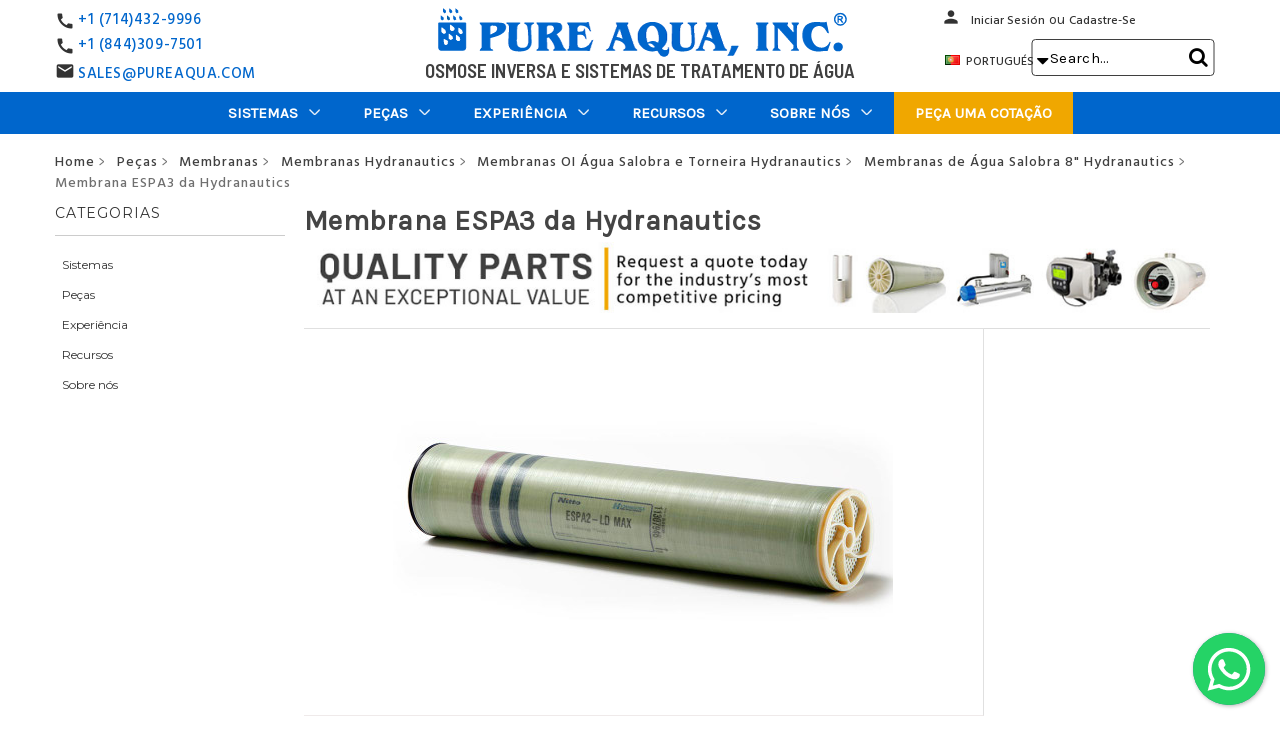

--- FILE ---
content_type: text/html; charset=UTF-8
request_url: https://pt.pureaqua.com/membrana-espa3-da-hydranautics/
body_size: 36855
content:
<!DOCTYPE html>
<html class="no-js" lang="en">
    <head>
        <title>Membrana ESPA3 da Hydranautics - Pure Aqua, Inc.</title>
        <link rel="dns-prefetch preconnect" href="https://cdn11.bigcommerce.com/s-m7zrwlbuvh" crossorigin><link rel="dns-prefetch preconnect" href="https://fonts.googleapis.com/" crossorigin><link rel="dns-prefetch preconnect" href="https://fonts.gstatic.com/" crossorigin>
        <meta property="og:rating" content="5" /><meta property="og:url" content="https://pt.pureaqua.com/membrana-espa3-da-hydranautics/" /><meta property="og:site_name" content="PA-PT-Live" /><meta name="keywords" content="Hidranautics, membranas ro, Membrana Hydranautics ESPA3, Membrana Hydranautics ESPA3, Membrana Hydranautics ESPA3"><meta name="description" content="Pure Aqua é a melhor fonte para a membrana Hydranautics ESPA3. alta produtividade, excelente desempenho, rejeição de sal. Obtenha um orçamento grátis agora!"><link rel='canonical' href='https://pt.pureaqua.com/membrana-espa3-da-hydranautics/' /><meta name='platform' content='bigcommerce.stencil' /><meta property="og:type" content="product" />
<meta property="og:title" content="Membrana ESPA3 da Hydranautics" />
<meta property="og:description" content="Pure Aqua é a melhor fonte para a membrana Hydranautics ESPA3. alta produtividade, excelente desempenho, rejeição de sal. Obtenha um orçamento grátis agora!" />
<meta property="og:image" content="https://cdn11.bigcommerce.com/s-m7zrwlbuvh/products/1267/images/4792/membrana-espa3-da-hydranautics-1__56703.1613498719.500.750.jpg?c=2" />
<meta property="og:availability" content="instock" />
<meta property="pinterest:richpins" content="enabled" /> 
        
           

        <link href="https://cdn11.bigcommerce.com/s-m7zrwlbuvh/product_images/favicon.ico?t&#x3D;1472158237" rel="shortcut icon" hreflang="pt-PT"> 
        <meta name="google-site-verification" content="001Ab5PfuQkO8mr_W3bInXsGd8CU_IyOsNwzuZa3TU4" />
        <meta name="viewport" content="width=device-width, initial-scale=1, maximum-scale=6">
        <!--Custom scritp for header fonts: Hind Siliguri for h2-->
        <!--<link href="https://fonts.googleapis.com/css?family=Hind+Siliguri:400,700&display=swap" rel="stylesheet">-->
       <!-- <link data-stencil-stylesheet href="" rel="stylesheet">-->
       <!-- <link href="https://fonts.googleapis.com/css?family=Barlow:600,700&display=swap" rel="stylesheet">-->
     <!-- <link rel="stylesheet" href="https://cdnjs.cloudflare.com/ajax/libs/font-awesome/6.5.1/css/all.min.css" crossorigin="anonymous" referrerpolicy="no-referrer" />-->
     

<!-- Preload & Load -->
<link rel="preload" as="style" href="https://fonts.googleapis.com/css2?family=Barlow:wght@600;700&family=Hind+Siliguri:wght@500;600;700&family=Barlow+Semi+Condensed:wght@400;600&display=swap" onload="this.rel='stylesheet'">
<noscript>
  <link rel="stylesheet" href="https://fonts.googleapis.com/css2?family=Barlow:wght@600;700&family=Hind+Siliguri:wght@500;600;700&family=Barlow+Semi+Condensed:wght@400;600&display=swap">
</noscript>
      
        <link rel="preload" href="https://maxcdn.bootstrapcdn.com/font-awesome/4.4.0/css/font-awesome.min.css" as="style" onload="this.onload=null;this.rel='stylesheet'" crossorigin="anonymous" referrerpolicy="no-referrer" >
<noscript><link rel="stylesheet" href="https://maxcdn.bootstrapcdn.com/font-awesome/4.4.0/css/font-awesome.min.css"></noscript>

<style>

@font-face {
    font-family: 'FontAwesome';
    src: url('https://maxcdn.bootstrapcdn.com/font-awesome/4.4.0/fonts/fontawesome-webfont.woff2?v=4.4.0') format('woff2'),
       
    font-weight: normal;
    font-style: normal;
    font-display: swap;
  }
</style>


 <link rel="preload" href="https://pt.pureaqua.com/content/floating-wpp.css" as="style" onload="this.onload=null;this.rel='stylesheet'">
	   <noscript>     <link rel="stylesheet" href="https://pt.pureaqua.com/content/floating-wpp.css" ></noscript>
	   
 
 <!--<link rel="dns-prefetch"  href="https://fonts.googleapis.com" hreflang="fr" crossorigin>
        <link rel="dns-prefetch" href="https://fonts.gstatic.com" hreflang="fr" crossorigin> -->
        
	 <!-- <link href="https://fonts.googleapis.com/icon?family=Material+Icons&display=swap"
      rel="stylesheet" crossorigin>-->
      



       <!-- <script defer src="https://ajax.googleapis.com/ajax/libs/jquery/3.5.1/jquery.min.js" ></script>-->
        <script defer async src="https://cdnjs.cloudflare.com/ajax/libs/popper.js/1.12.9/umd/popper.min.js" integrity="sha384-ApNbgh9B+Y1QKtv3Rn7W3mgPxhU9K/ScQsAP7hUibX39j7fakFPskvXusvfa0b4Q" crossorigin="anonymous"></script>
        <script defer async src="https://maxcdn.bootstrapcdn.com/bootstrap/4.0.0/js/bootstrap.min.js" integrity="sha384-JZR6Spejh4U02d8jOt6vLEHfe/JQGiRRSQQxSfFWpi1MquVdAyjUar5+76PVCmYl" crossorigin="anonymous"></script>
        
        
        
        
        <link href="https://fonts.googleapis.com/css?family=Montserrat:700,500,400%7CKarla:400&display=swap" rel="stylesheet">
        <link data-stencil-stylesheet href="https://cdn11.bigcommerce.com/s-m7zrwlbuvh/stencil/2b4ff760-8bf7-013e-527c-5eaa469dda74/e/d07107e0-aeac-013e-24f7-5aaab5b7f34b/css/theme-ace991a0-a0de-013e-72dd-622405b85959.css" rel="stylesheet">
        
       

     <!-- Start Tracking Code for analytics_facebook -->

<script>
!function(f,b,e,v,n,t,s){if(f.fbq)return;n=f.fbq=function(){n.callMethod?n.callMethod.apply(n,arguments):n.queue.push(arguments)};if(!f._fbq)f._fbq=n;n.push=n;n.loaded=!0;n.version='2.0';n.queue=[];t=b.createElement(e);t.async=!0;t.src=v;s=b.getElementsByTagName(e)[0];s.parentNode.insertBefore(t,s)}(window,document,'script','https://connect.facebook.net/en_US/fbevents.js');

fbq('set', 'autoConfig', 'false', '1636297949992224');
fbq('dataProcessingOptions', ['LDU'], 0, 0);
fbq('init', '1636297949992224', {"external_id":"5c95c87b-2bdb-4c32-a9dc-ac93ad4dea07"});
fbq('set', 'agent', 'bigcommerce', '1636297949992224');

function trackEvents() {
    var pathName = window.location.pathname;

    fbq('track', 'PageView', {}, "");

    // Search events start -- only fire if the shopper lands on the /search.php page
    if (pathName.indexOf('/search.php') === 0 && getUrlParameter('search_query')) {
        fbq('track', 'Search', {
            content_type: 'product_group',
            content_ids: [],
            search_string: getUrlParameter('search_query')
        });
    }
    // Search events end

    // Wishlist events start -- only fire if the shopper attempts to add an item to their wishlist
    if (pathName.indexOf('/wishlist.php') === 0 && getUrlParameter('added_product_id')) {
        fbq('track', 'AddToWishlist', {
            content_type: 'product_group',
            content_ids: []
        });
    }
    // Wishlist events end

    // Lead events start -- only fire if the shopper subscribes to newsletter
    if (pathName.indexOf('/subscribe.php') === 0 && getUrlParameter('result') === 'success') {
        fbq('track', 'Lead', {});
    }
    // Lead events end

    // Registration events start -- only fire if the shopper registers an account
    if (pathName.indexOf('/login.php') === 0 && getUrlParameter('action') === 'account_created') {
        fbq('track', 'CompleteRegistration', {}, "");
    }
    // Registration events end

    

    function getUrlParameter(name) {
        var cleanName = name.replace(/[\[]/, '\[').replace(/[\]]/, '\]');
        var regex = new RegExp('[\?&]' + cleanName + '=([^&#]*)');
        var results = regex.exec(window.location.search);
        return results === null ? '' : decodeURIComponent(results[1].replace(/\+/g, ' '));
    }
}

if (window.addEventListener) {
    window.addEventListener("load", trackEvents, false)
}
</script>
<noscript><img height="1" width="1" style="display:none" alt="null" src="https://www.facebook.com/tr?id=1636297949992224&ev=PageView&noscript=1&a=plbigcommerce1.2&eid="/></noscript>

<!-- End Tracking Code for analytics_facebook -->

<!-- Start Tracking Code for analytics_googleanalytics -->

<!-- Google Tag Manager -->
<script>(function(w,d,s,l,i){w[l]=w[l]||[];w[l].push({'gtm.start':
new Date().getTime(),event:'gtm.js'});var f=d.getElementsByTagName(s)[0],
j=d.createElement(s),dl=l!='dataLayer'?'&l='+l:'';j.async=true;j.src=
'https://www.googletagmanager.com/gtm.js?id='+i+dl;f.parentNode.insertBefore(j,f);
})(window,document,'script','dataLayer','GTM-PKHB5BH');</script>
<!-- End Google Tag Manager -->

<!-- End Tracking Code for analytics_googleanalytics -->


<script type="text/javascript">
var BCData = {"product_attributes":{"sku":null,"upc":null,"mpn":null,"gtin":null,"weight":null,"base":true,"image":null,"price":{"price_range":[],"retail_price_range":[]},"stock":null,"instock":true,"stock_message":null,"purchasable":false,"purchasing_message":"","call_for_price_message":"<a href=\"\/peca-uma-cotacao\/ \" class=\"quote\">Pe\u00e7a uma Cota\u00e7\u00e3o \u00bb<\/a>"}};
</script>
<script src='https://ajax.googleapis.com/ajax/libs/jquery/3.7.1/jquery.min.js'   ></script>
<script nonce="">
(function () {
    var xmlHttp = new XMLHttpRequest();

    xmlHttp.open('POST', 'https://bes.gcp.data.bigcommerce.com/nobot');
    xmlHttp.setRequestHeader('Content-Type', 'application/json');
    xmlHttp.send('{"store_id":"10137912","timezone_offset":"0.0","timestamp":"2026-01-17T11:33:42.54868100Z","visit_id":"a12205dc-a563-4667-ad41-461b31ec0777","channel_id":1}');
})();
</script>

        
         <!--<script src='https://ajax.googleapis.com/ajax/libs/jquery/3.2.1/jquery.min.js'></script> -->
     

      
    </head>
    <body>
        <svg data-src="https://cdn11.bigcommerce.com/s-m7zrwlbuvh/stencil/2b4ff760-8bf7-013e-527c-5eaa469dda74/e/d07107e0-aeac-013e-24f7-5aaab5b7f34b/img/icon-sprite.svg" class="icons-svg-sprite"></svg>

        <header class="header" role="banner">
    <div class="row call-number-3">
        <div class="container">
            <div class="col-md-6 phone-smaller-devices">
                <div class="col-xs-7 col-sm-4 col-md-4 phone-small-info">
                    <p class="header-info">
                        <a href="tel:7144329996">
                            <i class="material-icons call-icon">call</i>
                            +1 (714) 432-9996
                        </a>
                    </p>
                </div>
            </div>
			
            <div class="col-md-6 mobile-lang-dropdown">
                <ul class="dropdown-navUser-language">
                    <li class="navUser-item mobile-lang">
                        <a href="#." class="navUser-action lang-btn" aria-controls="lang"
                            aria-expanded="false"><img
                                        src="/product_images/uploaded_images/pt.gif"  alt="Portuguese Website" title="Portuguese Website">PORTUGUÉS <!--<i class="material-icons arrow-icon">arrow_drop_down</i>--><i style="font-size:20px; color:#000; display:inline-block; padding:0px;" class="fa arrow-icon">&#xf0d7;</i>
                        </a>
                        <ul id="lang">
                            <li class="mob-lang strong-lang"><a class="mob-lang-a" href="https://pureaqua.com/"><img
                                        src="https://cdn11.bigcommerce.com/s-1x0ys7yqwf/product_images/uploaded_images/us-flag.jpg"  alt="English Website" title="English Website">ENGLISH</a></li>
                            <li class="mob-lang strong-lang"><a class="mob-lang-a" href="https://es.pureaqua.com/"><img
                                        src="https://cdn11.bigcommerce.com/s-1x0ys7yqwf/product_images/uploaded_images/es-flag.jpg"  alt="Spanish Website" title="Spanish Website">ESPAÑOL</a></li>
                            <li class="mob-lang strong-lang"><a class="mob-lang-a" href="https://ar.pureaqua.com/"><img
                                        src="https://cdn11.bigcommerce.com/s-1x0ys7yqwf/product_images/uploaded_images/sa-flag.jpg" alt="Arabic Website" title="Arabic Website">العربية</a></li>
                            <li class="mob-lang strong-lang"><a class="mob-lang-a" href="https://pt.pureaqua.com/"><img
                                        src="https://cdn11.bigcommerce.com/s-1x0ys7yqwf/product_images/uploaded_images/pt-flag.jpg" alt="Portuguese Website" title="Portuguese Website">PORTUGUÉS</a></li>
                            <li class="mob-lang strong-lang"><a class="mob-lang-a" href="https://fr.pureaqua.com/"><img
                                        src="https://cdn11.bigcommerce.com/s-1x0ys7yqwf/product_images/uploaded_images/fr-flag.jpg" alt="French Website" title="French Website">FRANÇAIS</a></li>
                        </ul>
                    </li>
                </ul>
            </div>
        </div>
    </div>
    <div class="container">
        <div class="row header-container">
            <div class="col-xs-3 col-sm-3 col-md-3 col-lg-3 phone-number-div">
                <div class="call-number">
                    <div class="call-number-1">
                        <i class="material-icons call-icon">call</i>
                        <p class="header-info"><a href="tel:7144329996">+1 (714)432-9996</a></p>
                    </div>
                    <div class="call-number-2">
                        <i class="material-icons call-icon">call</i>
                        <p class="header-info"><a href="tel:8443097501">+1 (844)309-7501</a></p>
                    </div>
					<div class="email-2">
                        <i class="material-icons email-icon">email</i>
                        <p class="header-info"><a href="mailto:sales@pureaqua.com">SALES@PUREAQUA.COM</a></p>
                    </div>
                </div>
            </div>
            <div class="col-xs-6 col-sm-6 col-md-6 col-lg-6 header-logo-container">
                <div class="header-logo header-logo--center">
                    <a href="https://pt.pureaqua.com/" title="RO Reverse Osmosis &amp; Water Treatment | Industrial &amp; Commercial">
            <div class="header-logo-image-container">
                <a href="/" title="RO Reverse Osmosis &amp; Water Treatment | Industrial &amp; Commercial"><img class="header-logo-image" src="https://cdn11.bigcommerce.com/s-m7zrwlbuvh/images/stencil/415x52/portugues-logo_1760545771__97410.original.png" alt="PA-PT-Live" title="PA-PT-Live" fetchpriority="high"></a>
            </div>
</a>
                </div>
				<p>Osmose Inversa e Sistemas de Tratamento de Água</p>
            </div>
            <div class="col-lg-3 header-user-container">
                <a href="#" class="mobileMenu-toggle" data-mobile-menu-toggle="menu">
                    <span class="mobileMenu-toggleIcon">Toggle menu</span>
                </a>
                <nav class="navUser">
    <!-- <ul class="navUser-section">
    <li class="navUser-item">
        <a class="navUser-action navUser-action--currencySelector has-dropdown" href="#" data-dropdown="currencySelection" aria-controls="currencySelection" aria-expanded="false">Currency: USD <i class="icon" aria-hidden="true"><svg><use xlink:href="#icon-chevron-down" /></svg></i></a>
        <ul class="dropdown-menu" id="currencySelection" data-dropdown-content aria-hidden="true" tabindex="-1">
            <li class="dropdown-menu-item">
                <a href="https://pt.pureaqua.com/membrana-espa3-da-hydranautics/?setCurrencyId=1">
                    <strong>US Dollars</strong>
                </a>
            </li>
            <li class="dropdown-menu-item">
                <a href="https://pt.pureaqua.com/membrana-espa3-da-hydranautics/?setCurrencyId=2">
                    Arabic
                </a>
            </li>
        </ul>
    </li>
</ul>
 -->
    <ul class="navUser-section navUser-section--alt">
        <li class="navUser-item">
            <a class="navUser-action navUser-item--compare" href="/compare" data-compare-nav>Compare <span class="countPill countPill--positive countPill--alt"></span></a>
        </li>
        <!-- <li class="navUser-item">
            <a class="navUser-action navUser-action--quickSearch" href="#" data-search="quickSearch" aria-controls="quickSearch" aria-expanded="false">Search</a>
        </li> -->
        <!--  -->
        <li class="navUser-item navUser-item--account">
            <a class="navUser-action person" href="/login.php"><span class="person-icon"><i class="material-icons person-icon-img">person</i></span></a>
            <span><a class="navUser-action" href="/login.php">Iniciar Sesión</a></span>
                    <span class="navUser-or">ou</span> <a class="navUser-action" href="/login.php?action&#x3D;create_account">Cadastre-se</a>
        </li>
        <!-- <li class="navUser-item navUser-item--cart">
            <a
                class="navUser-action"
                data-cart-preview
                data-dropdown="cart-preview-dropdown"
                data-options="align:right"
                href="/cart.php">
                <span class="navUser-item-cartLabel">Cart</span> <span class="countPill cart-quantity"></span>
            </a>

            <div class="dropdown-menu" id="cart-preview-dropdown" data-dropdown-content aria-hidden="true"></div>
        </li> -->

        <li class="navUser-item language-dropdown">
             <a href="#." class="navUser-action lang-btn" aria-controls="dropdown-lang" aria-expanded="false">
                <img src="/product_images/uploaded_images/pt.gif" alt="Portuguese Website" title="Portuguese Website">
                        PORTUGUÉS
                <!--<i class="material-icons arrow-icon">arrow_drop_down</i>--><i style="font-size:20px; color:#000; display:inline-block; padding:0px;" class="fa arrow-icon">&#xf0d7;</i>
            </a>
            <ul id="dropdown-lang">
                <li class="strong-lang">
                    <a class="desktop-lang-a"  href="https://pureaqua.com/"  rel="noreferrer">
                        <img src="https://cdn11.bigcommerce.com/s-1x0ys7yqwf/product_images/uploaded_images/us-flag.jpg" alt="English Website" title="English Website">
                        ENGLISH
                    </a>
                </li>
                <li class="strong-lang">
                    <a class="desktop-lang-a" href="https://es.pureaqua.com/"  rel="noreferrer">
                        <img src="https://cdn11.bigcommerce.com/s-1x0ys7yqwf/product_images/uploaded_images/es-flag.jpg" alt="Spanish Website" title="Spanish Website">
                        ESPAÑOL
                    </a>
                </li>
                <li class="strong-lang">
                    <a class="desktop-lang-a" href="https://ar.pureaqua.com/" rel="noreferrer">
                        <img src="https://cdn11.bigcommerce.com/s-1x0ys7yqwf/product_images/uploaded_images/sa-flag.jpg" alt="Arabic Website" title="Arabic Website">
                        العربية
                    </a>
                </li>
                <li class="strong-lang">
                    <a class="desktop-lang-a" href="https://pt.pureaqua.com/"  rel="noreferrer">
                        <img src="https://cdn11.bigcommerce.com/s-1x0ys7yqwf/product_images/uploaded_images/pt-flag.jpg" alt="Portuguese Website" title="Portuguese Website">
                        PORTUGUÉS
                    </a>
                </li>
                <li class="strong-lang">
                    <a class="desktop-lang-a" href="https://fr.pureaqua.com/"  rel="noreferrer">
                        <img src="https://cdn11.bigcommerce.com/s-1x0ys7yqwf/product_images/uploaded_images/fr-flag.jpg" alt="French Website" title="French Website">
                        FRANÇAIS
                    </a>
                </li>
            </ul>
        </li>


    </ul>
    <!-- <div class="dropdown dropdown--quickSearch" id="quickSearch" aria-hidden="true" tabindex="-1" data-prevent-quick-search-close>
        <form class="form" action="/search.php">
        <fieldset class="form-fieldset">
            <div class="form-field">
                <label class="is-srOnly" for="search_query">Search</label>
                <input type="text" class="form-input search-bar-input" data-search-quick name="search_query" id="search_query" data-error-message="Search field cannot be empty." placeholder="Search the store" autocomplete="off" autofocus>
                <i class="material-icons search-icon-nav-menu" aria-hidden="true">search</i>
                <div class="search-close">
                    <i class="material-icons" aria-hidden="true">close</i>
                </div>
            </div>
        </fieldset>
</form>
    </div> -->
</nav>
                <span class="mobileS"><div class="navSearch">
                    <!-- snippet location forms_search -->
<form class="form"  action="/search.php">
    <fieldset class="form-fieldset">
        <div class="form-field">
            <label class="form-label is-srOnly" for="search_query_adv">Search Keyword:</label>
            <div class="form-prefixPostfix wrap">
                <input class="form-input" id="search_query_adv" name="search_query_adv" value="" placeholder=" Search...">
                <!--<i class="material-icons search-icon">search</i>-->
				<i class="fa fa-search search-icon"></i>
                <div class="search-close">
                    <i class="material-icons" aria-hidden="true">close</i>
                </div>
                <input class="button button--primary form-prefixPostfix-button--postfix searchButton" type="submit" value="Search">
            </div>
        </div>
    </fieldset>
</form>
                </div>
                <a class="navUser-action person" href="/login.php">
                    <span class="person-icon">
                        <i class="material-icons person-icon-img">person</i>
                    </span>
                </a></span>
            </div>
        </div>
    </div>
    <div class="row bottom-nav">
        <div class="navPages-container" id="menu" data-menu>
            <nav class="navPages">
    <div class="container">

        <div class="navPages-quickSearch">
                <form class="form" action="/search.php">
        <fieldset class="form-fieldset">
            <div class="form-field">
                <label class="is-srOnly" for="search_query">Search</label>
                <input type="text" class="form-input search-bar-input" data-search-quick name="search_query" id="search_query" data-error-message="Search field cannot be empty." placeholder="Search the store" autocomplete="off" autofocus>
                <i class="material-icons search-icon-nav-menu" aria-hidden="true">search</i>
                <div class="search-close">
                    <i class="material-icons" aria-hidden="true">close</i>
                </div>
            </div>
        </fieldset>
</form>
        </div>
		<span class="fixed-scrool-logo" style="display:none;">
			<a href="/"><img src="https://cdn11.bigcommerce.com/s-1x0ys7yqwf/product_images/uploaded_images/ro-reverse-osmosis-and-water-treatment-systems.png" alt="" title=""></a>
		</span>
        <ul class="navPages-list">
            <li class="navPages-item mobhometxt"><a class="navPages-action has-subMenu" href="/">HOME</a></li>
                <li class="navPages-item Sistemas">
                    <a class="navPages-action has-subMenu" href="https://pt.pureaqua.com/sistemas-de-tratamento-de-agua-industrial-comercial/" data-collapsible="navPages-24">
        Sistemas 
        <i class="icon navPages-action-moreIcon desarrows" aria-hidden="true"><svg><use xlink:href="#icon-chevron-down"/></svg></i>
        <i class="icon navPages-action-moreIcon mobarrows" aria-hidden="true"><img src="/product_images/uploaded_images/nmenu-arrow1.png" alt="Click to view more" title="Click to view more" /></i>
</a>
<div class="navPage-subMenu isChildren" id="navPages-24" aria-hidden="true" tabindex="-1">
    <ul class="navPage-subMenu-list Sistemas">
        
            <li class="navPage-subMenu-item the-list-item Sistemas de OI / Membrana">
                        <a href="https://pt.pureaqua.com/sistemas-de-osmose-reversa/" class="navPage-subMenu-action-image navPage-subMenu-action navPages-action has-subMenu">
                            <img src="https://cdn11.bigcommerce.com/s-m7zrwlbuvh/images/stencil/300x300/i/sistemas-de-tratamento-de-%C3%A1gua-para-osmose-reversa__41610.original.jpg" alt="Sistemas de OI / Membrana" title="Sistemas de OI / Membrana">
                        </a>

                    <a
                        class="navPage-subMenu-action navPages-action has-subMenu"
                        href="https://pt.pureaqua.com/sistemas-de-osmose-reversa/"
                        data-collapsible="navPages-32"
                        data-collapsible-disabled-breakpoint="medium"
                        data-collapsible-disabled-state="open"
                        data-collapsible-enabled-state="closed">
                        Sistemas de OI / Membrana <i class="icon navPages-action-moreIcon" aria-hidden="true"><!--<svg><use xlink:href="#icon-chevron-down" /></svg>--><img src="https://cdn11.bigcommerce.com/s-1x0ys7yqwf/product_images/uploaded_images/nmenu-arrow1.png" alt="Click to view more" title="Click to view more" /></i>
                    </a>
                    <ul class="navPage-childList" id="navPages-32">
                            <li class="navPage-childList-item">
                                <a class="navPage-childList-action navPages-action" href="https://pt.pureaqua.com/sistemas-de-osmose-inversa-de-agua-salobra/">Sistemas de Osmose Inversa de Água Salobra</a>
                            </li>
                            <li class="navPage-childList-item">
                                <a class="navPage-childList-action navPages-action" href="https://pt.pureaqua.com/sistemas-de-osmose-inversa-de-agua-do-mar/">Sistemas de Osmose Inversa de Água do Mar</a>
                            </li>
                            <li class="navPage-childList-item">
                                <a class="navPage-childList-action navPages-action" href="https://pt.pureaqua.com/sistemas-de-nanofiltragem-nf/">Sistemas de Nanofiltração NF</a>
                            </li>
                            <li class="navPage-childList-item">
                                <a class="navPage-childList-action navPages-action" href="https://pt.pureaqua.com/sistemas-de-ultrafiltracao-uf/">Sistemas de Ultrafiltração UF</a>
                            </li>
                            <li class="navPage-childList-item">
                                <a class="navPage-childList-action navPages-action" href="https://pt.pureaqua.com/sistemas-de-limpeza-de-membranas/">Sistemas de Limpeza de Membranas</a>
                            </li>
                    </ul>
            </li>
            <li class="navPage-subMenu-item the-list-item Sistemas de Filtragem de Água">
                        <a href="https://pt.pureaqua.com/filtragem-de-agua/" class="navPage-subMenu-action-image navPage-subMenu-action navPages-action has-subMenu">
                            <img src="https://cdn11.bigcommerce.com/s-m7zrwlbuvh/images/stencil/300x300/j/filtros-para-%C3%A1gua-industrial-e-comercial__79327.original.jpg" alt="Sistemas de Filtragem de Água" title="Sistemas de Filtragem de Água">
                        </a>

                    <a
                        class="navPage-subMenu-action navPages-action has-subMenu"
                        href="https://pt.pureaqua.com/filtragem-de-agua/"
                        data-collapsible="navPages-33"
                        data-collapsible-disabled-breakpoint="medium"
                        data-collapsible-disabled-state="open"
                        data-collapsible-enabled-state="closed">
                        Sistemas de Filtragem de Água <i class="icon navPages-action-moreIcon" aria-hidden="true"><!--<svg><use xlink:href="#icon-chevron-down" /></svg>--><img src="https://cdn11.bigcommerce.com/s-1x0ys7yqwf/product_images/uploaded_images/nmenu-arrow1.png" alt="Click to view more" title="Click to view more" /></i>
                    </a>
                    <ul class="navPage-childList" id="navPages-33">
                            <li class="navPage-childList-item">
                                <a class="navPage-childList-action navPages-action" href="https://pt.pureaqua.com/filtros-de-camadas/">Filtração de Mídia</a>
                            </li>
                            <li class="navPage-childList-item">
                                <a class="navPage-childList-action navPages-action" href="https://pt.pureaqua.com/compartimentos-de-filtragem-de-cartucho/">Carcaças de Cartucho de Filtro</a>
                            </li>
                    </ul>
            </li>
            <li class="navPage-subMenu-item the-list-item Sistemas de Troca Iônica">
                        <a href="https://pt.pureaqua.com/troca-ionica/" class="navPage-subMenu-action-image navPage-subMenu-action navPages-action has-subMenu">
                            <img src="https://cdn11.bigcommerce.com/s-m7zrwlbuvh/images/stencil/300x300/g/amaciantes-de-gua-e-troca-i%C3%B4nica__13329.original.jpg" alt="Sistemas de Troca Iônica" title="Sistemas de Troca Iônica">
                        </a>

                    <a
                        class="navPage-subMenu-action navPages-action has-subMenu"
                        href="https://pt.pureaqua.com/troca-ionica/"
                        data-collapsible="navPages-36"
                        data-collapsible-disabled-breakpoint="medium"
                        data-collapsible-disabled-state="open"
                        data-collapsible-enabled-state="closed">
                        Sistemas de Troca Iônica <i class="icon navPages-action-moreIcon" aria-hidden="true"><!--<svg><use xlink:href="#icon-chevron-down" /></svg>--><img src="https://cdn11.bigcommerce.com/s-1x0ys7yqwf/product_images/uploaded_images/nmenu-arrow1.png" alt="Click to view more" title="Click to view more" /></i>
                    </a>
                    <ul class="navPage-childList" id="navPages-36">
                            <li class="navPage-childList-item">
                                <a class="navPage-childList-action navPages-action" href="https://pt.pureaqua.com/descalcificadores-de-agua/">Sistemas de Amaciamento de Água</a>
                            </li>
                            <li class="navPage-childList-item">
                                <a class="navPage-childList-action navPages-action" href="https://pt.pureaqua.com/deionizadores/">Sistemas de Desionização</a>
                            </li>
                            <li class="navPage-childList-item">
                                <a class="navPage-childList-action navPages-action" href="https://pt.pureaqua.com/eletrodeionizacao/">Eletrodeionização</a>
                            </li>
                    </ul>
            </li>
            <li class="navPage-subMenu-item the-list-item Sistemas de Purificação Personalizados">
                        <a href="https://pt.pureaqua.com/purificacao-personalizada/" class="navPage-subMenu-action-image navPage-subMenu-action navPages-action has-subMenu">
                            <img src="https://cdn11.bigcommerce.com/s-m7zrwlbuvh/images/stencil/300x300/w/sistemas-personalizados-de-purifica%C3%A7%C3%A3o-e-tratamento-de-%C3%A1gua__02434.original.jpg" alt="Sistemas de Purificação Personalizados" title="Sistemas de Purificação Personalizados">
                        </a>

                    <a
                        class="navPage-subMenu-action navPages-action has-subMenu"
                        href="https://pt.pureaqua.com/purificacao-personalizada/"
                        data-collapsible="navPages-39"
                        data-collapsible-disabled-breakpoint="medium"
                        data-collapsible-disabled-state="open"
                        data-collapsible-enabled-state="closed">
                        Sistemas de Purificação Personalizados <i class="icon navPages-action-moreIcon" aria-hidden="true"><!--<svg><use xlink:href="#icon-chevron-down" /></svg>--><img src="https://cdn11.bigcommerce.com/s-1x0ys7yqwf/product_images/uploaded_images/nmenu-arrow1.png" alt="Click to view more" title="Click to view more" /></i>
                    </a>
                    <ul class="navPage-childList" id="navPages-39">
                            <li class="navPage-childList-item">
                                <a class="navPage-childList-action navPages-action" href="https://pt.pureaqua.com/equipamentos-em-contentor/">Equipamento Contentorizado</a>
                            </li>
                            <li class="navPage-childList-item">
                                <a class="navPage-childList-action navPages-action" href="https://pt.pureaqua.com/tratamento-de-aguas-residuais/">Tratamento de Águas Residuais</a>
                            </li>
                    </ul>
            </li>
            <li class="navPage-subMenu-item the-list-item Sistemas de Desinfecção de Água">
                        <a href="https://pt.pureaqua.com/desinfecao-de-agua/" class="navPage-subMenu-action-image navPage-subMenu-action navPages-action has-subMenu">
                            <img src="https://cdn11.bigcommerce.com/s-m7zrwlbuvh/images/stencil/300x300/u/%C3%A1gua-desinfec%C3%A7%C3%A3o-e-dosagem-qu%C3%ADmica__75165.original.jpg" alt="Sistemas de Desinfecção de Água" title="Sistemas de Desinfecção de Água">
                        </a>

                    <a
                        class="navPage-subMenu-action navPages-action has-subMenu"
                        href="https://pt.pureaqua.com/desinfecao-de-agua/"
                        data-collapsible="navPages-44"
                        data-collapsible-disabled-breakpoint="medium"
                        data-collapsible-disabled-state="open"
                        data-collapsible-enabled-state="closed">
                        Sistemas de Desinfecção de Água <i class="icon navPages-action-moreIcon" aria-hidden="true"><!--<svg><use xlink:href="#icon-chevron-down" /></svg>--><img src="https://cdn11.bigcommerce.com/s-1x0ys7yqwf/product_images/uploaded_images/nmenu-arrow1.png" alt="Click to view more" title="Click to view more" /></i>
                    </a>
                    <ul class="navPage-childList" id="navPages-44">
                            <li class="navPage-childList-item">
                                <a class="navPage-childList-action navPages-action" href="https://pt.pureaqua.com/esterilizadores-uv/">Esterilizadores Ultravioleta</a>
                            </li>
                            <li class="navPage-childList-item">
                                <a class="navPage-childList-action navPages-action" href="https://pt.pureaqua.com/sistemas-de-dosagem-quimica/">Sistemas de Dosagem Química</a>
                            </li>
                    </ul>
            </li>
        <li class="navPage-subMenu-item the-list">
            <a class="navPage-subMenu-action navPages-action" href="https://pt.pureaqua.com/sistemas-de-tratamento-de-agua-industrial-comercial/">Toutes les Sistemas</a>
        </li>
    </ul>
</div>
                </li>
                <li class="navPages-item Peças">
                    <a class="navPages-action has-subMenu" href="https://pt.pureaqua.com/pecas/" data-collapsible="navPages-25">
        Peças 
        <i class="icon navPages-action-moreIcon desarrows" aria-hidden="true"><svg><use xlink:href="#icon-chevron-down"/></svg></i>
        <i class="icon navPages-action-moreIcon mobarrows" aria-hidden="true"><img src="/product_images/uploaded_images/nmenu-arrow1.png" alt="Click to view more" title="Click to view more" /></i>
</a>
<div class="navPage-subMenu isChildren" id="navPages-25" aria-hidden="true" tabindex="-1">
    <ul class="navPage-subMenu-list Peças">
        
            <li class="navPage-subMenu-item the-list-item Membranas">
                        <a href="https://pt.pureaqua.com/membrane-osmose-inverse/" class="navPage-subMenu-action-image navPage-subMenu-action navPages-action has-subMenu">
                            <img src="https://cdn11.bigcommerce.com/s-m7zrwlbuvh/images/stencil/300x300/l/elementos-de-membran-para-osmose-eversa__67075.original.jpg" alt="Membranas" title="Membranas">
                        </a>

                    <a
                        class="navPage-subMenu-action navPages-action has-subMenu"
                        href="https://pt.pureaqua.com/membrane-osmose-inverse/"
                        data-collapsible="navPages-68"
                        data-collapsible-disabled-breakpoint="medium"
                        data-collapsible-disabled-state="open"
                        data-collapsible-enabled-state="closed">
                        Membranas <i class="icon navPages-action-moreIcon" aria-hidden="true"><!--<svg><use xlink:href="#icon-chevron-down" /></svg>--><img src="https://cdn11.bigcommerce.com/s-1x0ys7yqwf/product_images/uploaded_images/nmenu-arrow1.png" alt="Click to view more" title="Click to view more" /></i>
                    </a>
                    <ul class="navPage-childList" id="navPages-68">
                            <li class="navPage-childList-item">
                                <a class="navPage-childList-action navPages-action" href="https://pt.pureaqua.com/membranas-dow-filmtec/">Membranas DOW Filmtec</a>
                            </li>
                            <li class="navPage-childList-item">
                                <a class="navPage-childList-action navPages-action" href="https://pt.pureaqua.com/membranas-hydranautics/">Membranas Hydranautics</a>
                            </li>
                            <li class="navPage-childList-item">
                                <a class="navPage-childList-action navPages-action" href="https://pt.pureaqua.com/membranas-toray/">Membranas Toray</a>
                            </li>
                            <li class="navPage-childList-item">
                                <a class="navPage-childList-action navPages-action" href="https://pt.pureaqua.com/membranas-lewabrane-da-lanxess/">Membranas Lewabrane LANXESS</a>
                            </li>
                    </ul>
            </li>
            <li class="navPage-subMenu-item the-list-item Filtros Para Cartuchos e Carcaças">
                        <a href="https://pt.pureaqua.com/filtros-de-cartucho/" class="navPage-subMenu-action-image navPage-subMenu-action navPages-action has-subMenu">
                            <img src="https://cdn11.bigcommerce.com/s-m7zrwlbuvh/images/stencil/300x300/o/filtros-para-cartuchos-e-aixas__93252.original.jpg" alt="Filtros Para Cartuchos e Carcaças" title="Filtros Para Cartuchos e Carcaças">
                        </a>

                    <a
                        class="navPage-subMenu-action navPages-action has-subMenu"
                        href="https://pt.pureaqua.com/filtros-de-cartucho/"
                        data-collapsible="navPages-76"
                        data-collapsible-disabled-breakpoint="medium"
                        data-collapsible-disabled-state="open"
                        data-collapsible-enabled-state="closed">
                        Filtros Para Cartuchos e Carcaças <i class="icon navPages-action-moreIcon" aria-hidden="true"><!--<svg><use xlink:href="#icon-chevron-down" /></svg>--><img src="https://cdn11.bigcommerce.com/s-1x0ys7yqwf/product_images/uploaded_images/nmenu-arrow1.png" alt="Click to view more" title="Click to view more" /></i>
                    </a>
                    <ul class="navPage-childList" id="navPages-76">
                            <li class="navPage-childList-item">
                                <a class="navPage-childList-action navPages-action" href="https://pt.pureaqua.com/filtragem-pentek/">Filtração Pentek</a>
                            </li>
                            <li class="navPage-childList-item">
                                <a class="navPage-childList-action navPages-action" href="https://pt.pureaqua.com/filtros-shelco/">Filtros Shelco</a>
                            </li>
                            <li class="navPage-childList-item">
                                <a class="navPage-childList-action navPages-action" href="https://pt.pureaqua.com/filtragem-harmsco/">Filtração de Harmsco</a>
                            </li>
                            <li class="navPage-childList-item">
                                <a class="navPage-childList-action navPages-action" href="https://pt.pureaqua.com/empresa-de-equipamentos-eden/">Empresa de Equipamentos Eden</a>
                            </li>
                            <li class="navPage-childList-item">
                                <a class="navPage-childList-action navPages-action" href="https://pt.pureaqua.com/filtro-de-cartucho-pure-aqua/">Filtro de Cartucho Pure Aqua</a>
                            </li>
                    </ul>
            </li>
            <li class="navPage-subMenu-item the-list-item Bombas de Dosagem Química">
                        <a href="https://pt.pureaqua.com/bombas-dosadoras-de-produtos-quimicos/" class="navPage-subMenu-action-image navPage-subMenu-action navPages-action has-subMenu">
                            <img src="https://cdn11.bigcommerce.com/s-m7zrwlbuvh/images/stencil/300x300/g/bombas-dosadoras-de-produtos-qu%C3%ADmicos__08030.original.jpg" alt="Bombas de Dosagem Química" title="Bombas de Dosagem Química">
                        </a>

                    <a
                        class="navPage-subMenu-action navPages-action has-subMenu"
                        href="https://pt.pureaqua.com/bombas-dosadoras-de-produtos-quimicos/"
                        data-collapsible="navPages-490"
                        data-collapsible-disabled-breakpoint="medium"
                        data-collapsible-disabled-state="open"
                        data-collapsible-enabled-state="closed">
                        Bombas de Dosagem Química <i class="icon navPages-action-moreIcon" aria-hidden="true"><!--<svg><use xlink:href="#icon-chevron-down" /></svg>--><img src="https://cdn11.bigcommerce.com/s-1x0ys7yqwf/product_images/uploaded_images/nmenu-arrow1.png" alt="Click to view more" title="Click to view more" /></i>
                    </a>
                    <ul class="navPage-childList" id="navPages-490">
                            <li class="navPage-childList-item">
                                <a class="navPage-childList-action navPages-action" href="https://pt.pureaqua.com/bombas-pulsafeeder/">Bombas Pulsafeeder</a>
                            </li>
                            <li class="navPage-childList-item">
                                <a class="navPage-childList-action navPages-action" href="https://pt.pureaqua.com/bombas-dosadoras-quimicas-grundfos/">Bombas de Dosagem Química Grundfos</a>
                            </li>
                    </ul>
            </li>
            <li class="navPage-subMenu-item the-list-item Bombas de Água Comerciais">
                        <a href="https://pt.pureaqua.com/bombas-de-agua-comerciais/" class="navPage-subMenu-action-image navPage-subMenu-action navPages-action has-subMenu">
                            <img src="https://cdn11.bigcommerce.com/s-m7zrwlbuvh/images/stencil/300x300/l/bombas-comerciais-para-%C3%A1gua__15106.original.jpg" alt="Bombas de Água Comerciais" title="Bombas de Água Comerciais">
                        </a>

                    <a
                        class="navPage-subMenu-action navPages-action has-subMenu"
                        href="https://pt.pureaqua.com/bombas-de-agua-comerciais/"
                        data-collapsible="navPages-73"
                        data-collapsible-disabled-breakpoint="medium"
                        data-collapsible-disabled-state="open"
                        data-collapsible-enabled-state="closed">
                        Bombas de Água Comerciais <i class="icon navPages-action-moreIcon" aria-hidden="true"><!--<svg><use xlink:href="#icon-chevron-down" /></svg>--><img src="https://cdn11.bigcommerce.com/s-1x0ys7yqwf/product_images/uploaded_images/nmenu-arrow1.png" alt="Click to view more" title="Click to view more" /></i>
                    </a>
                    <ul class="navPage-childList" id="navPages-73">
                            <li class="navPage-childList-item">
                                <a class="navPage-childList-action navPages-action" href="https://pt.pureaqua.com/bombas-comerciais-cat/">Bombas Comerciais CAT</a>
                            </li>
                            <li class="navPage-childList-item">
                                <a class="navPage-childList-action navPages-action" href="https://pt.pureaqua.com/bombas-danfoss/">Bombas Danfoss</a>
                            </li>
                            <li class="navPage-childList-item">
                                <a class="navPage-childList-action navPages-action" href="https://pt.pureaqua.com/bombas-flint-walling/">Bombas Flint &amp; Walling</a>
                            </li>
                            <li class="navPage-childList-item">
                                <a class="navPage-childList-action navPages-action" href="https://pt.pureaqua.com/bombas-goulds/">Bombas Goulds</a>
                            </li>
                            <li class="navPage-childList-item">
                                <a class="navPage-childList-action navPages-action" href="https://pt.pureaqua.com/bombas-grundfos/">Bombas Grundfos</a>
                            </li>
                        <li class="navPage-childList-item">
                            <a class="navPage-childList-action navPages-action" href="https://pt.pureaqua.com/pecas/">More...</a>
                        </li>
                    </ul>
            </li>
            <li class="navPage-subMenu-item the-list-item Produtos Químicos Para Osmose Reversa">
                        <a href="https://pt.pureaqua.com/quimicos-de-oi-osmose-inversa/" class="navPage-subMenu-action-image navPage-subMenu-action navPages-action has-subMenu">
                            <img src="https://cdn11.bigcommerce.com/s-m7zrwlbuvh/images/stencil/300x300/e/produtos-qu%C3%ADmicos-para-osmose-reversa-page__84781.original.jpg" alt="Produtos Químicos Para Osmose Reversa" title="Produtos Químicos Para Osmose Reversa">
                        </a>

                    <a
                        class="navPage-subMenu-action navPages-action has-subMenu"
                        href="https://pt.pureaqua.com/quimicos-de-oi-osmose-inversa/"
                        data-collapsible="navPages-79"
                        data-collapsible-disabled-breakpoint="medium"
                        data-collapsible-disabled-state="open"
                        data-collapsible-enabled-state="closed">
                        Produtos Químicos Para Osmose Reversa <i class="icon navPages-action-moreIcon" aria-hidden="true"><!--<svg><use xlink:href="#icon-chevron-down" /></svg>--><img src="https://cdn11.bigcommerce.com/s-1x0ys7yqwf/product_images/uploaded_images/nmenu-arrow1.png" alt="Click to view more" title="Click to view more" /></i>
                    </a>
                    <ul class="navPage-childList" id="navPages-79">
                            <li class="navPage-childList-item">
                                <a class="navPage-childList-action navPages-action" href="https://pt.pureaqua.com/avista-ro-chemicals/">Avista RO Chemicals</a>
                            </li>
                            <li class="navPage-childList-item">
                                <a class="navPage-childList-action navPages-action" href="https://pt.pureaqua.com/produtos-quimicos-king-lee-technologies/">Produtos Químicos King Lee Technologies </a>
                            </li>
                            <li class="navPage-childList-item">
                                <a class="navPage-childList-action navPages-action" href="https://pt.pureaqua.com/quimicos-anti-incrustacoes/">Químicos Pure Aqua</a>
                            </li>
                    </ul>
            </li>
            <li class="navPage-subMenu-item the-list-item Tanques FRP para Filtros">
                        <a href="https://pt.pureaqua.com/tanques-de-filtragem-frp/" class="navPage-subMenu-action-image navPage-subMenu-action navPages-action has-subMenu">
                            <img src="https://cdn11.bigcommerce.com/s-m7zrwlbuvh/images/stencil/300x300/i/filtros-para-tanques-frp__83232.original.jpg" alt="Tanques FRP para Filtros" title="Tanques FRP para Filtros">
                        </a>

                    <a
                        class="navPage-subMenu-action navPages-action has-subMenu"
                        href="https://pt.pureaqua.com/tanques-de-filtragem-frp/"
                        data-collapsible="navPages-70"
                        data-collapsible-disabled-breakpoint="medium"
                        data-collapsible-disabled-state="open"
                        data-collapsible-enabled-state="closed">
                        Tanques FRP para Filtros <i class="icon navPages-action-moreIcon" aria-hidden="true"><!--<svg><use xlink:href="#icon-chevron-down" /></svg>--><img src="https://cdn11.bigcommerce.com/s-1x0ys7yqwf/product_images/uploaded_images/nmenu-arrow1.png" alt="Click to view more" title="Click to view more" /></i>
                    </a>
                    <ul class="navPage-childList" id="navPages-70">
                            <li class="navPage-childList-item">
                                <a class="navPage-childList-action navPages-action" href="https://pt.pureaqua.com/tanques-de-clack/">Tanques de Clack</a>
                            </li>
                            <li class="navPage-childList-item">
                                <a class="navPage-childList-action navPages-action" href="https://pt.pureaqua.com/tanques-frp-pentair/">Tanques FRP Pentair</a>
                            </li>
                    </ul>
            </li>
            <li class="navPage-subMenu-item the-list-item Porta Membranas de Pressão">
                        <a href="https://pt.pureaqua.com/recipientes-de-pressao-de-membrana/" class="navPage-subMenu-action-image navPage-subMenu-action navPages-action has-subMenu">
                            <img src="https://cdn11.bigcommerce.com/s-m7zrwlbuvh/images/stencil/300x300/d/suporte-de-membrana-de-press%C3%A3o__63421.original.jpg" alt="Porta Membranas de Pressão" title="Porta Membranas de Pressão">
                        </a>

                    <a
                        class="navPage-subMenu-action navPages-action has-subMenu"
                        href="https://pt.pureaqua.com/recipientes-de-pressao-de-membrana/"
                        data-collapsible="navPages-71"
                        data-collapsible-disabled-breakpoint="medium"
                        data-collapsible-disabled-state="open"
                        data-collapsible-enabled-state="closed">
                        Porta Membranas de Pressão <i class="icon navPages-action-moreIcon" aria-hidden="true"><!--<svg><use xlink:href="#icon-chevron-down" /></svg>--><img src="https://cdn11.bigcommerce.com/s-1x0ys7yqwf/product_images/uploaded_images/nmenu-arrow1.png" alt="Click to view more" title="Click to view more" /></i>
                    </a>
                    <ul class="navPage-childList" id="navPages-71">
                            <li class="navPage-childList-item">
                                <a class="navPage-childList-action navPages-action" href="https://pt.pureaqua.com/compartimentos-de-membrana-codeline/">Carcaças Para Membranas Codeline</a>
                            </li>
                            <li class="navPage-childList-item">
                                <a class="navPage-childList-action navPages-action" href="https://pt.pureaqua.com/recipientes-de-pressao-protec/">Recipientes de Pressão Protec</a>
                            </li>
                    </ul>
            </li>
            <li class="navPage-subMenu-item the-list-item Válvulas de Controlo">
                        <a href="https://pt.pureaqua.com/valvulas-de-controlo/" class="navPage-subMenu-action-image navPage-subMenu-action navPages-action has-subMenu">
                            <img src="https://cdn11.bigcommerce.com/s-m7zrwlbuvh/images/stencil/300x300/u/valvulas-de-controle__18281.original.jpg" alt="Válvulas de Controlo" title="Válvulas de Controlo">
                        </a>

                    <a
                        class="navPage-subMenu-action navPages-action has-subMenu"
                        href="https://pt.pureaqua.com/valvulas-de-controlo/"
                        data-collapsible="navPages-69"
                        data-collapsible-disabled-breakpoint="medium"
                        data-collapsible-disabled-state="open"
                        data-collapsible-enabled-state="closed">
                        Válvulas de Controlo <i class="icon navPages-action-moreIcon" aria-hidden="true"><!--<svg><use xlink:href="#icon-chevron-down" /></svg>--><img src="https://cdn11.bigcommerce.com/s-1x0ys7yqwf/product_images/uploaded_images/nmenu-arrow1.png" alt="Click to view more" title="Click to view more" /></i>
                    </a>
                    <ul class="navPage-childList" id="navPages-69">
                            <li class="navPage-childList-item">
                                <a class="navPage-childList-action navPages-action" href="https://pt.pureaqua.com/valvulas-de-controlo-fleck/">Válvulas de Controlo Fleck</a>
                            </li>
                            <li class="navPage-childList-item">
                                <a class="navPage-childList-action navPages-action" href="https://pt.pureaqua.com/valvulas-de-controlo-clack/">Válvulas de Controlo Clack</a>
                            </li>
                            <li class="navPage-childList-item">
                                <a class="navPage-childList-action navPages-action" href="https://pt.pureaqua.com/valvulas-de-controlo-aquamatic/">Válvulas de Controlo AquaMatic</a>
                            </li>
                            <li class="navPage-childList-item">
                                <a class="navPage-childList-action navPages-action" href="https://pt.pureaqua.com/valvulas-de-controlo-autotrol/">Válvulas de Controlo Autotrol</a>
                            </li>
                    </ul>
            </li>
            <li class="navPage-subMenu-item the-list-item Produtos de Desinfeção UV">
                        <a href="https://pt.pureaqua.com/produtos-de-desinfecao-uv/" class="navPage-subMenu-action-image navPage-subMenu-action navPages-action has-subMenu">
                            <img src="https://cdn11.bigcommerce.com/s-m7zrwlbuvh/images/stencil/300x300/p/desinfec%C3%A7%C3%A3o-ultravioleta-produtor__87506.original.jpg" alt="Produtos de Desinfeção UV" title="Produtos de Desinfeção UV">
                        </a>

                    <a
                        class="navPage-subMenu-action navPages-action has-subMenu"
                        href="https://pt.pureaqua.com/produtos-de-desinfecao-uv/"
                        data-collapsible="navPages-75"
                        data-collapsible-disabled-breakpoint="medium"
                        data-collapsible-disabled-state="open"
                        data-collapsible-enabled-state="closed">
                        Produtos de Desinfeção UV <i class="icon navPages-action-moreIcon" aria-hidden="true"><!--<svg><use xlink:href="#icon-chevron-down" /></svg>--><img src="https://cdn11.bigcommerce.com/s-1x0ys7yqwf/product_images/uploaded_images/nmenu-arrow1.png" alt="Click to view more" title="Click to view more" /></i>
                    </a>
                    <ul class="navPage-childList" id="navPages-75">
                            <li class="navPage-childList-item">
                                <a class="navPage-childList-action navPages-action" href="https://pt.pureaqua.com/gerador-de-ozonio-clear-water-tech/">Geradores de Ozônio Clear Water Tech</a>
                            </li>
                            <li class="navPage-childList-item">
                                <a class="navPage-childList-action navPages-action" href="https://pt.pureaqua.com/uv-aquafine/">UV Aquafine</a>
                            </li>
                            <li class="navPage-childList-item">
                                <a class="navPage-childList-action navPages-action" href="https://pt.pureaqua.com/sterilight-uv-viqua/">Sterilight UV VIQUA</a>
                            </li>
                    </ul>
            </li>
            <li class="navPage-subMenu-item the-list-item Módulos de Biorreator de Membrana (MBR)">
                        <a href="https://pt.pureaqua.com/modulos-de-biorreactor-de-membrana-mbr/" class="navPage-subMenu-action-image navPage-subMenu-action navPages-action has-subMenu">
                            <img src="https://cdn11.bigcommerce.com/s-m7zrwlbuvh/images/stencil/300x300/y/biorreator-de-membrana-mbr__76063.original.jpg" alt="Módulos de Biorreator de Membrana (MBR)" title="Módulos de Biorreator de Membrana (MBR)">
                        </a>

                    <a
                        class="navPage-subMenu-action navPages-action has-subMenu"
                        href="https://pt.pureaqua.com/modulos-de-biorreactor-de-membrana-mbr/"
                        data-collapsible="navPages-480"
                        data-collapsible-disabled-breakpoint="medium"
                        data-collapsible-disabled-state="open"
                        data-collapsible-enabled-state="closed">
                        Módulos de Biorreator de Membrana (MBR) <i class="icon navPages-action-moreIcon" aria-hidden="true"><!--<svg><use xlink:href="#icon-chevron-down" /></svg>--><img src="https://cdn11.bigcommerce.com/s-1x0ys7yqwf/product_images/uploaded_images/nmenu-arrow1.png" alt="Click to view more" title="Click to view more" /></i>
                    </a>
                    <ul class="navPage-childList" id="navPages-480">
                            <li class="navPage-childList-item">
                                <a class="navPage-childList-action navPages-action" href="https://pt.pureaqua.com/memstar/">Módulos de biorreator MEMSTAR (MBR)</a>
                            </li>
                            <li class="navPage-childList-item">
                                <a class="navPage-childList-action navPages-action" href="https://pt.pureaqua.com/toray/">Módulos de biorreator TORAY (MBR)</a>
                            </li>
                            <li class="navPage-childList-item">
                                <a class="navPage-childList-action navPages-action" href="https://pt.pureaqua.com/hydranautics/">Módulos de biorreator Hydranautics (MBR)</a>
                            </li>
                    </ul>
            </li>
            <li class="navPage-subMenu-item the-list-item Instrumentos de Teste e Monitorização de Água">
                        <a href="https://pt.pureaqua.com/instrumentos-de-teste-e-monitorizacao-de-agua/" class="navPage-subMenu-action-image navPage-subMenu-action navPages-action has-subMenu">
                            <img src="https://cdn11.bigcommerce.com/s-m7zrwlbuvh/images/stencil/300x300/h/medidores-de-a%C3%A7o-inoxid%C3%A1vel__38807.original.jpg" alt="Instrumentos de Teste e Monitorização de Água" title="Instrumentos de Teste e Monitorização de Água">
                        </a>

                    <a
                        class="navPage-subMenu-action navPages-action has-subMenu"
                        href="https://pt.pureaqua.com/instrumentos-de-teste-e-monitorizacao-de-agua/"
                        data-collapsible="navPages-78"
                        data-collapsible-disabled-breakpoint="medium"
                        data-collapsible-disabled-state="open"
                        data-collapsible-enabled-state="closed">
                        Instrumentos de Teste e Monitorização de Água <i class="icon navPages-action-moreIcon" aria-hidden="true"><!--<svg><use xlink:href="#icon-chevron-down" /></svg>--><img src="https://cdn11.bigcommerce.com/s-1x0ys7yqwf/product_images/uploaded_images/nmenu-arrow1.png" alt="Click to view more" title="Click to view more" /></i>
                    </a>
                    <ul class="navPage-childList" id="navPages-78">
                            <li class="navPage-childList-item">
                                <a class="navPage-childList-action navPages-action" href="https://pt.pureaqua.com/fluximetros-blue-white/">Medidores de Fluxo Blue-White</a>
                            </li>
                            <li class="navPage-childList-item">
                                <a class="navPage-childList-action navPages-action" href="https://pt.pureaqua.com/interruptores-nason/">Interruptores de pressão Nason</a>
                            </li>
                            <li class="navPage-childList-item">
                                <a class="navPage-childList-action navPages-action" href="https://pt.pureaqua.com/sensores-signet/">Sensores Signet</a>
                            </li>
                            <li class="navPage-childList-item">
                                <a class="navPage-childList-action navPages-action" href="https://pt.pureaqua.com/instrumentos-hanna/">Instrumentos Hanna</a>
                            </li>
                            <li class="navPage-childList-item">
                                <a class="navPage-childList-action navPages-action" href="https://pt.pureaqua.com/instrumentos-hach/">Instrumentos Hach</a>
                            </li>
                        <li class="navPage-childList-item">
                            <a class="navPage-childList-action navPages-action" href="https://pt.pureaqua.com/pecas/">More...</a>
                        </li>
                    </ul>
            </li>
            <li class="navPage-subMenu-item the-list-item Mídia e Resina para Filtração de Água">
                        <a href="https://pt.pureaqua.com/meios-de-filtragem-de-agua-e-resinas/" class="navPage-subMenu-action-image navPage-subMenu-action navPages-action has-subMenu">
                            <img src="https://cdn11.bigcommerce.com/s-m7zrwlbuvh/images/stencil/300x300/w/m%C3%ADdia-e-resina-para-filtra%C3%A7%C3%A3o-de-%C3%A1gua__90532.original.jpg" alt="Mídia e Resina para Filtração de Água" title="Mídia e Resina para Filtração de Água">
                        </a>

                    <a
                        class="navPage-subMenu-action navPages-action has-subMenu"
                        href="https://pt.pureaqua.com/meios-de-filtragem-de-agua-e-resinas/"
                        data-collapsible="navPages-77"
                        data-collapsible-disabled-breakpoint="medium"
                        data-collapsible-disabled-state="open"
                        data-collapsible-enabled-state="closed">
                        Mídia e Resina para Filtração de Água <i class="icon navPages-action-moreIcon" aria-hidden="true"><!--<svg><use xlink:href="#icon-chevron-down" /></svg>--><img src="https://cdn11.bigcommerce.com/s-1x0ys7yqwf/product_images/uploaded_images/nmenu-arrow1.png" alt="Click to view more" title="Click to view more" /></i>
                    </a>
                    <ul class="navPage-childList" id="navPages-77">
                            <li class="navPage-childList-item">
                                <a class="navPage-childList-action navPages-action" href="https://pt.pureaqua.com/meios-de-filtragem-clack/">Meios de Filtragem Clack</a>
                            </li>
                            <li class="navPage-childList-item">
                                <a class="navPage-childList-action navPages-action" href="https://pt.pureaqua.com/meios-de-filtragem-pure-aqua/">Meios Puros de Filtragem Aqua</a>
                            </li>
                    </ul>
            </li>
        <li class="navPage-subMenu-item the-list">
            <a class="navPage-subMenu-action navPages-action" href="https://pt.pureaqua.com/pecas/">Toutes les Peças</a>
        </li>
    </ul>
</div>
                </li>
                <li class="navPages-item Experiência">
                    <a class="navPages-action has-subMenu" href="https://pt.pureaqua.com/experiencia/" data-collapsible="navPages-501">
        Experiência 
        <i class="icon navPages-action-moreIcon desarrows" aria-hidden="true"><svg><use xlink:href="#icon-chevron-down"/></svg></i>
        <i class="icon navPages-action-moreIcon mobarrows" aria-hidden="true"><img src="/product_images/uploaded_images/nmenu-arrow1.png" alt="Click to view more" title="Click to view more" /></i>
</a>
<div class="navPage-subMenu isChildren" id="navPages-501" aria-hidden="true" tabindex="-1">
    <ul class="navPage-subMenu-list Experiência">
        
            <li class="navPage-subMenu-item the-list-item Soluções">
                        <a href="https://pt.pureaqua.com/solucoes-tratamento-agua/" class="navPage-subMenu-action-image navPage-subMenu-action navPages-action has-subMenu">
                            <img src="https://cdn11.bigcommerce.com/s-m7zrwlbuvh/images/stencil/300x300/j/tratamento-de-torre-de-resfriamento__83896.original.jpg" alt="Soluções" title="Soluções">
                        </a>

                    <a
                        class="navPage-subMenu-action navPages-action has-subMenu"
                        href="https://pt.pureaqua.com/solucoes-tratamento-agua/"
                        data-collapsible="navPages-207"
                        data-collapsible-disabled-breakpoint="medium"
                        data-collapsible-disabled-state="open"
                        data-collapsible-enabled-state="closed">
                        Soluções <i class="icon navPages-action-moreIcon" aria-hidden="true"><!--<svg><use xlink:href="#icon-chevron-down" /></svg>--><img src="https://cdn11.bigcommerce.com/s-1x0ys7yqwf/product_images/uploaded_images/nmenu-arrow1.png" alt="Click to view more" title="Click to view more" /></i>
                    </a>
                    <ul class="navPage-childList" id="navPages-207">
                            <li class="navPage-childList-item">
                                <a class="navPage-childList-action navPages-action" href="https://pt.pureaqua.com/outros-tratamentos-de-membrana/">Outros tratamentos de membrana</a>
                            </li>
                            <li class="navPage-childList-item">
                                <a class="navPage-childList-action navPages-action" href="https://pt.pureaqua.com/reducao-de-metal/">Redução de metal</a>
                            </li>
                            <li class="navPage-childList-item">
                                <a class="navPage-childList-action navPages-action" href="https://pt.pureaqua.com/comparacao-de-processos/"> Comparação de processos </a>
                            </li>
                            <li class="navPage-childList-item">
                                <a class="navPage-childList-action navPages-action" href="https://pt.pureaqua.com/reducao-de-ion/">Redução de íon</a>
                            </li>
                            <li class="navPage-childList-item">
                                <a class="navPage-childList-action navPages-action" href="https://pt.pureaqua.com/outros-processos-de-filtracao/">Outros processos de filtração</a>
                            </li>
                        <li class="navPage-childList-item">
                            <a class="navPage-childList-action navPages-action" href="https://pt.pureaqua.com/experiencia/">More...</a>
                        </li>
                    </ul>
            </li>
            <li class="navPage-subMenu-item the-list-item Aplicações de tratamento de água ">
                        <a href="https://pt.pureaqua.com/industrias/" class="navPage-subMenu-action-image navPage-subMenu-action navPages-action has-subMenu">
                            <img src="https://cdn11.bigcommerce.com/s-m7zrwlbuvh/images/stencil/300x300/k/remo%C3%A7%C3%A3o-de-algas-da-%C3%A1gua__63972.original.jpg" alt="Aplicações de tratamento de água " title="Aplicações de tratamento de água ">
                        </a>

                    <a
                        class="navPage-subMenu-action navPages-action has-subMenu"
                        href="https://pt.pureaqua.com/industrias/"
                        data-collapsible="navPages-508"
                        data-collapsible-disabled-breakpoint="medium"
                        data-collapsible-disabled-state="open"
                        data-collapsible-enabled-state="closed">
                        Aplicações de tratamento de água  <i class="icon navPages-action-moreIcon" aria-hidden="true"><!--<svg><use xlink:href="#icon-chevron-down" /></svg>--><img src="https://cdn11.bigcommerce.com/s-1x0ys7yqwf/product_images/uploaded_images/nmenu-arrow1.png" alt="Click to view more" title="Click to view more" /></i>
                    </a>
                    <ul class="navPage-childList" id="navPages-508">
                            <li class="navPage-childList-item">
                                <a class="navPage-childList-action navPages-action" href="https://pt.pureaqua.com/abastecimento-de-caldeiras/">Abastecimento de Caldeiras</a>
                            </li>
                            <li class="navPage-childList-item">
                                <a class="navPage-childList-action navPages-action" href="https://pt.pureaqua.com/aplicacoes-de-tratamento-de-agua-osmose-reversa-aeroespacial/">Aeroespacial</a>
                            </li>
                            <li class="navPage-childList-item">
                                <a class="navPage-childList-action navPages-action" href="https://pt.pureaqua.com/agricultura/">Agricultura</a>
                            </li>
                            <li class="navPage-childList-item">
                                <a class="navPage-childList-action navPages-action" href="https://pt.pureaqua.com/sistemas-de-osmose-reversa-de-agua-potavel/">Água potável</a>
                            </li>
                            <li class="navPage-childList-item">
                                <a class="navPage-childList-action navPages-action" href="https://pt.pureaqua.com/aguas-residuais/">Águas Residuais</a>
                            </li>
                        <li class="navPage-childList-item">
                            <a class="navPage-childList-action navPages-action" href="https://pt.pureaqua.com/experiencia/">More...</a>
                        </li>
                    </ul>
            </li>
            <li class="navPage-subMenu-item the-list-item Projetos">
                        <a href="https://pt.pureaqua.com/projetos-de-tratamento-de-agua/" class="navPage-subMenu-action-image navPage-subMenu-action navPages-action has-subMenu">
                            <img src="https://cdn11.bigcommerce.com/s-m7zrwlbuvh/images/stencil/300x300/d/sistema-de-lavagem-de-aeronaves__89629.original.jpg" alt="Projetos" title="Projetos">
                        </a>

                    <a
                        class="navPage-subMenu-action navPages-action has-subMenu"
                        href="https://pt.pureaqua.com/projetos-de-tratamento-de-agua/"
                        data-collapsible="navPages-208"
                        data-collapsible-disabled-breakpoint="medium"
                        data-collapsible-disabled-state="open"
                        data-collapsible-enabled-state="closed">
                        Projetos <i class="icon navPages-action-moreIcon" aria-hidden="true"><!--<svg><use xlink:href="#icon-chevron-down" /></svg>--><img src="https://cdn11.bigcommerce.com/s-1x0ys7yqwf/product_images/uploaded_images/nmenu-arrow1.png" alt="Click to view more" title="Click to view more" /></i>
                    </a>
                    <ul class="navPage-childList" id="navPages-208">
                            <li class="navPage-childList-item">
                                <a class="navPage-childList-action navPages-action" href="https://pt.pureaqua.com/projetos-de-osmose-reversa-de-agua-salobra/">Projetos de Osmose Reversa de Água Salobra</a>
                            </li>
                            <li class="navPage-childList-item">
                                <a class="navPage-childList-action navPages-action" href="https://pt.pureaqua.com/projetos-de-osmose-reversa-de-agua-do-mar/">Projetos de Osmose Reversa de Água do Mar</a>
                            </li>
                            <li class="navPage-childList-item">
                                <a class="navPage-childList-action navPages-action" href="https://pt.pureaqua.com/projetos-de-sistemas-de-nanofiltragem-nf/">Projetos de Sistemas de Nanofiltragem NF</a>
                            </li>
                            <li class="navPage-childList-item">
                                <a class="navPage-childList-action navPages-action" href="https://pt.pureaqua.com/projetos-de-sistemas-de-ultrafiltragem-uf/">Projetos de Sistemas de Ultrafiltragem UF</a>
                            </li>
                            <li class="navPage-childList-item">
                                <a class="navPage-childList-action navPages-action" href="https://pt.pureaqua.com/projetos-de-sistemas-de-limpeza-de-membranas/">Projetos de Sistemas de Limpeza de Membranas</a>
                            </li>
                        <li class="navPage-childList-item">
                            <a class="navPage-childList-action navPages-action" href="https://pt.pureaqua.com/experiencia/">More...</a>
                        </li>
                    </ul>
            </li>
            <li class="navPage-subMenu-item the-list-item Países">
                        <a href="https://pt.pureaqua.com/paises/" class="navPage-subMenu-action-image navPage-subMenu-action navPages-action has-subMenu">
                            <img src="https://cdn11.bigcommerce.com/s-m7zrwlbuvh/images/stencil/300x300/x/mapa-do-pa%C3%ADs__28496.original.jpg" alt="Países" title="Países">
                        </a>

                    <a
                        class="navPage-subMenu-action navPages-action has-subMenu"
                        href="https://pt.pureaqua.com/paises/"
                        data-collapsible="navPages-209"
                        data-collapsible-disabled-breakpoint="medium"
                        data-collapsible-disabled-state="open"
                        data-collapsible-enabled-state="closed">
                        Países <i class="icon navPages-action-moreIcon" aria-hidden="true"><!--<svg><use xlink:href="#icon-chevron-down" /></svg>--><img src="https://cdn11.bigcommerce.com/s-1x0ys7yqwf/product_images/uploaded_images/nmenu-arrow1.png" alt="Click to view more" title="Click to view more" /></i>
                    </a>
                    <ul class="navPage-childList" id="navPages-209">
                            <li class="navPage-childList-item">
                                <a class="navPage-childList-action navPages-action" href="https://pt.pureaqua.com/sistemas-de-osmosis-reversa-e-tratamento-de-agua-na-africa/">África</a>
                            </li>
                            <li class="navPage-childList-item">
                                <a class="navPage-childList-action navPages-action" href="https://pt.pureaqua.com/sistemas-de-osmosis-reversa-e-tratamento-de-agua-na-asia/">Ásia</a>
                            </li>
                            <li class="navPage-childList-item">
                                <a class="navPage-childList-action navPages-action" href="https://pt.pureaqua.com/sistemas-de-osmosis-reversa-e-tratamento-de-agua-na-europa/">Europa</a>
                            </li>
                            <li class="navPage-childList-item">
                                <a class="navPage-childList-action navPages-action" href="https://pt.pureaqua.com/sistemas-de-osmosis-reversa-e-tratamento-de-agua-na-america-do-Norte/">América do Norte</a>
                            </li>
                            <li class="navPage-childList-item">
                                <a class="navPage-childList-action navPages-action" href="https://pt.pureaqua.com/sistemas-de-osmosis-reversa-e-tratamento-de-agua-na-america-do-sul/">América do Sul</a>
                            </li>
                        <li class="navPage-childList-item">
                            <a class="navPage-childList-action navPages-action" href="https://pt.pureaqua.com/experiencia/">More...</a>
                        </li>
                    </ul>
            </li>
        <li class="navPage-subMenu-item the-list">
            <a class="navPage-subMenu-action navPages-action" href="https://pt.pureaqua.com/experiencia/">Toutes les Experiência</a>
        </li>
    </ul>
</div>
                </li>
                <li class="navPages-item Recursos">
                    <a class="navPages-action has-subMenu" href="https://pt.pureaqua.com/recursos/" data-collapsible="navPages-533">
        Recursos 
        <i class="icon navPages-action-moreIcon desarrows" aria-hidden="true"><svg><use xlink:href="#icon-chevron-down"/></svg></i>
        <i class="icon navPages-action-moreIcon mobarrows" aria-hidden="true"><img src="/product_images/uploaded_images/nmenu-arrow1.png" alt="Click to view more" title="Click to view more" /></i>
</a>
<div class="navPage-subMenu isChildren" id="navPages-533" aria-hidden="true" tabindex="-1">
    <ul class="navPage-subMenu-list Recursos">
        
            <li class="navPage-subMenu-item the-list-item Calculadoras de tratamento de agua">
                        <a href="https://pt.pureaqua.com/calculadoras-de-tratamento-de-agua/" class="navPage-subMenu-action-image navPage-subMenu-action navPages-action has-subMenu">
                            <img src="https://cdn11.bigcommerce.com/s-m7zrwlbuvh/images/stencil/300x300/l/cal-icon__87134.original.jpg" alt="Calculadoras de tratamento de agua" title="Calculadoras de tratamento de agua">
                        </a>

                    <a class="navPage-subMenu-action navPages-action" href="https://pt.pureaqua.com/calculadoras-de-tratamento-de-agua/">Calculadoras de tratamento de agua</a>
            </li>
            <li class="navPage-subMenu-item the-list-item Blog">
                        <a href="https://pt.pureaqua.com/blog-1/" class="navPage-subMenu-action-image navPage-subMenu-action navPages-action has-subMenu">
                            <img src="https://cdn11.bigcommerce.com/s-m7zrwlbuvh/images/stencil/300x300/j/blog-icon__10315.original.jpg" alt="Blog" title="Blog">
                        </a>

                    <a class="navPage-subMenu-action navPages-action" href="https://pt.pureaqua.com/blog-1/">Blog</a>
            </li>
            <li class="navPage-subMenu-item the-list-item FAQs">
                        <a href="https://pt.pureaqua.com/faqs/" class="navPage-subMenu-action-image navPage-subMenu-action navPages-action has-subMenu">
                            <img src="https://cdn11.bigcommerce.com/s-m7zrwlbuvh/images/stencil/300x300/h/faq-icon__91643.original.jpg" alt="FAQs" title="FAQs">
                        </a>

                    <a class="navPage-subMenu-action navPages-action" href="https://pt.pureaqua.com/faqs/">FAQs</a>
            </li>
            <li class="navPage-subMenu-item the-list-item Vídeos para tratamento de água">
                        <a href="https://pt.pureaqua.com/videos-para-tratamento-de-agua-1/" class="navPage-subMenu-action-image navPage-subMenu-action navPages-action has-subMenu">
                            <img src="https://cdn11.bigcommerce.com/s-m7zrwlbuvh/images/stencil/300x300/i/video-icon__68419.original.jpg" alt="Vídeos para tratamento de água" title="Vídeos para tratamento de água">
                        </a>

                    <a class="navPage-subMenu-action navPages-action" href="https://pt.pureaqua.com/videos-para-tratamento-de-agua-1/">Vídeos para tratamento de água</a>
            </li>
            <li class="navPage-subMenu-item the-list-item Terminologia da água">
                        <a href="https://pt.pureaqua.com/terminologia-da-agua-1/" class="navPage-subMenu-action-image navPage-subMenu-action navPages-action has-subMenu">
                            <img src="https://cdn11.bigcommerce.com/s-m7zrwlbuvh/images/stencil/300x300/a/water-icon__47610.original.jpg" alt="Terminologia da água" title="Terminologia da água">
                        </a>

                    <a class="navPage-subMenu-action navPages-action" href="https://pt.pureaqua.com/terminologia-da-agua-1/">Terminologia da água</a>
            </li>
            <li class="navPage-subMenu-item the-list-item O Que é osmose reversa?">
                        <a href="https://pt.pureaqua.com/o-que-e-osmose-reversa/" class="navPage-subMenu-action-image navPage-subMenu-action navPages-action has-subMenu">
                            <img src="https://cdn11.bigcommerce.com/s-m7zrwlbuvh/images/stencil/300x300/u/reverse-osmosis__79062.original.jpg" alt="O Que é osmose reversa?" title="O Que é osmose reversa?">
                        </a>

                    <a class="navPage-subMenu-action navPages-action" href="https://pt.pureaqua.com/o-que-e-osmose-reversa/">O Que é osmose reversa?</a>
            </li>
        <li class="navPage-subMenu-item the-list">
            <a class="navPage-subMenu-action navPages-action" href="https://pt.pureaqua.com/recursos/">Toutes les Recursos</a>
        </li>
    </ul>
</div>
                </li>
                <li class="navPages-item Sobre nós">
                    <a class="navPages-action has-subMenu" href="https://pt.pureaqua.com/sobre-nos/" data-collapsible="navPages-509">
        Sobre nós 
        <i class="icon navPages-action-moreIcon desarrows" aria-hidden="true"><svg><use xlink:href="#icon-chevron-down"/></svg></i>
        <i class="icon navPages-action-moreIcon mobarrows" aria-hidden="true"><img src="/product_images/uploaded_images/nmenu-arrow1.png" alt="Click to view more" title="Click to view more" /></i>
</a>
<div class="navPage-subMenu isChildren" id="navPages-509" aria-hidden="true" tabindex="-1">
    <ul class="navPage-subMenu-list Sobre nós">
        
            <li class="navPage-subMenu-item the-list-item Contate-Nos">
                        <a href="https://pt.pureaqua.com/contate-nos/" class="navPage-subMenu-action-image navPage-subMenu-action navPages-action has-subMenu">
                            <img src="https://cdn11.bigcommerce.com/s-m7zrwlbuvh/images/stencil/300x300/a/contate-nos__70366.original.jpg" alt="Contate-Nos" title="Contate-Nos">
                        </a>

                    <a class="navPage-subMenu-action navPages-action" href="https://pt.pureaqua.com/contate-nos/">Contate-Nos</a>
            </li>
            <li class="navPage-subMenu-item the-list-item Dentro do Pure Aqua, Inc.">
                        <a href="https://pt.pureaqua.com/dentro-do-pure-aqua-inc/" class="navPage-subMenu-action-image navPage-subMenu-action navPages-action has-subMenu">
                            <img src="https://cdn11.bigcommerce.com/s-m7zrwlbuvh/images/stencil/300x300/a/dontro-do-pure-aqua__80083.original.jpg" alt="Dentro do Pure Aqua, Inc." title="Dentro do Pure Aqua, Inc.">
                        </a>

                    <a class="navPage-subMenu-action navPages-action" href="https://pt.pureaqua.com/dentro-do-pure-aqua-inc/">Dentro do Pure Aqua, Inc.</a>
            </li>
            <li class="navPage-subMenu-item the-list-item Oportunidades de Emprego">
                        <a href="https://pt.pureaqua.com/oportunidades-de-emprego/" class="navPage-subMenu-action-image navPage-subMenu-action navPages-action has-subMenu">
                            <img src="https://cdn11.bigcommerce.com/s-m7zrwlbuvh/images/stencil/300x300/f/oportunidades-de-emprego__17606.original.jpg" alt="Oportunidades de Emprego" title="Oportunidades de Emprego">
                        </a>

                    <a class="navPage-subMenu-action navPages-action" href="https://pt.pureaqua.com/oportunidades-de-emprego/">Oportunidades de Emprego</a>
            </li>
            <li class="navPage-subMenu-item the-list-item Torne-se um distribuidor">
                        <a href="https://pt.pureaqua.com/torne-se-um-distribuidor/" class="navPage-subMenu-action-image navPage-subMenu-action navPages-action has-subMenu">
                            <img src="https://cdn11.bigcommerce.com/s-m7zrwlbuvh/images/stencil/300x300/a/torne-se-um-distribuidor__39173.original.jpg" alt="Torne-se um distribuidor" title="Torne-se um distribuidor">
                        </a>

                    <a class="navPage-subMenu-action navPages-action" href="https://pt.pureaqua.com/torne-se-um-distribuidor/">Torne-se um distribuidor</a>
            </li>
        <li class="navPage-subMenu-item the-list">
            <a class="navPage-subMenu-action navPages-action" href="https://pt.pureaqua.com/sobre-nos/">Toutes les Sobre nós</a>
        </li>
    </ul>
</div>
                </li>
                    <li class="navPages-item Peça uma Cotação">
                                    <a class="navPages-action" href="https://pt.pureaqua.com/peca-uma-cotacao/">Peça uma Cotação</a>
                    </li>
			<li class="navUser-item fixed-search-but" style=" display:none;">
            <a class="navUser-action navUser-action--quickSearch" href="#search_query_adv" data-search="quickSearch" aria-controls="quickSearch" aria-expanded="false"><i class="material-icons search-icon">search</i></a> 
        </li>
        
        </ul>
        <ul class="navPages-list navPages-list--user">
            <!-- 
                <li class="navPages-item">
                    <a class="navPages-action has-subMenu" href="#" data-collapsible="navPages-currency" aria-controls="navPages-currency" aria-expanded="false">
                        Currency: USD <i class="icon navPages-action-moreIcon" aria-hidden="true"><svg class="down"><use xmlns:xlink="http://www.w3.org/1999/xlink" xlink:href="#icon-chevron-down"></use></svg></i>
                    </a>
                    <div class="navPage-subMenu" id="navPages-currency" aria-hidden="true" tabindex="-1">
                        <ul class="navPage-subMenu-list">
                            <li class="navPage-subMenu-item">
                                <a class="navPage-subMenu-action navPages-action" href="https://pt.pureaqua.com/membrana-espa3-da-hydranautics/?setCurrencyId=1">
                                        <strong>US Dollars</strong>
                                </a>
                            </li>
                            <li class="navPage-subMenu-item">
                                <a class="navPage-subMenu-action navPages-action" href="https://pt.pureaqua.com/membrana-espa3-da-hydranautics/?setCurrencyId=2">
                                        Arabic
                                </a>
                            </li>
                        </ul>
                    </div>
                </li>
             -->
                <li class="navPages-item">
                    <a class="navPages-action" href="/login.php">Iniciar Sesión</a>
                    <span class="navUser-or">ou </span><a class="navPages-action" href="/login.php?action&#x3D;create_account">Cadastre-se</a>
                </li>
        </ul>
    </div>
</nav>
        </div>
    </div>
</header>

<div data-content-region="header_bottom"></div>

        <div class="body" data-currency-code="USD">
     
    <div class="body-container">
        

    <div class="productView quickViewnew">
<div class="container">
<div class="container">
        <ul class="breadcrumbs" itemscope itemtype="https://schema.org/BreadcrumbList">
                    <li class="breadcrumb " itemprop="itemListElement" itemscope itemtype="https://schema.org/ListItem">
                            <a href="https://pt.pureaqua.com/" class="breadcrumb-label" itemprop="item">
                                <span itemprop="name">
                                    Home
                                </span>
                            </a>
							>
                        <meta itemprop="position" content="1" />
                    </li>
                    <li class="breadcrumb " itemprop="itemListElement" itemscope itemtype="https://schema.org/ListItem">
                            <a href="https://pt.pureaqua.com/pecas/" class="breadcrumb-label" itemprop="item">
                                <span itemprop="name">
                                    Peças
                                </span>
                            </a>
							>
                        <meta itemprop="position" content="2" />
                    </li>
                    <li class="breadcrumb " itemprop="itemListElement" itemscope itemtype="https://schema.org/ListItem">
                            <a href="https://pt.pureaqua.com/membrane-osmose-inverse/" class="breadcrumb-label" itemprop="item">
                                <span itemprop="name">
                                    Membranas
                                </span>
                            </a>
							>
                        <meta itemprop="position" content="3" />
                    </li>
                    <li class="breadcrumb " itemprop="itemListElement" itemscope itemtype="https://schema.org/ListItem">
                            <a href="https://pt.pureaqua.com/membranas-hydranautics/" class="breadcrumb-label" itemprop="item">
                                <span itemprop="name">
                                    Membranas Hydranautics
                                </span>
                            </a>
							>
                        <meta itemprop="position" content="4" />
                    </li>
                    <li class="breadcrumb " itemprop="itemListElement" itemscope itemtype="https://schema.org/ListItem">
                            <a href="https://pt.pureaqua.com/membranas-oi-agua-salobra-e-torneira-hydranautics/" class="breadcrumb-label" itemprop="item">
                                <span itemprop="name">
                                    Membranas OI Água Salobra e Torneira Hydranautics
                                </span>
                            </a>
							>
                        <meta itemprop="position" content="5" />
                    </li>
                    <li class="breadcrumb " itemprop="itemListElement" itemscope itemtype="https://schema.org/ListItem">
                            <a href="https://pt.pureaqua.com/membranas-de-agua-salobra-8-hydranautics/" class="breadcrumb-label" itemprop="item">
                                <span itemprop="name">
                                    Membranas de Água Salobra 8&quot; Hydranautics
                                </span>
                            </a>
							>
                        <meta itemprop="position" content="6" />
                    </li>
                    <li class="breadcrumb is-active" itemprop="itemListElement" itemscope itemtype="https://schema.org/ListItem">
                            <meta itemprop="item" content="https://pt.pureaqua.com/membrana-espa3-da-hydranautics/">
                            <span class="breadcrumb-label" itemprop="name">
                                Membrana ESPA3 da Hydranautics
                            </span>
                        <meta itemprop="position" content="7" />
                    </li>
        </ul>
</div>
</div>
        <div class="productViewPage">
            <div class="container">
     <div class="row">

            <aside class="page-sidebar col-lg-3 landingPage-sidebar">
                <aside
  class="site-main-sidebar has-social"
  data-sidebar
>
  <div class="site-main-sidebar-inner">
    
<nav
  class="main-navigation
    categories-navigation
 hidenav"
  data-main-navigation="categories"
>
  <div class="main-navigation-breadcrumbs" data-navigation-breadcrumbs>
    <button
      class="main-navigation-breadcrumb
      navigation-go-back"
      data-toggle-navigation="categories"
      data-navigation-return
    >
      <span class="navigation-go-back-desktop">
        <img src="https://cdn11.bigcommerce.com/s-1x0ys7yqwf/product_images/uploaded_images/chevron-leftnew.png" class="menuarrow" alt="go-back" title="Go Back" />
      </span>
      Regresar
    </button>
    <button
      class="main-navigation-breadcrumb
      reset-all"
      data-navigation-reset
    >
      Categorias
    </button>
    <span class="main-navigation-panel-title">
        Categorias
    </span>
  </div>
  <div class="main-navigation-container">
    <ul
      class="main-navigation-panel
        main-navigation-panel-parent
        is-active"
        data-panel-depth="0"
        data-navigation-menu="categories"
        data-navigation-panel
        data-navigation-panel-parent
      >
        <li
          class="main-navigation-item
          main-navigation-item-parent
          has-children"
          data-navigation-item-parent
        >
          <a
  href="https://pt.pureaqua.com/sistemas-de-tratamento-de-agua-industrial-comercial/"
  
    data-toggle-navigation="https://pt.pureaqua.com/sistemas-de-tratamento-de-agua-industrial-comercial/"
    data-navigation-name="Sistemas"
>
  Sistemas
</a>
  <span class="main-navigation-item-toggle">
   <!--<img src="https://cdn11.bigcommerce.com/s-1x0ys7yqwf/product_images/uploaded_images/chevron-rightnew.png" class="menuarrow" alt="go-next" title="Go Next"/>
-->
  </span>
  <ul
    class="main-navigation-panel
    main-navigation-panel-child
    is-right"
    data-navigation-menu="https://pt.pureaqua.com/sistemas-de-tratamento-de-agua-industrial-comercial/"
    data-navigation-panel
  >
    <li class="main-navigation-panel-title">
      Sistemas
    </li>
    <li class="main-navigation-item main-navigation-item-all">
      <a
        href="https://pt.pureaqua.com/sistemas-de-tratamento-de-agua-industrial-comercial/"
        
        data-navigation-all-name="Sistemas"
      >
          All Sistemas
      </a>
    </li>
      <li class="main-navigation-item has-children">
        <a
  href="https://pt.pureaqua.com/sistemas-de-osmose-reversa/"
  
    data-toggle-navigation="https://pt.pureaqua.com/sistemas-de-osmose-reversa/"
    data-navigation-name="Sistemas de OI / Membrana"
>
  Sistemas de OI / Membrana
</a>
  <span class="main-navigation-item-toggle">
   <!--<img src="https://cdn11.bigcommerce.com/s-1x0ys7yqwf/product_images/uploaded_images/chevron-rightnew.png" class="menuarrow" alt="go-next" title="Go Next"/>
-->
  </span>
  <ul
    class="main-navigation-panel
    main-navigation-panel-child
    is-right"
    data-navigation-menu="https://pt.pureaqua.com/sistemas-de-osmose-reversa/"
    data-navigation-panel
  >
    <li class="main-navigation-panel-title">
      Sistemas de OI / Membrana
    </li>
    <li class="main-navigation-item main-navigation-item-all">
      <a
        href="https://pt.pureaqua.com/sistemas-de-osmose-reversa/"
        
        data-navigation-all-name="Sistemas de OI / Membrana"
      >
          All Sistemas de OI / Membrana
      </a>
    </li>
      <li class="main-navigation-item ">
        <a
  href="https://pt.pureaqua.com/sistemas-de-osmose-inversa-de-agua-salobra/"
  
>
  Sistemas de Osmose Inversa de Água Salobra
</a>
      </li>
      <li class="main-navigation-item ">
        <a
  href="https://pt.pureaqua.com/sistemas-de-osmose-inversa-de-agua-do-mar/"
  
>
  Sistemas de Osmose Inversa de Água do Mar
</a>
      </li>
      <li class="main-navigation-item ">
        <a
  href="https://pt.pureaqua.com/sistemas-de-nanofiltragem-nf/"
  
>
  Sistemas de Nanofiltração NF
</a>
      </li>
      <li class="main-navigation-item ">
        <a
  href="https://pt.pureaqua.com/sistemas-de-ultrafiltracao-uf/"
  
>
  Sistemas de Ultrafiltração UF
</a>
      </li>
      <li class="main-navigation-item ">
        <a
  href="https://pt.pureaqua.com/sistemas-de-limpeza-de-membranas/"
  
>
  Sistemas de Limpeza de Membranas
</a>
      </li>
  </ul>
      </li>
      <li class="main-navigation-item has-children">
        <a
  href="https://pt.pureaqua.com/filtragem-de-agua/"
  
    data-toggle-navigation="https://pt.pureaqua.com/filtragem-de-agua/"
    data-navigation-name="Sistemas de Filtragem de Água"
>
  Sistemas de Filtragem de Água
</a>
  <span class="main-navigation-item-toggle">
   <!--<img src="https://cdn11.bigcommerce.com/s-1x0ys7yqwf/product_images/uploaded_images/chevron-rightnew.png" class="menuarrow" alt="go-next" title="Go Next"/>
-->
  </span>
  <ul
    class="main-navigation-panel
    main-navigation-panel-child
    is-right"
    data-navigation-menu="https://pt.pureaqua.com/filtragem-de-agua/"
    data-navigation-panel
  >
    <li class="main-navigation-panel-title">
      Sistemas de Filtragem de Água
    </li>
    <li class="main-navigation-item main-navigation-item-all">
      <a
        href="https://pt.pureaqua.com/filtragem-de-agua/"
        
        data-navigation-all-name="Sistemas de Filtragem de Água"
      >
          All Sistemas de Filtragem de Água
      </a>
    </li>
      <li class="main-navigation-item ">
        <a
  href="https://pt.pureaqua.com/filtros-de-camadas/"
  
>
  Filtração de Mídia
</a>
      </li>
      <li class="main-navigation-item ">
        <a
  href="https://pt.pureaqua.com/compartimentos-de-filtragem-de-cartucho/"
  
>
  Carcaças de Cartucho de Filtro
</a>
      </li>
  </ul>
      </li>
      <li class="main-navigation-item has-children">
        <a
  href="https://pt.pureaqua.com/troca-ionica/"
  
    data-toggle-navigation="https://pt.pureaqua.com/troca-ionica/"
    data-navigation-name="Sistemas de Troca Iônica"
>
  Sistemas de Troca Iônica
</a>
  <span class="main-navigation-item-toggle">
   <!--<img src="https://cdn11.bigcommerce.com/s-1x0ys7yqwf/product_images/uploaded_images/chevron-rightnew.png" class="menuarrow" alt="go-next" title="Go Next"/>
-->
  </span>
  <ul
    class="main-navigation-panel
    main-navigation-panel-child
    is-right"
    data-navigation-menu="https://pt.pureaqua.com/troca-ionica/"
    data-navigation-panel
  >
    <li class="main-navigation-panel-title">
      Sistemas de Troca Iônica
    </li>
    <li class="main-navigation-item main-navigation-item-all">
      <a
        href="https://pt.pureaqua.com/troca-ionica/"
        
        data-navigation-all-name="Sistemas de Troca Iônica"
      >
          All Sistemas de Troca Iônica
      </a>
    </li>
      <li class="main-navigation-item ">
        <a
  href="https://pt.pureaqua.com/descalcificadores-de-agua/"
  
>
  Sistemas de Amaciamento de Água
</a>
      </li>
      <li class="main-navigation-item ">
        <a
  href="https://pt.pureaqua.com/deionizadores/"
  
>
  Sistemas de Desionização
</a>
      </li>
      <li class="main-navigation-item ">
        <a
  href="https://pt.pureaqua.com/eletrodeionizacao/"
  
>
  Eletrodeionização
</a>
      </li>
  </ul>
      </li>
      <li class="main-navigation-item has-children">
        <a
  href="https://pt.pureaqua.com/purificacao-personalizada/"
  
    data-toggle-navigation="https://pt.pureaqua.com/purificacao-personalizada/"
    data-navigation-name="Sistemas de Purificação Personalizados"
>
  Sistemas de Purificação Personalizados
</a>
  <span class="main-navigation-item-toggle">
   <!--<img src="https://cdn11.bigcommerce.com/s-1x0ys7yqwf/product_images/uploaded_images/chevron-rightnew.png" class="menuarrow" alt="go-next" title="Go Next"/>
-->
  </span>
  <ul
    class="main-navigation-panel
    main-navigation-panel-child
    is-right"
    data-navigation-menu="https://pt.pureaqua.com/purificacao-personalizada/"
    data-navigation-panel
  >
    <li class="main-navigation-panel-title">
      Sistemas de Purificação Personalizados
    </li>
    <li class="main-navigation-item main-navigation-item-all">
      <a
        href="https://pt.pureaqua.com/purificacao-personalizada/"
        
        data-navigation-all-name="Sistemas de Purificação Personalizados"
      >
          All Sistemas de Purificação Personalizados
      </a>
    </li>
      <li class="main-navigation-item ">
        <a
  href="https://pt.pureaqua.com/equipamentos-em-contentor/"
  
>
  Equipamento Contentorizado
</a>
      </li>
      <li class="main-navigation-item ">
        <a
  href="https://pt.pureaqua.com/tratamento-de-aguas-residuais/"
  
>
  Tratamento de Águas Residuais
</a>
      </li>
  </ul>
      </li>
      <li class="main-navigation-item has-children">
        <a
  href="https://pt.pureaqua.com/desinfecao-de-agua/"
  
    data-toggle-navigation="https://pt.pureaqua.com/desinfecao-de-agua/"
    data-navigation-name="Sistemas de Desinfecção de Água"
>
  Sistemas de Desinfecção de Água
</a>
  <span class="main-navigation-item-toggle">
   <!--<img src="https://cdn11.bigcommerce.com/s-1x0ys7yqwf/product_images/uploaded_images/chevron-rightnew.png" class="menuarrow" alt="go-next" title="Go Next"/>
-->
  </span>
  <ul
    class="main-navigation-panel
    main-navigation-panel-child
    is-right"
    data-navigation-menu="https://pt.pureaqua.com/desinfecao-de-agua/"
    data-navigation-panel
  >
    <li class="main-navigation-panel-title">
      Sistemas de Desinfecção de Água
    </li>
    <li class="main-navigation-item main-navigation-item-all">
      <a
        href="https://pt.pureaqua.com/desinfecao-de-agua/"
        
        data-navigation-all-name="Sistemas de Desinfecção de Água"
      >
          All Sistemas de Desinfecção de Água
      </a>
    </li>
      <li class="main-navigation-item ">
        <a
  href="https://pt.pureaqua.com/esterilizadores-uv/"
  
>
  Esterilizadores Ultravioleta
</a>
      </li>
      <li class="main-navigation-item ">
        <a
  href="https://pt.pureaqua.com/sistemas-de-dosagem-quimica/"
  
>
  Sistemas de Dosagem Química
</a>
      </li>
  </ul>
      </li>
  </ul>
        </li>
        <li
          class="main-navigation-item
          main-navigation-item-parent
          has-children"
          data-navigation-item-parent
        >
          <a
  href="https://pt.pureaqua.com/pecas/"
  
    data-toggle-navigation="https://pt.pureaqua.com/pecas/"
    data-navigation-name="Peças"
>
  Peças
</a>
  <span class="main-navigation-item-toggle">
   <!--<img src="https://cdn11.bigcommerce.com/s-1x0ys7yqwf/product_images/uploaded_images/chevron-rightnew.png" class="menuarrow" alt="go-next" title="Go Next"/>
-->
  </span>
  <ul
    class="main-navigation-panel
    main-navigation-panel-child
    is-right"
    data-navigation-menu="https://pt.pureaqua.com/pecas/"
    data-navigation-panel
  >
    <li class="main-navigation-panel-title">
      Peças
    </li>
    <li class="main-navigation-item main-navigation-item-all">
      <a
        href="https://pt.pureaqua.com/pecas/"
        
        data-navigation-all-name="Peças"
      >
          All Peças
      </a>
    </li>
      <li class="main-navigation-item has-children">
        <a
  href="https://pt.pureaqua.com/membrane-osmose-inverse/"
  
    data-toggle-navigation="https://pt.pureaqua.com/membrane-osmose-inverse/"
    data-navigation-name="Membranas"
>
  Membranas
</a>
  <span class="main-navigation-item-toggle">
   <!--<img src="https://cdn11.bigcommerce.com/s-1x0ys7yqwf/product_images/uploaded_images/chevron-rightnew.png" class="menuarrow" alt="go-next" title="Go Next"/>
-->
  </span>
  <ul
    class="main-navigation-panel
    main-navigation-panel-child
    is-right"
    data-navigation-menu="https://pt.pureaqua.com/membrane-osmose-inverse/"
    data-navigation-panel
  >
    <li class="main-navigation-panel-title">
      Membranas
    </li>
    <li class="main-navigation-item main-navigation-item-all">
      <a
        href="https://pt.pureaqua.com/membrane-osmose-inverse/"
        
        data-navigation-all-name="Membranas"
      >
          All Membranas
      </a>
    </li>
      <li class="main-navigation-item ">
        <a
  href="https://pt.pureaqua.com/membranas-dow-filmtec/"
  
>
  Membranas DOW Filmtec
</a>
      </li>
      <li class="main-navigation-item ">
        <a
  href="https://pt.pureaqua.com/membranas-hydranautics/"
  
>
  Membranas Hydranautics
</a>
      </li>
      <li class="main-navigation-item ">
        <a
  href="https://pt.pureaqua.com/membranas-toray/"
  
>
  Membranas Toray
</a>
      </li>
      <li class="main-navigation-item ">
        <a
  href="https://pt.pureaqua.com/membranas-lewabrane-da-lanxess/"
  
>
  Membranas Lewabrane LANXESS
</a>
      </li>
  </ul>
      </li>
      <li class="main-navigation-item has-children">
        <a
  href="https://pt.pureaqua.com/filtros-de-cartucho/"
  
    data-toggle-navigation="https://pt.pureaqua.com/filtros-de-cartucho/"
    data-navigation-name="Filtros Para Cartuchos e Carcaças"
>
  Filtros Para Cartuchos e Carcaças
</a>
  <span class="main-navigation-item-toggle">
   <!--<img src="https://cdn11.bigcommerce.com/s-1x0ys7yqwf/product_images/uploaded_images/chevron-rightnew.png" class="menuarrow" alt="go-next" title="Go Next"/>
-->
  </span>
  <ul
    class="main-navigation-panel
    main-navigation-panel-child
    is-right"
    data-navigation-menu="https://pt.pureaqua.com/filtros-de-cartucho/"
    data-navigation-panel
  >
    <li class="main-navigation-panel-title">
      Filtros Para Cartuchos e Carcaças
    </li>
    <li class="main-navigation-item main-navigation-item-all">
      <a
        href="https://pt.pureaqua.com/filtros-de-cartucho/"
        
        data-navigation-all-name="Filtros Para Cartuchos e Carcaças"
      >
          All Filtros Para Cartuchos e Carcaças
      </a>
    </li>
      <li class="main-navigation-item ">
        <a
  href="https://pt.pureaqua.com/filtragem-pentek/"
  
>
  Filtração Pentek
</a>
      </li>
      <li class="main-navigation-item ">
        <a
  href="https://pt.pureaqua.com/filtros-shelco/"
  
>
  Filtros Shelco
</a>
      </li>
      <li class="main-navigation-item ">
        <a
  href="https://pt.pureaqua.com/filtragem-harmsco/"
  
>
  Filtração de Harmsco
</a>
      </li>
      <li class="main-navigation-item ">
        <a
  href="https://pt.pureaqua.com/empresa-de-equipamentos-eden/"
  
>
  Empresa de Equipamentos Eden
</a>
      </li>
      <li class="main-navigation-item ">
        <a
  href="https://pt.pureaqua.com/filtro-de-cartucho-pure-aqua/"
  
>
  Filtro de Cartucho Pure Aqua
</a>
      </li>
  </ul>
      </li>
      <li class="main-navigation-item has-children">
        <a
  href="https://pt.pureaqua.com/bombas-dosadoras-de-produtos-quimicos/"
  
    data-toggle-navigation="https://pt.pureaqua.com/bombas-dosadoras-de-produtos-quimicos/"
    data-navigation-name="Bombas de Dosagem Química"
>
  Bombas de Dosagem Química
</a>
  <span class="main-navigation-item-toggle">
   <!--<img src="https://cdn11.bigcommerce.com/s-1x0ys7yqwf/product_images/uploaded_images/chevron-rightnew.png" class="menuarrow" alt="go-next" title="Go Next"/>
-->
  </span>
  <ul
    class="main-navigation-panel
    main-navigation-panel-child
    is-right"
    data-navigation-menu="https://pt.pureaqua.com/bombas-dosadoras-de-produtos-quimicos/"
    data-navigation-panel
  >
    <li class="main-navigation-panel-title">
      Bombas de Dosagem Química
    </li>
    <li class="main-navigation-item main-navigation-item-all">
      <a
        href="https://pt.pureaqua.com/bombas-dosadoras-de-produtos-quimicos/"
        
        data-navigation-all-name="Bombas de Dosagem Química"
      >
          All Bombas de Dosagem Química
      </a>
    </li>
      <li class="main-navigation-item ">
        <a
  href="https://pt.pureaqua.com/bombas-pulsafeeder/"
  
>
  Bombas Pulsafeeder
</a>
      </li>
      <li class="main-navigation-item ">
        <a
  href="https://pt.pureaqua.com/bombas-dosadoras-quimicas-grundfos/"
  
>
  Bombas de Dosagem Química Grundfos
</a>
      </li>
  </ul>
      </li>
      <li class="main-navigation-item has-children">
        <a
  href="https://pt.pureaqua.com/bombas-de-agua-comerciais/"
  
    data-toggle-navigation="https://pt.pureaqua.com/bombas-de-agua-comerciais/"
    data-navigation-name="Bombas de Água Comerciais"
>
  Bombas de Água Comerciais
</a>
  <span class="main-navigation-item-toggle">
   <!--<img src="https://cdn11.bigcommerce.com/s-1x0ys7yqwf/product_images/uploaded_images/chevron-rightnew.png" class="menuarrow" alt="go-next" title="Go Next"/>
-->
  </span>
  <ul
    class="main-navigation-panel
    main-navigation-panel-child
    is-right"
    data-navigation-menu="https://pt.pureaqua.com/bombas-de-agua-comerciais/"
    data-navigation-panel
  >
    <li class="main-navigation-panel-title">
      Bombas de Água Comerciais
    </li>
    <li class="main-navigation-item main-navigation-item-all">
      <a
        href="https://pt.pureaqua.com/bombas-de-agua-comerciais/"
        
        data-navigation-all-name="Bombas de Água Comerciais"
      >
          All Bombas de Água Comerciais
      </a>
    </li>
      <li class="main-navigation-item ">
        <a
  href="https://pt.pureaqua.com/bombas-comerciais-cat/"
  
>
  Bombas Comerciais CAT
</a>
      </li>
      <li class="main-navigation-item ">
        <a
  href="https://pt.pureaqua.com/bombas-danfoss/"
  
>
  Bombas Danfoss
</a>
      </li>
      <li class="main-navigation-item ">
        <a
  href="https://pt.pureaqua.com/bombas-flint-walling/"
  
>
  Bombas Flint &amp; Walling
</a>
      </li>
      <li class="main-navigation-item ">
        <a
  href="https://pt.pureaqua.com/bombas-goulds/"
  
>
  Bombas Goulds
</a>
      </li>
      <li class="main-navigation-item ">
        <a
  href="https://pt.pureaqua.com/bombas-grundfos/"
  
>
  Bombas Grundfos
</a>
      </li>
      <li class="main-navigation-item ">
        <a
  href="https://pt.pureaqua.com/bombas-webtrol/"
  
>
  Bombas Webtrol
</a>
      </li>
  </ul>
      </li>
      <li class="main-navigation-item has-children">
        <a
  href="https://pt.pureaqua.com/quimicos-de-oi-osmose-inversa/"
  
    data-toggle-navigation="https://pt.pureaqua.com/quimicos-de-oi-osmose-inversa/"
    data-navigation-name="Produtos Químicos Para Osmose Reversa"
>
  Produtos Químicos Para Osmose Reversa
</a>
  <span class="main-navigation-item-toggle">
   <!--<img src="https://cdn11.bigcommerce.com/s-1x0ys7yqwf/product_images/uploaded_images/chevron-rightnew.png" class="menuarrow" alt="go-next" title="Go Next"/>
-->
  </span>
  <ul
    class="main-navigation-panel
    main-navigation-panel-child
    is-right"
    data-navigation-menu="https://pt.pureaqua.com/quimicos-de-oi-osmose-inversa/"
    data-navigation-panel
  >
    <li class="main-navigation-panel-title">
      Produtos Químicos Para Osmose Reversa
    </li>
    <li class="main-navigation-item main-navigation-item-all">
      <a
        href="https://pt.pureaqua.com/quimicos-de-oi-osmose-inversa/"
        
        data-navigation-all-name="Produtos Químicos Para Osmose Reversa"
      >
          All Produtos Químicos Para Osmose Reversa
      </a>
    </li>
      <li class="main-navigation-item ">
        <a
  href="https://pt.pureaqua.com/avista-ro-chemicals/"
  
>
  Avista RO Chemicals
</a>
      </li>
      <li class="main-navigation-item ">
        <a
  href="https://pt.pureaqua.com/produtos-quimicos-king-lee-technologies/"
  
>
  Produtos Químicos King Lee Technologies 
</a>
      </li>
      <li class="main-navigation-item ">
        <a
  href="https://pt.pureaqua.com/quimicos-anti-incrustacoes/"
  
>
  Químicos Pure Aqua
</a>
      </li>
  </ul>
      </li>
      <li class="main-navigation-item has-children">
        <a
  href="https://pt.pureaqua.com/tanques-de-filtragem-frp/"
  
    data-toggle-navigation="https://pt.pureaqua.com/tanques-de-filtragem-frp/"
    data-navigation-name="Tanques FRP para Filtros"
>
  Tanques FRP para Filtros
</a>
  <span class="main-navigation-item-toggle">
   <!--<img src="https://cdn11.bigcommerce.com/s-1x0ys7yqwf/product_images/uploaded_images/chevron-rightnew.png" class="menuarrow" alt="go-next" title="Go Next"/>
-->
  </span>
  <ul
    class="main-navigation-panel
    main-navigation-panel-child
    is-right"
    data-navigation-menu="https://pt.pureaqua.com/tanques-de-filtragem-frp/"
    data-navigation-panel
  >
    <li class="main-navigation-panel-title">
      Tanques FRP para Filtros
    </li>
    <li class="main-navigation-item main-navigation-item-all">
      <a
        href="https://pt.pureaqua.com/tanques-de-filtragem-frp/"
        
        data-navigation-all-name="Tanques FRP para Filtros"
      >
          All Tanques FRP para Filtros
      </a>
    </li>
      <li class="main-navigation-item ">
        <a
  href="https://pt.pureaqua.com/tanques-de-clack/"
  
>
  Tanques de Clack
</a>
      </li>
      <li class="main-navigation-item ">
        <a
  href="https://pt.pureaqua.com/tanques-frp-pentair/"
  
>
  Tanques FRP Pentair
</a>
      </li>
  </ul>
      </li>
      <li class="main-navigation-item has-children">
        <a
  href="https://pt.pureaqua.com/recipientes-de-pressao-de-membrana/"
  
    data-toggle-navigation="https://pt.pureaqua.com/recipientes-de-pressao-de-membrana/"
    data-navigation-name="Porta Membranas de Pressão"
>
  Porta Membranas de Pressão
</a>
  <span class="main-navigation-item-toggle">
   <!--<img src="https://cdn11.bigcommerce.com/s-1x0ys7yqwf/product_images/uploaded_images/chevron-rightnew.png" class="menuarrow" alt="go-next" title="Go Next"/>
-->
  </span>
  <ul
    class="main-navigation-panel
    main-navigation-panel-child
    is-right"
    data-navigation-menu="https://pt.pureaqua.com/recipientes-de-pressao-de-membrana/"
    data-navigation-panel
  >
    <li class="main-navigation-panel-title">
      Porta Membranas de Pressão
    </li>
    <li class="main-navigation-item main-navigation-item-all">
      <a
        href="https://pt.pureaqua.com/recipientes-de-pressao-de-membrana/"
        
        data-navigation-all-name="Porta Membranas de Pressão"
      >
          All Porta Membranas de Pressão
      </a>
    </li>
      <li class="main-navigation-item ">
        <a
  href="https://pt.pureaqua.com/compartimentos-de-membrana-codeline/"
  
>
  Carcaças Para Membranas Codeline
</a>
      </li>
      <li class="main-navigation-item ">
        <a
  href="https://pt.pureaqua.com/recipientes-de-pressao-protec/"
  
>
  Recipientes de Pressão Protec
</a>
      </li>
  </ul>
      </li>
      <li class="main-navigation-item has-children">
        <a
  href="https://pt.pureaqua.com/valvulas-de-controlo/"
  
    data-toggle-navigation="https://pt.pureaqua.com/valvulas-de-controlo/"
    data-navigation-name="Válvulas de Controlo"
>
  Válvulas de Controlo
</a>
  <span class="main-navigation-item-toggle">
   <!--<img src="https://cdn11.bigcommerce.com/s-1x0ys7yqwf/product_images/uploaded_images/chevron-rightnew.png" class="menuarrow" alt="go-next" title="Go Next"/>
-->
  </span>
  <ul
    class="main-navigation-panel
    main-navigation-panel-child
    is-right"
    data-navigation-menu="https://pt.pureaqua.com/valvulas-de-controlo/"
    data-navigation-panel
  >
    <li class="main-navigation-panel-title">
      Válvulas de Controlo
    </li>
    <li class="main-navigation-item main-navigation-item-all">
      <a
        href="https://pt.pureaqua.com/valvulas-de-controlo/"
        
        data-navigation-all-name="Válvulas de Controlo"
      >
          All Válvulas de Controlo
      </a>
    </li>
      <li class="main-navigation-item ">
        <a
  href="https://pt.pureaqua.com/valvulas-de-controlo-fleck/"
  
>
  Válvulas de Controlo Fleck
</a>
      </li>
      <li class="main-navigation-item ">
        <a
  href="https://pt.pureaqua.com/valvulas-de-controlo-clack/"
  
>
  Válvulas de Controlo Clack
</a>
      </li>
      <li class="main-navigation-item ">
        <a
  href="https://pt.pureaqua.com/valvulas-de-controlo-aquamatic/"
  
>
  Válvulas de Controlo AquaMatic
</a>
      </li>
      <li class="main-navigation-item ">
        <a
  href="https://pt.pureaqua.com/valvulas-de-controlo-autotrol/"
  
>
  Válvulas de Controlo Autotrol
</a>
      </li>
  </ul>
      </li>
      <li class="main-navigation-item has-children">
        <a
  href="https://pt.pureaqua.com/produtos-de-desinfecao-uv/"
  
    data-toggle-navigation="https://pt.pureaqua.com/produtos-de-desinfecao-uv/"
    data-navigation-name="Produtos de Desinfeção UV"
>
  Produtos de Desinfeção UV
</a>
  <span class="main-navigation-item-toggle">
   <!--<img src="https://cdn11.bigcommerce.com/s-1x0ys7yqwf/product_images/uploaded_images/chevron-rightnew.png" class="menuarrow" alt="go-next" title="Go Next"/>
-->
  </span>
  <ul
    class="main-navigation-panel
    main-navigation-panel-child
    is-right"
    data-navigation-menu="https://pt.pureaqua.com/produtos-de-desinfecao-uv/"
    data-navigation-panel
  >
    <li class="main-navigation-panel-title">
      Produtos de Desinfeção UV
    </li>
    <li class="main-navigation-item main-navigation-item-all">
      <a
        href="https://pt.pureaqua.com/produtos-de-desinfecao-uv/"
        
        data-navigation-all-name="Produtos de Desinfeção UV"
      >
          All Produtos de Desinfeção UV
      </a>
    </li>
      <li class="main-navigation-item ">
        <a
  href="https://pt.pureaqua.com/gerador-de-ozonio-clear-water-tech/"
  
>
  Geradores de Ozônio Clear Water Tech
</a>
      </li>
      <li class="main-navigation-item ">
        <a
  href="https://pt.pureaqua.com/uv-aquafine/"
  
>
  UV Aquafine
</a>
      </li>
      <li class="main-navigation-item ">
        <a
  href="https://pt.pureaqua.com/sterilight-uv-viqua/"
  
>
  Sterilight UV VIQUA
</a>
      </li>
  </ul>
      </li>
      <li class="main-navigation-item has-children">
        <a
  href="https://pt.pureaqua.com/modulos-de-biorreactor-de-membrana-mbr/"
  
    data-toggle-navigation="https://pt.pureaqua.com/modulos-de-biorreactor-de-membrana-mbr/"
    data-navigation-name="Módulos de Biorreator de Membrana (MBR)"
>
  Módulos de Biorreator de Membrana (MBR)
</a>
  <span class="main-navigation-item-toggle">
   <!--<img src="https://cdn11.bigcommerce.com/s-1x0ys7yqwf/product_images/uploaded_images/chevron-rightnew.png" class="menuarrow" alt="go-next" title="Go Next"/>
-->
  </span>
  <ul
    class="main-navigation-panel
    main-navigation-panel-child
    is-right"
    data-navigation-menu="https://pt.pureaqua.com/modulos-de-biorreactor-de-membrana-mbr/"
    data-navigation-panel
  >
    <li class="main-navigation-panel-title">
      Módulos de Biorreator de Membrana (MBR)
    </li>
    <li class="main-navigation-item main-navigation-item-all">
      <a
        href="https://pt.pureaqua.com/modulos-de-biorreactor-de-membrana-mbr/"
        
        data-navigation-all-name="Módulos de Biorreator de Membrana (MBR)"
      >
          All Módulos de Biorreator de Membrana (MBR)
      </a>
    </li>
      <li class="main-navigation-item ">
        <a
  href="https://pt.pureaqua.com/memstar/"
  
>
  Módulos de biorreator MEMSTAR (MBR)
</a>
      </li>
      <li class="main-navigation-item ">
        <a
  href="https://pt.pureaqua.com/toray/"
  
>
  Módulos de biorreator TORAY (MBR)
</a>
      </li>
      <li class="main-navigation-item ">
        <a
  href="https://pt.pureaqua.com/hydranautics/"
  
>
  Módulos de biorreator Hydranautics (MBR)
</a>
      </li>
  </ul>
      </li>
      <li class="main-navigation-item has-children">
        <a
  href="https://pt.pureaqua.com/instrumentos-de-teste-e-monitorizacao-de-agua/"
  
    data-toggle-navigation="https://pt.pureaqua.com/instrumentos-de-teste-e-monitorizacao-de-agua/"
    data-navigation-name="Instrumentos de Teste e Monitorização de Água"
>
  Instrumentos de Teste e Monitorização de Água
</a>
  <span class="main-navigation-item-toggle">
   <!--<img src="https://cdn11.bigcommerce.com/s-1x0ys7yqwf/product_images/uploaded_images/chevron-rightnew.png" class="menuarrow" alt="go-next" title="Go Next"/>
-->
  </span>
  <ul
    class="main-navigation-panel
    main-navigation-panel-child
    is-right"
    data-navigation-menu="https://pt.pureaqua.com/instrumentos-de-teste-e-monitorizacao-de-agua/"
    data-navigation-panel
  >
    <li class="main-navigation-panel-title">
      Instrumentos de Teste e Monitorização de Água
    </li>
    <li class="main-navigation-item main-navigation-item-all">
      <a
        href="https://pt.pureaqua.com/instrumentos-de-teste-e-monitorizacao-de-agua/"
        
        data-navigation-all-name="Instrumentos de Teste e Monitorização de Água"
      >
          All Instrumentos de Teste e Monitorização de Água
      </a>
    </li>
      <li class="main-navigation-item ">
        <a
  href="https://pt.pureaqua.com/fluximetros-blue-white/"
  
>
  Medidores de Fluxo Blue-White
</a>
      </li>
      <li class="main-navigation-item ">
        <a
  href="https://pt.pureaqua.com/interruptores-nason/"
  
>
  Interruptores de pressão Nason
</a>
      </li>
      <li class="main-navigation-item ">
        <a
  href="https://pt.pureaqua.com/sensores-signet/"
  
>
  Sensores Signet
</a>
      </li>
      <li class="main-navigation-item ">
        <a
  href="https://pt.pureaqua.com/instrumentos-hanna/"
  
>
  Instrumentos Hanna
</a>
      </li>
      <li class="main-navigation-item ">
        <a
  href="https://pt.pureaqua.com/instrumentos-hach/"
  
>
  Instrumentos Hach
</a>
      </li>
      <li class="main-navigation-item ">
        <a
  href="https://pt.pureaqua.com/instrumentos-myron-l/"
  
>
  Os instrumentos de Myron L
</a>
      </li>
      <li class="main-navigation-item ">
        <a
  href="https://pt.pureaqua.com/instrumentos-pure-aqua/"
  
>
  Instrumentos Pure Aqua
</a>
      </li>
  </ul>
      </li>
      <li class="main-navigation-item has-children">
        <a
  href="https://pt.pureaqua.com/meios-de-filtragem-de-agua-e-resinas/"
  
    data-toggle-navigation="https://pt.pureaqua.com/meios-de-filtragem-de-agua-e-resinas/"
    data-navigation-name="Mídia e Resina para Filtração de Água"
>
  Mídia e Resina para Filtração de Água
</a>
  <span class="main-navigation-item-toggle">
   <!--<img src="https://cdn11.bigcommerce.com/s-1x0ys7yqwf/product_images/uploaded_images/chevron-rightnew.png" class="menuarrow" alt="go-next" title="Go Next"/>
-->
  </span>
  <ul
    class="main-navigation-panel
    main-navigation-panel-child
    is-right"
    data-navigation-menu="https://pt.pureaqua.com/meios-de-filtragem-de-agua-e-resinas/"
    data-navigation-panel
  >
    <li class="main-navigation-panel-title">
      Mídia e Resina para Filtração de Água
    </li>
    <li class="main-navigation-item main-navigation-item-all">
      <a
        href="https://pt.pureaqua.com/meios-de-filtragem-de-agua-e-resinas/"
        
        data-navigation-all-name="Mídia e Resina para Filtração de Água"
      >
          All Mídia e Resina para Filtração de Água
      </a>
    </li>
      <li class="main-navigation-item ">
        <a
  href="https://pt.pureaqua.com/meios-de-filtragem-clack/"
  
>
  Meios de Filtragem Clack
</a>
      </li>
      <li class="main-navigation-item ">
        <a
  href="https://pt.pureaqua.com/meios-de-filtragem-pure-aqua/"
  
>
  Meios Puros de Filtragem Aqua
</a>
      </li>
  </ul>
      </li>
  </ul>
        </li>
        <li
          class="main-navigation-item
          main-navigation-item-parent
          has-children"
          data-navigation-item-parent
        >
          <a
  href="https://pt.pureaqua.com/experiencia/"
  
    data-toggle-navigation="https://pt.pureaqua.com/experiencia/"
    data-navigation-name="Experiência"
>
  Experiência
</a>
  <span class="main-navigation-item-toggle">
   <!--<img src="https://cdn11.bigcommerce.com/s-1x0ys7yqwf/product_images/uploaded_images/chevron-rightnew.png" class="menuarrow" alt="go-next" title="Go Next"/>
-->
  </span>
  <ul
    class="main-navigation-panel
    main-navigation-panel-child
    is-right"
    data-navigation-menu="https://pt.pureaqua.com/experiencia/"
    data-navigation-panel
  >
    <li class="main-navigation-panel-title">
      Experiência
    </li>
    <li class="main-navigation-item main-navigation-item-all">
      <a
        href="https://pt.pureaqua.com/experiencia/"
        
        data-navigation-all-name="Experiência"
      >
          All Experiência
      </a>
    </li>
      <li class="main-navigation-item has-children">
        <a
  href="https://pt.pureaqua.com/solucoes-tratamento-agua/"
  
    data-toggle-navigation="https://pt.pureaqua.com/solucoes-tratamento-agua/"
    data-navigation-name="Soluções"
>
  Soluções
</a>
  <span class="main-navigation-item-toggle">
   <!--<img src="https://cdn11.bigcommerce.com/s-1x0ys7yqwf/product_images/uploaded_images/chevron-rightnew.png" class="menuarrow" alt="go-next" title="Go Next"/>
-->
  </span>
  <ul
    class="main-navigation-panel
    main-navigation-panel-child
    is-right"
    data-navigation-menu="https://pt.pureaqua.com/solucoes-tratamento-agua/"
    data-navigation-panel
  >
    <li class="main-navigation-panel-title">
      Soluções
    </li>
    <li class="main-navigation-item main-navigation-item-all">
      <a
        href="https://pt.pureaqua.com/solucoes-tratamento-agua/"
        
        data-navigation-all-name="Soluções"
      >
          All Soluções
      </a>
    </li>
      <li class="main-navigation-item ">
        <a
  href="https://pt.pureaqua.com/outros-tratamentos-de-membrana/"
  
>
  Outros tratamentos de membrana
</a>
      </li>
      <li class="main-navigation-item ">
        <a
  href="https://pt.pureaqua.com/reducao-de-metal/"
  
>
  Redução de metal
</a>
      </li>
      <li class="main-navigation-item ">
        <a
  href="https://pt.pureaqua.com/comparacao-de-processos/"
  
>
   Comparação de processos 
</a>
      </li>
      <li class="main-navigation-item ">
        <a
  href="https://pt.pureaqua.com/reducao-de-ion/"
  
>
  Redução de íon
</a>
      </li>
      <li class="main-navigation-item ">
        <a
  href="https://pt.pureaqua.com/outros-processos-de-filtracao/"
  
>
  Outros processos de filtração
</a>
      </li>
      <li class="main-navigation-item ">
        <a
  href="https://pt.pureaqua.com/reducao-organica-bacteria/"
  
>
  Redução Orgânica / Bactéria
</a>
      </li>
  </ul>
      </li>
      <li class="main-navigation-item has-children">
        <a
  href="https://pt.pureaqua.com/industrias/"
  
    data-toggle-navigation="https://pt.pureaqua.com/industrias/"
    data-navigation-name="Aplicações de tratamento de água "
>
  Aplicações de tratamento de água 
</a>
  <span class="main-navigation-item-toggle">
   <!--<img src="https://cdn11.bigcommerce.com/s-1x0ys7yqwf/product_images/uploaded_images/chevron-rightnew.png" class="menuarrow" alt="go-next" title="Go Next"/>
-->
  </span>
  <ul
    class="main-navigation-panel
    main-navigation-panel-child
    is-right"
    data-navigation-menu="https://pt.pureaqua.com/industrias/"
    data-navigation-panel
  >
    <li class="main-navigation-panel-title">
      Aplicações de tratamento de água 
    </li>
    <li class="main-navigation-item main-navigation-item-all">
      <a
        href="https://pt.pureaqua.com/industrias/"
        
        data-navigation-all-name="Aplicações de tratamento de água "
      >
          All Aplicações de tratamento de água 
      </a>
    </li>
      <li class="main-navigation-item ">
        <a
  href="https://pt.pureaqua.com/abastecimento-de-caldeiras/"
  
>
  Abastecimento de Caldeiras
</a>
      </li>
      <li class="main-navigation-item ">
        <a
  href="https://pt.pureaqua.com/aplicacoes-de-tratamento-de-agua-osmose-reversa-aeroespacial/"
  
>
  Aeroespacial
</a>
      </li>
      <li class="main-navigation-item ">
        <a
  href="https://pt.pureaqua.com/agricultura/"
  
>
  Agricultura
</a>
      </li>
      <li class="main-navigation-item ">
        <a
  href="https://pt.pureaqua.com/sistemas-de-osmose-reversa-de-agua-potavel/"
  
>
  Água potável
</a>
      </li>
      <li class="main-navigation-item ">
        <a
  href="https://pt.pureaqua.com/aguas-residuais/"
  
>
  Águas Residuais
</a>
      </li>
      <li class="main-navigation-item ">
        <a
  href="https://pt.pureaqua.com/alimentos-e-bebidas/"
  
>
  Alimentos e Bebidas
</a>
      </li>
      <li class="main-navigation-item ">
        <a
  href="https://pt.pureaqua.com/aplicacoes-costeiras/"
  
>
  Aplicações Costeiras
</a>
      </li>
      <li class="main-navigation-item ">
        <a
  href="https://pt.pureaqua.com/aplicacoes-maritimas/"
  
>
  Aplicações Marítimas
</a>
      </li>
      <li class="main-navigation-item ">
        <a
  href="https://pt.pureaqua.com/apoio-a-catastrofes/"
  
>
  Apoio a Catástrofes
</a>
      </li>
      <li class="main-navigation-item ">
        <a
  href="https://pt.pureaqua.com/aves/"
  
>
  Aves
</a>
      </li>
      <li class="main-navigation-item ">
        <a
  href="https://pt.pureaqua.com/aplicacoes-de-osmose-reversa-para-tratamento-de-agua-campos-de-golfe/"
  
>
  Campos de golfe
</a>
      </li>
      <li class="main-navigation-item ">
        <a
  href="https://pt.pureaqua.com/aplicacoes-de-osmose-reversa-para-tratamento-de-agua-dessalinizacao/"
  
>
  Dessalinização
</a>
      </li>
      <li class="main-navigation-item ">
        <a
  href="https://pt.pureaqua.com/eletricidade-e-energia/"
  
>
  Eletricidade e Energia
</a>
      </li>
      <li class="main-navigation-item ">
        <a
  href="https://pt.pureaqua.com/farmacia/"
  
>
  Farmácia
</a>
      </li>
      <li class="main-navigation-item ">
        <a
  href="https://pt.pureaqua.com/forcas-armadas/"
  
>
  Forças Armadas
</a>
      </li>
      <li class="main-navigation-item ">
        <a
  href="https://pt.pureaqua.com/aplicacoes-de-osmose-reversa-para-tratamento-de-agua-fabricacao-de-gelo/"
  
>
  Gelo
</a>
      </li>
      <li class="main-navigation-item ">
        <a
  href="https://pt.pureaqua.com/hospitais/"
  
>
  Hospitais
</a>
      </li>
      <li class="main-navigation-item ">
        <a
  href="https://pt.pureaqua.com/hotelaria/"
  
>
  Hotelaria
</a>
      </li>
      <li class="main-navigation-item ">
        <a
  href="https://pt.pureaqua.com/aplicacoes-de-osmose-reversa-para-tratamento-de-agua-incubadoras-de-peixes/"
  
>
  Incubadoras de peixes
</a>
      </li>
      <li class="main-navigation-item ">
        <a
  href="https://pt.pureaqua.com/industria-mineira/"
  
>
  Indústria Mineira
</a>
      </li>
      <li class="main-navigation-item ">
        <a
  href="https://pt.pureaqua.com/industrias/laticinio/"
  
>
  Laticínio
</a>
      </li>
      <li class="main-navigation-item ">
        <a
  href="https://pt.pureaqua.com/lavagem-de-janelas/"
  
>
  Lavagem de Janelas
</a>
      </li>
      <li class="main-navigation-item ">
        <a
  href="https://pt.pureaqua.com/aplicacoes-de-tratamento-de-agua-osmose-reversa/lavanderia/"
  
>
  Lavanderia
</a>
      </li>
      <li class="main-navigation-item ">
        <a
  href="https://pt.pureaqua.com/limpeza-sem-manchas/"
  
>
  Limpeza Sem Manchas
</a>
      </li>
      <li class="main-navigation-item ">
        <a
  href="https://pt.pureaqua.com/Lojas-de-agua/"
  
>
  Lojas de água
</a>
      </li>
      <li class="main-navigation-item ">
        <a
  href="https://pt.pureaqua.com/meio-ambiente/"
  
>
  Meio Ambiente
</a>
      </li>
      <li class="main-navigation-item ">
        <a
  href="https://pt.pureaqua.com/aplicacoes-de-tratamento-de-agua-osmose-reversa-mineracao-de-litio/"
  
>
  Mineração de lítio
</a>
      </li>
      <li class="main-navigation-item ">
        <a
  href="https://pt.pureaqua.com/municipios/"
  
>
  Municípios
</a>
      </li>
      <li class="main-navigation-item ">
        <a
  href="https://pt.pureaqua.com/paineis-solares/"
  
>
  Painéis solares
</a>
      </li>
      <li class="main-navigation-item ">
        <a
  href="https://pt.pureaqua.com/refinacao/"
  
>
  Refinação
</a>
      </li>
      <li class="main-navigation-item ">
        <a
  href="https://pt.pureaqua.com/restauracao/"
  
>
  Restauração
</a>
      </li>
      <li class="main-navigation-item ">
        <a
  href="https://pt.pureaqua.com/sistemas-de-osmose-reversa-de-tratamento-de-agua-na-industria-de-semicondutores/"
  
>
  Semicondutor
</a>
      </li>
      <li class="main-navigation-item ">
        <a
  href="https://pt.pureaqua.com/aplicacoes-de-tratamento-de-agua-por-osmose-reversa-tratamento-de-agua-recuperada/"
  
>
  Tratamento de Água Recuperada
</a>
      </li>
  </ul>
      </li>
      <li class="main-navigation-item has-children">
        <a
  href="https://pt.pureaqua.com/projetos-de-tratamento-de-agua/"
  
    data-toggle-navigation="https://pt.pureaqua.com/projetos-de-tratamento-de-agua/"
    data-navigation-name="Projetos"
>
  Projetos
</a>
  <span class="main-navigation-item-toggle">
   <!--<img src="https://cdn11.bigcommerce.com/s-1x0ys7yqwf/product_images/uploaded_images/chevron-rightnew.png" class="menuarrow" alt="go-next" title="Go Next"/>
-->
  </span>
  <ul
    class="main-navigation-panel
    main-navigation-panel-child
    is-right"
    data-navigation-menu="https://pt.pureaqua.com/projetos-de-tratamento-de-agua/"
    data-navigation-panel
  >
    <li class="main-navigation-panel-title">
      Projetos
    </li>
    <li class="main-navigation-item main-navigation-item-all">
      <a
        href="https://pt.pureaqua.com/projetos-de-tratamento-de-agua/"
        
        data-navigation-all-name="Projetos"
      >
          All Projetos
      </a>
    </li>
      <li class="main-navigation-item ">
        <a
  href="https://pt.pureaqua.com/projetos-de-osmose-reversa-de-agua-salobra/"
  
>
  Projetos de Osmose Reversa de Água Salobra
</a>
      </li>
      <li class="main-navigation-item ">
        <a
  href="https://pt.pureaqua.com/projetos-de-osmose-reversa-de-agua-do-mar/"
  
>
  Projetos de Osmose Reversa de Água do Mar
</a>
      </li>
      <li class="main-navigation-item ">
        <a
  href="https://pt.pureaqua.com/projetos-de-sistemas-de-nanofiltragem-nf/"
  
>
  Projetos de Sistemas de Nanofiltragem NF
</a>
      </li>
      <li class="main-navigation-item ">
        <a
  href="https://pt.pureaqua.com/projetos-de-sistemas-de-ultrafiltragem-uf/"
  
>
  Projetos de Sistemas de Ultrafiltragem UF
</a>
      </li>
      <li class="main-navigation-item ">
        <a
  href="https://pt.pureaqua.com/projetos-de-sistemas-de-limpeza-de-membranas/"
  
>
  Projetos de Sistemas de Limpeza de Membranas
</a>
      </li>
      <li class="main-navigation-item ">
        <a
  href="https://pt.pureaqua.com/projetos-de-filtros-de-midia/"
  
>
  Projetos de Filtros de Mídia
</a>
      </li>
      <li class="main-navigation-item ">
        <a
  href="https://pt.pureaqua.com/projetos-de-compartimentos-de-filtros-de-cartuchos/"
  
>
  Projetos de Compartimentos de Filtros de Cartuchos
</a>
      </li>
      <li class="main-navigation-item ">
        <a
  href="https://pt.pureaqua.com/projetos-de-sistemas-de-descalcificacao-da-agua/"
  
>
  Projetos de Sistemas de Descalcificação da Água
</a>
      </li>
      <li class="main-navigation-item ">
        <a
  href="https://pt.pureaqua.com/projetos-de-sistemas-de-deionizadores-de-agua/"
  
>
  Projetos de Sistemas de Deionizadores de Água
</a>
      </li>
      <li class="main-navigation-item ">
        <a
  href="https://pt.pureaqua.com/projetos-de-equipamentos-de-tratamento-de-agua/"
  
>
  Projetos de Equipamentos de Tratamento de Água
</a>
      </li>
      <li class="main-navigation-item ">
        <a
  href="https://pt.pureaqua.com/projetos-de-sistemas-de-eletrodeionizacao/"
  
>
  Projetos de Sistemas de Eletrodeionização
</a>
      </li>
      <li class="main-navigation-item ">
        <a
  href="https://pt.pureaqua.com/projetos-de-tratamento-de-agua-residual/"
  
>
  Projetos de Tratamento de Água Residual
</a>
      </li>
      <li class="main-navigation-item ">
        <a
  href="https://pt.pureaqua.com/projetos-de-sistemas-customizaveis-de-purificacao/"
  
>
  Projetos de Sistemas Customizáveis de Purificação
</a>
      </li>
      <li class="main-navigation-item ">
        <a
  href="https://pt.pureaqua.com/projetos-de-esterilizadores-uv/"
  
>
  Projetos de Esterilizadores UV
</a>
      </li>
      <li class="main-navigation-item ">
        <a
  href="https://pt.pureaqua.com/projetos-de-sistemas-de-dosagem-quimica/"
  
>
  Projetos de Sistemas de Dosagem Química
</a>
      </li>
  </ul>
      </li>
      <li class="main-navigation-item has-children">
        <a
  href="https://pt.pureaqua.com/paises/"
  
    data-toggle-navigation="https://pt.pureaqua.com/paises/"
    data-navigation-name="Países"
>
  Países
</a>
  <span class="main-navigation-item-toggle">
   <!--<img src="https://cdn11.bigcommerce.com/s-1x0ys7yqwf/product_images/uploaded_images/chevron-rightnew.png" class="menuarrow" alt="go-next" title="Go Next"/>
-->
  </span>
  <ul
    class="main-navigation-panel
    main-navigation-panel-child
    is-right"
    data-navigation-menu="https://pt.pureaqua.com/paises/"
    data-navigation-panel
  >
    <li class="main-navigation-panel-title">
      Países
    </li>
    <li class="main-navigation-item main-navigation-item-all">
      <a
        href="https://pt.pureaqua.com/paises/"
        
        data-navigation-all-name="Países"
      >
          All Países
      </a>
    </li>
      <li class="main-navigation-item ">
        <a
  href="https://pt.pureaqua.com/sistemas-de-osmosis-reversa-e-tratamento-de-agua-na-africa/"
  
>
  África
</a>
      </li>
      <li class="main-navigation-item ">
        <a
  href="https://pt.pureaqua.com/sistemas-de-osmosis-reversa-e-tratamento-de-agua-na-asia/"
  
>
  Ásia
</a>
      </li>
      <li class="main-navigation-item ">
        <a
  href="https://pt.pureaqua.com/sistemas-de-osmosis-reversa-e-tratamento-de-agua-na-europa/"
  
>
  Europa
</a>
      </li>
      <li class="main-navigation-item ">
        <a
  href="https://pt.pureaqua.com/sistemas-de-osmosis-reversa-e-tratamento-de-agua-na-america-do-Norte/"
  
>
  América do Norte
</a>
      </li>
      <li class="main-navigation-item ">
        <a
  href="https://pt.pureaqua.com/sistemas-de-osmosis-reversa-e-tratamento-de-agua-na-america-do-sul/"
  
>
  América do Sul
</a>
      </li>
      <li class="main-navigation-item ">
        <a
  href="https://pt.pureaqua.com/sistemas-de-osmosis-reversa-e-tratamento-de-agua-na-oceania-australia/"
  
>
  Oceania / Austrália
</a>
      </li>
      <li class="main-navigation-item ">
        <a
  href="https://pt.pureaqua.com/sistemas-de-osmosis-reversa-e-tratamento-de-agua-na-antartica/"
  
>
  Antártica
</a>
      </li>
  </ul>
      </li>
  </ul>
        </li>
        <li
          class="main-navigation-item
          main-navigation-item-parent
          has-children"
          data-navigation-item-parent
        >
          <a
  href="https://pt.pureaqua.com/recursos/"
  
    data-toggle-navigation="https://pt.pureaqua.com/recursos/"
    data-navigation-name="Recursos"
>
  Recursos
</a>
  <span class="main-navigation-item-toggle">
   <!--<img src="https://cdn11.bigcommerce.com/s-1x0ys7yqwf/product_images/uploaded_images/chevron-rightnew.png" class="menuarrow" alt="go-next" title="Go Next"/>
-->
  </span>
  <ul
    class="main-navigation-panel
    main-navigation-panel-child
    is-right"
    data-navigation-menu="https://pt.pureaqua.com/recursos/"
    data-navigation-panel
  >
    <li class="main-navigation-panel-title">
      Recursos
    </li>
    <li class="main-navigation-item main-navigation-item-all">
      <a
        href="https://pt.pureaqua.com/recursos/"
        
        data-navigation-all-name="Recursos"
      >
          All Recursos
      </a>
    </li>
      <li class="main-navigation-item ">
        <a
  href="https://pt.pureaqua.com/calculadoras-de-tratamento-de-agua/"
  
>
  Calculadoras de tratamento de agua
</a>
      </li>
      <li class="main-navigation-item ">
        <a
  href="https://pt.pureaqua.com/blog-1/"
  
>
  Blog
</a>
      </li>
      <li class="main-navigation-item ">
        <a
  href="https://pt.pureaqua.com/faqs/"
  
>
  FAQs
</a>
      </li>
      <li class="main-navigation-item ">
        <a
  href="https://pt.pureaqua.com/videos-para-tratamento-de-agua-1/"
  
>
  Vídeos para tratamento de água
</a>
      </li>
      <li class="main-navigation-item ">
        <a
  href="https://pt.pureaqua.com/terminologia-da-agua-1/"
  
>
  Terminologia da água
</a>
      </li>
      <li class="main-navigation-item ">
        <a
  href="https://pt.pureaqua.com/o-que-e-osmose-reversa/"
  
>
  O Que é osmose reversa?
</a>
      </li>
  </ul>
        </li>
        <li
          class="main-navigation-item
          main-navigation-item-parent
          has-children"
          data-navigation-item-parent
        >
          <a
  href="https://pt.pureaqua.com/sobre-nos/"
  
    data-toggle-navigation="https://pt.pureaqua.com/sobre-nos/"
    data-navigation-name="Sobre nós"
>
  Sobre nós
</a>
  <span class="main-navigation-item-toggle">
   <!--<img src="https://cdn11.bigcommerce.com/s-1x0ys7yqwf/product_images/uploaded_images/chevron-rightnew.png" class="menuarrow" alt="go-next" title="Go Next"/>
-->
  </span>
  <ul
    class="main-navigation-panel
    main-navigation-panel-child
    is-right"
    data-navigation-menu="https://pt.pureaqua.com/sobre-nos/"
    data-navigation-panel
  >
    <li class="main-navigation-panel-title">
      Sobre nós
    </li>
    <li class="main-navigation-item main-navigation-item-all">
      <a
        href="https://pt.pureaqua.com/sobre-nos/"
        
        data-navigation-all-name="Sobre nós"
      >
          All Sobre nós
      </a>
    </li>
      <li class="main-navigation-item ">
        <a
  href="https://pt.pureaqua.com/contate-nos/"
  
>
  Contate-Nos
</a>
      </li>
      <li class="main-navigation-item ">
        <a
  href="https://pt.pureaqua.com/dentro-do-pure-aqua-inc/"
  
>
  Dentro do Pure Aqua, Inc.
</a>
      </li>
      <li class="main-navigation-item ">
        <a
  href="https://pt.pureaqua.com/oportunidades-de-emprego/"
  
>
  Oportunidades de Emprego
</a>
      </li>
      <li class="main-navigation-item ">
        <a
  href="https://pt.pureaqua.com/torne-se-um-distribuidor/"
  
>
  Torne-se um distribuidor
</a>
      </li>
  </ul>
        </li>
    </ul>
  </div>
</nav>



    <div class="site-utils-small">
      <div class="main-navigation-container">
       
      </div>
    </div>
    
    <div class="PeymentI">
    	<!--<ul>
        	<li><img src="/product_images/uploaded_images/soc-icon1.png" /></li>
        	<li><img src="/product_images/uploaded_images/soc-icon2.png" /></li>
			<li><img src="/product_images/uploaded_images/soc-icon3.png" /></li>
        </ul>-->
         
    </div>
  </div>
</aside>
            </aside>
            <section class="col-lg-9 landingPage-col9 productView-details-top" data-image-gallery>

                <div class="productView-details-title">
                     <div class="productView-title"><h1 >
                        Membrana ESPA3 da Hydranautics  </h1></div>
                        <div class="product-view-top-banner">
					<img fetchpriority="high" src="https://cdn11.bigcommerce.com/s-1x0ys7yqwf/product_images/uploaded_images/parts-product-page-header1.jpg" class="PartsCatban" style="display:none;"  alt="Quality parts at an exceptional value" title="Quality parts at an exceptional value" width="1122" height="88" />
					</div>
                </div>


                <div class="productView-details-images col-sm-12 col-md-12 col-lg-12" data-image-gallery>
                    <figure class="productView-image col-sm-12 col-md-9 col-lg-9" data-image-gallery-main 
                        data-zoom-image="https://cdn11.bigcommerce.com/s-m7zrwlbuvh/images/stencil/1280x1280/products/1267/4792/membrana-espa3-da-hydranautics-1__56703.1613498719.jpg?c=2"
                        >

                        <div class="productView-img-container ">
                            <a href="https://cdn11.bigcommerce.com/s-m7zrwlbuvh/images/stencil/original/products/1267/4792/membrana-espa3-da-hydranautics-1__56703.1613498719.jpg?c=2"
                                target="_blank" rel="noopener">

                                <img fetchpriority="high" class="productView-image--default lazyload" data-sizes="auto" src="https://cdn11.bigcommerce.com/s-m7zrwlbuvh/stencil/2b4ff760-8bf7-013e-527c-5eaa469dda74/e/d07107e0-aeac-013e-24f7-5aaab5b7f34b/img/loading.svg"
                                    data-src="https://cdn11.bigcommerce.com/s-m7zrwlbuvh/images/stencil/500x659/products/1267/4792/membrana-espa3-da-hydranautics-1__56703.1613498719.jpg?c=2"
                                    alt="Membrana ESPA3 da Hydranautics" title="Membrana ESPA3 da Hydranautics" data-main-image width="770" height="385" decoding="async"> 

                                </a>
                        </div>
                    </figure>
            		<section class="productView-details-bottomnew">
<ul class="productView-thumbnails"
>
                            <li class="productView-thumbnail">
                                <a class="productView-thumbnail-link"
                                    href="https://cdn11.bigcommerce.com/s-m7zrwlbuvh/images/stencil/500x659/products/1267/4792/membrana-espa3-da-hydranautics-1__56703.1613498719.jpg?c=2"
                                    data-image-gallery-item
                                    data-image-gallery-new-image-url="https://cdn11.bigcommerce.com/s-m7zrwlbuvh/images/stencil/500x659/products/1267/4792/membrana-espa3-da-hydranautics-1__56703.1613498719.jpg?c=2"
                                    data-image-gallery-zoom-image-url="https://cdn11.bigcommerce.com/s-m7zrwlbuvh/images/stencil/1280x1280/products/1267/4792/membrana-espa3-da-hydranautics-1__56703.1613498719.jpg?c=2">
                                    <img class="lazyload" src="https://cdn11.bigcommerce.com/s-m7zrwlbuvh/stencil/2b4ff760-8bf7-013e-527c-5eaa469dda74/e/d07107e0-aeac-013e-24f7-5aaab5b7f34b/img/loading.svg" data-src="https://cdn11.bigcommerce.com/s-m7zrwlbuvh/images/stencil/original/products/1267/4792/membrana-espa3-da-hydranautics-1__56703.1613498719.jpg?c=2" alt="Membrana ESPA3 da Hydranautics" title="Membrana ESPA3 da Hydranautics">
                                </a>
                            </li>
                            <li class="productView-thumbnail">
                                <a class="productView-thumbnail-link"
                                    href="https://cdn11.bigcommerce.com/s-m7zrwlbuvh/images/stencil/500x659/products/1267/3035/membrana-espa3-da-hydranautics-1__69960.1609264781.jpg?c=2"
                                    data-image-gallery-item
                                    data-image-gallery-new-image-url="https://cdn11.bigcommerce.com/s-m7zrwlbuvh/images/stencil/500x659/products/1267/3035/membrana-espa3-da-hydranautics-1__69960.1609264781.jpg?c=2"
                                    data-image-gallery-zoom-image-url="https://cdn11.bigcommerce.com/s-m7zrwlbuvh/images/stencil/1280x1280/products/1267/3035/membrana-espa3-da-hydranautics-1__69960.1609264781.jpg?c=2">
                                    <img class="lazyload" src="https://cdn11.bigcommerce.com/s-m7zrwlbuvh/stencil/2b4ff760-8bf7-013e-527c-5eaa469dda74/e/d07107e0-aeac-013e-24f7-5aaab5b7f34b/img/loading.svg" data-src="https://cdn11.bigcommerce.com/s-m7zrwlbuvh/images/stencil/original/products/1267/3035/membrana-espa3-da-hydranautics-1__69960.1609264781.jpg?c=2" alt="Membrana ESPA3 da Hydranautics" title="Membrana ESPA3 da Hydranautics">
                                </a>
                            </li>
                        </ul>
                <!--<div class="productView-product-details">
                   <div class="requestBut"><span><a href="/get-a-quote/">Get My Free Quote</a></span></div>
                    <div data-content-region="product_below_price"></div>
                </div>-->
            </section>
			
			 <div class="productView-thumbnails-sidebar col-sm-12 col-md-3 col-lg-3">
				<script type="text/javascript" src="https://form.jotform.com/jsform/213371460614449"></script>
                       <script type="text/javascript" src="//cdn.callrail.com/companies/872241384/c5748128a6cf94036809/12/swap.js"></script>
                    </div>
                </div>
            </section>

            <article class="productView-description sections">
                    <div class="topdiv"></div>
<div class="descriptionTabp"><nav class="thisnav">
        
    <a href="#" data-scroll="description">DESCRIÇÃO DO PRODUTO</a>
        
    <a href="#" data-scroll="models">MODELOS</a>
        
    <a href="#" data-scroll="features">CARACTERÍSTICAS</a>
        
    <a href="#" data-scroll="applications">APLICAÇÕES</a>
	
	<a href="#" data-scroll="docs">DOCUMENTOS</a>
	
	<a href="#" data-scroll="videos">VÍDEOS</a>
	
	<a href="#" data-scroll="reviews">COMENTÁRIOS</a>
	
	<a href="#" data-scroll="related">PRODUTOS RELACIONADOS</a>
	
	<div class="rightreview">
	
                    <span role="img"
      aria-label="Product rating is 5 of 5"
>
            <span class="icon icon--ratingFull">
                <!--<svg>
                    <use xlink:href="#icon-star" />
                  
                </svg>-->
               <i class="fa fa-star"></i>

                
            </span>
            <span class="icon icon--ratingFull">
                <!--<svg>
                    <use xlink:href="#icon-star" />
                  
                </svg>-->
               <i class="fa fa-star"></i>

                
            </span>
            <span class="icon icon--ratingFull">
                <!--<svg>
                    <use xlink:href="#icon-star" />
                  
                </svg>-->
               <i class="fa fa-star"></i>

                
            </span>
            <span class="icon icon--ratingFull">
                <!--<svg>
                    <use xlink:href="#icon-star" />
                  
                </svg>-->
               <i class="fa fa-star"></i>

                
            </span>
            <span class="icon icon--ratingFull">
                <!--<svg>
                    <use xlink:href="#icon-star" />
                  
                </svg>-->
               <i class="fa fa-star"></i>

                
            </span>
</span>
	<a class="tab-title productView-reviewTabLink"
            href="#reviews">1 Revoir</a></div>
	
</nav></div>

<div class="wrapper">
        
    <section id="description" data-anchor="description">
        <span class="taptitel">DESCRIÇÃO DO PRODUTO</span>
        <p align="justify">Os elementos ESPA (poliamida para economia de energia) alcan&ccedil;am alto fluxo / baixa press&atilde;o sem comprometer os padr&otilde;es de alta rejei&ccedil;&atilde;o. Desde a sua introdu&ccedil;&atilde;o no final da d&eacute;cada de 1990, a membrana ESPA&reg; ganhou ampla aceita&ccedil;&atilde;o na ind&uacute;stria de tratamento de &aacute;gua devido &agrave; significativa redu&ccedil;&atilde;o de custos operacionais associada ao seu uso.</p>
<p align="justify">A crescente fam&iacute;lia de membranas ESPA de Osmose Reversa continua a atender &agrave;s crescentes demandas da ind&uacute;stria de tratamento de &aacute;gua. O ESPA2-LD-4040 oferece um desempenho inigual&aacute;vel para as suas necessidades de tratamento de &aacute;gua industrial e comercial. H&aacute; uma solu&ccedil;&atilde;o ESPA para satisfazer at&eacute; mesmo as necessidades de tratamento de &aacute;gua mais desafiadoras com desempenho, produtividade e economia excepcionais para alta produtividade e rejei&ccedil;&atilde;o de sal.</p>
<p>[custom-specifications]</p>
<p><strong>ESPECIFICA&Ccedil;&Otilde;ES ESPA3:</strong></p>
<ul>
<li>Fluxo Permeado: 14,000 gpd (53.0 m&sup3;/d)</li>
<li>Rejei&ccedil;&atilde;o de sal (nominal) 98.5%</li>
<li>Configura&ccedil;&atilde;o: Ferida em espiral</li>
<li>Pol&iacute;mero de Membrana: Poliamida Composta</li>
<li>&Aacute;rea Ativa da Membrana: 400 ft&sup2;</li>
</ul>
<p align="justify"><strong>O desempenho apresentado &eacute; inicial (dados recolhidos ap&oacute;s 30 minutos em funcionamento), com base nas seguintes condi&ccedil;&otilde;es:</strong></p>
<ul>
<li>1500 PPM solu&ccedil;&atilde;o NaCl</li>
<li>Press&atilde;o Aplicada 150 psi (1.05 MPa)</li>
<li>Temperatura de Funcionamento 77&deg;F (25&deg;C)</li>
<li>Recupera&ccedil;&atilde;o de Permeado 15%</li>
<li>Amplitude pH 6.5 - 7.00</li>
</ul>
<p>[/custom-specifications]</p>
<p>[custom-features]</p>
<p><strong>LIMITES DE OPERA&Ccedil;&Atilde;O PADR&Atilde;O:</strong></p>
<ul>
<li>Press&atilde;o M&aacute;xima Aplicada: 600 psig (4.16 MPa)</li>
<li>Concentra&ccedil;&atilde;o M&aacute;xima de Cloro: &lt; 0,1 PPM</li>
<li>Temperatura M&aacute;xima de Funcionamento: 113&deg;F (45&deg;C)</li>
<li>Faixa de pH da &aacute;gua de alimenta&ccedil;&atilde;o: 3.0 - 10.0</li>
<li>Turva&ccedil;&atilde;o M&aacute;xima da &aacute;gua de abastecimento: 1.0 NTU</li>
<li>SDI M&aacute;ximo da &aacute;gua de abastecimento (15 mins): 5.0</li>
<li>Fluxo M&aacute;ximo de Abastecimento: 75 GPM (17.0m&sup3;/h)</li>
<li>R&aacute;cio M&iacute;nimo de Concentra&ccedil;&atilde;o para Fluxo de Permeado para qualquer elemento: 5:1</li>
<li>Queda M&aacute;xima de Press&atilde;o para cada elemento: 10 psi</li>
</ul>
<p>[/custom-features]</p>
<p>[custom-usage]</p>
<ul>
<li>Plantas municipais de &aacute;gua pot&aacute;vel e esgoto</li>
<li>Opera&ccedil;&otilde;es de Engarrafamento</li>
<li>Industrial Leve</li>
</ul>
<p>[/custom-usage]</p>
<p align="justify">[custom-documents]</p>
<p class="hl-custom-tab-content document"><a href="https://pureaqua.com/content/pdf/hydranautics-espa3-membrane.pdf"><span>Folha de Dados da Membrana Hydranautics ESPA3</span></a></p>
<p>[/custom-documents]</p>    
 </section>
 
 <section id="models" data-anchor="models">
   <span class="taptitel">Modelos</span>
    </section>
	
	<section id="features" data-anchor="features">
   <span class="taptitel">CARACTERÍSTICAS</span>
    </section>
	
	<section id="applications" data-anchor="applications">
   <span class="taptitel">APLICAÇÕES</span>
    </section>
	
	<section id="docs" data-anchor="docs">
   <span class="taptitel">DOCUMENTOS</span>
    </section>
	
	<section id="videos" data-anchor="videos">
   <span class="taptitel">VÍDEOS</span>
   <div class="videoBox"> </div>
    </section>
	
	
	<section id="reviews" data-anchor="reviews">
   <span class="taptitel">COMENTÁRIOS</span>
       <div class="tab-content tab-pane reviewTab" data-scroll-index="7" id="tab-reviews">
	   <div class="writereview"><div class="productView-rating">
                    <span role="img"
      aria-label="Product rating is 5 of 5"
>
            <span class="icon icon--ratingFull">
                <!--<svg>
                    <use xlink:href="#icon-star" />
                  
                </svg>-->
               <i class="fa fa-star"></i>

                
            </span>
            <span class="icon icon--ratingFull">
                <!--<svg>
                    <use xlink:href="#icon-star" />
                  
                </svg>-->
               <i class="fa fa-star"></i>

                
            </span>
            <span class="icon icon--ratingFull">
                <!--<svg>
                    <use xlink:href="#icon-star" />
                  
                </svg>-->
               <i class="fa fa-star"></i>

                
            </span>
            <span class="icon icon--ratingFull">
                <!--<svg>
                    <use xlink:href="#icon-star" />
                  
                </svg>-->
               <i class="fa fa-star"></i>

                
            </span>
            <span class="icon icon--ratingFull">
                <!--<svg>
                    <use xlink:href="#icon-star" />
                  
                </svg>-->
               <i class="fa fa-star"></i>

                
            </span>
</span>
                    <span class="productView-reviewLink">
                            <a href="https://pt.pureaqua.com/membrana-espa3-da-hydranautics/#product-reviews">
                                (1 Revoir)
                            </a>
                    </span>
                    <span class="productView-reviewLink">
                        <a href="https://pt.pureaqua.com/membrana-espa3-da-hydranautics/"
                           data-reveal-id="modal-review-form">
                           Revoir
                        </a>
                    </span>
                    <div id="modal-review-form" class="modal" data-reveal>
    
    
    
    
    
    <div class="modal-header">
        <h2 class="modal-header-title">Write a Review</h2>
        <button class="modal-close"
        type="button"
        title="Close"
        
>
    <span class="aria-description--hidden">Close</span>
    <span aria-hidden="true">&#215;</span>
</button>
    </div>
    <div class="modal-body">
        <div class="writeReview-productDetails">
            <div class="writeReview-productImage-container">
                <img fetchpriority="high" decoding="async"
src="https://cdn11.bigcommerce.com/s-m7zrwlbuvh/images/stencil/500x659/products/1267/4792/membrana-espa3-da-hydranautics-1__56703.1613498719.jpg?c=2" alt="Membrana ESPA3 da Hydranautics" title="Membrana ESPA3 da Hydranautics" 
    srcset="https://cdn11.bigcommerce.com/s-m7zrwlbuvh/images/stencil/80w/products/1267/4792/membrana-espa3-da-hydranautics-1__56703.1613498719.jpg?c=2"
data-srcset="https://cdn11.bigcommerce.com/s-m7zrwlbuvh/images/stencil/80w/products/1267/4792/membrana-espa3-da-hydranautics-1__56703.1613498719.jpg?c=2 80w, https://cdn11.bigcommerce.com/s-m7zrwlbuvh/images/stencil/160w/products/1267/4792/membrana-espa3-da-hydranautics-1__56703.1613498719.jpg?c=2 160w, https://cdn11.bigcommerce.com/s-m7zrwlbuvh/images/stencil/320w/products/1267/4792/membrana-espa3-da-hydranautics-1__56703.1613498719.jpg?c=2 320w, https://cdn11.bigcommerce.com/s-m7zrwlbuvh/images/stencil/640w/products/1267/4792/membrana-espa3-da-hydranautics-1__56703.1613498719.jpg?c=2 640w, https://cdn11.bigcommerce.com/s-m7zrwlbuvh/images/stencil/960w/products/1267/4792/membrana-espa3-da-hydranautics-1__56703.1613498719.jpg?c=2 960w, https://cdn11.bigcommerce.com/s-m7zrwlbuvh/images/stencil/1280w/products/1267/4792/membrana-espa3-da-hydranautics-1__56703.1613498719.jpg?c=2 1280w, https://cdn11.bigcommerce.com/s-m7zrwlbuvh/images/stencil/1920w/products/1267/4792/membrana-espa3-da-hydranautics-1__56703.1613498719.jpg?c=2 1920w, https://cdn11.bigcommerce.com/s-m7zrwlbuvh/images/stencil/2560w/products/1267/4792/membrana-espa3-da-hydranautics-1__56703.1613498719.jpg?c=2 2560w"

class="lazyload"

 />
            </div>
            <h6 class="product-brand"></h6>
            <h5 class="product-title">Membrana ESPA3 da Hydranautics</h5>
        </div>
        <form class="form writeReview-form" action="/postreview.php" method="post">
            <fieldset class="form-fieldset">
                <div class="form-field">
                    <label class="form-label" for="rating-rate">Rating
                        <small>OBLIGATOIRE</small>
                    </label>
                    <!-- Stars -->
                    <!-- TODO: Review Stars need to be componentised, both for display and input -->
                    <select id="rating-rate" class="form-select" name="revrating" data-input aria-required="true">
                        <option value="">Select Rating</option>
                                <option value="1">1 star (worst)</option>
                                <option value="2">2 stars</option>
                                <option value="3">3 stars (average)</option>
                                <option value="4">4 stars</option>
                                <option value="5">5 stars (best)</option>
                    </select>
                </div>

                <!-- Name -->
                    <div class="form-field" id="revfromname" data-validation="" >
    <label class="form-label" for="revfromname_input">Name
        <small>OBLIGATOIRE</small>
    </label>
    <input type="text"
           name="revfromname"
           id="revfromname_input"
           class="form-input"
           data-label="Name"
           data-input
           aria-required="true"
           aria-labelledby="revfromname"
           aria-live="polite"
           
           
           
           
    >
</div>


                <!-- Review Subject -->
                <div class="form-field" id="revtitle" data-validation="" >
    <label class="form-label" for="revtitle_input">Review Subject
        <small>OBLIGATOIRE</small>
    </label>
    <input type="text"
           name="revtitle"
           id="revtitle_input"
           class="form-input"
           data-label="Review Subject"
           data-input
           aria-required="true"
           aria-labelledby="revtitle"
           aria-live="polite"
           
           
           
           
    >
</div>

                <!-- Comments -->
                <div class="form-field" id="revtext" data-validation="">
    <label class="form-label" for="revtext_input">Comments
            <small>OBLIGATOIRE</small>
    </label>
    <textarea name="revtext"
              id="revtext_input"
              data-label="Comments"
              rows=""
              aria-required="true"
              aria-labelledby="revtext"
              aria-live="polite"
              data-input
              class="form-input"
              
    ></textarea>
</div>

                

                <div class="form-field">
                    <input type="submit" class="button button--primary"
                           value="Submit Review">
                </div>
                <input type="hidden" name="product_id" value="1267">
                <input type="hidden" name="action" value="post_review">
                
            </fieldset>
        </form>
    </div>
</div>
            </div></div>
           <div class="toggle-content is-open" id="productReviews-content" aria-hidden="false">
        <ul class="productReviews-list" id="productReviews-list">
            <li class="productReview">
                <article itemprop="review" itemscope itemtype="http://schema.org/Review">
                    <header>
                        <span class="productReview-rating rating--small" itemprop="reviewRating" itemscope itemtype="http://schema.org/Rating">
                            <span role="img"
      aria-label="Product rating is 5 of 5"
>
            <span class="icon icon--ratingFull">
                <!--<svg>
                    <use xlink:href="#icon-star" />
                  
                </svg>-->
               <i class="fa fa-star"></i>

                
            </span>
            <span class="icon icon--ratingFull">
                <!--<svg>
                    <use xlink:href="#icon-star" />
                  
                </svg>-->
               <i class="fa fa-star"></i>

                
            </span>
            <span class="icon icon--ratingFull">
                <!--<svg>
                    <use xlink:href="#icon-star" />
                  
                </svg>-->
               <i class="fa fa-star"></i>

                
            </span>
            <span class="icon icon--ratingFull">
                <!--<svg>
                    <use xlink:href="#icon-star" />
                  
                </svg>-->
               <i class="fa fa-star"></i>

                
            </span>
            <span class="icon icon--ratingFull">
                <!--<svg>
                    <use xlink:href="#icon-star" />
                  
                </svg>-->
               <i class="fa fa-star"></i>

                
            </span>
</span>
                            <span class="productReview-ratingNumber" itemprop="ratingValue">5</span>
                        </span>
                        <div itemprop="name" class="productReview-title">Entrega rápida</div>
                            <meta itemprop="author" content="Fajardo N.">
                            <p class="productReview-author">
                                Posted by Fajardo N. on Sep 26th 2017
                            </p>
                    </header>
                    <p itemprop="reviewBody" class="productReview-body">Entrega rápida e ótima qualidade!</p>
                </article>
            </li>
        </ul>
        <nav class="pagination" aria-label="pagination">
    <ul class="pagination-list">

    </ul>
</nav>
    </div>
       </div>
    </section>
	
	
	<section id="related" data-anchor="related">
   <span class="taptitel">PRODUTOS RELACIONADOS</span>
   <div class="relatedtop"></div>
    </section>
    
</div>

<div class="tabs-contents">
    <div style="display:none;" class="tab-content is-active tab-pane" data-scroll-index="0" id="tab-description">
        
    </div>
   
</div>
<style type="text/css">

.wrapper {
    margin: 0 auto;
    position: relative;
 }

.thisnav {
    top: 100px;
    background: none;
    display: block;
    width: 100%;
    padding: 8px 0;
    z-index: 10;
    border-bottom: 2px solid #06c !important;
}
.thisnav a {
    font-weight: 700;
    font-size: 12px;
    text-transform: uppercase;
    font-family: 'Montserrat', sans-serif;
    -webkit-border-radius: 0px;
    -moz-border-radius: 0px;
    -ms-border-radius: 0px;
    -o-border-radius: 0px;
    border-radius: 0px;
    padding: 12px 7px;
    border: 0;
    border: 0;
    margin: 0;
	color:#000;
}

.thisnav a:hover,
.thisnav a.activeTab {
 color: #fff !important;
    padding-bottom: 11px !important;
    background-color: #06c !important;}

.fixedTab {
    position: fixed;
    top: 42px;
    background: #fff;
	max-width:1126px;
}
@media (max-width: 1439px){
.fixedTab {
    max-width: 910px;
}
.rightreview a,.thisnav a { font-size:10px;}
}
@media (max-width: 1199px){
.fixedTab {
    max-width: 710px;
}
}
.rightreview {
    float: right;
}
.rightreview a {
    padding: 4px 0 0 0!important;
	display:inline-block;
}
.rightreview a:hover {
    background: none!important;
    color: #06c!important;
    padding: 4px 0 0 0!important;
}
div#relatedproduct {
    display: none;
}
.wrapper > section {
    padding-top: 24px;
	float:left;
	width:100%;
}
#tab-reviews #reviewbox{ display:none;}
.wrapper section {
    padding-top: 40px;
    margin-top: 30px;
}
section#related {
    margin: 0;
}
iframe#I0_1566574901469 {
    margin-bottom: 20px;
    height: 50px;
}
section#description {
    margin: 0;
    padding: 10px 0 0 0;
}
@media screen and (max-width:1024px){
nav.thisnav {
    display: none;
}
}
</style>
<script type="text/javascript">
setInterval(function(){
var wrapperlen = $('.wrappernew').length;
if(wrapperlen == 0){
$('.wrapper').addClass('wrappernew');
var wrapperlen2 = $('.wrappernew').length;
if(wrapperlen2 == 1){

	var wrapperhtml = $('.wrapper').html();
	if(wrapperhtml.match('custom-specifications')){
	$('section#models').remove();
	var tabdescription = $('.wrapper').html().replace('[custom-specifications]','<section id="models" data-anchor="models"><span class="taptitel">Modelos</span></section>');
	$('.wrapper').html(tabdescription);
	var tabdescription2 = $('.wrapper').html().replace('[/custom-specifications]','');
$('.wrapper').html(tabdescription2);
}

setTimeout(function(){

	if(wrapperhtml.match('custom-features')){
	$('section#features').remove();
	var tabdescription3 = $('.wrapper').html().replace('[custom-features]','<section id="features" data-anchor="features"><span class="taptitel">CARACTERÍSTICAS</span></section>');
$('.wrapper').html(tabdescription3);
var tabdescription4 = $('.wrapper').html().replace('[/custom-features]','');
$('.wrapper').html(tabdescription4);
}

if(wrapperhtml.match('custom-usage')){
	$('section#applications').remove();
var tabdescription4 = $('.wrapper').html().replace('[custom-usage]','<section id="applications" data-anchor="applications"><span class="taptitel">APLICAÇÕES</span></section>');
$('.wrapper').html(tabdescription4);
var tabdescription5 = $('.wrapper').html().replace('[/custom-usage]','');
$('.wrapper').html(tabdescription5);
}

if(wrapperhtml.match('custom-documents')){
	$('section#docs').remove();
var tabdescription6 = $('.wrapper').html().replace('[custom-documents]','<section id="docs" data-anchor="docs"><span class="taptitel">DOCUMENTOS</span></section>');
$('.wrapper').html(tabdescription6);
var tabdescription7 = $('.wrapper').html().replace('[/custom-documents]','');
$('.wrapper').html(tabdescription7);
}

var tabdescription8 = $('.wrapper').html().replace('[custom-360-view]','');
$('.wrapper').html(tabdescription8);
var tabdescription9 = $('.wrapper').html().replace('[/custom-360-view]','');
$('.wrapper').html(tabdescription9);
$('.view-threeD-section').wrapAll('<div class="viewbox"></div>');
var viewbox = $('.viewbox').html();
$('#view360').append(viewbox);
$('.viewbox').remove();

 var breadcrumbvar = $('.breadcrumbs > li:eq(2)').text();
 
 if(breadcrumbvar.match('Water treatment projects')){
 $('.thisnav a[data-scroll="description"]').text('CHALLENGE');
 $('section#description > .taptitel').text('CHALLENGE');
 $('.thisnav a[data-scroll="models"]').text('SOLUTION');
 $('section#models > .taptitel').text('SOLUTION');
 $('.thisnav a[data-scroll="features"]').text('MODEL');
 $('section#features > .taptitel').text('MODEL');
 $('.thisnav a[data-scroll="applications"]').text('FEATURES');
 $('section#applications > .taptitel').text('FEATURES');
 $('.thisnav a[data-scroll="view360"],section#view360').remove();
 }
 
 if(breadcrumbvar.match('Engineered solutions')){
 $('.thisnav a[data-scroll="description"]').text('CHALLENGE');
 $('section#description > .taptitel').text('CHALLENGE');
 $('.thisnav a[data-scroll="models"]').text('BENEFITS');
 $('section#models > .taptitel').text('BENEFITS');
 $('.thisnav a[data-scroll="features"]').text('Applications');
 $('section#features > .taptitel').text('Applications');
 $('.thisnav a[data-scroll="applications"]').text('Docs');
 $('section#applications > .taptitel').text('Docs');
 $('.thisnav a[data-scroll="docs"]').text('Related Projects');
 $('section#docs > .taptitel').text('Related Projects');
  $('.thisnav a[data-scroll="view360"],section#view360').remove();
 }
 
 var breadcrumbvar = $('.breadcrumbs > li:eq(3)').text();
 if(breadcrumbvar.match('Water treatment applications')){
 $('.thisnav a[data-scroll="description"]').text('PROCESS');
 $('section#description > .taptitel').text('PROCESS');
 $('.thisnav a[data-scroll="models"]').text('CHALLENGES');
 $('section#models > .taptitel').text('CHALLENGES');
 $('.thisnav a[data-scroll="features"]').text('SOLUTIONS');
 $('section#features > .taptitel').text('SOLUTIONS');
 $('.thisnav a[data-scroll="applications"]').text('ADVANTAGES');
 $('section#applications > .taptitel').text('ADVANTAGES');
 $('.thisnav a[data-scroll="videos"]').text('REFERENCES');
 $('section#videos > .taptitel').text('REFERENCES');
 $('.thisnav a[data-scroll="videos"],section#videos').remove();
 $('.thisnav a[data-scroll="view360"],section#view360').remove();
 }
 
 var breadcrumbvar = $('.breadcrumbs > li:eq(1)').text();
 if(breadcrumbvar.match('Parts')){
 //$('.thisnav a[data-scroll="videos"],section#videos').remove();
 $('.thisnav a[data-scroll="view360"],section#view360').remove();
 }
 
 var breadcrumbvar = $('.breadcrumbs > li:eq(1)').text();
 if(breadcrumbvar.match('Expertise')){
 $('.thisnav a[data-scroll="description"]').text('PROCESS');
 $('section#description > .taptitel').text('PROCESS');
 $('.thisnav a[data-scroll="models"]').text('CHALLENGES');
 $('section#models > .taptitel').text('CHALLENGES');
 $('.thisnav a[data-scroll="features"]').text('SOLUTIONS');
 $('section#features > .taptitel').text('SOLUTIONS');
 $('.thisnav a[data-scroll="applications"]').text('ADVANTAGES');
 $('section#applications > .taptitel').text('ADVANTAGES');
 $('.thisnav a[data-scroll="view360"],section#view360').remove();
 }


setTimeout(function(){

$('.thisnav a').on('click', function() {
	$('.currentLIactive').removeClass('currentLIactive');
	$(this).addClass('currentLIactive');
    var scrollAnchor = $(this).attr('data-scroll'),
        scrollPoint = $('section[data-anchor="' + scrollAnchor + '"]').offset().top - 50;

    $('body,html').animate({
        scrollTop: scrollPoint
    }, 500);
	
	setTimeout(function(){
	var currentLIactive = $('.currentLIactive').attr('data-scroll');
	var activeTab = $('.activeTab').attr('data-scroll');
	if(currentLIactive == activeTab){ } else {
	$('.activeTab').removeClass('activeTab');
	$('.currentLIactive').addClass('activeTab');
	}
	},700);
    return false;

})

var topdiv1 = $('.header').height();
	var topdiv2 = $('.productView-details-top').height();
	var topdiv3 = $('.breadcrumbs').height();
	var topdiv = parseInt(topdiv1) + parseInt(topdiv2) + parseInt(topdiv3);

$(window).scroll(function() {
    var windscroll = $(window).scrollTop();
	 if (windscroll >= parseInt(topdiv)) {
        $('.thisnav').addClass('fixedTab');
		$('section#description').css('padding','40px 0 0 0');
        $('.wrapper section').each(function(i) {
            if ($(this).position().top + parseInt(topdiv) <= windscroll) {
                $('.thisnav a.activeTab').removeClass('activeTab');
                $('.thisnav a').eq(i).addClass('activeTab');
            }
        });

    } else {
		$('section#description').css('padding','10px 0 0 0');
        $('.thisnav').removeClass('fixedTab');
        $('.thisnav a.activeTab').removeClass('activeTab');
        $('.thisnav a:first').addClass('activeTab');
    }

}).scroll();
	

   $('.wrapper .taptitel').each(function(){
   var thistaptitel2 = $(this).text().toLowerCase();
   if(thistaptitel2.match('related projects')){
   $(this).after('<div id="five" class="tab-pane RelatedProjectBox" data-scroll-index="4"></div><div class="RelProDiv"><ul><li><div class="projctimg"></div><div class="projecttitle"></div><div><a href="#.">View Project</a></div></li><li><div class="projctimg"></div><div class="projecttitle"></div><div><a href="#.">View Project</a></div></li><li><div class="projctimg"></div><div class="projecttitle"></div><div><a href="#.">View Project</a></div></li><li><div class="projctimg"></div><div class="projecttitle"></div><div><a href="#.">View Project</a></div></li></ul></div>');
   
   
   }
   });
   
   
   $('.RelatedprojectDD').each(function(e){
   var thislink = $(this).text();
   $('.RelProDiv > ul > li:eq('+e+') a').attr('href',thislink);
   $.get(thislink, function( data ){
   var thistitle = $(data).find('.productView-title').html();
   var thisimg = $(data).find('.productView-img-container a').html();
    $('.RelProDiv > ul > li:eq('+e+') .projecttitle').html('<a href="'+thislink+'">'+thistitle+'</a>');
	$('.RelProDiv > ul > li:eq('+e+') .projctimg').html('<a href="'+thislink+'">'+thisimg+'</a>');
   });
   });
   
   
$('#tab-related section .slick-track > div.category-tile,#tab-similar section .slick-track > div.category-tile').remove();
	
},500);

var catlink = $('.breadcrumbs > li:eq(1)').html();
if(catlink.match('Peças')){
$('.productView-details-top').addClass('PartsCat');
} else
if(catlink.match('Systems')){
$('.productView-details-top').addClass('SystemsCat');
} else
if(catlink.match('Expertise')){
$('.productView-details-top').addClass('ExpertiseCat');
} else
if(catlink.match('Resources')){
$('.productView-details-top').addClass('ResourcesCat');
}	

},500);	
$('.productView-description').css('opacity','1');	
}

}
},500);
	
</script>
                <div id="relatedproduct" class="tab-pane" data-scroll-index="7"><span class="taptitel">Related Products</span></div>
                 <div class="tabs" data-tab role="tablist">
        <div class="tab is-active">
            <a class="tab-title" href="#tab-related" role="tab" tabindex="0" aria-selected="true" controls="tab-related">PRODUTOS RELACIONADOS</a>
        </div>
</div>

<div class="tabs-contents">
    <div role="tabpanel" aria-hidden="false" class="tab-content has-jsContent is-active" id="tab-related">
            <section class="productCarousel productCarousel-home"
    data-list-name=""
    data-slick='{
        "dots": false,
        "infinite": false,
        "slidesToShow": 4,
        "slidesToScroll": 2,
        "responsive": [
            {
                "breakpoint": 1200,
                "settings": {
                    "slidesToScroll": 4,
                    "slidesToShow": 4
                }
            },
            {
                "breakpoint": 1041,
                "settings": {
                    "slidesToShow": 3,
                    "slidesToScroll": 2
                }
            },
            {
                "breakpoint": 800,
                "settings": {
                    "slidesToShow": 2,
                    "slidesToScroll": 2
                }
            },
            {
                "breakpoint": 550,
                "settings": {
                    "slidesToShow": 2,
                    "slidesToScroll": 2
                }
            },
            {
                "breakpoint": 320,
                "settings": {
                    "slidesToScroll": 2,
                    "slidesToShow": 2
                }
            }
        ]
    }'
>
    <div class="productCarousel-slide">
        <article class="card " >
    <figure class="card-figure">
        <a href="https://pt.pureaqua.com/membrana-espa3-4040-da-hydranautics/" >
            <div class="card-img-container">
                <img fetchpriority="high" decoding="async"
src="https://cdn11.bigcommerce.com/s-m7zrwlbuvh/images/stencil/500x659/products/1266/4770/membrana-espa3-4040-da-hydranautics-1__68713.1612707534.jpg?c=2" alt="Membrana ESPA3-4040 da Hydranautics" title="Membrana ESPA3-4040 da Hydranautics" 
    srcset="https://cdn11.bigcommerce.com/s-m7zrwlbuvh/images/stencil/80w/products/1266/4770/membrana-espa3-4040-da-hydranautics-1__68713.1612707534.jpg?c=2"
data-srcset="https://cdn11.bigcommerce.com/s-m7zrwlbuvh/images/stencil/80w/products/1266/4770/membrana-espa3-4040-da-hydranautics-1__68713.1612707534.jpg?c=2 80w, https://cdn11.bigcommerce.com/s-m7zrwlbuvh/images/stencil/160w/products/1266/4770/membrana-espa3-4040-da-hydranautics-1__68713.1612707534.jpg?c=2 160w, https://cdn11.bigcommerce.com/s-m7zrwlbuvh/images/stencil/320w/products/1266/4770/membrana-espa3-4040-da-hydranautics-1__68713.1612707534.jpg?c=2 320w, https://cdn11.bigcommerce.com/s-m7zrwlbuvh/images/stencil/640w/products/1266/4770/membrana-espa3-4040-da-hydranautics-1__68713.1612707534.jpg?c=2 640w, https://cdn11.bigcommerce.com/s-m7zrwlbuvh/images/stencil/960w/products/1266/4770/membrana-espa3-4040-da-hydranautics-1__68713.1612707534.jpg?c=2 960w, https://cdn11.bigcommerce.com/s-m7zrwlbuvh/images/stencil/1280w/products/1266/4770/membrana-espa3-4040-da-hydranautics-1__68713.1612707534.jpg?c=2 1280w, https://cdn11.bigcommerce.com/s-m7zrwlbuvh/images/stencil/1920w/products/1266/4770/membrana-espa3-4040-da-hydranautics-1__68713.1612707534.jpg?c=2 1920w, https://cdn11.bigcommerce.com/s-m7zrwlbuvh/images/stencil/2560w/products/1266/4770/membrana-espa3-4040-da-hydranautics-1__68713.1612707534.jpg?c=2 2560w"

class="lazyload card-image"

 />
            </div>
        </a>

        <figcaption class="card-figcaption">
            <div class="card-figcaption-body">
                            <a href="#" class="button button--small card-figcaption-button quickview" data-product-id="1266">Quick view</a>

            </div>
        </figcaption>
    </figure>
    <div class="card-body card-body-cat">
        <div class="card-title">
            <a href="https://pt.pureaqua.com/membrana-espa3-4040-da-hydranautics/"  name="Membrana ESPA3-4040 da Hydranautics">Membrana ESPA3-4040 da Hydranautics</a>
        </div>

        <div class="card-text" data-test-info-type="price">
            <a href="https://pt.pureaqua.com/membrana-espa3-4040-da-hydranautics/" class="button view-product-btn category-btn" >Voir les produits</a>
        </div>
    </div>
</article>
    </div>
    <div class="productCarousel-slide">
        <article class="card " >
    <figure class="card-figure">
        <a href="https://pt.pureaqua.com/membrana-hydranautics-swc5/" >
            <div class="card-img-container">
                <img fetchpriority="high" decoding="async"
src="https://cdn11.bigcommerce.com/s-m7zrwlbuvh/images/stencil/500x659/products/277/4812/membrana-hydranautics-swc5-1__56959.1620756732.jpg?c=2" alt="Membrana SWC5 da Hydranautics" title="Membrana SWC5 da Hydranautics" 
    srcset="https://cdn11.bigcommerce.com/s-m7zrwlbuvh/images/stencil/80w/products/277/4812/membrana-hydranautics-swc5-1__56959.1620756732.jpg?c=2"
data-srcset="https://cdn11.bigcommerce.com/s-m7zrwlbuvh/images/stencil/80w/products/277/4812/membrana-hydranautics-swc5-1__56959.1620756732.jpg?c=2 80w, https://cdn11.bigcommerce.com/s-m7zrwlbuvh/images/stencil/160w/products/277/4812/membrana-hydranautics-swc5-1__56959.1620756732.jpg?c=2 160w, https://cdn11.bigcommerce.com/s-m7zrwlbuvh/images/stencil/320w/products/277/4812/membrana-hydranautics-swc5-1__56959.1620756732.jpg?c=2 320w, https://cdn11.bigcommerce.com/s-m7zrwlbuvh/images/stencil/640w/products/277/4812/membrana-hydranautics-swc5-1__56959.1620756732.jpg?c=2 640w, https://cdn11.bigcommerce.com/s-m7zrwlbuvh/images/stencil/960w/products/277/4812/membrana-hydranautics-swc5-1__56959.1620756732.jpg?c=2 960w, https://cdn11.bigcommerce.com/s-m7zrwlbuvh/images/stencil/1280w/products/277/4812/membrana-hydranautics-swc5-1__56959.1620756732.jpg?c=2 1280w, https://cdn11.bigcommerce.com/s-m7zrwlbuvh/images/stencil/1920w/products/277/4812/membrana-hydranautics-swc5-1__56959.1620756732.jpg?c=2 1920w, https://cdn11.bigcommerce.com/s-m7zrwlbuvh/images/stencil/2560w/products/277/4812/membrana-hydranautics-swc5-1__56959.1620756732.jpg?c=2 2560w"

class="lazyload card-image"

 />
            </div>
        </a>

        <figcaption class="card-figcaption">
            <div class="card-figcaption-body">
                            <a href="#" class="button button--small card-figcaption-button quickview" data-product-id="277">Quick view</a>

            </div>
        </figcaption>
    </figure>
    <div class="card-body card-body-cat">
        <div class="card-title">
            <a href="https://pt.pureaqua.com/membrana-hydranautics-swc5/"  name="Membrana SWC5 da Hydranautics">Membrana SWC5 da Hydranautics</a>
        </div>

        <div class="card-text" data-test-info-type="price">
            <a href="https://pt.pureaqua.com/membrana-hydranautics-swc5/" class="button view-product-btn category-btn" >Voir les produits</a>
        </div>
    </div>
</article>
    </div>
    <div class="productCarousel-slide">
        <article class="card " >
    <figure class="card-figure">
        <a href="https://pt.pureaqua.com/membrana-swc4-da-hydranautics/" >
            <div class="card-img-container">
                <img fetchpriority="high" decoding="async"
src="https://cdn11.bigcommerce.com/s-m7zrwlbuvh/images/stencil/500x659/products/1287/4821/membrana-swc4-da-hydranautics-1__01951.1612904582.jpg?c=2" alt="Membrana SWC4+ da Hydranautics" title="Membrana SWC4+ da Hydranautics" 
    srcset="https://cdn11.bigcommerce.com/s-m7zrwlbuvh/images/stencil/80w/products/1287/4821/membrana-swc4-da-hydranautics-1__01951.1612904582.jpg?c=2"
data-srcset="https://cdn11.bigcommerce.com/s-m7zrwlbuvh/images/stencil/80w/products/1287/4821/membrana-swc4-da-hydranautics-1__01951.1612904582.jpg?c=2 80w, https://cdn11.bigcommerce.com/s-m7zrwlbuvh/images/stencil/160w/products/1287/4821/membrana-swc4-da-hydranautics-1__01951.1612904582.jpg?c=2 160w, https://cdn11.bigcommerce.com/s-m7zrwlbuvh/images/stencil/320w/products/1287/4821/membrana-swc4-da-hydranautics-1__01951.1612904582.jpg?c=2 320w, https://cdn11.bigcommerce.com/s-m7zrwlbuvh/images/stencil/640w/products/1287/4821/membrana-swc4-da-hydranautics-1__01951.1612904582.jpg?c=2 640w, https://cdn11.bigcommerce.com/s-m7zrwlbuvh/images/stencil/960w/products/1287/4821/membrana-swc4-da-hydranautics-1__01951.1612904582.jpg?c=2 960w, https://cdn11.bigcommerce.com/s-m7zrwlbuvh/images/stencil/1280w/products/1287/4821/membrana-swc4-da-hydranautics-1__01951.1612904582.jpg?c=2 1280w, https://cdn11.bigcommerce.com/s-m7zrwlbuvh/images/stencil/1920w/products/1287/4821/membrana-swc4-da-hydranautics-1__01951.1612904582.jpg?c=2 1920w, https://cdn11.bigcommerce.com/s-m7zrwlbuvh/images/stencil/2560w/products/1287/4821/membrana-swc4-da-hydranautics-1__01951.1612904582.jpg?c=2 2560w"

class="lazyload card-image"

 />
            </div>
        </a>

        <figcaption class="card-figcaption">
            <div class="card-figcaption-body">
                            <a href="#" class="button button--small card-figcaption-button quickview" data-product-id="1287">Quick view</a>

            </div>
        </figcaption>
    </figure>
    <div class="card-body card-body-cat">
        <div class="card-title">
            <a href="https://pt.pureaqua.com/membrana-swc4-da-hydranautics/"  name="Membrana SWC4+ da Hydranautics">Membrana SWC4+ da Hydranautics</a>
        </div>

        <div class="card-text" data-test-info-type="price">
            <a href="https://pt.pureaqua.com/membrana-swc4-da-hydranautics/" class="button view-product-btn category-btn" >Voir les produits</a>
        </div>
    </div>
</article>
    </div>
    <div class="productCarousel-slide">
        <article class="card " >
    <figure class="card-figure">
        <a href="https://pt.pureaqua.com/membrana-cpa4-da-hydranautics/" >
            <div class="card-img-container">
                <img fetchpriority="high" decoding="async"
src="https://cdn11.bigcommerce.com/s-m7zrwlbuvh/images/stencil/500x659/products/1214/4787/membrana-cpa4-da-hydranautics-1__94598.1612198612.jpg?c=2" alt="Membrana CPA4 da Hydranautics" title="Membrana CPA4 da Hydranautics" 
    srcset="https://cdn11.bigcommerce.com/s-m7zrwlbuvh/images/stencil/80w/products/1214/4787/membrana-cpa4-da-hydranautics-1__94598.1612198612.jpg?c=2"
data-srcset="https://cdn11.bigcommerce.com/s-m7zrwlbuvh/images/stencil/80w/products/1214/4787/membrana-cpa4-da-hydranautics-1__94598.1612198612.jpg?c=2 80w, https://cdn11.bigcommerce.com/s-m7zrwlbuvh/images/stencil/160w/products/1214/4787/membrana-cpa4-da-hydranautics-1__94598.1612198612.jpg?c=2 160w, https://cdn11.bigcommerce.com/s-m7zrwlbuvh/images/stencil/320w/products/1214/4787/membrana-cpa4-da-hydranautics-1__94598.1612198612.jpg?c=2 320w, https://cdn11.bigcommerce.com/s-m7zrwlbuvh/images/stencil/640w/products/1214/4787/membrana-cpa4-da-hydranautics-1__94598.1612198612.jpg?c=2 640w, https://cdn11.bigcommerce.com/s-m7zrwlbuvh/images/stencil/960w/products/1214/4787/membrana-cpa4-da-hydranautics-1__94598.1612198612.jpg?c=2 960w, https://cdn11.bigcommerce.com/s-m7zrwlbuvh/images/stencil/1280w/products/1214/4787/membrana-cpa4-da-hydranautics-1__94598.1612198612.jpg?c=2 1280w, https://cdn11.bigcommerce.com/s-m7zrwlbuvh/images/stencil/1920w/products/1214/4787/membrana-cpa4-da-hydranautics-1__94598.1612198612.jpg?c=2 1920w, https://cdn11.bigcommerce.com/s-m7zrwlbuvh/images/stencil/2560w/products/1214/4787/membrana-cpa4-da-hydranautics-1__94598.1612198612.jpg?c=2 2560w"

class="lazyload card-image"

 />
            </div>
        </a>

        <figcaption class="card-figcaption">
            <div class="card-figcaption-body">
                            <a href="#" class="button button--small card-figcaption-button quickview" data-product-id="1214">Quick view</a>

            </div>
        </figcaption>
    </figure>
    <div class="card-body card-body-cat">
        <div class="card-title">
            <a href="https://pt.pureaqua.com/membrana-cpa4-da-hydranautics/"  name="Membrana CPA4 da Hydranautics ">Membrana CPA4 da Hydranautics </a>
        </div>

        <div class="card-text" data-test-info-type="price">
            <a href="https://pt.pureaqua.com/membrana-cpa4-da-hydranautics/" class="button view-product-btn category-btn" >Voir les produits</a>
        </div>
    </div>
</article>
    </div>
    <div class="productCarousel-slide">
        <article class="card " >
    <figure class="card-figure">
        <a href="https://pt.pureaqua.com/membrana-hydranautics-espa2/" >
            <div class="card-img-container">
                <img fetchpriority="high" decoding="async"
src="https://cdn11.bigcommerce.com/s-m7zrwlbuvh/images/stencil/500x659/products/1228/4791/membrana-hydranautics-espa2-1__72763.1613068316.jpg?c=2" alt="Membrana ESPA2 da Hydranautics" title="Membrana ESPA2 da Hydranautics" 
    srcset="https://cdn11.bigcommerce.com/s-m7zrwlbuvh/images/stencil/80w/products/1228/4791/membrana-hydranautics-espa2-1__72763.1613068316.jpg?c=2"
data-srcset="https://cdn11.bigcommerce.com/s-m7zrwlbuvh/images/stencil/80w/products/1228/4791/membrana-hydranautics-espa2-1__72763.1613068316.jpg?c=2 80w, https://cdn11.bigcommerce.com/s-m7zrwlbuvh/images/stencil/160w/products/1228/4791/membrana-hydranautics-espa2-1__72763.1613068316.jpg?c=2 160w, https://cdn11.bigcommerce.com/s-m7zrwlbuvh/images/stencil/320w/products/1228/4791/membrana-hydranautics-espa2-1__72763.1613068316.jpg?c=2 320w, https://cdn11.bigcommerce.com/s-m7zrwlbuvh/images/stencil/640w/products/1228/4791/membrana-hydranautics-espa2-1__72763.1613068316.jpg?c=2 640w, https://cdn11.bigcommerce.com/s-m7zrwlbuvh/images/stencil/960w/products/1228/4791/membrana-hydranautics-espa2-1__72763.1613068316.jpg?c=2 960w, https://cdn11.bigcommerce.com/s-m7zrwlbuvh/images/stencil/1280w/products/1228/4791/membrana-hydranautics-espa2-1__72763.1613068316.jpg?c=2 1280w, https://cdn11.bigcommerce.com/s-m7zrwlbuvh/images/stencil/1920w/products/1228/4791/membrana-hydranautics-espa2-1__72763.1613068316.jpg?c=2 1920w, https://cdn11.bigcommerce.com/s-m7zrwlbuvh/images/stencil/2560w/products/1228/4791/membrana-hydranautics-espa2-1__72763.1613068316.jpg?c=2 2560w"

class="lazyload card-image"

 />
            </div>
        </a>

        <figcaption class="card-figcaption">
            <div class="card-figcaption-body">
                            <a href="#" class="button button--small card-figcaption-button quickview" data-product-id="1228">Quick view</a>

            </div>
        </figcaption>
    </figure>
    <div class="card-body card-body-cat">
        <div class="card-title">
            <a href="https://pt.pureaqua.com/membrana-hydranautics-espa2/"  name="Membrana ESPA2 da Hydranautics">Membrana ESPA2 da Hydranautics</a>
        </div>

        <div class="card-text" data-test-info-type="price">
            <a href="https://pt.pureaqua.com/membrana-hydranautics-espa2/" class="button view-product-btn category-btn" >Voir les produits</a>
        </div>
    </div>
</article>
    </div>
</section>
    </div>

</div>

            </article>
    </div>
	</div>
        </div>
    </div>
	
<style type="text/css">
.productView-thumbnails-sidebar.col-sm-12.col-md-3.col-lg-3{float: none;
    display: inline-block;
    vertical-align: top;}
figure.productView-image {
    margin-bottom: 10px;
}
.breadcrumbs{ margin:0px;}
.SystemsCat img.SystemsCatban {
    display: block !important;
}
.PartsCat img.PartsCatban {
    display: block !important;
}
.ExpertiseCat img.ExpertiseCatban {
    display: block !important;
}

</style>


    </div>
    <div id="modal" class="modal" data-reveal data-prevent-quick-search-close>
    <button class="modal-close"
        type="button"
        title="Close"
        
>
    <span class="aria-description--hidden">Close</span>
    <span aria-hidden="true">&#215;</span>
</button>
    <div id="modal-content" class="modal-content"></div>
    <div class="loadingOverlay"></div>
</div>
    <div id="alert-modal" class="modal modal--alert modal--small" data-reveal data-prevent-quick-search-close>
    <div class="alert-icon error-icon">
        <span class="icon-content">
            <span class="line line-left"></span>
            <span class="line line-right"></span>
        </span>
    </div>

    <div class="alert-icon warning-icon">
        <div class="icon-content">!</div>
    </div>

    <div class="modal-content"></div>

    <div class="button-container">
        <button type="button" class="confirm button" data-reveal-close>OK</button>
        <button type="button" class="cancel button" data-reveal-close>Cancel</button>
    </div>
</div>
</div>
        <footer class="footer" id="footer" role="contentinfo">
    <div class="footer-wrapper">
	<div class="sticky-stopper">
	<div class="container footer-container">
        <div class="row waves">
        </div>
        <div class="row subscribe-row">
            <div class="col-lg-12 subscribe">
                <article class="footer-info-col" data-section-type="newsletterSubscription">
                        <div class="footer-info-heading sub-heading">CADASTRE-SE</div>
<!-- <p>Get the latest updates on new products and upcoming sales</p> -->

<form class="form" action="/subscribe.php" method="post">
    <fieldset class="form-fieldset">
        <input type="hidden" name="action" value="subscribe">
        <input type="hidden" name="nl_first_name" value="bc">
        <input type="hidden" name="check" value="1">
        <div class="form-field">
            <label class="form-label is-srOnly" for="nl_email">Endereço de E-mail</label>
            <div class="form-prefixPostfix wrap">
                <input class="form-input sub-form" id="nl_email" name="nl_email" type="email" value="" placeholder="endereço de e-mail">
                <input class="button subscribe-btn form-prefixPostfix-button--postfix sub-btn" type="submit" value="Se inscrever">
            </div>
        </div>
    </fieldset>
</form>
                                    </article>
            </div>
        </div>
        <div class="row">
            <section class="footer-info">
                <article class="footer-info-col footer-info-col--small social-mobile" data-section-type="storeInfo">
                        <div class="col-lg-3 footer-col-list">
                            <h5 class="footer-info-heading footer-cat">MANTENTE CONECTADO</h5>
                            <div class="mobile-social-icons">
                                <a class="social-link-mobile" href="https://www.instagram.com/pureaquainc/" target="_blank" rel="noreferrer">
                                    <img class="social-icon lazyload" data-src="/product_images/uploaded_images/instagram.png" alt="Instagram" title="Instagram">
                                </a>
                                <a class="social-link-mobile" href="https://www.facebook.com/PureAquaInc/" target="_blank" rel="noreferrer">
                                    <img class="social-icon lazyload" data-src="/product_images/uploaded_images/facebook.png" alt="Facebook" title="Facebook">
                                </a>
                                <a class="social-link-mobile" href="https://www.pinterest.ca/PureAquaInc/?autologin=true" target="_blank" rel="noreferrer">
                                    <img class="social-icon lazyload" data-src="/product_images/uploaded_images/pinterest.png" alt="Pinterest" title="Pinterest">
                                </a>
                                <a class="social-link-mobile" href="https://www.linkedin.com/company/pure-aqua-inc" target="_blank" rel="noreferrer">
                                    <img class="social-icon lazyload" data-src="/product_images/uploaded_images/linkedin.png" alt="linkedin" title="Linkedin">
                                </a>
                                <a class="social-link-mobile" href="https://twitter.com/pureaquainc" target="_blank" rel="noreferrer">
                                    <img class="social-icon lazyload" data-src="/product_images/uploaded_images/twitter-x-icon.png" alt="Twitter" title="Twitter">
                                </a>
                                <a class="social-link-mobile" href="https://www.youtube.com/channel/UCHVG3wDqHl3ENQ4PpmvR5kQ" target="_blank" rel="noreferrer">
                                    <img class="social-icon lazyload" data-src="/product_images/uploaded_images/imgpsh-fullsize-anim-youtube.png" alt="Youtube" title="Youtube" style="height:auto !important;">
                                </a>
                            </div>
                        </div>
                    </article>
                <article class="footer-info-col footer-info-col--small footer-desktop" data-section-type="footer-categories">
                    <div class="col-lg-3 footer-col-list">
                        <h5 class="footer-info-heading footer-cat">EXPLORAR</h5>
                        <ul class="footer-info-list">
                            <li>
                                <a class="footer-item" href="/sistemas-de-tratamento-de-agua-industrial-comercial/">Sistemas</a>
                            </li>
                            <li>
                                <a class="footer-item" href="/pecas/">Peças</a>
                            </li>
                            <li>
                                <a class="footer-item" href="/solucoes-tratamento-agua/">Soluções</a>
                            </li>
                            <li>
                                <a class="footer-item" href="/projetos-de-tratamento-de-agua/">Projetos</a>
                            </li>
                            <li>
                                <a class="footer-item" href="/water-treatment-videos/">Videos</a>
                            </li>
                            <li>
                                <a class="footer-item" href="/brands/">Marcas</a>
                            </li>
                            <li>
                                <a class="footer-item" href="/blog/">Blog & News</a>
                            </li>
                            <li>
                                <a class="footer-item" href="/oportunidades-de-emprego/">Oportunidades de Empleo</a>
                            </li>
                        </ul>
                    </div>
                </article>
                <article class="footer-info-col footer-info-col--small footer-desktop" data-section-type="footer-webPages">
                    <div class="col-lg-3 footer-col-list">
                        <h5 class="footer-info-heading footer-cat">EM FORMAÇÃO</h5>
                        <ul class="footer-info-list">
                            <li>
                                <a class="footer-item" href="/obtenha-um-orcamento/">Perguntar Pure Aqua</a>
                            </li>
                            <li>
                                <a class="footer-item" href="/faqs/">Ajuda e FAQs</a>
                            </li>
                            <li>
                                <a class="footer-item" href="/torne-se-um-distribuidor/">Torne-se um Distribuidor</a>
                            </li>
                            <li>
                                <a class="footer-item" href="/termos-e-condicoes/">Termos e Condições</a>
                            </li>
                            <li>
                                <a class="footer-item" href="/aviso-de-privacidade/">Aviso de privacidade</a>
                            </li>
                            <li>
                                <a class="footer-item" href="/permissoes/">Permissões</a>
                            </li>
                            <li>
                                <a class="footer-item" href="/sitemap/">Mapa do Site</a>
                            </li>
                        </ul>
                    </div>
                </article>
                <article class="footer-info-col footer-info-col--small social-desktop" data-section-type="storeInfo">
                    <div class="col-lg-3 footer-col-list">
                        <h5 class="footer-info-heading footer-cat">PERMANEÇA CONECTADO</h5>
                        <ul class="footer-info-list">
                            <li>
                                <p class="social-p">
                                    <a class="social-link footer-item" href="https://www.instagram.com/pureaquainc/" target="_blank" rel="noreferrer">
                                        <img class="social-icon lazyload" data-src="/product_images/uploaded_images/instagram.png" alt="instagram-img" title="Instagram">
                                        Instagram
                                    </a>
                                </p>
                            </li>
                            <li>
                                <p class="social-p">
                                    <a class="social-link footer-item" href="https://www.facebook.com/PureAquaInc/" target="_blank" rel="noreferrer">
                                        <img class="social-icon lazyload" data-src="/product_images/uploaded_images/facebook.png" alt="facebook-img" title="Facebook">
                                        Facebook
                                    </a>
                                </p>
                            </li>
                            <li>
                                <p class="social-p">
                                    <a class="social-link footer-item" href="https://www.pinterest.ca/PureAquaInc/?autologin=true" target="_blank" rel="noreferrer">
                                        <img class="social-icon lazyload" data-src="/product_images/uploaded_images/pinterest.png"alt="pinterest-img" title="pinterest">
                                        Pinterest
                                    </a>
                                </p>
                            </li>
                            <li>
                                <p class="social-p">
                                    <a class="social-link footer-item" href="https://www.linkedin.com/company/pure-aqua-inc" target="_blank" rel="noreferrer">
                                        <img class="social-icon lazyload" data-src="/product_images/uploaded_images/linkedin.png"alt="linkedin-img" title="linkedin">
                                        LinkedIn
                                    </a>
                                </p>
                            </li>
                            <li>
                                <p class="social-p">
                                    <a class="social-link footer-item" href="https://twitter.com/pureaquainc" target="_blank" rel="noreferrer">
                                        <img class="social-icon lazyload" data-src="/product_images/uploaded_images/twitter-x-icon.png"alt="twitter-img" title="twitter">
                                        Twitter
                                    </a>
                                </p>
                            </li>
                            <li>
                                <p class="social-p">
                                    <a class="social-link footer-item" href="https://www.youtube.com/channel/UCHVG3wDqHl3ENQ4PpmvR5kQ" target="_blank" rel="noreferrer">
                                        <img class="social-icon lazyload" data-src="/product_images/uploaded_images/imgpsh-fullsize-anim-youtube.png"alt="youtube-img" title="YouTube" style="height:auto;">
                                        YouTube
                                    </a>
                                </p>
                            </li>
                        </ul>
                    </div>
                </article>
                <article class="footer-info-col footer-info-col--small footer-desktop" data-section-type="footer-webPages">
                    <div class="col-lg-3 footer-col-list">
                        <h5 class="footer-info-heading footer-cat">ENCONTRAR</h5>
                        <ul class="footer-info-list">
                            <li>
                                <a class="footer-item" href="/o-que-e-osmose-reversa/">O que é osmose reversa?</a>
                            </li>
                            <li>
                                <a class="footer-item" href="/sistema-de-osmose-inversa-industria-e-comercial/">Sistemas de OI / Membrana</a>
                            </li>
                            <li>
                                <a class="footer-item" href="/purificacao-personalizada/">Sistemas personalizados de purificação de água</a>
                            </li>
                            <li>
                                <a class="footer-item" href="/filtragem-de-agua/">Sistemas de Filtragem de Água</a>
                            </li>
                            <li>
                                <a class="footer-item" href="/elementos-de-membrana-oi-nf-uf/">Membranas de Osmose Reversa (RO)</a>
                            </li>
                            <li>
                                <a class="footer-item" href="/membranas-dow-filmtec/">Membranas de DOW FILMTEC</a>
                            </li>
                            <li>
                                <a class="footer-item" href="/membranas-hydranautics/">Membranas de Hydranautics</a>


                            </li>
                            <li>
                                <a class="footer-item" href="/paises/">Pure Aqua em todo o mundo</a>
                            </li>
                        </ul>
                    </div>
                </article>
            </section>
        </div>
        <div class="row navigate-mobile">
            <div class="footer-accordion" id="accordionFooter">
                <div class="card-accordion">
                        <h5 class="footer-acc accordion">EXPLORAR</h5>
                    <div  class="panel">
                        <div class="card-body-accordion">
                            <ul class="mobile-footer-info-list">
                                <li>
                                <a href="/sistemas-de-tratamento-de-agua-industrial-comercial/">Sistemas</a>
                            </li>
                            <li>
                                <a href="/pecas/">Peças</a>
                            </li>
                            <li>
                                <a href="/solucoes-tratamento-agua/">Soluções</a>
                            </li>
                            <li>
                                <a href="/projetos-de-tratamento-de-agua/">Projetos</a>
                            </li>
                            <li>
                                <a href="/water-treatment-videos/">Videos</a>
                            </li>
                            <li>
                                <a href="/brands/">Marcas</a>
                            </li>
                            <li>
                                <a href="/blog/">Blog & News</a>
                            </li>
                                <li>
                                    <a class="mobile-footer-item" href="/oportunidades-de-emprego/">Oportunidades de Empleo</a>
                                </li>
                            </ul>
                        </div>
                    </div>
                </div>
                <div class="card-accordion">
                        <h5 class="footer-acc accordion">EM FORMAÇÃO</h5>
                    <div class="panel" aria-labelledby="headingTwo" data-parent="#accordionFooter">
                        <div class="card-body-accordion">
                            <ul class="mobile-footer-info-list">
                                <li>
                                <a href="/obtenha-um-orcamento/">Perguntar Pure Aqua</a>
                            </li>
                            <li>
                                <a href="/faqs/">Ajuda e FAQs</a>
                            </li>
                            <li>
                                <a href="/torne-se-um-distribuidor/">Torne-se um Distribuidor</a>
                            </li>
                            <li>
                                <a href="/termos-e-condicoes/">Termos e Condições</a>
                            </li>
                            <li>
                                <a href="/aviso-de-privacidade/">Aviso de privacidade</a>
                            </li>
                            <li>
                                <a href="/permissoes/">Permissões</a>
                            </li>
                            <li>
                                <a href="/sitemap/">Mapa do Site</a>
                            </li>
                              
                                </li>
                            </ul>
                        </div>
                    </div>
                </div>
                <div class="card-accordion">
                         <h5 class="footer-acc accordion">ENCONTRAR</h5>
                    <div class="panel" aria-labelledby="headingThree" data-parent="#accordionFooter">
                        <div class="card-body-accordion">
                            <ul class="mobile-footer-info-list">
                                 <li>
                                <a href="/o-que-e-osmose-reversa/">O que é osmose reversa?</a>
                            </li>
                            <li>
                                <a href="/sistema-de-osmose-inversa-industria-e-comercial/">Sistemas de OI / Membrana</a>
                            </li>
                            <li>
                                <a href="/purificacao-personalizada/">Sistemas personalizados de purificação de água</a>
                            </li>
                            <li>
                                <a href="/filtragem-de-agua/">Sistemas de Filtragem de Água</a>
                            </li>
                            <li>
                                <a href="/elementos-de-membrana-oi-nf-uf/">Membranas de Osmose Reversa (RO)</a>
                            </li>
                            <li>
                                <a href="/membranas-dow-filmtec/">Membranas de DOW FILMTEC</a>
                            </li>
                            <li>
                                <a href="/membranas-hydranautics/">Membranas de Hydranautics</a>
                            </li>
                            <li>
                                <a href="/paises/">Pure Aqua em todo o mundo</a>
                            </li>
                            </ul>
                        </div>
                    </div>
                </div>
            </div>
        </div>
        <div class="row footer-bottom">
            <div class="container">
                    <div class="footer-copyright">
                        <p class="powered-by powered-1">Filtros y purificadores de agua industriales y comerciales en África, Asia, Europa, América del Norte, América del Sur, Australia | Hecho en USA por Pure Aqua, Inc., una empresa certificada ISO9001:2015</a></p>
                    </div>
                    <div class="footer-copyright">
                        <p class="powered-by powered-2">&copy; Pure Aqua, Inc. Todos los derechos reservados | 2230 S Huron Dr, Santa Ana, CA 92704 | <a href="tel:17144329996">+1 (714) 432-9996 </a> | <a class="email-link-footer" href="mailto:sales@pureaqua.com" title="email Pure Aqua, Inc. to get a quote for reverse osmosis and water treatment systems">sales@pureaqua.com</a></p>
                    </div>
                <div class="footer-icons">
                    <a href="/product_images/uploaded_images/iso-certificate-9001-2015-n.jpg" target="_blank" rel="noreferrer">
                        <img class="footer-icon lazyload" data-src="https://cdn11.bigcommerce.com/s-1x0ys7yqwf/product_images/uploaded_images/pure-aqua-inc-iso-certificate-9001-2015-nsf.png" alt="ISO certified water treatment manufacturer" title="ISO certified water treatment manufacturer" width="54" height="41">
                    </a>
                    <a href="http://www.bbb.org/sdoc/business-reviews/water-filtration-and-purification-equipment/pure-aqua-inc-in-santa-ana-ca-100081065" target="_blank" rel="noreferrer">
                        <img class="footer-icon"src="https://cdn11.bigcommerce.com/s-1x0ys7yqwf/product_images/uploaded_images/pure-aqua-inc-better-business-bureau-accredited-business.png" alt="BBB accredited water treatment company" title="BBB accredited water treatment company" width="41" height="41">
                    </a>
                    <a href="/content/pdf/pure-aqua-inc-water-quality-association.pdf" target="_blank" rel="noreferrer">
                        <img class="footer-icon" src="https://cdn11.bigcommerce.com/s-1x0ys7yqwf/product_images/uploaded_images/wqa-member-logo.png" alt="Water Quality Association accredited manufacturer" title="Water Quality Association accredited manufacturer" width="142" height="40">
                    </a>
                    <a href="/content/pdf/pure-aqua-inc-awwa-org-american-water-works-association-certificate.pdf" target="_blank" rel="noreferrer">
                        <img class="footer-icon"src="https://cdn11.bigcommerce.com/s-1x0ys7yqwf/product_images/uploaded_images/pure-aqua-inc-american-water-works-association-awwa-org.png" alt="American Water Works Association certified" title="American Water Works Association certified" width="48" height="41">
                    </a>

                    <!-- <img class="footer-icon" src="https://cdn11.bigcommerce.com/s-1x0ys7yqwf/product_images/uploaded_images/pure-aqua-inc-iso-certificate-9001-2015-nsf.png">
                    <img class="footer-icon" src="https://cdn11.bigcommerce.com/s-1x0ys7yqwf/product_images/uploaded_images/pure-aqua-inc-better-business-bureau-accredited-business.png">
                    <img class="footer-icon" src="https://cdn11.bigcommerce.com/s-1x0ys7yqwf/product_images/uploaded_images/pure-aqua-inc-water-quality-association-member-wqa-org.png">
                    <img class="footer-icon" src="https://cdn11.bigcommerce.com/s-1x0ys7yqwf/product_images/uploaded_images/pure-aqua-inc-american-water-works-association-awwa-org.png"> -->
                </div>
            </div>
        </div>
    </div>
	</div>
	</div>
</footer>



<div id="myButton"></div>
<script type="text/javascript">
$(document).ready(function(){
$('i.material-icons.search-icon').click(function(){
		$(this).addClass('new');
		$('div#menu.selectSubMenu,a.mobileMenu-toggle,.header').addClass('is-open');
		setTimeout(function(){
		$('.has-subMenu.activePage,.has-subMenu.activePage + .navPage-subMenu,.header').addClass('is-open');
		},1100);
		});
		
		setInterval(function(){
		var mobilelen = $('a.mobileMenu-toggle.is-open').length;
		if(mobilelen == 0){
		$('header.header').removeClass('is-open');
		}
		},100);
		
setInterval(function(){
var mainnav = $('.hidenav > .is-active,.hidenav > div > .is-active').length;
if(mainnav >= 1){
$('.hidenav').removeClass('hidenav');
var hreflink = window.location.href;
$('ul.main-navigation-panel.main-navigation-panel-parent.is-active li a').each(function(){
var thispath = $(this).attr('href');
if(hreflink == thispath){
$(this).addClass('Activeanchor');
}
});

$('button.navigation-go-back').click(function(){
setTimeout(function(){

var thishtml = $('ul.main-navigation-panel.main-navigation-panel-parent.is-active > li:eq(0) > a').html();
var thishtml2 = $('ul.main-navigation-panel.main-navigation-panel-parent.is-active > li:eq(1) > a').html();
if(thishtml.match('Systems') || thishtml2.match('Parts')){
$('.navigation-go-back').addClass('hideback');
$('.main-navigation-panel-title').addClass('showtitle');
}

},100);
});

$('ul.main-navigation-panel.main-navigation-panel-parent li a').click(function(){
setTimeout(function(){
$('.navigation-go-back').removeClass('hideback');
$('.main-navigation-panel-title').removeClass('showtitle');
},100);
});

}


},100);
});
</script>


<style type="text/css">
.panel {
  padding:0px;
  display: none;
  overflow: hidden;
}
.footer-acc{ color:#fff; border:none; cursor:pointer;}


.Requestform iframe{ width:100%; min-height:500px;}
aside.site-main-sidebar.has-social {
    width: 230px;
}
ul.main-navigation-panel.main-navigation-panel-child{ opacity:1;}

@media screen and (max-width:800px){
.Requestform iframe{ width:100%; min-height:400px;}
}

</style>

<script type="text/javascript">
$(window).scroll(function(){
    if ($(window).scrollTop() >= 100) {
        $('.filter-key').addClass('fixed-header');
    }
    else {
        $('.filter-key').removeClass('fixed-header');
    }
});
</script>
<script type="text/javascript" >
$(window).scroll(function(){
    if ($(window).scrollTop() >= 100) {
        $('.navPages').addClass('fixed-header');
    }
    else {
        $('.navPages').removeClass('fixed-header');
    }
});
</script>
<script type="text/javascript" defer>// <![CDATA[
$("#tab-additional_information").hide();

 $(document).ready(function(){
 	$.fn.jQuerySimpleCounter = function( options ) {
	    var settings = $.extend({
	        start:  0,
	        end:    100,
	        easing: 'swing',
	        duration: 400,
	        complete: ''
	    }, options );

	    var thisElement = $(this);

	    $({count: settings.start}).animate({count: settings.end}, {
			duration: settings.duration,
			easing: settings.easing,
			step: function() {
				var mathCount = Math.ceil(this.count);
				thisElement.text(mathCount+'+');
			},
			complete: settings.complete
		});
	};
		
		$('#number1').jQuerySimpleCounter({end:9000,duration: 3000});
		$('#number2').jQuerySimpleCounter({end:3000,duration: 3000});
		$('#number3').jQuerySimpleCounter({end:300000000,duration: 2000});
		$('#number4').jQuerySimpleCounter({end:2000,duration: 2500});

  	/* AUTHOR LINK */
     $('.about-me-img').hover(function(){
            $('.authorWindowWrapper').stop().fadeIn('fast').find('p').addClass('trans');
        }, function(){
            $('.authorWindowWrapper').stop().fadeOut('fast').find('p').removeClass('trans');
        });
		
     $(".tabs").on('click', 'a', function(e){
         e.preventDefault();
         $('#tabs-container .entry-content').hide();
         $($(this).attr("href")).show();
     });
	 
	 var acc = document.getElementsByClassName("accordion");
	var i;
	
	for (i = 0; i < acc.length; i++) {
	  acc[i].addEventListener("click", function() {
		this.classList.toggle("active");
		var panel = this.nextElementSibling;
		if (panel.style.display === "block") {
		  panel.style.display = "none";
		} else {
	
	
		  panel.style.display = "block";
		}
	  });
	}
		
	  $(".filter-key a").click(function() {
          $(".filter-key a.active").removeClass("active");
          $(this).addClass("active");
        });
		
		$('.navPages ul.navPages-list > li > a').click(function(){
			var isopenlen = $('.navPages-container.is-open').length;
			if(isopenlen == 0){
				var thisurl = $(this).attr('href');
		window.location.replace(thisurl);
				}
		
		});
		setInterval(function(){
		$('.main-navigation-panel.is-active:eq(0)').removeClass('is-left');
		$('.main-navigation-panel.is-active').removeClass('is-right');
		},100);
		setTimeout(function(){
		var thissrc = $('.videoGallery-main iframe#player').attr('data-src');
		$('.videoGallery-main iframe#player').attr('src',thissrc);
		},700);
		
		 jQuery('.ProductDetailsGrid div.PriceRow').has('strike').addClass('SalePrice');
		 
		  if($("#ProductDescription").html()!=undefined){
		// Custom tab Specifications
		if ($("#ProductDescription").html().indexOf("[custom-specifications]") >= 0) {
		  var desc = $("#ProductDescription").html();
			var custominfo = desc.match(/\[custom-specifications\]([^]*)\[\/custom-specifications\]/m);console.log(custominfo);
			if (custominfo[1]) {
			  $("#second .hl-custom-tab-content").html(custominfo[1]);
			  desc = desc.replace(/\[custom-specifications\]([^]*)\[\/custom-specifications\]/gm,"");
			  $(".ProductDescription").html(desc);
		  }
		}
	   }
	   
	   if($("#ProductDescription").html()!=undefined){
			// Custom tab Features
		if ($("#ProductDescription").html().indexOf("[custom-features]") >= 0) {
		  var desc = $("#ProductDescription").html();
			var custominfo = desc.match(/\[custom-features\]([^]*)\[\/custom-features\]/m);console.log(custominfo);
			if (custominfo[1]) {
			  $("#third .hl-custom-tab-content").html(custominfo[1]);
			  desc = desc.replace(/\[custom-features\]([^]*)\[\/custom-features\]/gm,"");
			  $(".ProductDescription").html(desc);
		  }
		}
	   }
	   
	   if($("#ProductDescription").html()){
			 // Custom tab Usage
			if ($("#ProductDescription").html().indexOf("[custom-usage]") >= 0) {
			var desc = $("#ProductDescription").html();
				var custominfo = desc.match(/\[custom-usage\]([^]*)\[\/custom-usage\]/m);console.log(custominfo);
				if (custominfo[1]) {
				$("#four .hl-custom-tab-content").html(custominfo[1]);
				desc = desc.replace(/\[custom-usage\]([^]*)\[\/custom-usage\]/gm,"");
				$(".ProductDescription").html(desc);
			}
			}
	   }
	  
	   if($("#ProductDescription").html()){
			// Custom tab Documents
		if ($("#ProductDescription").html().indexOf("[custom-documents]") >= 0) {
		  var desc = $("#ProductDescription").html();
	
			var custominfo = desc.match(/\[custom-documents\]([^]*)\[\/custom-documents\]/m);console.log(custominfo);
			if (custominfo[1]) {
			  $("#five .hl-custom-tab-content").html(custominfo[1]);
			  desc = desc.replace(/\[custom-documents\]([^]*)\[\/custom-documents\]/gm,"");
			  $(".ProductDescription").html(desc);
		  }
		}
	   }
   
   		var widthvalu=$('.HL-ProductTabs').innerWidth();
		$('ul.nav-tabs').css("width",widthvalu);
		
		$(window).resize(function(){
			widthvalu=$('.HL-ProductTabs').innerWidth();
		   $('ul.nav-tabs').css("width",widthvalu);
		});
		
		setTimeout(function(){
			if($(window).width() > 1024){
				$('.page-sidebar').show();
			}
		},1000);
		$(document).on('click','.faqNav > li a',function(e){
			e.preventDefault();
			var target = $(this).attr('name');
		  var t1 = document.getElementById(target)
		  t1.scrollIntoView({behavior: "smooth",
		  block: "start"
		  });
		  setTimeout(function(){
			scrollUp();
		  },1000);
		  
		});
		
		 $('.navPage-subMenu-item .navPage-subMenu-action-image.navPages-action img').each(function(){
            var thisHref = $(this).attr('src');
            var splited = thisHref.split('/');
            var newUrl = splited.splice(splited.indexOf('300x300'), 1, '210x140');
        //    console.log(splited.join('/'));
            $(this).attr('src',splited.join('/'));
        });
		
					// Use the following for a TRUE redirect, that will not throw the user forward on hitting the back button.
		//window.location.replace('http://example.com');
		$('#dropdown-lang a').on('click', function(ev) {
			// Best suited for sending the user somewhere in response to an event
			window.location.href = this.href;
		});
		
		setTimeout(function(){
        if ($(".site-main-sidebar").offset()!= undefined) {
            var top = $('.site-main-sidebar').offset().top - parseFloat($('.site-main-sidebar').css('marginTop').replace(/auto/, 0)) - 80;
        var footTop = $('#footer').offset().top - parseFloat($('#footer').css('marginTop').replace(/auto/, 0));
    
        var maxY = footTop - $('.site-main-sidebar').outerHeight();
    
        $(window).scroll(function(evt) {
            var y = $(this).scrollTop();
            if (y > top) {
                
    //Quand scroll, ajoute une classe ".fixed" et supprime le Css existant 
                if (y < maxY) {
                    $('.site-main-sidebar').addClass('fixed').removeAttr('style');
                } else {
                    
    //Quand la sidebar arrive au footer, supprime la classe "fixed" précèdement ajouté
                    $('.site-main-sidebar').removeClass('fixed').css({
                        position: 'absolute',
                        top: (maxY - top) + 'px'
                    });
                }
            } else {
                $('.site-main-sidebar').removeClass('fixed');
            }
        });

        }
		},2000);	
});
function scrollUp(){
    $('html, body').animate({scrollTop: '-=90px'}, 800);
}

// ]]></script>

<!--code for changing image size for navigation menu--->
<script>
   $(window).on("load", function() {
      var page_type = 'product';
          if(page_type == 'category' || page_type == 'product'){
              $(document).on("click", ".mobileMenu-toggle", function(e) {
                   e.preventDefault();
                    $(".header, .navPages-container, .mobileMenu-toggle, #menu").toggleClass("is-open");
              });
           }
    });
</script>

<style type="text/css">
.accordion:after {
    content: '\002B';
    color: #fff;
    font-weight:normal;
    float: right;
    margin-left: 5px;
}
.accordion.active:after {
    content: "\2212";
}
.productView-description section#videos {
    position: relative;
    z-index: 9;
}


.floating-wpp {
    left: inherit !important;
    right: 15px !important;
}
.floating-wpp .floating-wpp-popup.active{ right:0px;}

@media screen and (max-width:600px){
a.navUser-action.person {
    margin-right: 1.9%;}
.table-center td, .table-center th, .tableCenter th, tableCenter td{padding:0px;}
}
</style>

  

        <script nonce="">window.__webpack_public_path__ = "https://cdn11.bigcommerce.com/s-m7zrwlbuvh/stencil/2b4ff760-8bf7-013e-527c-5eaa469dda74/e/d07107e0-aeac-013e-24f7-5aaab5b7f34b/dist/";</script>
        <script nonce="">
            function onThemeBundleMain() {
                window.stencilBootstrap("product", "{\"zoomSize\":\"1280x1280\",\"productSize\":\"500x659\",\"genericError\":\"Oops! Something went wrong.\",\"urls\":{\"home\":\"https://pt.pureaqua.com/\",\"account\":{\"index\":\"/account.php\",\"orders\":{\"all\":\"/account.php?action=order_status\",\"completed\":\"/account.php?action=view_orders\",\"save_new_return\":\"/account.php?action=save_new_return\"},\"update_action\":\"/account.php?action=update_account\",\"returns\":\"/account.php?action=view_returns\",\"addresses\":\"/account.php?action=address_book\",\"inbox\":\"/account.php?action=inbox\",\"send_message\":\"/account.php?action=send_message\",\"add_address\":\"/account.php?action=add_shipping_address\",\"wishlists\":{\"all\":\"/wishlist.php\",\"add\":\"/wishlist.php?action=addwishlist\",\"edit\":\"/wishlist.php?action=editwishlist\",\"delete\":\"/wishlist.php?action=deletewishlist\"},\"details\":\"/account.php?action=account_details\",\"recent_items\":\"/account.php?action=recent_items\"},\"brands\":\"https://pt.pureaqua.com/brands/\",\"gift_certificate\":{\"purchase\":\"/giftcertificates.php\",\"redeem\":\"/giftcertificates.php?action=redeem\",\"balance\":\"/giftcertificates.php?action=balance\"},\"auth\":{\"login\":\"/login.php\",\"check_login\":\"/login.php?action=check_login\",\"create_account\":\"/login.php?action=create_account\",\"save_new_account\":\"/login.php?action=save_new_account\",\"forgot_password\":\"/login.php?action=reset_password\",\"send_password_email\":\"/login.php?action=send_password_email\",\"save_new_password\":\"/login.php?action=save_new_password\",\"logout\":\"/login.php?action=logout\"},\"product\":{\"post_review\":\"/postreview.php\"},\"cart\":\"/cart.php\",\"checkout\":{\"single_address\":\"/checkout\",\"multiple_address\":\"/checkout.php?action=multiple\"},\"rss\":{\"products\":{\"new\":\"/rss.php?type=rss\",\"new_atom\":\"/rss.php?type=atom\",\"popular\":\"/rss.php?action=popularproducts&type=rss\",\"popular_atom\":\"/rss.php?action=popularproducts&type=atom\",\"featured\":\"/rss.php?action=featuredproducts&type=rss\",\"featured_atom\":\"/rss.php?action=featuredproducts&type=atom\",\"search\":\"/rss.php?action=searchproducts&type=rss\",\"search_atom\":\"/rss.php?action=searchproducts&type=atom\"},\"blog\":\"/rss.php?action=newblogs&type=rss\",\"blog_atom\":\"/rss.php?action=newblogs&type=atom\"},\"contact_us_submit\":\"/pages.php?action=sendContactForm\",\"search\":\"/search.php\",\"compare\":\"/compare\",\"sitemap\":\"/sitemap.php\",\"subscribe\":{\"action\":\"/subscribe.php\"}},\"secureBaseUrl\":\"https://pt.pureaqua.com\",\"cartId\":null,\"template\":\"pages/custom/product/product-parts\",\"validationDictionaryJSON\":\"{\\\"locale\\\":\\\"en\\\",\\\"locales\\\":{\\\"validation_messages.valid_email\\\":\\\"en\\\",\\\"validation_messages.password\\\":\\\"en\\\",\\\"validation_messages.password_match\\\":\\\"en\\\",\\\"validation_messages.invalid_password\\\":\\\"en\\\",\\\"validation_messages.field_not_blank\\\":\\\"en\\\",\\\"validation_messages.certificate_amount\\\":\\\"en\\\",\\\"validation_messages.certificate_amount_range\\\":\\\"en\\\",\\\"validation_messages.price_min_evaluation\\\":\\\"en\\\",\\\"validation_messages.price_max_evaluation\\\":\\\"en\\\",\\\"validation_messages.price_min_not_entered\\\":\\\"en\\\",\\\"validation_messages.price_max_not_entered\\\":\\\"en\\\",\\\"validation_messages.price_invalid_value\\\":\\\"en\\\",\\\"validation_messages.invalid_gift_certificate\\\":\\\"en\\\"},\\\"translations\\\":{\\\"validation_messages.valid_email\\\":\\\"You must enter a valid email.\\\",\\\"validation_messages.password\\\":\\\"You must enter a password.\\\",\\\"validation_messages.password_match\\\":\\\"Your passwords do not match.\\\",\\\"validation_messages.invalid_password\\\":\\\"Passwords must be at least 7 characters and contain both alphabetic and numeric characters.\\\",\\\"validation_messages.field_not_blank\\\":\\\" field cannot be blank.\\\",\\\"validation_messages.certificate_amount\\\":\\\"You must enter a gift certificate amount.\\\",\\\"validation_messages.certificate_amount_range\\\":\\\"You must enter a certificate amount between [MIN] and [MAX]\\\",\\\"validation_messages.price_min_evaluation\\\":\\\"Min. price must be less than max. price.\\\",\\\"validation_messages.price_max_evaluation\\\":\\\"Min. price must be less than max. price.\\\",\\\"validation_messages.price_min_not_entered\\\":\\\"Min. price is required.\\\",\\\"validation_messages.price_max_not_entered\\\":\\\"Max. price is required.\\\",\\\"validation_messages.price_invalid_value\\\":\\\"Input must be greater than 0.\\\",\\\"validation_messages.invalid_gift_certificate\\\":\\\"Please enter your valid certificate code.\\\"}}\",\"validationFallbackDictionaryJSON\":\"{\\\"locale\\\":\\\"en\\\",\\\"locales\\\":{\\\"validation_fallback_messages.valid_email\\\":\\\"en\\\",\\\"validation_fallback_messages.password\\\":\\\"en\\\",\\\"validation_fallback_messages.password_match\\\":\\\"en\\\",\\\"validation_fallback_messages.invalid_password\\\":\\\"en\\\",\\\"validation_fallback_messages.field_not_blank\\\":\\\"en\\\",\\\"validation_fallback_messages.certificate_amount\\\":\\\"en\\\",\\\"validation_fallback_messages.certificate_amount_range\\\":\\\"en\\\",\\\"validation_fallback_messages.price_min_evaluation\\\":\\\"en\\\",\\\"validation_fallback_messages.price_max_evaluation\\\":\\\"en\\\",\\\"validation_fallback_messages.price_min_not_entered\\\":\\\"en\\\",\\\"validation_fallback_messages.price_max_not_entered\\\":\\\"en\\\",\\\"validation_fallback_messages.price_invalid_value\\\":\\\"en\\\",\\\"validation_fallback_messages.invalid_gift_certificate\\\":\\\"en\\\"},\\\"translations\\\":{\\\"validation_fallback_messages.valid_email\\\":\\\"You must enter a valid email.\\\",\\\"validation_fallback_messages.password\\\":\\\"You must enter a password.\\\",\\\"validation_fallback_messages.password_match\\\":\\\"Your passwords do not match.\\\",\\\"validation_fallback_messages.invalid_password\\\":\\\"Passwords must be at least 7 characters and contain both alphabetic and numeric characters.\\\",\\\"validation_fallback_messages.field_not_blank\\\":\\\" field cannot be blank.\\\",\\\"validation_fallback_messages.certificate_amount\\\":\\\"You must enter a gift certificate amount.\\\",\\\"validation_fallback_messages.certificate_amount_range\\\":\\\"You must enter a certificate amount between [MIN] and [MAX]\\\",\\\"validation_fallback_messages.price_min_evaluation\\\":\\\"Min. price must be less than max. price.\\\",\\\"validation_fallback_messages.price_max_evaluation\\\":\\\"Min. price must be less than max. price.\\\",\\\"validation_fallback_messages.price_min_not_entered\\\":\\\"Min. price is required.\\\",\\\"validation_fallback_messages.price_max_not_entered\\\":\\\"Max. price is required.\\\",\\\"validation_fallback_messages.price_invalid_value\\\":\\\"Input must be greater than 0.\\\",\\\"validation_fallback_messages.invalid_gift_certificate\\\":\\\"Please enter your valid certificate code.\\\"}}\",\"validationDefaultDictionaryJSON\":\"{\\\"locale\\\":\\\"en\\\",\\\"locales\\\":{\\\"validation_default_messages.valid_email\\\":\\\"en\\\",\\\"validation_default_messages.password\\\":\\\"en\\\",\\\"validation_default_messages.password_match\\\":\\\"en\\\",\\\"validation_default_messages.invalid_password\\\":\\\"en\\\",\\\"validation_default_messages.field_not_blank\\\":\\\"en\\\",\\\"validation_default_messages.certificate_amount\\\":\\\"en\\\",\\\"validation_default_messages.certificate_amount_range\\\":\\\"en\\\",\\\"validation_default_messages.price_min_evaluation\\\":\\\"en\\\",\\\"validation_default_messages.price_max_evaluation\\\":\\\"en\\\",\\\"validation_default_messages.price_min_not_entered\\\":\\\"en\\\",\\\"validation_default_messages.price_max_not_entered\\\":\\\"en\\\",\\\"validation_default_messages.price_invalid_value\\\":\\\"en\\\",\\\"validation_default_messages.invalid_gift_certificate\\\":\\\"en\\\"},\\\"translations\\\":{\\\"validation_default_messages.valid_email\\\":\\\"You must enter a valid email.\\\",\\\"validation_default_messages.password\\\":\\\"You must enter a password.\\\",\\\"validation_default_messages.password_match\\\":\\\"Your passwords do not match.\\\",\\\"validation_default_messages.invalid_password\\\":\\\"Passwords must be at least 7 characters and contain both alphabetic and numeric characters.\\\",\\\"validation_default_messages.field_not_blank\\\":\\\"The field cannot be blank.\\\",\\\"validation_default_messages.certificate_amount\\\":\\\"You must enter a gift certificate amount.\\\",\\\"validation_default_messages.certificate_amount_range\\\":\\\"You must enter a certificate amount between [MIN] and [MAX]\\\",\\\"validation_default_messages.price_min_evaluation\\\":\\\"Min. price must be less than max. price.\\\",\\\"validation_default_messages.price_max_evaluation\\\":\\\"Min. price must be less than max. price.\\\",\\\"validation_default_messages.price_min_not_entered\\\":\\\"Min. price is required.\\\",\\\"validation_default_messages.price_max_not_entered\\\":\\\"Max. price is required.\\\",\\\"validation_default_messages.price_invalid_value\\\":\\\"Input must be greater than 0.\\\",\\\"validation_default_messages.invalid_gift_certificate\\\":\\\"Please enter your valid certificate code.\\\"}}\",\"carouselArrowAndDotAriaLabel\":\"Go to slide [SLIDE_NUMBER] of [SLIDES_QUANTITY]\",\"carouselActiveDotAriaLabel\":\"active\",\"carouselContentAnnounceMessage\":\"You are currently on slide [SLIDE_NUMBER] of [SLIDES_QUANTITY]\",\"giftWrappingRemoveMessage\":\"Are you sure you want to remove the gift wrapping from this item?\",\"reviewRating\":\"The 'Rating' field cannot be blank.\",\"reviewSubject\":\"The 'Review Subject' field cannot be blank.\",\"reviewName\":\"The 'Name' field cannot be blank.\",\"reviewComment\":\"The 'Comments' field cannot be blank.\",\"reviewEmail\":\"Please use a valid email address, such as user@example.com.\"}").load();

                function browserSupportsFormData() {
                    return typeof FormData !== 'undefined' 
                        && !!FormData.prototype.keys;
                }
                function loadFormDataPolyfillScript(src) {
                    var formDataPolyfillScript = document.createElement('script');
                    formDataPolyfillScript.src = src;
                    formDataPolyfillScript.onerror = function () {
                        console.error('Failed to load formData polyfill script ' + src);
                    };
                    document.body.appendChild(formDataPolyfillScript);
                }

                if (!browserSupportsFormData()) {
                    loadFormDataPolyfillScript('https://cdn11.bigcommerce.com/s-m7zrwlbuvh/stencil/2b4ff760-8bf7-013e-527c-5eaa469dda74/e/d07107e0-aeac-013e-24f7-5aaab5b7f34b/dist/theme-bundle.polyfill_form_data.js');
                }
            }
        </script>
        <script id="theme-bundle-main" nonce="" src="https://cdn11.bigcommerce.com/s-m7zrwlbuvh/stencil/2b4ff760-8bf7-013e-527c-5eaa469dda74/e/d07107e0-aeac-013e-24f7-5aaab5b7f34b/dist/theme-bundle.main.js" defer="defer"></script>
        <script nonce="">
            const scriptElement = document.getElementById('theme-bundle-main');

            if (scriptElement) {
                addEventListener('load', onThemeBundleMain);
            } else {
                console.error('Could not find script element with id "theme-bundle-main"');
            }
        </script>
        
        
        <script async src="https://cdn11.bigcommerce.com/s-m7zrwlbuvh/stencil/2b4ff760-8bf7-013e-527c-5eaa469dda74/e/d07107e0-aeac-013e-24f7-5aaab5b7f34b/dist/theme-bundle.main.js?v=6.16.2"></script>
        <script>
            window.stencilBootstrap("product", "{\"zoomSize\":\"1280x1280\",\"productSize\":\"500x659\",\"genericError\":\"Oops! Something went wrong.\",\"urls\":{\"home\":\"https://pt.pureaqua.com/\",\"account\":{\"index\":\"/account.php\",\"orders\":{\"all\":\"/account.php?action=order_status\",\"completed\":\"/account.php?action=view_orders\",\"save_new_return\":\"/account.php?action=save_new_return\"},\"update_action\":\"/account.php?action=update_account\",\"returns\":\"/account.php?action=view_returns\",\"addresses\":\"/account.php?action=address_book\",\"inbox\":\"/account.php?action=inbox\",\"send_message\":\"/account.php?action=send_message\",\"add_address\":\"/account.php?action=add_shipping_address\",\"wishlists\":{\"all\":\"/wishlist.php\",\"add\":\"/wishlist.php?action=addwishlist\",\"edit\":\"/wishlist.php?action=editwishlist\",\"delete\":\"/wishlist.php?action=deletewishlist\"},\"details\":\"/account.php?action=account_details\",\"recent_items\":\"/account.php?action=recent_items\"},\"brands\":\"https://pt.pureaqua.com/brands/\",\"gift_certificate\":{\"purchase\":\"/giftcertificates.php\",\"redeem\":\"/giftcertificates.php?action=redeem\",\"balance\":\"/giftcertificates.php?action=balance\"},\"auth\":{\"login\":\"/login.php\",\"check_login\":\"/login.php?action=check_login\",\"create_account\":\"/login.php?action=create_account\",\"save_new_account\":\"/login.php?action=save_new_account\",\"forgot_password\":\"/login.php?action=reset_password\",\"send_password_email\":\"/login.php?action=send_password_email\",\"save_new_password\":\"/login.php?action=save_new_password\",\"logout\":\"/login.php?action=logout\"},\"product\":{\"post_review\":\"/postreview.php\"},\"cart\":\"/cart.php\",\"checkout\":{\"single_address\":\"/checkout\",\"multiple_address\":\"/checkout.php?action=multiple\"},\"rss\":{\"products\":{\"new\":\"/rss.php?type=rss\",\"new_atom\":\"/rss.php?type=atom\",\"popular\":\"/rss.php?action=popularproducts&type=rss\",\"popular_atom\":\"/rss.php?action=popularproducts&type=atom\",\"featured\":\"/rss.php?action=featuredproducts&type=rss\",\"featured_atom\":\"/rss.php?action=featuredproducts&type=atom\",\"search\":\"/rss.php?action=searchproducts&type=rss\",\"search_atom\":\"/rss.php?action=searchproducts&type=atom\"},\"blog\":\"/rss.php?action=newblogs&type=rss\",\"blog_atom\":\"/rss.php?action=newblogs&type=atom\"},\"contact_us_submit\":\"/pages.php?action=sendContactForm\",\"search\":\"/search.php\",\"compare\":\"/compare\",\"sitemap\":\"/sitemap.php\",\"subscribe\":{\"action\":\"/subscribe.php\"}},\"secureBaseUrl\":\"https://pt.pureaqua.com\",\"cartId\":null,\"template\":\"pages/custom/product/product-parts\",\"validationDictionaryJSON\":\"{\\\"locale\\\":\\\"en\\\",\\\"locales\\\":{\\\"validation_messages.valid_email\\\":\\\"en\\\",\\\"validation_messages.password\\\":\\\"en\\\",\\\"validation_messages.password_match\\\":\\\"en\\\",\\\"validation_messages.invalid_password\\\":\\\"en\\\",\\\"validation_messages.field_not_blank\\\":\\\"en\\\",\\\"validation_messages.certificate_amount\\\":\\\"en\\\",\\\"validation_messages.certificate_amount_range\\\":\\\"en\\\",\\\"validation_messages.price_min_evaluation\\\":\\\"en\\\",\\\"validation_messages.price_max_evaluation\\\":\\\"en\\\",\\\"validation_messages.price_min_not_entered\\\":\\\"en\\\",\\\"validation_messages.price_max_not_entered\\\":\\\"en\\\",\\\"validation_messages.price_invalid_value\\\":\\\"en\\\",\\\"validation_messages.invalid_gift_certificate\\\":\\\"en\\\"},\\\"translations\\\":{\\\"validation_messages.valid_email\\\":\\\"You must enter a valid email.\\\",\\\"validation_messages.password\\\":\\\"You must enter a password.\\\",\\\"validation_messages.password_match\\\":\\\"Your passwords do not match.\\\",\\\"validation_messages.invalid_password\\\":\\\"Passwords must be at least 7 characters and contain both alphabetic and numeric characters.\\\",\\\"validation_messages.field_not_blank\\\":\\\" field cannot be blank.\\\",\\\"validation_messages.certificate_amount\\\":\\\"You must enter a gift certificate amount.\\\",\\\"validation_messages.certificate_amount_range\\\":\\\"You must enter a certificate amount between [MIN] and [MAX]\\\",\\\"validation_messages.price_min_evaluation\\\":\\\"Min. price must be less than max. price.\\\",\\\"validation_messages.price_max_evaluation\\\":\\\"Min. price must be less than max. price.\\\",\\\"validation_messages.price_min_not_entered\\\":\\\"Min. price is required.\\\",\\\"validation_messages.price_max_not_entered\\\":\\\"Max. price is required.\\\",\\\"validation_messages.price_invalid_value\\\":\\\"Input must be greater than 0.\\\",\\\"validation_messages.invalid_gift_certificate\\\":\\\"Please enter your valid certificate code.\\\"}}\",\"validationFallbackDictionaryJSON\":\"{\\\"locale\\\":\\\"en\\\",\\\"locales\\\":{\\\"validation_fallback_messages.valid_email\\\":\\\"en\\\",\\\"validation_fallback_messages.password\\\":\\\"en\\\",\\\"validation_fallback_messages.password_match\\\":\\\"en\\\",\\\"validation_fallback_messages.invalid_password\\\":\\\"en\\\",\\\"validation_fallback_messages.field_not_blank\\\":\\\"en\\\",\\\"validation_fallback_messages.certificate_amount\\\":\\\"en\\\",\\\"validation_fallback_messages.certificate_amount_range\\\":\\\"en\\\",\\\"validation_fallback_messages.price_min_evaluation\\\":\\\"en\\\",\\\"validation_fallback_messages.price_max_evaluation\\\":\\\"en\\\",\\\"validation_fallback_messages.price_min_not_entered\\\":\\\"en\\\",\\\"validation_fallback_messages.price_max_not_entered\\\":\\\"en\\\",\\\"validation_fallback_messages.price_invalid_value\\\":\\\"en\\\",\\\"validation_fallback_messages.invalid_gift_certificate\\\":\\\"en\\\"},\\\"translations\\\":{\\\"validation_fallback_messages.valid_email\\\":\\\"You must enter a valid email.\\\",\\\"validation_fallback_messages.password\\\":\\\"You must enter a password.\\\",\\\"validation_fallback_messages.password_match\\\":\\\"Your passwords do not match.\\\",\\\"validation_fallback_messages.invalid_password\\\":\\\"Passwords must be at least 7 characters and contain both alphabetic and numeric characters.\\\",\\\"validation_fallback_messages.field_not_blank\\\":\\\" field cannot be blank.\\\",\\\"validation_fallback_messages.certificate_amount\\\":\\\"You must enter a gift certificate amount.\\\",\\\"validation_fallback_messages.certificate_amount_range\\\":\\\"You must enter a certificate amount between [MIN] and [MAX]\\\",\\\"validation_fallback_messages.price_min_evaluation\\\":\\\"Min. price must be less than max. price.\\\",\\\"validation_fallback_messages.price_max_evaluation\\\":\\\"Min. price must be less than max. price.\\\",\\\"validation_fallback_messages.price_min_not_entered\\\":\\\"Min. price is required.\\\",\\\"validation_fallback_messages.price_max_not_entered\\\":\\\"Max. price is required.\\\",\\\"validation_fallback_messages.price_invalid_value\\\":\\\"Input must be greater than 0.\\\",\\\"validation_fallback_messages.invalid_gift_certificate\\\":\\\"Please enter your valid certificate code.\\\"}}\",\"validationDefaultDictionaryJSON\":\"{\\\"locale\\\":\\\"en\\\",\\\"locales\\\":{\\\"validation_default_messages.valid_email\\\":\\\"en\\\",\\\"validation_default_messages.password\\\":\\\"en\\\",\\\"validation_default_messages.password_match\\\":\\\"en\\\",\\\"validation_default_messages.invalid_password\\\":\\\"en\\\",\\\"validation_default_messages.field_not_blank\\\":\\\"en\\\",\\\"validation_default_messages.certificate_amount\\\":\\\"en\\\",\\\"validation_default_messages.certificate_amount_range\\\":\\\"en\\\",\\\"validation_default_messages.price_min_evaluation\\\":\\\"en\\\",\\\"validation_default_messages.price_max_evaluation\\\":\\\"en\\\",\\\"validation_default_messages.price_min_not_entered\\\":\\\"en\\\",\\\"validation_default_messages.price_max_not_entered\\\":\\\"en\\\",\\\"validation_default_messages.price_invalid_value\\\":\\\"en\\\",\\\"validation_default_messages.invalid_gift_certificate\\\":\\\"en\\\"},\\\"translations\\\":{\\\"validation_default_messages.valid_email\\\":\\\"You must enter a valid email.\\\",\\\"validation_default_messages.password\\\":\\\"You must enter a password.\\\",\\\"validation_default_messages.password_match\\\":\\\"Your passwords do not match.\\\",\\\"validation_default_messages.invalid_password\\\":\\\"Passwords must be at least 7 characters and contain both alphabetic and numeric characters.\\\",\\\"validation_default_messages.field_not_blank\\\":\\\"The field cannot be blank.\\\",\\\"validation_default_messages.certificate_amount\\\":\\\"You must enter a gift certificate amount.\\\",\\\"validation_default_messages.certificate_amount_range\\\":\\\"You must enter a certificate amount between [MIN] and [MAX]\\\",\\\"validation_default_messages.price_min_evaluation\\\":\\\"Min. price must be less than max. price.\\\",\\\"validation_default_messages.price_max_evaluation\\\":\\\"Min. price must be less than max. price.\\\",\\\"validation_default_messages.price_min_not_entered\\\":\\\"Min. price is required.\\\",\\\"validation_default_messages.price_max_not_entered\\\":\\\"Max. price is required.\\\",\\\"validation_default_messages.price_invalid_value\\\":\\\"Input must be greater than 0.\\\",\\\"validation_default_messages.invalid_gift_certificate\\\":\\\"Please enter your valid certificate code.\\\"}}\",\"carouselArrowAndDotAriaLabel\":\"Go to slide [SLIDE_NUMBER] of [SLIDES_QUANTITY]\",\"carouselActiveDotAriaLabel\":\"active\",\"carouselContentAnnounceMessage\":\"You are currently on slide [SLIDE_NUMBER] of [SLIDES_QUANTITY]\",\"giftWrappingRemoveMessage\":\"Are you sure you want to remove the gift wrapping from this item?\",\"reviewRating\":\"The 'Rating' field cannot be blank.\",\"reviewSubject\":\"The 'Review Subject' field cannot be blank.\",\"reviewName\":\"The 'Name' field cannot be blank.\",\"reviewComment\":\"The 'Comments' field cannot be blank.\",\"reviewEmail\":\"Please use a valid email address, such as user@example.com.\"}").load();
        </script>

<script defer src="https://cdn11.bigcommerce.com/s-m7zrwlbuvh/stencil/2b4ff760-8bf7-013e-527c-5eaa469dda74/e/d07107e0-aeac-013e-24f7-5aaab5b7f34b/dist/theme-bundle.head_async.js"></script>


        <script type="text/javascript" src="https://cdn11.bigcommerce.com/shared/js/csrf-protection-header-5eeddd5de78d98d146ef4fd71b2aedce4161903e.js"></script>
<script type="text/javascript" src="https://cdn11.bigcommerce.com/r-098fe5f4938830d40a5d5433badac2d4c1c010f5/javascript/visitor_stencil.js"></script>

<script>
  $('ul.sibebar-mainlist > li.navPages-item > div.has-subMenu-side').click(function(){
    var thisclass = $(this).parents('li:eq(0)').attr('class');
    $('ul.sibebar-mainlist > li.navPages-item > div i').html('arrow_drop_up');
    if(thisclass.match('ActiveMenu')){
    $('.ActiveMenu').removeClass('ActiveMenu');
    $('.Showsubmenu').removeClass('Showsubmenu');
    $('.secondsubmenu i').html('arrow_drop_up');
    $(this).parents('li:eq(0)').removeClass('ActiveMenu');
    
    
    } else {
    $('.ActiveMenu').removeClass('ActiveMenu');
    $(this).parents('li:eq(0)').addClass('ActiveMenu');
    $('ul.sibebar-mainlist > li.navPages-item.ActiveMenu > ul').show();
    }
    $('.Showsubmenu').removeClass('Showsubmenu');
    setTimeout(function(){
    $('ul.sibebar-mainlist > li.navPages-item > div i').html('arrow_drop_up');
    $('ul.sibebar-mainlist > li.navPages-item .secondsubmenu div i').html('arrow_drop_up');
    $('ul.sibebar-mainlist > li.navPages-item.ActiveMenu > div i').html('arrow_drop_down');
    
    },500);
    });
    
    var windowhref = window.location.pathname;
    $('.sibebar-mainlist .navPage-childList .navPage-childList-item a').each(function(){
    var thisattr = $(this).attr('href');
    if(thisattr.match(windowhref)){
    $(this).addClass('ActiveLInew');
    $('.ActiveLInew').parents('li:eq(0)').addClass('ActiveMenu Showsubmenu');
    $('.ActiveLInew').parents('li:eq(1)').addClass('ActiveMenu Showsubmenu');
    $('.ActiveLInew').parents('li:eq(2)').addClass('ActiveMenu Showsubmenu');
    $(this).parents('li:eq(0)').addClass('ActiveMenu Showsubmenu');
    $(this).parents('li:eq(1)').addClass('ActiveMenu Showsubmenu');
    $('ul.sibebar-mainlist > li.navPages-item.ActiveMenu.Showsubmenu > ul').show();
    $('ul.sibebar-mainlist > li.navPages-item.ActiveMenu.Showsubmenu > div i').html('arrow_drop_down');
    }
    });


    $('.sibebar-mainlist .navPages-item.side-li .navPages-action i.material-icons.arrow-down + a').each(function(){
    var thisattr = $(this).attr('href');
        $(this).text();
    var breadlink = $('li.breadcrumb.is-active meta').attr('content')
    if(thisattr == breadlink){
    $(this).parents('.navPages-item.side-li').addClass('ActiveLInew ActiveMenu');
    $(this).parents('.navPages-item.side-li').parent().addClass('Showsubmenu');
    
    }
    });
    
    
    
    $('ul.sibebar-mainlist li.navPage-subMenu-item > div.secondsubmenu').click(function(){
    
    var thisclass = $(this).parents('li:eq(0)').attr('class');
    if(thisclass.match('Showsubmenu')){
    $('.Showsubmenu').removeClass('Showsubmenu');
    $(this).parents('li:eq(0)').removeClass('Showsubmenu');
    $(this).parent().removeClass('ActiveMenu');
    } else {
        
    $('.Showsubmenu').removeClass('Showsubmenu');
    $(this).parents('li:eq(0)').addClass('Showsubmenu');
    
    }
    });
    
    $('#tab-reviews').prepend('<div id="reviewbox" class="tab-pane" data-scroll-index="9" style=""><span class="taptitel">Review</span></div>');
    
    $("ul.nav-tabs > li > a[href='#reviewbox']").click(function() {
        $('html,body').animate({
            scrollTop: $("#reviewbox").offset().top - 100},
            'slow');
    });
    
    $('.productView-info .productView-info-name').each(function(){
    var thistext = $(this).text();
    if(thistext.match('360view')){
    $(this).addClass('view360');
    var view360 = $('.view360 + dd').html();
    $('.view-threeD-img iframe').attr('src',view360);
    } else
    if(thistext.match('360image')){
    $(this).addClass('image360');
    var image360 = $('.image360 + dd').html();
    $('.view-threeDRight').html('<img class="image360" alt="360 View" title="360 View" src="'+image360+'" />');
    }
    
    });
   
    
    $(document).ready(function(){
    var meuHight=$('.navPages').outerHeight();
    if($('ul.nav-tabs').offset()!=undefined){
        var tapTop=$('ul.nav-tabs').offset().top - 0;
    var fnum = tapTop - meuHight; 
    
    var stickyNav = function(){
     if ($(window).scrollTop() > fnum) {
            $('ul.nav-tabs').addClass('fixedtap');
           
           
        } else {
            $('ul.nav-tabs').removeClass('fixedtap');
         
        }
    }
    stickyNav();
    $(window).scroll(function() {
      stickyNav();
    });    
    
    
    $.scrollIt({
      upKey: 38,             // key code to navigate to the next section
      downKey: 40,           // key code to navigate to the previous section
      easing: 'linear',      // the easing function for animation
      scrollTime: 600,       // how long (in ms) the animation takes
      activeClass: 'activenew', // class given to the active nav element
      onPageChange: null,    // function(pageIndex) that is called when page is changed
      topOffset: -95,         // offste (in px) for fixed top navigation
    });
    
        
    
    var fristTapF=function(){
    if($("ul.nav-tabs").hasClass( "fixedtap" )){
    
     if($('.frist').hasClass( "activesnew" )){
    
      $('.frist').removeClass('activesnew');  
      }
     }else {
    
    if(!$('.frist').hasClass( "activesnew" )){
    $('.frist').addClass('activesnew');  
    }
    }
    }
    
    fristTapF();
    $(window).scroll(function() {
      fristTapF();
    });    
    }
    
    });
      
    $(function() {
        if($('#sidebar').offset()!=undefined){
            var top = $('#sidebar').offset().top - parseFloat($('#sidebar').css('marginTop').replace(/auto/, 0));
        var footTop = $('#footer').offset().top - parseFloat($('#footer').css('marginTop').replace(/auto/, 0));
    
        var maxY = footTop - $('#sidebar').outerHeight();
    
        $(window).scroll(function(evt) {
            var y = $(this).scrollTop();
            if (y > top) {
                
    //Quand scroll, ajoute une classe ".fixed" et supprime le Css existant 
                if (y < maxY) {
                    $('#sidebar').addClass('fixed').removeAttr('style');
                } else {
                    
    //Quand la sidebar arrive au footer, supprime la classe "fixed" précèdement ajouté
                    $('#sidebar').removeClass('fixed').css({
                        position: 'absolute',
                        top: (maxY - top) + 'px'
                    });
                }
            } else {
                $('#sidebar').removeClass('fixed');
            }
        });
        }
        
    
    });
    
    $(document).ready(function(){
    
    var matchhref = window.location.href;
    if(matchhref.match('water-treatment-solutions')){
    $('.card-text a').html('View Solution');
    }
    
    var breadcrumbsli = $('.breadcrumbs > li:eq(1)').html();
    if(breadcrumbsli!=undefined){
        if(breadcrumbsli.match('PARTS')){
       setInterval(function(){
      $('.HL-ProductTabs a[href="#360view"],#360view').hide();
      $('.HL-ProductTabs-Mobile a[href="#360view"],#360view').hide();
      $('.productView--quickView a[href="#360view"],#360view').hide();
      },500);
      }
    }
      
    $('.navPages-list li a.navPage-subMenu-action-image').each(function(){
        $(this).parents('li:eq(0)').addClass('thisimg');
        var thishref = $('.thisimg > a + a.navPage-subMenu-action').attr('href');
            $('.thisimg > a.navPage-subMenu-action-image:eq(0)').attr('href',thishref);
            $('.thisimg').removeClass('thisimg');
    });    
    var thispathname = window.location.pathname;
    $('.Calculator-sidebar li a').each(function(){
    var thisanchorhref = $(this).attr('href');
    if(thisanchorhref.match(thispathname)){
    $(this).addClass('ActiveLI');
        $(this).parents('li:eq(1)').addClass('ActiveUL');
    }
    });
            
        setTimeout(function(){
    $('ul.productGrid').before('<div class="GridBox"><span id="List">List</span><span id="Grid">Grid</span></div>');
    
    
    
    $('.GridBox > span#List').click(function(){
        $('.ActiveLI').removeClass('ActiveLI');
    $('ul.productGrid').addClass('List');
    $('ul.productGrid > li').addClass('ListView');
    $('.GridBox > span#Grid').addClass('ActiveLI');
    });
    $('.GridBox > span#Grid').click(function(){
        $('.ActiveLI').removeClass('ActiveLI');
    $('ul.productGrid').removeClass('List');
    $('ul.productGrid > li').removeClass('ListView');
    $('.GridBox > span#List').addClass('ActiveLI');
    });
    },500);
    
    var tabLen = $('#tab-description').length;
    if(tabLen >= 1){
        $('#tab-description').prepend('<span class="taptitel">Product Description</span>');
    var tabdescription = $('#tab-description').html().replace('[custom-specifications]','<div id="second" class="tab-pane" data-scroll-index="1"><span class="taptitel">Available Models</span></div>');
    $('#tab-description').html(tabdescription);
    var tabdescription2 = $('#tab-description').html().replace('[/custom-specifications]','');
    $('#tab-description').html(tabdescription2);
    var tabdescription3 = $('#tab-description').html().replace('[custom-features]','<div id="third" class="tab-pane" data-scroll-index="2"><span class="taptitel">Product Features</span></div>');
    $('#tab-description').html(tabdescription3);
    var tabdescription4 = $('#tab-description').html().replace('[/custom-features]','');
    $('#tab-description').html(tabdescription4);
    var tabdescription4 = $('#tab-description').html().replace('[custom-usage]','<div id="four" class="tab-pane" data-scroll-index="3"><span class="taptitel">Applications</span></div>');
    $('#tab-description').html(tabdescription4);
    var tabdescription5 = $('#tab-description').html().replace('[/custom-usage]','');
    $('#tab-description').html(tabdescription5);
    var tabdescription6 = $('#tab-description').html().replace('[custom-documents]','<div id="five" class="tab-pane" data-scroll-index="4"><span class="taptitel">Product Documents &amp; Data Sheets</span></div>');
    $('#tab-description').html(tabdescription6);
    var tabdescription7 = $('#tab-description').html().replace('[/custom-documents]','');
    $('#tab-description').html(tabdescription7);
    
    var tabdescription8 = $('#tab-description').html().replace('[custom-360-view]','<div id="eight" class="tab-pane" data-scroll-index="4"><span class="taptitel">360 View</span></div>');
    $('#tab-description').html(tabdescription8);
    var tabdescription9 = $('#tab-description').html().replace('[/custom-360-view]','');
    $('#tab-description').html(tabdescription9);
    }
    
    $('.videoGallery .tab-title').attr('data-scroll-index','5');
    $('.HL-ProductTabs > ul > li > a[data-scroll-nav^="6"]').click(function(){
        $('html, body').animate({
            scrollTop: $("#relatedproduct").offset().top + -100
        },1000);
      });
     
     $('.HL-ProductTabs > ul > li > a[data-scroll-nav^="8"]').click(function(){
        $('html, body').animate({
            scrollTop: $("#360view").offset().top + -100
        },1000);
      });
      
     $("a.video-thumbnail-link").click(function() {
        $('html,body').animate({
            scrollTop: $(".videoBox").offset().top},
            'slow');
    });
     
      /* 26.03.20 */
     var breadcrumbvar = $('.breadcrumbs > li:eq(2)').text();
     if(breadcrumbvar.match('Water treatment projects')){
     $('.HL-ProductTabs a[href="#tab-description"]').text('CHALLENGE');
     $('.tabs-contents .taptitel:eq(0)').text('CHALLENGE');
     $('.HL-ProductTabs a[href="#second"]').text('SOLUTION');
     $('.tabs-contents #second .taptitel').text('SOLUTION');
     $('.HL-ProductTabs a[href="#third"]').text('MODEL');
     $('.tabs-contents #third .taptitel').text('MODEL');
     $('.HL-ProductTabs a[href="#four"]').text('FEATURES');
     $('.tabs-contents #four .taptitel').text('FEATURES');
     $('.HL-ProductTabs a[href="#relatedproduct"]').text('RELATED PRODUCTS');
     $('.tabs-contents #relatedproduct .taptitel').text('RELATED PRODUCTS');
     }
     
     var breadcrumbvar = $('.breadcrumbs > li:eq(2)').text();
     if(breadcrumbvar.match('Engineered solutions')){
     $('.HL-ProductTabs a[href="#tab-description"]').text('CHALLENGE');
     $('.tabs-contents .taptitel:eq(0)').text('CHALLENGE');
     $('.HL-ProductTabs a[href="#second"]').text('BENEFITS');
     $('.tabs-contents #second .taptitel').text('BENEFITS');
     $('.HL-ProductTabs a[href="#third"]').text('APPLICATIONS');
     $('.tabs-contents #third .taptitel').text('APPLICATIONS');
     $('.HL-ProductTabs a[href="#four"]').text('DOCS');
     $('.tabs-contents #four .taptitel').text('DOCS');
     $('.HL-ProductTabs a[href="#five"]').text('RELATED PROJECTS');
     $('.tabs-contents #five .taptitel').text('RELATED PROJECTS');
     $('.HL-ProductTabs a[href="#relatedproduct"]').text('RELATED PRODUCTS');
     $('.tabs-contents #relatedproduct .taptitel').text('RELATED PRODUCTS');
      $('.HL-ProductTabs a[href="#videoGallery-content"],#videoGallery-content').hide();
      $('.HL-ProductTabs-Mobile a[href="#videoGallery-content"],#videoGallery-content').hide();
      $('.productView--quickView a[href="#videoGallery-content"],#videoGallery-content').hide();
     }
     
     var breadcrumbvar = $('.breadcrumbs > li:eq(1)').text();
     if(breadcrumbvar.match('Systems')){
     $('.HL-ProductTabs .threeSixty').css('display','block');
      $('.HL-ProductTabs .threeSixty').css('display','block');
      $('.productView--quickView a[href="#360view"],#360view').css('display','block');
     }
     
     var breadcrumbvar = $('.breadcrumbs > li:eq(2)').text();
     if(breadcrumbvar.match('Water treatment applications')){
     $('.HL-ProductTabs a[href="#tab-description"]').text('PROCESS');
     $('.tabs-contents .taptitel:eq(0)').text('PROCESS');
     $('.HL-ProductTabs a[href="#second"]').text('CHALLENGES');
     $('.tabs-contents #second .taptitel').text('CHALLENGES');
     $('.HL-ProductTabs a[href="#third"]').text('SOLUTIONS');
     $('.tabs-contents #third .taptitel').text('SOLUTIONS');
     $('.HL-ProductTabs a[href="#four"]').text('ADVANTAGES');
     $('.tabs-contents #four .taptitel').text('ADVANTAGES');
     $('.HL-ProductTabs a[href="#videoGallery-content"]').text('REFERENCES');
     $('.productView--quickView a[href="#videoGallery-content"]').text('REFERENCES');
     $('.HL-ProductTabs a[href="#relatedproduct"]').text('RELATED PRODUCTS');
     $('.tabs-contents #relatedproduct .taptitel').text('RELATED PRODUCTS');
     }
     
     /* 26.03.20 */
     $('.tabs-contents').css('opacity','1');
    });
    
        /* 13.7.2020 */
        $(document).ready(function(){
            setInterval(function(){
                var prductClassLen = $('.productClassLen').length;
                if(prductClassLen == 0){
                    $('#sidebarWrap #sidebar').addClass('productClassLen');
                    var newPrductLen = $('.productClassLen').length;
                    var currentBreadcrum = $('.breadcrumb.is-active').prev().find('.breadcrumb-label').attr('href');
                        $('#sidebar .sibebar-mainlist a').each(function(){
                        var thisHref = $(this).attr('href');
                        if(thisHref == currentBreadcrum){
                            $('.ActiveLInew').removeClass('ActiveLInew');
                            $(this).addClass('ActiveLInew');
                            $(this).parents('.navPages-item.side-li').addClass('ActiveMenu');
                            $(this).parents('.navPages-item.side-li').parent().addClass('Showsubmenu');
                            $(this).parent().parent().parent().addClass('Showsubmenu')
                            $('.ActiveLInew').parents('li:eq(0)').addClass('Showsubmenu');
                            $('.ActiveLInew').parents('li:eq(1)').addClass('Showsubmenu');
                            $('.ActiveLInew').parents('li:eq(2)').addClass('Showsubmenu');
                            $(this).parents('li:eq(0)').addClass('Showsubmenu');
                            $(this).parents('li:eq(1)').addClass('Showsubmenu');
                            $('ul.sibebar-mainlist > li.navPages-item.Showsubmenu > ul').show();
                            $('ul.sibebar-mainlist > li.navPages-item.Showsubmenu > div i').html('arrow_drop_down');
                        }
                    });
                   
                }
            });
            if($(window).width() <= 1024){
            setInterval(function(){
                
                var newVideoSubMenu = $('.newVideoSubMenu').length;
                if(newVideoSubMenu == 0){
                    $('.unstyled.list-hover-slide').addClass('newVideoSubMenu');
                    $('.newVideoSubMenu').appendTo('.navPage-subMenu-item.Video.Gallery');
                    $('.Video.Gallery .sub').parent().find('a.Link_section.main-filter-titles').append('<i class="icon navPages-action-moreIcon mobarrows" aria-hidden="true"><img src="https://cdn11.bigcommerce.com/s-1x0ys7yqwf/product_images/uploaded_images/nmenu-arrow1.png" alt="Click to view more" title="Click to view more"></i>');
                    $('.Video.Gallery a.Link_section').click(function(){
                        $(this).toggleClass('upArrowSelect')
                        $(this).parent().next('.sub').toggleClass('openSubMenu');
                    });
                }
                
            },1000);
            
            setInterval(function(){
               
                    var newCalSubMenu = $('.newCalSubMenu').length;
                if(newCalSubMenu == 0){
                    $('.calculators #sidebar .mainmenu.nav').addClass('newCalSubMenu');
                    var newCalMenu = $('.newCalSubMenu').html();
                    $('.navPage-subMenu-item.the-list-item.Calculators').append(newCalMenu);
                    $('.Calculators li.button-dropdown a.dropdown-toggle').append('<i class="icon navPages-action-moreIcon mobarrows" aria-hidden="true"><img src="https://cdn11.bigcommerce.com/s-1x0ys7yqwf/product_images/uploaded_images/nmenu-arrow1.png" alt="Click to view more" title="Click to view more"></i>')
                    $('.Calculators li.button-dropdown a.dropdown-toggle').click(function(){
                        $(this).toggleClass('openSubCalMenu');
                    });
                }
            
            
            },1000);

            setInterval(function(){
                var selectSubMenu = $('.selectSubMenu').length;
                if(selectSubMenu == 0){
                    $('#sidebar').addClass('selectSubMenu');  
                    $('#menu').addClass('selectSubMenu');
                    $('.youtube .category-sidebar ul.unstyled.list-hover-slide').addClass('selectSubMenu');       
                    $('.mobileMenu-toggle').click(function(){
                        var homePath = window.location.pathname;
                        if(homePath == "/"){

                        }else{
                            setTimeout(function(){
                            $('.navPages-list .navPages-item .navPages-action').each(function(){
                            var currentLink1 = window.location.pathname;
                            var currentLinksSelected = currentLink1.split("/");
                            var lastSelected = currentLinksSelected[currentLinksSelected.length - 2];
                            var thisHref = $(this).attr('href');
                            var last=thisHref.split("/");
                            var last_part = last[last.length-2];
                            if(last_part == lastSelected){
                                $('.linkSelected').removeClass('linkSelected');
                                $(this).addClass('linkSelected');
                                $(this).addClass('activePage');
                                $(this).parent().parent().addClass('is-open');
                                $(this).parent().parent().parent().addClass('is-open');
                              //  $(this).parent().parent().parent().parent().parent().addClass('is-open');
                                $(this).parent().parent().parent().find('a.navPage-subMenu-action.navPages-action.has-subMenu.activePage').addClass('is-open');
                                $(this).parents('li.navPages-item').find('a.navPages-action.has-subMenu.activePage').parent().addClass('is-open defualt-open');
                                $(this).parents('li.navPages-item').find('a.navPages-action.has-subMenu.activePage').addClass('is-open');
                                $('.navPages-list .navPages-item').hide();
                                $('.navPages-list .navPages-item .has-subMenu').each(function(){
                                    var homePage = $(this).text();
                                    if(homePage == "HOME"){
                                            $(this).parent().addClass('defualt-open')
                                    }
                                });
                              
                               
                            }
                        });
                        $('.About.Us .navPage-subMenu-item .navPages-action').each(function(){
                            var currentLink1 = window.location.pathname;
                            if(currentLink1 == "/inside-pure-aqua-inc/"){
                                currentLink1 = "/inside-pure-aqua/"
                            }
                            var currentLinksSelected = currentLink1.split("/");
                            var lastSelected = currentLinksSelected[currentLinksSelected.length - 2];
                            var thisHref = $(this).attr('href');
                            var last=thisHref.split("/");
                            var last_part = last[last.length-2];
                            if(last_part == lastSelected){
                                $('.linkSelected').removeClass('linkSelected');
                                $(this).addClass('linkSelected');
                                $(this).addClass('activePage');
                                $(this).parent().parent().parent().addClass('is-open');
                                $(this).parent().parent().parent().parent().parent().addClass('is-open');
                                $(this).parent().parent().parent().find('a.navPage-subMenu-action.navPages-action.has-subMenu.activePage').addClass('is-open');
                                $(this).parents('.About.Us').addClass('is-open defualt-open');
                                $(this).parents('.About.Us').find('a.navPages-action.has-subMenu').addClass('is-open');
                                $(this).parents('li.navPages-item').find('a.navPages-action.has-subMenu.activePage').addClass('is-open');
                                $('.navPages-list .navPages-item').hide();
                                $('.navPages-list .navPages-item .has-subMenu').each(function(){
                                    var homePage = $(this).text();
                                    if(homePage == "HOME"){
                                            $(this).parent().addClass('defualt-open')
                                    }
                                });
                              
                               
                            }

                            $('.Resources .navPage-subMenu-item .submenu.dropdown-menu a').each(function(){
                                var currentLink1 = window.location.pathname;
                            var currentLinksSelected = currentLink1.split("/");
                            var lastSelected = currentLinksSelected[currentLinksSelected.length - 2];
                            var thisHref = $(this).attr('href');
                            var last=thisHref.split("/");
                            var last_part = last[last.length-2];
                            if(last_part == lastSelected){
                                $('.linkSelected').removeClass('linkSelected');
                                $(this).addClass('linkSelected');
                                $(this).parent().parent().parent().addClass('ActiveUL'); 
                                $(this).parent().parent().parent().find('.dropdown-toggle').addClass('openSubCalMenu');
                                $(this).parents('.Resources').parent().addClass('is-open');
                                $(this).parents('.Resources').addClass('defualt-open');
                                $('.navPages-list .navPages-item').hide();
                                $('.navPages-list .navPages-item .has-subMenu').each(function(){
                                    var homePage = $(this).text();
                                    if(homePage == "HOME"){
                                            $(this).parent().addClass('defualt-open')
                                    }
                                });
                            }
                                  
                            });
                        });

                        $('.Resources .navPage-subMenu-item .navPage-subMenu-action.navPages-action').each(function(){
                           
                            var currentLink1 = window.location.pathname;
                            if(currentLink1 == "/water-treatment-calculators/"){
                                currentLink1 = "/calculators/";
                                

                            }else if(currentLink1 == "/water-treatment-videos/"){
                                currentLink1 = "/video-gallery/";
                               
                            }
                            var currentLinksSelected = currentLink1.split("/");
                            var lastSelected = currentLinksSelected[currentLinksSelected.length - 2];
                            var thisHref = $(this).attr('href');
                            var last=thisHref.split("/");
                            var last_part = last[last.length-2];

                            if(last_part == lastSelected){
                                 $('.videoArrow, .calculatorsArrow').remove();
                                $('.linkSelected').removeClass('linkSelected');
                                $(this).addClass('linkSelected');

                               if($(this).text() == 'Video Gallery'){
                                $('li.navPage-subMenu-item.the-list-item.Video.Gallery .linkSelected').append('<i class="icon navPages-action-moreIcon mobarrows videoArrow" aria-hidden="true"><img src="https://cdn11.bigcommerce.com/s-1x0ys7yqwf/product_images/uploaded_images/nmenu-arrow1.png" alt="Click to view more" title="Click to view more"></i>');

                                $('.videoArrow').parent().removeClass('linkSelected');}

                                $('li.navPage-subMenu-item.the-list-item.Calculators .linkSelected').append('<i class="icon navPages-action-moreIcon mobarrows calculatorsArrow" aria-hidden="true"><img src="https://cdn11.bigcommerce.com/s-1x0ys7yqwf/product_images/uploaded_images/nmenu-arrow1.png" alt="Click to view more" title="Click to view more"></i>');

                                
                                

                                $(this).parents('.Resources').addClass('defualt-open');
                                $(this).parents('.Resources').addClass('is-open');
                                $(this).parents('.Resources').find('a.navPages-action.has-subMenu').addClass('is-open');
                                $(this).parent().parent().parent().addClass('is-open'); 
                                $(this).parent().parent().parent().parent()
                                $('.navPages-list .navPages-item').hide();
                                $('.navPages-list .navPages-item .has-subMenu').each(function(){
                                    var homePage = $(this).text();
                                    if(homePage == "HOME"){
                                            $(this).parent().addClass('defualt-open')
                                    }
                                });
                            }
                        });
                       /* $('.Resources a.navPage-subMenu-action.navPages-action').each(function(){

                            var thisHref = $(this).attr('href');
                            var last=thisHref.split("/");
                            var last_part = last[last.length-2];
                            if(last_part == "/calculators/"){
                                
                                $(this).after('<i class="icon navPages-action-moreIcon mobarrows" aria-hidden="true" style="display:none"><img src="/product_images/uploaded_images/nmenu-arrow1.png" alt="Click to view more" title="Click to view more"></i>');
                                $(this).parent('openSubCalMenu');
                            }

                        });*/

                        $('.Video ul.sub .Link_section').click(function(){
                            $('.linkSelected').removeClass('linkSelected');
                                $(this).addClass('linkSelected');
                                $('.navPages-container, header.header.is-open, .mobileMenu-toggle').removeClass('is-open');
                                $('body.has-activeNavPages').removeClass('has-activeNavPages');
                        });

                       
                        
                        },300);

                       

                        }
                    });
                    $('.navPages-list .navPages-item .navPages-action').click(function(e){
                        if(e.target.tagName == "IMG"){

                        }else{
                            window.location.href = e.target.href;
                        }
                        });
                }
               
            },1000);
        }
        });
        /* 13.7.2020 */
    
        $(document).ready(function(){
           $(document).on('click','.videoGallery-item', function(e){
           var videId = $(this).children('.video').attr('data-video-id');
           $('.videoGallery-main').html('<iframe id="player" class=" lazyloaded" type="text/html" width="640" height="390" frameborder="0" webkitallowfullscreen="" mozallowfullscreen="" allowfullscreen="" src="https://www.youtube.com/embed/'+videId+'" data-video-player=""></iframe>');
           $('.videoGallery-item.slick-current').removeClass('slick-current');
           $('.videoGallery-item .is-active').removeClass('is-active');
           $(this).addClass('slick-current');
           $(this).children('.video').addClass('is-active');

            // Prevent default anchor click behavior
                    e.preventDefault();

                // Store hash
                var hash = this.hash;

                // Using jQuery's animate() method to add smooth page scroll
                // The optional number (800) specifies the number of milliseconds it takes to scroll to the specified area
                $('html, body').animate({
                scrollTop: $(hash).offset().top
                }, 800, function(){

                // Add hash (#) to URL when done scrolling (default click behavior)
                window.location.hash = hash;
            });
           });
        });

$(document).ready(function(){

    // Country flag code start
    $('a.navUser-action.lang-btn').click(function(){
    $(this).toggleClass('Showcountrymenu');
    });
   $('#dropdown-lang li a').click(function(){
   var thishref = $(this).attr('href');
   window.open(thishref, '_self');
   });
   // Country flag code End


   // Engineered solutions Related products code start
   $('.productView-info > .productView-info-name').each(function(){
   var thisname = $(this).text();
   if(thisname.match('Related Project')){
   $(this).addClass('RelatedprojectDT');
   $('.RelatedprojectDT + .productView-info-value').addClass('RelatedprojectDD');
   }
   });
   
   setTimeout(function(){},1000);
   //Engineered solutions Related products code End

   
});
    
    
// to resolve LCP error for mobile image
    document.addEventListener("DOMContentLoaded", function() {
  const img = document.querySelector('img[alt="Industry Solutions"]');
  if (img) {
    img.setAttribute('fetchpriority', 'high');
       img.setAttribute('loading', 'eager');
    img.setAttribute('decoding', 'async');
     console.log('Fetch priority set to high for:', img.src);
  }
});
</script> <script src="https://smtpjs.com/v3/smtp.js"></script>
<script type="text/javascript" src="https://pt.pureaqua.com/content/floating-wpp.js"></script>	
<script type="text/javascript">
    $(function () {
        $('#myButton').floatingWhatsApp({
            phone: '+17149093116',
            popupMessage: 'Bem-vindo ao PureAqua',
            message: "",
            showPopup: true,
            showOnIE: false,
            headerTitle: 'Suporte PureAqua',
            headerColor: 'rgb(18, 140, 126)',
            backgroundColor: 'rgb(18, 140, 126)',
            buttonImage: '<img src="https://pt.pureaqua.com/content/whatsapp.svg" alt="whats app" />'
        });
        
          // Accessibility patch: add aria-label to textarea
    setTimeout(function () {
      const textarea = document.querySelector('.floating-wpp-input-message textarea');
      if (textarea && !textarea.hasAttribute('aria-label')) {
        textarea.setAttribute('aria-label', 'Your message');
      }
    }, 500); // Delay to ensure DOM is ready
    });
</script><script defer>
$(document).ready(function(){
  $('#iframe').on('load',function() {post()})
function post(){
    
   		 var url   = '';
        if (window.location.href.indexOf("peca-uma-cotacao/") > -1) {
           if(document.referrer != ''){
           	     url    = document.referrer;
            }else{
            	 url   = window.location.href;  
            }

        }else{
            url   = window.location.href;  
        }
        iframe.contentWindow.postMessage(url, '*');
     }
 })
  </script>
<script>fbq('track', 'ViewContent', {"content_ids":["1267"],"content_type":"product_group","currency":null,"value":null}, {"eventID":"f9003b8c-042c-43dd-a45d-39b556e2122b"});</script>
        
        <!--<script src="https://apps.elfsight.com/p/platform.js" defer></script>
<div class="elfsight-app-434f5596-3674-418c-a20e-9a8a3e80888a"></div>-->

  
    </body> 
</html>


--- FILE ---
content_type: text/css; charset=UTF-8
request_url: https://cdn11.bigcommerce.com/s-m7zrwlbuvh/stencil/2b4ff760-8bf7-013e-527c-5eaa469dda74/e/d07107e0-aeac-013e-24f7-5aaab5b7f34b/css/theme-ace991a0-a0de-013e-72dd-622405b85959.css
body_size: 97340
content:
@charset "UTF-8";
input:focus,
button:focus,
textarea:focus,
select:focus,
details:focus,
[href]:focus,
[tabindex]:not([tabindex="-1"]):focus,
[contenteditable="true"]:focus {
  outline: 2px solid #0f7fff !important;
  outline-offset: 1px !important; }

input:focus + label {
  outline: 2px solid #0f7fff !important;
  outline-offset: 1px !important; }

meta.foundation-version {
  font-family: "/5.5.3/"; }

meta.foundation-mq-small {
  font-family: "/only screen/";
  width: 0; }

meta.foundation-mq-small-only {
  font-family: "/only screen and (max-width: 551px)/";
  width: 0; }

meta.foundation-mq-medium {
  font-family: "/only screen and (min-width:551px)/";
  width: 551px; }

meta.foundation-mq-medium-only {
  font-family: "/only screen and (min-width:551px) and (max-width:801px)/";
  width: 551px; }

meta.foundation-mq-large {
  font-family: "/only screen and (min-width:801px)/";
  width: 801px; }

meta.foundation-mq-large-only {
  font-family: "/only screen and (min-width:801px) and (max-width:1261px)/";
  width: 801px; }

meta.foundation-mq-xlarge {
  font-family: "/only screen and (min-width:1261px)/";
  width: 1261px; }

meta.foundation-mq-xlarge-only {
  font-family: "/only screen and (min-width:1261px) and (max-width:1681px)/";
  width: 1261px; }

meta.foundation-mq-xxlarge {
  font-family: "/only screen and (min-width:1681px)/";
  width: 1681px; }

meta.foundation-data-attribute-namespace {
  font-family: false; }

.u-block {
  display: block !important; }

.u-inlineBlock {
  display: inline-block !important;
  max-width: 100% !important; }

.u-hidden {
  display: none !important; }

.u-hiddenVisually {
  border: 0 !important;
  clip: rect(1px, 1px, 1px, 1px) !important;
  height: 1px !important;
  overflow: hidden !important;
  padding: 0 !important;
  position: absolute !important;
  width: 1px !important; }

.is-srOnly {
  border: 0 !important;
  clip: rect(1px, 1px, 1px, 1px) !important;
  height: 1px !important;
  overflow: hidden !important;
  padding: 0 !important;
  position: absolute !important;
  width: 1px !important; }

.u-textAlignCenter {
  text-align: center !important; }

.u-textAlignLeft {
  text-align: left !important; }

.u-textAlignRight {
  text-align: right !important; }

.u-textBreak {
  word-wrap: break-word !important; }

.u-textInheritColor {
  color: inherit !important; }

.u-textKern {
  text-rendering: optimizeLegibility !important;
  font-feature-settings: "kern" 1 !important;
  font-kerning: normal !important; }

.u-textLead {
  line-height: 1.6 !important;
  font-size: 1.1em !important; }

.u-textNoWrap {
  white-space: nowrap !important; }

.u-textTruncate {
  max-width: 100% !important;
  overflow: hidden !important;
  text-overflow: ellipsis !important;
  white-space: nowrap !important;
  word-wrap: normal !important; }

.u-fontSmoothing {
  -moz-osx-font-smoothing: grayscale !important;
  -webkit-font-smoothing: antialiased !important; }

/*! normalize.css v3.0.3 | MIT License | github.com/necolas/normalize.css */
/**
 * 1. Set default font family to sans-serif.
 * 2. Prevent iOS and IE text size adjust after device orientation change,
 *    without disabling user zoom.
 */
html {
  font-family: sans-serif;
  /* 1 */
  -ms-text-size-adjust: 100%;
  /* 2 */
  -webkit-text-size-adjust: 100%;
  /* 2 */ }

/**
 * Remove default margin.
 */
body {
  margin: 0; }

/* HTML5 display definitions
   ========================================================================== */
/**
 * Correct `block` display not defined for any HTML5 element in IE 8/9.
 * Correct `block` display not defined for `details` or `summary` in IE 10/11
 * and Firefox.
 * Correct `block` display not defined for `main` in IE 11.
 */
article,
aside,
details,
figcaption,
figure,
footer,
header,
hgroup,
main,
menu,
nav,
section,
summary {
  display: block; }

/**
 * 1. Correct `inline-block` display not defined in IE 8/9.
 * 2. Normalize vertical alignment of `progress` in Chrome, Firefox, and Opera.
 */
audio,
canvas,
progress,
video {
  display: inline-block;
  /* 1 */
  vertical-align: baseline;
  /* 2 */ }

/**
 * Prevent modern browsers from displaying `audio` without controls.
 * Remove excess height in iOS 5 devices.
 */
audio:not([controls]) {
  display: none;
  height: 0; }

/**
 * Address `[hidden]` styling not present in IE 8/9/10.
 * Hide the `template` element in IE 8/9/10/11, Safari, and Firefox < 22.
 */
[hidden],
template {
  display: none; }

/* Links
   ========================================================================== */
/**
 * Remove the gray background color from active links in IE 10.
 */
a {
  background-color: transparent; }

/**
 * Improve readability of focused elements when they are also in an
 * active/hover state.
 */
a:active,
a:hover {
  outline: 0; }

/* Text-level semantics
   ========================================================================== */
/**
 * Address styling not present in IE 8/9/10/11, Safari, and Chrome.
 */
abbr[title] {
  border-bottom: 1px dotted; }

/**
 * Address style set to `bolder` in Firefox 4+, Safari, and Chrome.
 */
b,
strong {
  font-weight: bold; }

/**
 * Address styling not present in Safari and Chrome.
 */
dfn {
  font-style: italic; }

/**
 * Address variable `h1` font-size and margin within `section` and `article`
 * contexts in Firefox 4+, Safari, and Chrome.
 */
h1 {
  font-size: 2em;
  margin: 0.67em 0; }

/**
 * Address styling not present in IE 8/9.
 */
mark {
  background: #ff0;
  color: #000; }

/**
 * Address inconsistent and variable font size in all browsers.
 */
small {
  font-size: 80%; }

/**
 * Prevent `sub` and `sup` affecting `line-height` in all browsers.
 */
sub,
sup {
  font-size: 75%;
  line-height: 0;
  position: relative;
  vertical-align: baseline; }

sup {
  top: -0.5em; }

sub {
  bottom: -0.25em; }

/* Embedded content
   ========================================================================== */
/**
 * Remove border when inside `a` element in IE 8/9/10.
 */
img {
  border: 0; }

/**
 * Correct overflow not hidden in IE 9/10/11.
 */
svg:not(:root) {
  overflow: hidden; }

/* Grouping content
   ========================================================================== */
/**
 * Address margin not present in IE 8/9 and Safari.
 */
figure {
  margin: 1em 40px; }

/**
 * Address differences between Firefox and other browsers.
 */
hr {
  box-sizing: content-box;
  height: 0; }

/**
 * Contain overflow in all browsers.
 */
pre {
  overflow: auto; }

/**
 * Address odd `em`-unit font size rendering in all browsers.
 */
code,
kbd,
pre,
samp {
  font-family: monospace, monospace;
  font-size: 1em; }

/* Forms
   ========================================================================== */
/**
 * Known limitation: by default, Chrome and Safari on OS X allow very limited
 * styling of `select`, unless a `border` property is set.
 */
/**
 * 1. Correct color not being inherited.
 *    Known issue: affects color of disabled elements.
 * 2. Correct font properties not being inherited.
 * 3. Address margins set differently in Firefox 4+, Safari, and Chrome.
 */
button,
input,
optgroup,
select,
textarea {
  color: inherit;
  /* 1 */
  font: inherit;
  /* 2 */
  margin: 0;
  /* 3 */ }

/**
 * Address `overflow` set to `hidden` in IE 8/9/10/11.
 */
button {
  overflow: visible; }

/**
 * Address inconsistent `text-transform` inheritance for `button` and `select`.
 * All other form control elements do not inherit `text-transform` values.
 * Correct `button` style inheritance in Firefox, IE 8/9/10/11, and Opera.
 * Correct `select` style inheritance in Firefox.
 */
button,
select {
  text-transform: none; }

/**
 * 1. Avoid the WebKit bug in Android 4.0.* where (2) destroys native `audio`
 *    and `video` controls.
 * 2. Correct inability to style clickable `input` types in iOS.
 * 3. Improve usability and consistency of cursor style between image-type
 *    `input` and others.
 */
button,
html input[type="button"],
input[type="reset"],
input[type="submit"] {
  -webkit-appearance: button;
  /* 2 */
  cursor: pointer;
  /* 3 */ }

/**
 * Re-set default cursor for disabled elements.
 */
button[disabled],
html input[disabled] {
  cursor: default; }

/**
 * Remove inner padding and border in Firefox 4+.
 */
button::-moz-focus-inner,
input::-moz-focus-inner {
  border: 0;
  padding: 0; }

/**
 * Address Firefox 4+ setting `line-height` on `input` using `!important` in
 * the UA stylesheet.
 */
input {
  line-height: normal; }

/**
 * It's recommended that you don't attempt to style these elements.
 * Firefox's implementation doesn't respect box-sizing, padding, or width.
 *
 * 1. Address box sizing set to `content-box` in IE 8/9/10.
 * 2. Remove excess padding in IE 8/9/10.
 */
input[type="checkbox"],
input[type="radio"] {
  box-sizing: border-box;
  /* 1 */
  padding: 0;
  /* 2 */ }

/**
 * Fix the cursor style for Chrome's increment/decrement buttons. For certain
 * `font-size` values of the `input`, it causes the cursor style of the
 * decrement button to change from `default` to `text`.
 */
input[type="number"]::-webkit-inner-spin-button,
input[type="number"]::-webkit-outer-spin-button {
  height: auto; }

/**
 * 1. Address `appearance` set to `searchfield` in Safari and Chrome.
 * 2. Address `box-sizing` set to `border-box` in Safari and Chrome.
 */
input[type="search"] {
  -webkit-appearance: textfield;
  /* 1 */
  box-sizing: content-box;
  /* 2 */ }

/**
 * Remove inner padding and search cancel button in Safari and Chrome on OS X.
 * Safari (but not Chrome) clips the cancel button when the search input has
 * padding (and `textfield` appearance).
 */
input[type="search"]::-webkit-search-cancel-button,
input[type="search"]::-webkit-search-decoration {
  -webkit-appearance: none; }

/**
 * Define consistent border, margin, and padding.
 */
fieldset {
  border: 1px solid #c0c0c0;
  margin: 0 2px;
  padding: 0.35em 0.625em 0.75em; }

/**
 * 1. Correct `color` not being inherited in IE 8/9/10/11.
 * 2. Remove padding so people aren't caught out if they zero out fieldsets.
 */
legend {
  border: 0;
  /* 1 */
  padding: 0;
  /* 2 */ }

/**
 * Remove default vertical scrollbar in IE 8/9/10/11.
 */
textarea {
  overflow: auto; }

/**
 * Don't inherit the `font-weight` (applied by a rule above).
 * NOTE: the default cannot safely be changed in Chrome and Safari on OS X.
 */
optgroup {
  font-weight: bold; }

/* Tables
   ========================================================================== */
/**
 * Remove most spacing between table cells.
 */
table {
  border-collapse: collapse;
  border-spacing: 0; }

td,
th {
  padding: 0; }

*,
*:before,
*:after {
  box-sizing: border-box; }

html,
body {
  height: 100%; }

body {
  background: white;
  color: #333333;
  cursor: auto;
  margin: 0;
  padding: 0;
  position: relative; }

body {
  -moz-osx-font-smoothing: grayscale;
  -webkit-font-smoothing: antialiased; }

a:hover {
  cursor: pointer; }

figure {
  margin: 0 0 1.5rem; }

img {
  display: inline-block;
  height: auto;
  max-width: 100%;
  vertical-align: middle; }

img {
  -ms-interpolation-mode: bicubic; }

button {
  background: none;
  border: 0; }
  button:active, button:focus {
    box-shadow: none;
    outline: none; }

textarea {
  height: auto;
  min-height: 50px; }

select {
  width: 100%; }

div,
dl,
dt,
dd,
ul,
ol,
li,
h1,
h2,
h3,
h4,
h5,
h6,
pre,
form,
p,
blockquote,
th,
td {
  margin: 0;
  padding: 0; }

html {
  font-size: 14px; }
  @media (min-width: 551px) {
    html {
      font-size: 14px; } }
  @media (min-width: 801px) {
    html {
      font-size: 14px; } }
  @media (min-width: 1261px) {
    html {
      font-size: 14px; } }

body {
  font-family: "Karla", Arial, Helvetica, sans-serif;
  font-weight: 400;
  line-height: 1.5; }

a {
  color: #333333;
  line-height: inherit;
  text-decoration: underline; }
  a:hover, a:focus {
    color: #757575; }

p {
  margin-bottom: 1.5rem; }

h1,
h2,
h3,
h4,
h5,
h6 {
  color: #444444;
  font-family: "Montserrat", Arial, Helvetica, sans-serif;
  font-weight: 400;
  letter-spacing: 0.25px;
  margin-bottom: 0.78571rem; }
  h1 small,
  h2 small,
  h3 small,
  h4 small,
  h5 small,
  h6 small {
    color: #757575;
    font-size: 60%;
    line-height: 0; }

h1 {
  font-size: 28px; }

h2 {
  font-size: 25px; }

h3 {
  font-size: 22px; }

h4 {
  font-size: 20px; }

h5 {
  font-size: 15px; }

h6 {
  font-size: 13px; }

.subheader {
  font-weight: 400;
  line-height: 24px;
  margin-bottom: 0.78571rem; }

hr {
  border: solid #e5e5e5;
  border-width: 1px 0 0;
  clear: both;
  height: 0;
  margin: 2rem 0 1.92857rem; }

em,
i {
  font-style: italic;
  line-height: inherit; }

strong,
b {
  font-weight: 700;
  line-height: inherit; }

small {
  font-size: 60%;
  line-height: inherit; }

ul,
ol,
dl {
  list-style-position: outside;
  margin-bottom: 1.5rem; }

ul ul,
ul ol,
ol ul,
ol ol {
  margin-left: 1.2rem;
  margin-bottom: 0; }

ul {
  margin-left: 1.15rem; }

ol {
  margin-left: 1.15rem; }

dl dt {
  font-weight: 700;
  margin-bottom: 0.35714rem; }

dl dd {
  margin-bottom: 1.5rem; }

abbr,
acronym {
  border-bottom: 1px dotted #cccccc;
  color: #333333;
  cursor: help;
  font-size: 90%;
  text-transform: uppercase; }

abbr {
  text-transform: none; }

blockquote { }

blockquote,
blockquote p {
  font-size: 22px;
  line-height: 29px; }

cite {
  color: #999999;
  display: block;
  font-size: 1rem; }

.icon {
  height: 1.14286rem;
  width: 1.14286rem;
  display: inline-block;
  vertical-align: middle; }
  .icon svg {
    display: inline-block;
    fill: #757575;
    height: 100%;
    vertical-align: top;
    width: 100%; }

/*doc
---
title: Lists
name: lists
category: Elements
---

*/
/*doc
---
title: Inline List
name: inline_list
category: Elements
parent: lists
---


```html_example
<ul class="inlineList">
    <li><a href="#">Link 1</a></li>
    <li><a href="#">Link 2</a></li>
    <li><a href="#">Link 3</a></li>
    <li><a href="#">Link 4</a></li>
    <li><a href="#">Link 5</a></li>
</ul>
```
##### Inline list settings
```sass_file_example
src/settings/foundation/inlineList/_settings.scss
```

*/
.inlineList {
  list-style: none;
  margin-top: 0;
  margin-bottom: 1.21429rem;
  margin-left: -1.57143rem;
  margin-right: 0;
  overflow: hidden;
  padding: 0; }
  .inlineList > li {
    display: block;
    float: left;
    list-style: none;
    margin-left: 1.57143rem; }
    .inlineList > li > * {
      display: block; }

/*doc
---
title: Tables
name: tables
category: Elements
---


```html_example
<table class="table">
    <thead class="table-thead">
        <tr>
            <th>Table Header</th>
            <th>Table Header</th>
            <th class="table-header--numericData" scope="column">Totals</th>
        </tr>
    </thead>
    <tbody class="table-tbody">
        <tr>
            <td>Content Goes Here</td>
            <td>This is longer content Donec id elit non mi porta gravida at eget metus.</td>
            <td class="table-cell--numericData">$10</td>
        </tr>
    </tbody>
    <tfoot class="table-tfoot">
        <tr>
            <td class="table-cell--numericData" colspan="2">Subtotal:</td>
            <td class="table-cell--numericData"><strong>$60</strong></td>
        </tr>
    </tfoot>
</table>
```
##### Tables settings
```sass_file_example
src/settings/foundation/tables/_settings.scss
```

*/
.table {
  border: solid 1px #e5e5e5;
  margin-bottom: 2rem;
  table-layout: auto;
  width: 100%; }
  .table thead {
    background: #e5e5e5; }
    .table thead tr th,
    .table thead tr td {
      font-size: 1rem;
      font-weight: 700;
      padding: 0.78571rem 1.5rem; }
  .table tr th,
  .table tr td {
    padding: 0.78571rem 1.5rem;
    text-align: left; }
  .table thead tr th,
  .table tfoot tr th,
  .table tfoot tr td,
  .table tbody tr th,
  .table tbody tr td,
  .table tr td {
    display: table-cell; }
  .table th.table-header--numericData,
  .table td.table-cell--numericData {
    text-align: right; }

.table-thead {
  border: 1px solid #e5e5e5; }

.table-tfoot {
  border: 1px solid #e5e5e5; }

.table-tbody tr {
  border-bottom: 1px solid #e5e5e5; }
  .table-tbody tr:last-child {
    border-bottom: 0; }

/*doc
---
title: Buttons
name: button
category: Components
---

These are all the button

```sass_file_example
src/settings/foundation/buttons/_settings.scss
```

```html_example
<button class="button">Button</button>

<input type="submit" class="button" value="Button">

<a class="button" role="button" href="#">Button</a>
```

*/
.button {
  -webkit-appearance: none;
  -moz-appearance: none;
  border-radius: 0;
  border-style: solid;
  border-width: 1px;
  cursor: pointer;
  font-family: "Montserrat", Arial, Helvetica, sans-serif;
  font-weight: 400;
  line-height: normal;
  margin: 0 0 1rem;
  position: relative;
  text-align: center;
  text-decoration: none;
  display: inline-block;
  background-color: transparent;
  border-color: #cccccc;
  color: white;
  font-size: 1rem;
  padding: 0.85714rem 2.28571rem;
  border-radius: 4px;
  outline: none;
  vertical-align: middle; }
  .button:hover, .button:focus, .button.is-active, .button.active {
    background-color: transparent;
    border-color: #999999;
    color: white; }
  .button:active {
    background-color: transparent;
    border: 1px solid #757575;
    color: white; }
  .button:focus, .button.is-active, .button.active {
    outline: none; }
  @media (min-width: 481px) {
    .button + .button {
      margin-left: 0.78571rem; } }

/*doc
---
title: Button states
name: button_states
category: Components
parent: button
---

```html_example
<button class="button button--primary">Primary Button</button>

<button class="button">Secondary / Default Button</button>

<button class="button button--tertiary">Tertiary Button</button>

<button class="button button--action">Call-to-Action Button</button>
```
    */
.button--primary {
  background-color: #3385d6;
  border-color: #3385d6;
  color: white; }
  .button--primary:hover, .button--primary:focus, .button--primary.is-active, .button--primary.active {
    background-color: #0066cc;
    border-color: #0066cc;
    color: white; }
  .button--primary:active {
    background-color: #3385d6;
    border: 1px solid #3385d6;
    color: white; }

.button[disabled] {
  background-color: #cccccc;
  border-color: rgba(0, 0, 255, 0);
  color: white;
  cursor: default; }

/*doc
---
title: Button sizes
name: button_sizes
category: Components
parent: button
---

```html_example
<button class="button button--large">Large</button>

<button class="button">Default</button>

<button class="button button--small">Small</button>

<button class="button button--tiny">Tiny</button>
```

And a special case, slab, which takes the full width of it's container and any
size modifier

```html_example
<button class="button button--slab">Slab</button>

<button class="button button--slab button--large">Slab</button>
```

*/
.button--large {
  font-size: 15px; }

.button--small {
  font-size: 13px;
  padding: 0.57143rem 1.5rem; }

.button--tiny { }

.button--slab {
  display: block;
  width: 100%; }
  .button + .button--slab {
    margin-left: 0; }

.button--icon {
  font-size: 1rem;
  padding: 0.78571rem 0.78571rem; }
  .button--icon svg {
    fill: white; }

/*doc
---
title: Button Groups
name: button_groups
category: Components
parent: button
---


```html_example
<div class="buttonGroup">
    <button class="button">Button1</button>
    <button class="button">Button2</button>
    <button class="button">Button3</button>
</div>
```
##### Button group settings
```sass_file_example
src/settings/bigcommerce/buttonGroup/_settings.scss
```

*/
.buttonGroup {
  display: inline-block; }
  .buttonGroup > .button {
    border-radius: 0;
    border-right-width: 0;
    float: left;
    margin-left: 0; }
    .buttonGroup > .button:first-child {
      border-bottom-left-radius: 4px;
      border-top-left-radius: 4px; }
    .buttonGroup > .button:last-child {
      border-bottom-right-radius: 4px;
      border-right-width: 1px;
      border-top-right-radius: 4px; }

/*doc
---
title: Dropdowns
name: dropdown
category: Components
---

Dropdowns are simple lists that can appear next to any element that can trigger a click event.
They can be used by buttons, icons, links and other similar items.

```sass_file_example
src/settings/foundation/dropdown/_settings.scss
```
```html_example
<ul class="dropdown-menu" style="display:block; left: 0;">
    <li class="dropdown-menu-item"><a href="#" ng-click="$event.preventDefault()">One</a></li>
    <li class="dropdown-menu-item"><a href="#" ng-click="$event.preventDefault()">Two</a></li>
    <li class="dropdown-menu-item"><a href="#" ng-click="$event.preventDefault()">Three</a></li>
</ul>
```
*/
.dropdown-menu {
  display: none;
  left: -9999px;
  list-style: none;
  margin-left: 0;
  position: absolute;
  background: #e5e5e5;
  font-size: 1rem;
  height: auto;
  width: 100%;
  z-index: 89;
  max-width: 200px; }
  .dropdown-menu.open {
    display: block; }
  .dropdown-menu > *:first-child {
    margin-top: 0; }
  .dropdown-menu > *:last-child {
    margin-bottom: 0; }

.dropdown-menu--content {
  display: none;
  left: -9999px;
  list-style: none;
  margin-left: 0;
  position: absolute;
  background: #e5e5e5;
  font-size: 1rem;
  height: auto;
  padding: 0.78571rem;
  width: 100%;
  z-index: 89;
  max-width: 200px; }
  .dropdown-menu--content.open {
    display: block; }
  .dropdown-menu--content > *:first-child {
    margin-top: 0; }
  .dropdown-menu--content > *:last-child {
    margin-bottom: 0; }

.dropdown-menu-item {
  cursor: pointer;
  font-size: 1rem;
  line-height: 1.5;
  margin: 0;
  padding: 0.35714rem 0.71429rem; }
  .dropdown-menu-item a {
    display: block;
    padding: 0.35714rem; }
  .dropdown-menu-item a {
    margin: -0.35714rem; }

/*doc
---
title: Forms
name: forms
category: Forms
---

##### Foundation Forms settings
```sass_file_example
src/settings/foundation/forms/_settings.scss
```

##### Citadel Forms settings
```sass_file_example
src/settings/foundation/forms/_settings.scss
```

*/
/*doc
---
title: Form basics
name: 01forms_basics
category: Forms
parent: forms
---

Citadel comes with styling for most form input types and some custom ones. To start
things off a basic, semantic mark-up structure should be adhered too, including
the `form`, `fieldset` and `legend` elements where ever possible.

```html_example
<form action="#" class="form">
    <fieldset class="form-fieldset">
        <legend class="form-legend">Form legend</legend>
    </fieldset>
</form>
```

*/
.form {
  margin: 0 0 1.5rem; }

.form-fieldset {
  border-width: 0;
  margin: 0;
  padding: 0; }

.form-legend {
  background: transparent;
  border: solid #999999;
  border-width: 0 0 1px;
  display: block;
  line-height: 32px;
  margin-bottom: 0.78571rem;
  padding: 0;
  width: 100%; }

/*doc
---
title: Form labels and inputs
name: 03forms_basics
category: Forms
parent: forms
---

Inputs of all types should be associated with a label which has a `for` attribute

```html_example
<div class="form-field">
    <label class="form-label" for="input1">Input Label</label>
    <input class="form-input" id="input1" type="text" placeholder="Placeholder text">
</div>
<div class="form-field">
    <label class="form-label" for="input2">Number Label</label>
    <input class="form-input" id="input2" type="number" placeholder="Number input">
</div>
<div class="form-field">
    <label class="form-label" for="input3">Textarea Label <small>additional context</small></label>
    <textarea class="form-input" id="input3" placeholder="Placeholder text" rows="3"></textarea>
</div>
```
*/
.form-label {
  color: #666666;
  cursor: pointer;
  display: block;
  font-size: 1rem;
  line-height: 1.5;
  margin-bottom: 0.5rem; }
  .form-label small {
    color: #757575;
    font-size: 0.71429rem;
    text-transform: uppercase;
    vertical-align: bottom; }

.form-input {
  appearance: none;
  background-color: white;
  border-color: #cccccc;
  border-style: solid;
  border-width: 1px;
  border-radius: 4px;
  color: #666666;
  display: block;
  font-family: inherit;
  font-size: 1rem;
  -moz-osx-font-smoothing: grayscale;
  -webkit-font-smoothing: antialiased;
  font-smoothing: antialiased;
  height: 3rem;
  margin: 0;
  padding: 0.75rem 1rem;
  transition: border-color 100ms ease-out;
  width: 100%;
  /*doc
---
title: Disabled inputs
name: 04forms_basics
category: Forms
parent: forms
---

```html_example
<div class="form-field">
    <label class="form-label" for="disabled_input1">Input Label</label>
    <input class="form-input" id="disabled_input1" disabled type="text" value="Disabled text">
</div>

<div class="form-field">
    <label class="form-label" for="disabled_input2">Input Label</label>
    <input class="form-input" id="disabled_input2" readonly type="text" value="Readonly text">
</div>
```
*/ }
  .form-input:disabled {
    background-color: white;
    color: #999999;
    cursor: not-allowed; }
  .form-input[readonly] {
    background-color: #e5e5e5;
    border-color: #999999;
    color: #757575;
    cursor: text; }
  .form-input:focus {
    border-color: #999999;
    outline: none; }
  .form-input[rows] {
    height: auto; }
  .form-input[type="search"] {
    box-sizing: border-box; }
  .form-input::-webkit-input-placeholder {
    color: #999999; }
  .form-input::-ms-clear {
    height: 0;
    width: 0; }
  .form-input::-moz-placeholder {
    color: #999999; }
  .form-input:-ms-input-placeholder {
    color: #999999; }

/*doc
---
title: Selects
name: 05forms_basics
category: Forms
parent: forms
---

```html_example
<div class="form-field">
    <label class="form-label" for="select1">Native Select label</label>
    <select class="form-select" name="select1" id="select1">
        <option>Please select a value</option>
        <option value="1">Option 1</option>
        <option value="2">Option 2</option>
    </select>
</div>
```
*/
.form-select {
  -webkit-appearance: none !important;
  -moz-appearance: none !important;
  background-color: white;
  border-radius: 0;
  background-image: url("[data-uri]");
  background-position: 100% center;
  background-repeat: no-repeat;
  border-style: solid;
  border-width: 1px;
  border-color: #cccccc;
  color: #666666;
  font-family: inherit;
  font-size: 1rem;
  line-height: normal;
  padding: 0.75rem;
  border-radius: 0;
  cursor: pointer;
  height: 3rem;
  margin: 0;
  outline: 0; }
  .form-select::-ms-expand {
    display: none; }
  .form-select.radius {
    border-radius: 4px; }
  .form-select:focus {
    border-color: #999999; }
  .form-select:disabled {
    background-color: white;
    cursor: not-allowed; }
  .form-select:focus {
    border-color: #999999; }

/*doc
---
title: Form Panels and Layouts
name: 13forms_layouts
category: Forms
parent: forms
---

We provide a couple of component styles to layout forms.

The more `form-field` components you place in the `form-row`, the smaller the columns gets.
Columns are equal length, and calculated automatically by Flexbox by default.

It's the same mark-up but depending on your browser support needs, you can switch
between a flexbox layout or a more traditional grid based layout by setting
`$formRow-modernBrowsers` to `false`.

The grid based layout of `form-feilds` will require the use of modifiers to calculate
the correct widths. We support `form-field--half`, `form-field--third` and
`form-field--quarter`

```html_example
<form action="#" class="form">
    <fieldset class="form-fieldset">
        <legend class="form-legend">Form legend</legend>
        <div class="form-body">
            <div class="form-row">
                <div class="form-field">
                    <label class="form-label" for="input12">Input Label</label>
                    <input class="form-input" id="input12" type="text" placeholder="Placeholder text">
                </div>
            </div>
            <div class="form-row">
                <div class="form-field">
                    <label class="form-label" for="input12">Input Label</label>
                    <input class="form-input" id="input12" type="text" placeholder="Placeholder text">
                </div>
                <div class="form-field">
                    <label class="form-label" for="input4">Prefixed Label</label>
                    <div class="form-prefixPostfix">
                        <span class="form-prefixPostfix-label form-prefixPostfix-label--prefix" id="prefixDesc1">KG</span>
                        <input class="form-input form-prefixPostfix-input" id="input4" type="text" placeholder="Placeholder text" aria-describedby="prefixDesc1">
                    </div>
                </div>
            </div>
            <div class="form-row">
                <div class="form-field">
                    <label class="form-label" for="input12">Input Label</label>
                    <input class="form-input" id="input12" type="text" placeholder="Placeholder text">
                </div>
                <div class="form-field">
                    <label class="form-label" for="input4">Prefixed Label</label>
                    <div class="form-prefixPostfix">
                        <span class="form-prefixPostfix-label form-prefixPostfix-label--prefix" id="prefixDesc1">KG</span>
                        <input class="form-input form-prefixPostfix-input" id="input4" type="text" placeholder="Placeholder text" aria-describedby="prefixDesc1">
                    </div>
                </div>
                <div class="form-field">
                    <label class="form-label" for="input12">Input Label</label>
                    <input class="form-input" id="input12" type="text" placeholder="Placeholder text">
                </div>
            </div>
            <div class="form-row">
                <div class="form-field">
                    <label class="form-label" for="input12">Input Label</label>
                    <input class="form-input" id="input12" type="text" placeholder="Placeholder text">
                </div>
                <div class="form-field">
                    <label class="form-label" for="input4">Prefixed Label</label>
                    <div class="form-prefixPostfix">
                        <span class="form-prefixPostfix-label form-prefixPostfix-label--prefix" id="prefixDesc1">KG</span>
                        <input class="form-input form-prefixPostfix-input" id="input4" type="text" placeholder="Placeholder text" aria-describedby="prefixDesc1">
                    </div>
                </div>
                <div class="form-field">
                    <label class="form-label" for="input12">Input Label</label>
                    <input class="form-input" id="input12" type="text" placeholder="Placeholder text">
                </div>
                <div class="form-field">
                    <label class="form-label" for="input4">Prefixed Label</label>
                    <div class="form-prefixPostfix">
                        <span class="form-prefixPostfix-label form-prefixPostfix-label--prefix" id="prefixDesc1">KG</span>
                        <input class="form-input form-prefixPostfix-input" id="input4" type="text" placeholder="Placeholder text" aria-describedby="prefixDesc1">
                    </div>
                </div>
            </div>
        </div>
    </fieldset>
</form>
```
*/
.form-body {
  background-color: white;
  border: 1px solid #999999;
  box-shadow: 0 1px 2px rgba(255, 255, 255, 0.13);
  margin-bottom: 1.5rem;
  max-width: none;
  padding: 1.5rem; }

.form-row {
  margin: 0 -0.75rem;
  max-width: none;
  width: auto; }
  .form-row:before, .form-row:after {
    content: " ";
    display: table; }
  .form-row:after {
    clear: both; }
  .form-row .form-field {
    padding-left: 0.75rem;
    padding-right: 0.75rem;
    width: 100%;
    float: left;
    max-width: none; }
  @media (min-width: 551px) {
    .form-row--half .form-field {
      width: 50%; }
    .form-row--third .form-field {
      width: 33.33333%; }
    .form-row--quarter .form-field {
      width: 25%; } }

/*doc
---
title: Form Fields
name: 02forms_basics
category: Forms
parent: forms
---

Each form input should be wrapped in a `form-field`

```html_example
<div class="form-field">
</div>
```
*/
.form-field {
  display: block;
  margin: 0 0 2rem;
  max-width: none; }
  .form-field:before, .form-field:after {
    content: " ";
    display: table; }
  .form-field:after {
    clear: both; }

/*doc
---
title: Selects [multiple]
name: 06forms_basics
category: Forms
parent: forms
---

Styling of the select element with the multiple attribute

```html_example
<div class="form-field">
    <label class="form-label" for="multiselect1">Native Select Multiple label</label>
    <select class="form-select" multiple name="multiselect1" id="multiselect1">
        <option>Please select a value</option>
        <option value="1">Option 1</option>
        <option value="2">Option 2</option>
        <option value="3">Option 3</option>
        <option value="4">Option 4</option>
    </select>
</div>
```
*/
.form-select[multiple] {
  height: auto; }
  .form-select[multiple] option {
    padding: 5px; }

/*doc
---
title: Radios and Checkbox
name: 07forms_basics
category: Forms
parent: forms
---

```html_example
<div class="form-field">
    <label class="form-label">Field label</label>
    <input class="form-checkbox" type="checkbox" id="check1">
    <label class="form-label" for="check1">Checkbox 1 label</label>
    <input class="form-checkbox" type="checkbox" id="check2">
    <label class="form-label" for="check2">Checkbox 2 label</label>
</div>
```

```html_example
<div class="form-field">
    <label class="form-label">Field label</label>
    <input class="form-radio" type="radio" name="radio_example" id="radio1">
    <label class="form-label" for="radio1">Radio 1 label</label>
    <input class="form-radio" type="radio" name="radio_example" id="radio2">
    <label class="form-label" for="radio2">Radio 2 label</label>
</div>
```
*/
.form-checkbox,
.form-radio {
  border: 0;
  clip: rect(1px, 1px, 1px, 1px);
  height: 1px;
  overflow: hidden;
  padding: 0;
  position: absolute;
  width: 1px; }
  .form-checkbox + .form-label,
  .form-radio + .form-label {
    display: inline-block;
    font-size: 1rem;
    font-weight: 400;
    margin-bottom: 0.35714rem;
    padding-left: 1.85714rem;
    position: relative;
    vertical-align: baseline;
    width: 100%; }
    .form-checkbox + .form-label::before, .form-checkbox + .form-label::after,
    .form-radio + .form-label::before,
    .form-radio + .form-label::after {
      content: "";
      display: block;
      position: absolute;
      transition: all 50ms ease-out; }
    .form-checkbox + .form-label::before,
    .form-radio + .form-label::before {
      background-color: white;
      border: solid #cccccc;
      border-width: 1px;
      height: 1.14286rem;
      left: 0;
      top: 0;
      width: 1.14286rem; }
    .form-checkbox + .form-label::after,
    .form-radio + .form-label::after {
      height: 1rem;
      left: 1px;
      opacity: 0;
      top: 1px;
      transform: scale(0);
      width: 1rem; }

.form-checkbox:checked + .form-label::after,
.form-radio:checked + .form-label::after {
  opacity: 1;
  transform: scale(1); }

.form-checkbox[disabled] + .form-label,
.form-radio[disabled] + .form-label {
  cursor: default; }
  .form-checkbox[disabled] + .form-label::before,
  .form-radio[disabled] + .form-label::before {
    background-color: white; }

.form-checkbox + .form-label::before {
  border-radius: 4px; }

.form-checkbox + .form-label::after {
  background-image: url("data:image/svg+xml;charset=utf8,%3Csvg xmlns='http://www.w3.org/2000/svg' width='24' height='24' viewBox='0 0 24 24'%3E%3Cpath d='M9 16.17L4.83 12l-1.42 1.41L9 19 21 7l-1.41-1.41z' fill='rgba(240, 167, 0, 0.999)' /%3E%3C/svg%3E");
  background-position: 50%;
  background-repeat: no-repeat;
  background-size: 100%;
  color: rgba(240, 167, 0, 0.999);
  content: "";
  font-size: 1rem;
  line-height: 1;
  text-align: center; }

.form-radio + .form-label::before {
  border-radius: 50%; }

.form-radio + .form-label::after {
  background: rgba(240, 167, 0, 0.999);
  border: 3px solid white;
  border-radius: 1rem; }

/*doc
---
title: Inputs with Extras
name: 08forms_inputextras
category: Forms
parent: forms
---

Sometimes inputs need inline actions. An inline button for a search box for example.

```html_example
<div class="form-field">
    <label class="form-label" for="input9">Input with action</label>
    <input class="form-input has-action" type="search" id="input9">
    <button class="button button--icon button--inputAction">
        <span class="u-hiddenVisually">Search</span>
        <icon glyph="ic-search" class="icon" aria-hidden="true"><svg xmlns="http://www.w3.org/2000/svg" width="24" height="24" viewBox="0 0 24 24"><path d="M15.5 14h-.79l-.28-.27C15.41 12.59 16 11.11 16 9.5 16 5.91 13.09 3 9.5 3S3 5.91 3 9.5 5.91 16 9.5 16c1.61 0 3.09-.59 4.23-1.57l.27.28v.79l5 4.99L20.49 19l-4.99-5zm-6 0C7.01 14 5 11.99 5 9.5S7.01 5 9.5 5 14 7.01 14 9.5 11.99 14 9.5 14z"></path></svg></icon>
    </button>
</div>
```
*/
.form-input.has-action {
  float: left;
  padding-right: 2.85714rem; }
  .form-input.has-action + .button--inputAction {
    background: transparent;
    border: 0;
    border-radius: 0 0 0 0;
    float: left;
    height: 2.85714rem;
    margin: 0.07143rem 0 0 -2.92857rem;
    width: 2.85714rem; }

/*doc
---
title: Inputs with Icons
name: 09forms_inputicons
category: Forms
parent: forms
---

Sometimes inputs need to display an informative icon to convey a certain meaning, like secure.

```html_example
<div class="form-field">
    <label class="form-label" for="input99">Input with icon</label>
    <input class="form-input has-icon" type="search" id="input9">
    <icon glyph="ic-lock" class="icon" aria-hidden="true"><svg xmlns="http://www.w3.org/2000/svg" width="24" height="24" viewBox="0 0 24 24"><path d="M18 8h-1V6c0-2.76-2.24-5-5-5S7 3.24 7 6v2H6c-1.1 0-2 .9-2 2v10c0 1.1.9 2 2 2h12c1.1 0 2-.9 2-2V10c0-1.1-.9-2-2-2zm-6 9c-1.1 0-2-.9-2-2s.9-2 2-2 2 .9 2 2-.9 2-2 2zm3.1-9H8.9V6c0-1.71 1.39-3.1 3.1-3.1 1.71 0 3.1 1.39 3.1 3.1v2z"></path></svg></icon>
</div>
```
*/
.form-input.has-icon {
  float: left;
  padding-right: 2.57143rem; }
  .form-input.has-icon + .icon {
    height: 3rem;
    margin-left: -2.57143rem;
    width: 1.42857rem; }

/*doc
---
title: Form PrefixPostfix
name: 10forms_prefixpostfix
category: Forms
parent: forms
---

PrefixPostfix

```html_example
<div class="form-field">
    <label class="form-label" for="input4">Prefixed Label <small>(Inc. tax)</small></label>
    <div class="form-prefixPostfix">
        <span class="form-prefixPostfix-label form-prefixPostfix-label--prefix" id="prefixDesc1">AUD $</span>
        <input class="form-input form-prefixPostfix-input" id="input4" type="text" placeholder="Placeholder text" aria-describedby="prefixDesc1">
    </div>
</div>

<div class="form-field">
    <label class="form-label" for="input5">Postfixed Label</label>
    <div class="form-prefixPostfix">
        <input class="form-input form-prefixPostfix-input" id="input5" type="text" placeholder="Placeholder text" aria-describedby="prefixDesc2">
        <span class="form-prefixPostfix-label form-prefixPostfix-label--postfix" id="prefixDesc2">KG</span>
    </div>
</div>
```

### PrefixPostfix with a button

```html_example
<div class="form-field">
    <label class="form-label" for="input6">Prefixed Button</label>
    <div class="form-prefixPostfix">
        <input class="button form-prefixPostfix-button--prefix" type="submit" value="Save">
        <input class="form-input" id="input6" type="text" placeholder="Placeholder text">
    </div>
</div>

<div class="form-field">
    <label class="form-label" for="input7">Postfixed Button</label>
    <div class="form-prefixPostfix">
        <input class="form-input" id="input7" type="text" placeholder="Placeholder text">
        <input class="button form-prefixPostfix-button--postfix" type="submit" value="Save">
    </div>
</div>
```
*/
.form-prefixPostfix {
  display: flex;
  flex-direction: row;
  flex-wrap: nowrap; }
  .form-prefixPostfix .form-input {
    flex: 1; }
  .form-prefixPostfix .button {
    height: 3rem; }

.form-prefixPostfix-input {
  border-radius: 0 0 0 0; }

.form-prefixPostfix-label {
  background-color: white;
  border: solid #999999;
  border-width: 1px;
  flex: 1;
  font-weight: 300;
  height: 3rem;
  line-height: normal;
  max-width: 6.42857rem;
  padding: 0.75rem;
  text-align: center; }

.form-prefixPostfix-label--prefix {
  border-radius: 0 0 0 0;
  border-width: 1px 0 1px 1px; }
  .form-prefixPostfix-label--prefix + .form-input {
    border-radius: 0 0 0 0; }

.form-prefixPostfix-label--postfix {
  border-radius: 0 0 0 0;
  border-width: 1px 1px 1px 0; }

.form-prefixPostfix-button--prefix {
  margin: 0 0.75rem 0 0; }

.form-prefixPostfix-button--postfix {
  margin: 0 0 0 0.75rem; }

/*doc
---
title: Form Switch
name: 11forms_switch
category: Forms
parent: forms
---

Switch

```html_example
<div class="form-field">
    <switch>
        <div class="switch">
            <input class="switch-checkbox" type="checkbox" id="switch-1" aria-describedby="switch-ariaDescription-2">
            <label class="switch-toggle" for="switch-1">
            </label>
            <span id="switch-ariaDescription-2" class="switch-ariaDescription">
                Switching this setting off will...
            </span>
        </div>
    </switch>
</div>

<div class="form-field">
    <switch>
        <div class="switch switch--checked">
            <input class="switch-checkbox" type="checkbox" id="switch-1" aria-describedby="switch-ariaDescription-2">
            <label class="switch-toggle" for="switch-1">
            </label>
            <span id="switch-ariaDescription-2" class="switch-ariaDescription">
                Switching this setting off will...
            </span>
        </div>
    </switch>
</div>

<div class="form-field">
    <switch>
        <div class="switch switch--checked">
            <input class="switch-checkbox" type="checkbox" id="switch-3" aria-describedby="switch-ariaDescription-4">
            <label class="switch-toggle" for="switch-3">
                <span class="switch-label">On</span>
            </label>
            <span id="switch-ariaDescription-4" class="switch-ariaDescription">
                Switching this setting off will...
            </span>
        </div>
    </switch>
</div>

<div class="form-field">
    <switch>
        <div class="switch">
            <input class="switch-checkbox" type="checkbox" id="switch-3" aria-describedby="switch-ariaDescription-4">
            <label class="switch-toggle" for="switch-3">
                <span class="switch-label">Off</span>
            </label>
            <span id="switch-ariaDescription-4" class="switch-ariaDescription">
                Switching this setting off will...
            </span>
        </div>
    </switch>
</div>

<div class="form-field">
    <switch>
        <div class="switch switch--important">
            <span class="switch-description--off">Down for Maintenance</span>
            <input class="switch-checkbox" type="checkbox" id="switch-7" aria-describedby="switch-ariaDescription-8">
            <label class="switch-toggle" for="switch-7">
            </label>
            <span class="switch-description--on">Open</span>
            <span id="switch-ariaDescription-8" class="switch-ariaDescription">
                Switching this setting to off will enter your store into maintenance mode.
            </span>
        </div>
    </switch>
</div>

<div class="form-field">
    <switch>
        <div class="switch switch--important switch--checked">
            <span class="switch-description--off">Down for Maintenance</span>
            <input class="switch-checkbox" type="checkbox" id="switch-7" aria-describedby="switch-ariaDescription-8">
            <label class="switch-toggle" for="switch-7">
            </label>
            <span class="switch-description--on">Open</span>
            <span id="switch-ariaDescription-8" class="switch-ariaDescription">
                Switching this setting to off will enter your store into maintenance mode.
            </span>
        </div>
    </switch>
</div>
```
*/
.switch-checkbox {
  border: 0;
  clip: rect(1px, 1px, 1px, 1px);
  height: 1px;
  overflow: hidden;
  padding: 0;
  position: absolute;
  width: 1px; }
  .switch-checkbox:focus + .switch-toggle {
    border-color: white;
    box-shadow: 0 0 4px rgba(255, 255, 255, 0.4); }

.switch-toggle {
  background-color: #757575;
  border: 1px solid #757575;
  border-radius: 2rem;
  cursor: pointer;
  display: inline-block;
  height: 2rem;
  position: relative;
  transition: all 100ms ease-out;
  vertical-align: middle;
  width: 4.28571rem; }
  .switch--important .switch-toggle {
    background-color: #f1a500;
    border-color: #f1a500; }
  .switch--checked .switch-toggle {
    background-color: #008a06;
    border-color: #008a06; }
  .switch--disabled .switch-toggle {
    background-color: #e5e5e5;
    border-color: #999999;
    cursor: default; }

.switch-toggle::before {
  background: white;
  border-radius: 1.4286rem;
  box-shadow: 0 1px 1px rgba(0, 0, 0, 0.1);
  content: "";
  height: 1.4286rem;
  left: 0.21427rem;
  position: absolute;
  top: 0.21427rem;
  transition: all 100ms ease-out;
  width: 1.4286rem; }
  .switch--checked .switch-toggle::before {
    left: 2.49999rem; }

.switch-label {
  color: white;
  height: 26px;
  line-height: 1.92857;
  position: absolute;
  right: 0.42857rem;
  text-transform: uppercase;
  transition: all 100ms ease-out; }
  .switch--checked .switch-label {
    font-weight: 600;
    left: 0.42857rem;
    right: auto; }
  .switch--disabled .switch-label {
    color: #757575; }

.switch-label--icon.icon {
  height: 1.85714rem;
  width: 1.85714rem; }
  .switch-label--icon.icon svg {
    height: 1.85714rem;
    width: 1.85714rem;
    fill: white; }
    .switch--disabled .switch-label--icon.icon svg {
      fill: #757575; }

.switch-description--off {
  color: black;
  margin-right: 5px; }
  .switch--checked .switch-description--off {
    color: #757575; }

.switch-description--on {
  color: #757575;
  margin-left: 5px; }
  .switch--checked .switch-description--on {
    color: black; }

.switch-ariaDescription {
  border: 0;
  clip: rect(1px, 1px, 1px, 1px);
  height: 1px;
  overflow: hidden;
  padding: 0;
  position: absolute;
  width: 1px; }

/*doc
---
title: Form Actions
name: 14forms_actions
category: Forms
parent: forms
---

Forms require actions to submit or cancel (or what ever action a user should perform).
Form actions come in 2 flavours; normal and fixed.

```html_example
<div class="form-actions">
    <a href="#">Cancel</a>
    <button class="button">Reset</button>
    <button class="button button--primary">Submit</button>
</div>
```

### Form Actions --fixed

```html_example
<div class="form-actions form-actions--fixed">
    <a href="#">Cancel</a>
    <button class="button">Reset</button>
    <button class="button button--primary">Submit</button>
</div>
```
*/
.form-actions {
  background: none;
  border: 0;
  text-align: center; }
  @media (min-width: 481px) {
    .form-actions {
      text-align: left; } }

.form-actions > * {
  display: inline-block;
  margin-bottom: 1rem;
  width: 100%; }
  @media (min-width: 481px) {
    .form-actions > * {
      vertical-align: baseline;
      width: auto; } }

@media (min-width: 481px) {
  .form-actions--fixed {
    background: white;
    border-top: 1px solid #999999;
    bottom: 0;
    left: 0;
    padding: 1.5rem 2rem;
    position: fixed;
    right: 0;
    text-align: right;
    z-index: 20; } }

/*doc
---
title: Form Errors
name: 12forms_errors
category: Forms
parent: forms
---

Form inline errors

```html_example
<div class="form-field form-field--success">
    <label class="form-label" for="valid_simple">Valid field</label>
    <input class="form-input" id="valid_simple" type="text" value="Some Valid text">
    <icon class="form-input-indicator icon ng-isolate-scope" glyph="ic-check-circle" aria-hidden="true"><svg xmlns="http://www.w3.org/2000/svg" width="24" height="24" viewBox="0 0 24 24"><path d="M12 2C6.48 2 2 6.48 2 12s4.48 10 10 10 10-4.48 10-10S17.52 2 12 2zm-2 15l-5-5 1.41-1.41L10 14.17l7.59-7.59L19 8l-9 9z"></path></svg></icon>
</div>

<div class="form-field form-field--error">
    <label class="form-label" for="invalid_simple">Invalid field</label>
    <input class="form-input" id="invalid_simple" type="text" value="Some Invalid text">
    <icon class="form-input-indicator icon ng-isolate-scope" glyph="ic-error" aria-hidden="true"><svg xmlns="http://www.w3.org/2000/svg" width="24" height="24" viewBox="0 0 24 24"><path d="M12 2C6.48 2 2 6.48 2 12s4.48 10 10 10 10-4.48 10-10S17.52 2 12 2zm1 15h-2v-2h2v2zm0-4h-2V7h2v6z"></path></svg></icon>
    <ul class="form-field-errors">
        <li class="form-field-error">
            <label class="form-inlineMessage" for="invalid_simple">
                This is not a valid email address
            </label>
        </li>
    </ul>
</div>

<div class="form-field form-field--warning">
    <label class="form-label" for="warning_simple">Warning field</label>
    <input class="form-input" id="warning_simple" type="text" value="Text that generated a Warning">
    <icon class="form-input-indicator icon ng-isolate-scope" glyph="ic-error" aria-hidden="true"><svg xmlns="http://www.w3.org/2000/svg" width="24" height="24" viewBox="0 0 24 24"><path d="M12 2C6.48 2 2 6.48 2 12s4.48 10 10 10 10-4.48 10-10S17.52 2 12 2zm1 15h-2v-2h2v2zm0-4h-2V7h2v6z"></path></svg></icon>
    <ul class="form-field-errors">
        <li class="form-field-error">
            <label class="form-inlineMessage" for="warning_simple">
                Did you mean…
            </label>
        </li>
    </ul>
</div>

<div class="form-field form-field--error">
    <label class="form-label" for="invalid_select">Select label</label>
    <select class="form-select" name="invalid_select" id="invalid_select">
        <option value="Please select a value">Please select a value</option>
        <option value="1">Option 1</option>
        <option value="2">Option 2</option>
    </select>
    <ul class="form-field-errors">
        <li class="form-field-error">
            <label class="form-inlineMessage" for="invalid_select">
                You must select a value
            </label>
        </li>
    </ul>
</div>

<div class="form-field form-field--error">
    <label class="form-label">Checkbox label</label>
    <input class="form-checkbox" type="checkbox" id="invalid_check1">
    <label class="form-label" for="invalid_check1">Checkbox 1 label</label>
    <input class="form-checkbox" type="checkbox" id="invalid_check2">
    <label class="form-label" for="invalid_check2">Checkbox 2 label</label>
    <ul class="form-field-errors">
        <li class="form-field-error">
            <label class="form-inlineMessage">
                Please select one or more
            </label>
        </li>
    </ul>
</div>

<div class="form-field form-field--error">
    <label class="form-label">Radio label</label>
    <input class="form-radio" type="radio" name="invalid_radio_example" id="invalid_radio1">
    <label class="form-label" for="invalid_radio1">Radio 1 label</label>
    <input class="form-radio" type="radio" name="invalid_radio_example" id="invalid_radio2">
    <label class="form-label" for="invalid_radio2">Radio 2 label</label>
    <ul class="form-field-errors">
        <li class="form-field-error">
            <label class="form-inlineMessage">
                Please select an option
            </label>
        </li>
    </ul>
</div>

<div class="form-field form-field--error">
    <label class="form-label" for="invalid_prefix">Prefixed Label <small>(Inc. tax)</small></label>
    <div class="form-prefixPostfix">
        <span class="form-prefixPostfix-label form-prefixPostfix-label--prefix" id="prefixDesc1">AUD $</span>
        <input class="form-input form-prefixPostfix-input" id="invalid_prefix" type="text" placeholder="Placeholder text" aria-describedby="prefixDesc1">
        <icon class="form-input-indicator icon ng-isolate-scope" glyph="ic-error" aria-hidden="true"><svg xmlns="http://www.w3.org/2000/svg" width="24" height="24" viewBox="0 0 24 24"><path d="M12 2C6.48 2 2 6.48 2 12s4.48 10 10 10 10-4.48 10-10S17.52 2 12 2zm1 15h-2v-2h2v2zm0-4h-2V7h2v6z"></path></svg></icon>
    </div>
    <ul class="form-field-errors">
        <li class="form-field-error">
            <label class="form-inlineMessage" for="invalid_prefix">
                Please input a dollar amount
            </label>
        </li>
    </ul>
</div>

<div class="form-field form-field--error">
    <label class="form-label" for="invalid_postfix">Postfixed Label</label>
    <div class="form-prefixPostfix">
        <input class="form-input form-prefixPostfix-input" id="invalid_postfix" type="text" placeholder="Placeholder text" aria-describedby="prefixDesc2">
        <span class="form-prefixPostfix-label form-prefixPostfix-label--postfix" id="prefixDesc2">KG</span>
    </div>
    <ul class="form-field-errors">
        <li class="form-field-error">
            <label class="form-inlineMessage" for="invalid_postfix">
                Please enter the weight in kilograms
            </label>
        </li>
    </ul>
</div>

<div class="form-field form-field--error">
    <label class="form-label" for="invalid_postfix_button">Postfixed Button</label>
    <div class="form-prefixPostfix">
        <input class="form-input" id="invalid_postfix_button" type="text" placeholder="Placeholder text">
        <input class="button form-prefixPostfix-button--postfix" type="submit" value="Save">
    </div>
    <ul class="form-field-errors">
        <li class="form-field-error">
            <label class="form-inlineMessage" for="invalid_postfix_button">
                This is a really long error message to give alot
                more detail to the user about what is wrong with this field.
            </label>
        </li>
        <li class="form-field-error">
            <label class="form-inlineMessage" for="invalid_postfix_button">
                Something else was wrong
            </label>
        </li>
        <li class="form-field-error">
            <label class="form-inlineMessage" for="invalid_postfix_button">
                You really messed up here
            </label>
        </li>
    </ul>
</div>
```
*/
.form-input-indicator {
  height: 1.57143rem;
  width: 1.57143rem;
  float: left;
  margin: 0 0 0 -2.14286rem;
  position: relative;
  top: 0.71429rem; }
  .form-prefixPostfix .form-input-indicator {
    top: 0; }
  .form-input-indicator > svg {
    fill: #008a06; }

.form-field-errors {
  list-style: none;
  margin-left: 0;
  margin-left: 0;
  clear: both;
  margin-bottom: 0;
  margin-top: 0.21429rem; }
  .form-field-errors ul,
  .form-field-errors ol {
    list-style: none;
    margin-bottom: 0; }

.form-inlineMessage {
  display: inline-block;
  line-height: 24px;
  margin: 0.35714rem 0 -0.5rem;
  width: 100%; }

.form-field--success .form-input,
.form-field--error .form-input,
.form-field--warning .form-input {
  float: left; }

.form-field--success .form-input,
.form-field--success .form-select,
.form-field--success .form-checkbox + .form-label::before,
.form-field--success .form-radio + .form-label::before,
.form-field--success .form-prefixPostfix-label {
  border-color: #008a06; }

.form-field--success .form-field-error,
.form-field--success .form-inlineMessage {
  color: #008a06; }

.form-field--success .form-input-indicator > svg {
  fill: #008a06; }

.form-field--error .form-input,
.form-field--error .form-select,
.form-field--error .form-checkbox + .form-label::before,
.form-field--error .form-radio + .form-label::before,
.form-field--error .form-prefixPostfix-label {
  border-color: #cc4749; }

.form-field--error .form-field-error,
.form-field--error .form-inlineMessage {
  color: #cc4749; }

.form-field--error .form-input-indicator > svg {
  fill: #cc4749; }

.form-field--warning .form-input,
.form-field--warning .form-select,
.form-field--warning .form-checkbox + .form-label::before,
.form-field--warning .form-radio + .form-label::before,
.form-field--warning .form-prefixPostfix-label {
  border-color: #f1a500; }

.form-field--warning .form-field-error,
.form-field--warning .form-inlineMessage {
  color: #f1a500; }

.form-field--warning .form-input-indicator > svg {
  fill: #f1a500; }

/*doc
---
title: Panels
name: panel
category: Components
---

Panels are a simple container which is relatively positioned within the document which helps you section
your content. Panels may also have a header, which contains a related title to describe the contents.

```sass_file_example
src/settings/foundation/panels/_settings.scss
```
```html_example
<div class="panel">
    <div class="panel-header">
        <h2 class="panel-title">Panel Title</h2>
    </div>
    <div class="panel-body">
        <h2>Some Panel Content</h2>
        <p>Should be able to handle any type of content.</p>
    </div>
</div>
```
*/
.panel {
  position: relative; }

.panel-header {
  background-color: #e5e5e5;
  margin: 0;
  padding: 1.5rem 2rem 0; }

.panel-title {
  line-height: 1.5;
  margin: 0; }

.panel-body {
  margin-bottom: 1.5rem;
  padding: 1rem 2rem 1.5rem;
  background: #e5e5e5; }
  .panel-body > :first-child {
    margin-top: 0; }
  .panel-body > :last-child {
    margin-bottom: 0; }
  .panel-body > :last-child {
    margin-bottom: 0; }

.breadcrumbs {
  display: block;
  list-style: none;
  margin-left: 0;
  overflow: hidden; }

.breadcrumb {
  color: #757575;
  float: left;
  font-size: 13px;
  line-height: 13px;
  margin: 0;
  line-height: 1.5; }
  .breadcrumb a {
    color: #757575; }
  .breadcrumb.current {
    color: #757575;
    cursor: default; }
    .breadcrumb.current a {
      color: #757575;
      cursor: default; }
    .breadcrumb.current:hover, .breadcrumb.current:hover a, .breadcrumb.current:focus, .breadcrumb.current:focus a {
      text-decoration: none; }
  .breadcrumb.unavailable {
    color: #999999; }
    .breadcrumb.unavailable a {
      color: #999999; }
    .breadcrumb.unavailable:hover,
    .breadcrumb.unavailable:hover a, .breadcrumb.unavailable:focus,
    .breadcrumb.unavailable a:focus {
      color: #999999;
      cursor: not-allowed;
      text-decoration: none; }
  .breadcrumb:before {
    color: #757575;
    content: "/";
    margin: 0;
    position: relative;
    top: 1px; }
  .breadcrumb:first-child:before {
    content: " ";
    margin: 0; }
  .breadcrumb::before {
    margin: 0 0.5rem; }
    @media (min-width: 481px) {
      .breadcrumb::before {
        margin: 0 0.5rem; } }

.breadcrumb-label {
  cursor: pointer; }
  .breadcrumb-label:hover {
    color: #333333;
    text-decoration: none; }
  .breadcrumb.is-active > .breadcrumb-label {
    color: #757575;
    cursor: default; }
  .breadcrumb.is-unavailable > .breadcrumb-label {
    color: #999999;
    cursor: default; }

.tabs {
  border-bottom: 1px solid #e5e5e5;
  margin: 0; }
  .tabs:before, .tabs:after {
    content: " ";
    display: table; }
  .tabs:after {
    clear: both; }

.tab {
  border-bottom: white;
  display: block;
  list-style: none;
  margin: 0;
  padding: 0;
  position: relative; }
  @media (min-width: 551px) {
    .tab {
      float: left; } }

.tab-title {
  color: #757575;
  display: block;
  font-size: 15px;
  padding: 0.78571rem 1.57143rem; }
  .tab-title:hover {
    color: #333333; }

.tab.is-active .tab-title {
  color: #333333;
  font-weight: 700; }

@media (min-width: 551px) {
  .tabs--vertical {
    border-bottom: 0;
    float: left;
    margin: 0 0 1.5rem;
    max-width: 20%;
    width: 20%; } }

.tabs--vertical .tab {
  float: none; }

.tabs-contents {
  margin-bottom: 1.5rem; }
  .tabs-contents:before, .tabs-contents:after {
    content: " ";
    display: table; }
  .tabs-contents:after {
    clear: both; }

@media (min-width: 551px) {
  .tabs-contents--vertical {
    float: left;
    max-width: 80%;
    padding-left: 1.5rem;
    width: 80%; }
    .tabs-contents--vertical > .tab-content {
      padding: 0 1.5rem; } }

.tab-content {
  display: none;
  padding: 1.5rem 0; }
  .tab-content.is-active {
    display: block; }

.no-js .tab-content {
  display: block;
  float: none; }

/*doc
---
title: Navigation
name: nav
category: Components
---

The navigation pattern holds a list of links wrapped in a navigation element. The links can help you navigate
the document, or the information architecture. Each link should modify the URL in some way.

```sass_file_example
src/settings/bigcommerce/nav/_settings.scss
```
We generate our own navigation abstractions through a `nav()` mixin. The mixin works as follows:

```scss_example
nav($style: "navBar", $wrapper: "nav")
```
Where:

 - `$style` - The type of navigation (a bar or list)
 - `$wrapper` - The wrapper of the navigation (usually nav, ul or ol)

There is also a `nav-action()` mixin, which when used will set the styles for any actionable items in your navigation list.

```scss_example
nav-action($color, $fontFamily, $fontSize, $padding)
```

*/
/*doc
---
title: Navigation Bar
name: navBar
parent: nav
category: Components
---

The Navigation Bar is a horizontal navigation component, useful for page navigation or any other primary content navigation.

```html_example
<nav class="navBar navBar--internal">
    <ul class="navBar-section">
        <li class="navBar-item">
            <a class="navBar-action" href="#">Item 1</a>
        </li>
        <li class="navBar-item is-active">
            <a class="navBar-action" href="#">Item 2</a>
        </li>
        <li class="navBar-item">
            <a class="navBar-action" href="#">Item 3</a>
        </li>
        <li class="navBar-item">
            <a class="navBar-action" href="#">Item 4</a>
        </li>
    </ul>
    <ul class="navBar-section navBar-section--alt">
        <li class="navBar-item">
            <a class="navBar-action" href="#">Item 5</a>
        </li>
        <li class="navBar-item">
            <a class="navBar-action" href="#">Item 6</a>
        </li>
        <li class="navBar-item">
            <a class="navBar-action" href="#">Item 7</a>
        </li>
    </ul>
</nav>
```

You can create a navigation bar abstraction with the following mixin:

```scss_example
.pageNavigation {
    @include nav("navBar", "nav");
    @include nav-action($navBar-action-color, $navBar-action-fontFamily, $navBar-action-fontSize, $navBar-action-padding);
}
```

*/
.navBar:before, .navBar:after {
  content: " ";
  display: table; }

.navBar:after {
  clear: both; }

.navBar ul,
.navBar ol {
  list-style: none;
  margin-left: 0;
  margin: 0;
  padding: 0; }
  .navBar ul ul,
  .navBar ul ol,
  .navBar ol ul,
  .navBar ol ol {
    list-style: none;
    margin-bottom: 0; }
  .navBar ul li,
  .navBar ol li {
    margin: 0;
    padding: 0; }

.navBar-section {
  float: left; }
  .navBar-section:before, .navBar-section:after {
    content: " ";
    display: table; }
  .navBar-section:after {
    clear: both; }

.navBar-section--alt {
  float: right;
  margin-left: 1.5rem; }

.navBar-section + .navBar-section {
  margin-left: 1.5rem; }

@media (min-width: 551px) {
  .navBar-item {
    float: left; } }

.navBar-item, .navBar-action {
  display: block; }

.navBar-action {
  color: black;
  font-size: 15px;
  padding: 0.78571rem; }

/*doc
---
title: Navigation List
name: navList
parent: nav
category: Components
---

The Navigation List is a vertical navigation component, useful for secondary navigation like a list of child pages.

```html_example
<nav class="navList navList--aside">
    <ul class="navList-section">
        <li class="navList-item">
            <a class="navList-action" href="#">Item 1</a>
        </li>
        <li class="navList-item is-active">
            <a class="navList-action" href="#">Item 2</a>
            <ul class="navList-subSection">
                <li class="navList-item">
                    <a class="navList-action" href="#">Sub-item 1</a>
                </li>
                <li class="navList-item is-active">
                    <a class="navList-action" href="#">Sub-item 2</a>
                </li>
                <li class="navList-item">
                    <a class="navList-action" href="#">Sub-item 3</a>
                </li>
                <li class="navList-item">
                    <a class="navList-action" href="#">Sub-item 4</a>
                </li>
            </ul>
        </li>
        <li class="navList-item">
            <a class="navList-action" href="#">Sub-item 3</a>
        </li>
        <li class="navList-item">
            <a class="navList-action" href="#">Sub-item 4</a>
        </li>
    </ul>
</nav>
```

You can create a navigation list abstraction with the following mixin:

```scss_example
.subPagesList {
    @include nav("navList", "ul");
    @include nav-action($navBar-action-color, $navBar-action-fontFamily, $navBar-action-fontSize, $navBar-action-padding);
}
```

*/
.navList:before, .navList:after {
  content: " ";
  display: table; }

.navList:after {
  clear: both; }

.navList ul,
.navList ol {
  list-style: none;
  margin-left: 0;
  margin: 0;
  padding: 0; }
  .navList ul ul,
  .navList ul ol,
  .navList ol ul,
  .navList ol ol {
    list-style: none;
    margin-bottom: 0; }
  .navList ul li,
  .navList ol li {
    margin: 0;
    padding: 0; }

.navList-section:before, .navList-section:after {
  content: " ";
  display: table; }

.navList-section:after {
  clear: both; }

.navList-section--alt {
  float: right;
  margin-left: 1.5rem; }

.navList-section + .navList-section {
  margin-top: 1.5rem; }

.navList-item, .navList-action {
  display: block; }

.navList-action {
  color: #333333;
  font-size: 15px;
  padding: 0.21429rem 0; }

.pagination-list {
  display: block;
  margin-left: 0; }
  .pagination-list li {
    color: #757575;
    font-size: 1rem;
    margin-left: 0.35714rem; }
    .pagination-list li a, .pagination-list li button {
      border-radius: 4px;
      transition: background-color 300ms ease-out;
      background: none;
      color: #757575;
      display: block;
      font-size: 1em;
      font-weight: normal;
      line-height: inherit;
      padding: 0.28571rem 0.5rem; }
  .pagination-list li {
    display: block; }

li.pagination-item {
  cursor: pointer; }
  li.pagination-item:first-child {
    margin-left: 0; }
  li.pagination-item a:hover {
    color: #333333; }

li.pagination-item--current a, li.pagination-item--current button {
  color: #333333;
  cursor: default; }

/*doc
---
title: Alerts
name: alerts
category: Components
---

Alerts can be used to inform users about the actions they perform, whether it's a successful message, a warning, error, or just information.
They can be displayed at a page level or inside a specific container. They will take the full width of their containers.

```sass_file_example
src/settings/foundation/alerts/_settings.scss
```

The alert box consists of three `alertBox-column`s: The `alertBox-icon` which contains the icon for the type of alert,
the `alertBox-message` which can contain the heading and text for the alert message, and `alertBox-close` which holds the close button.
You can set the vertical alignment of the columns in the setting variables.

```html_example
<div class="alertBox">
    <div class="alertBox-column alertBox-icon">
        <icon class="icon" aria-hidden="true">
            <svg xmlns="http://www.w3.org/2000/svg" width="24" height="24" viewBox="0 0 24 24">
                <path d="M12 2C6.48 2 2 6.48 2 12s4.48 10 10 10 10-4.48 10-10S17.52 2 12 2zm1 15h-2v-6h2v6zm0-8h-2V7h2v2z"></path>
            </svg>
        </icon>
    </div>
    <div class="alertBox-column alertBox-message">
        <span>Generic alert</span>
    </div>
    <a class="alertBox-column alertBox-close" tabindex="0" href="#">
        <icon glyph="ic-close" class="icon" aria-hidden="true">
            <svg xmlns="http://www.w3.org/2000/svg" width="24" height="24" viewBox="0 0 24 24">
                <path d="M19 6.41L17.59 5 12 10.59 6.41 5 5 6.41 10.59 12 5 17.59 6.41 19 12 13.41 17.59 19 19 17.59 13.41 12z"></path>
            </svg>
        </icon>
    </a>
</div>
```
*/
.alertBox {
  border-style: none;
  display: block;
  font-size: 1rem;
  font-weight: 400;
  margin-bottom: 0.78571rem;
  padding: 0.78571rem 1.14286rem 0.78571rem 1.14286rem;
  position: relative;
  transition: opacity 300ms ease-out;
  background-color: #e5e5e5;
  border-color: #e5e5e5;
  color: white; }
  .alertBox .icon {
    height: 1.42857rem;
    width: 1.42857rem; }
  .alertBox .button {
    margin: 0 0 0 0.78571rem; }

.alertBox--info {
  background-color: #666666;
  border-color: #666666;
  color: #333333; }
  .alertBox--info svg {
    fill: #dfdfdf; }

.alertBox--success {
  background-color: #d5ffd8;
  border-color: #d5ffd8;
  color: white; }
  .alertBox--success svg {
    fill: #008a06; }

.alertBox--warning {
  background-color: #fffdea;
  border-color: #fffdea;
  color: white; }
  .alertBox--warning svg {
    fill: #f1a500; }

.alertBox--error {
  background-color: #ffdddd;
  border-color: #ffdddd;
  color: white; }
  .alertBox--error svg {
    fill: #cc4749; }

.alertBox-column {
  display: table-cell;
  text-align: center;
  vertical-align: middle; }

.alertBox-icon {
  padding-right: 1.14286rem; }

.alertBox-message {
  margin: 0;
  text-align: left;
  width: 100%; }

.alertBox-heading {
  margin: 0; }

.alertBox-close {
  cursor: pointer;
  padding-left: 1.14286rem; }
  .alertBox-close .icon {
    height: 1.42857rem;
    width: 1.42857rem; }
  .alertBox-close svg {
    fill: #999999; }

/*doc
---
title: Accordion
name: accordion
category: Components
---
```html_example
<section class="accordion">
    <article heading="Dynamic Group Header - 1" class="is-open">
        <h2 class="accordion-navigation is-open">
            <a href="javascript:void(0)" class="accordion-title">
                Dynamic Group Header - 1
                <icon class="accordion-indicator icon" glyph="ic-remove" aria-hidden="true"><svg xmlns="http://www.w3.org/2000/svg" width="24" height="24" viewBox="0 0 24 24"><path d="M19 13H5v-2h14v2z"></path></svg></icon>
            </a>
        </h2>
        <div class="accordion-content is-open">
            Dynamic Group Body - 1
        </div>
    </article>
    <article heading="Dynamic Group Header - 2">
        <h2 class="accordion-navigation">
            <a href="javascript:void(0)" class="accordion-title">
                Dynamic Group Header - 2
                <icon class="accordion-indicator icon" glyph="ic-remove" aria-hidden="true"><svg xmlns="http://www.w3.org/2000/svg" width="24" height="24" viewBox="0 0 24 24"><path d="M19 13H5v-2h14v2z"></path></svg></icon>
            </a>
        </h2>
    </article>
<article heading="Dynamic Group Header - 3">
        <h2 class="accordion-navigation accordion-navigation--error">
            <a href="javascript:void(0)" class="accordion-title">
                Dynamic Group Header - 3
                <icon class="accordion-indicator icon" glyph="ic-remove" aria-hidden="true"><svg xmlns="http://www.w3.org/2000/svg" width="24" height="24" viewBox="0 0 24 24"><path d="M19 13H5v-2h14v2z"></path></svg></icon>
            </a>
        </h2>
    </article>
</section>
```

```sass_file_example
src/settings/foundation/accordion/_settings.scss
```
*/
.accordion {
  margin-bottom: 0;
  border: #e5e5e5 solid;
  border-width: 1px;
  box-shadow: 0 1px 2px rgba(255, 255, 255, 0.13);
  margin: 0 0 1.5rem; }
  .accordion:before, .accordion:after {
    content: " ";
    display: table; }
  .accordion:after {
    clear: both; }

.accordion-navigation {
  display: block;
  margin-bottom: 0 !important;
  border: #e5e5e5 solid;
  border-width: 1px 0;
  cursor: pointer; }
  .accordion-navigation.is-open > a {
    background: white;
    color: black; }
  .accordion-navigation > a {
    background: white;
    color: #333333;
    padding: 1.85714rem;
    display: block;
    font-family: "Karla", Arial, Helvetica, sans-serif;
    font-size: 1rem; }
    .accordion-navigation > a:hover {
      background: #e5e5e5; }
  .accordion-navigation .accordion-title {
    padding: 1.5rem 1.85714rem; }

.accordion-title {
  font-weight: 700;
  line-height: 24px; }

.accordion-content {
  display: none;
  padding: 2rem;
  border: #e5e5e5 solid;
  border-width: 0 0 1px; }
  .accordion-content.is-open {
    display: block; }

.accordion-navigation--success .accordion-title,
.accordion-navigation--success.is-open > a {
  color: #008a06; }

.accordion-navigation--error .accordion-title,
.accordion-navigation--error.is-open > a {
  color: #cc4749; }

.accordion-navigation--warning .accordion-title,
.accordion-navigation--warning.is-open > a {
  color: #f1a500; }

body.has-activeModal {
  overflow: hidden; }

.modal-background {
  background: black;
  background: rgba(51, 51, 51, 0.95);
  bottom: 0;
  display: none;
  left: 0;
  position: fixed;
  right: 0;
  top: 0;
  z-index: 1004;
  left: 0; }
  .has-activeModal .modal-background {
    display: block; }

.modal {
  border-radius: 0;
  display: none;
  position: absolute;
  top: 0;
  visibility: hidden;
  width: 100%;
  z-index: 1005;
  left: 0;
  background-color: white;
  padding: 2.25rem 2.25rem;
  border: solid 0 #e5e5e5;
  box-shadow: none;
  max-height: 80%;
  overflow: auto;
  position: fixed; }
  @media only screen and (max-width: 551px) {
    .modal {
      min-height: 100vh; } }
  .modal .column, .modal .columns {
    min-width: 0; }
  .modal > :first-child {
    margin-top: 0; }
  .modal > :last-child {
    margin-bottom: 0; }
  @media only screen and (min-width: 551px) {
    .modal {
      left: 0;
      margin: 0 auto;
      max-width: 80%;
      right: 0;
      width: 900px; } }
  @media only screen and (min-width: 551px) {
    .modal {
      top: 50% !important; } }
  @media (min-width: 551px) {
    .modal {
      transform: translateY(-50%); } }

.modal--large {
  max-height: 90%;
  width: 1280px; }

.modal--small {
  width: 500px; }

.modal-header {
  border-bottom: 1px solid #e5e5e5;
  padding: 1rem 0;
  position: relative; }

.modal-header-title {
  margin: 0; }

.modal-body {
  padding: 3rem 0; }
  .modal-body > :last-child {
    margin-bottom: 0; }

.modal-footer {
  border-top: 1px solid #e5e5e5;
  padding: 0.78571rem 1.5rem;
  text-align: center; }
  @media (min-width: 481px) {
    .modal-footer {
      text-align: right; } }
  .modal-footer .button {
    display: block; }
    @media (min-width: 481px) {
      .modal-footer .button {
        display: inline-block;
        margin-bottom: 0; } }

.modal-footer-link {
  display: inline-block;
  font-size: 15px;
  margin: 0 0 0.78571rem; }
  @media (min-width: 481px) {
    .modal-footer-link {
      display: inline;
      margin: 1.5rem; } }

.modal-close {
  color: #666666;
  cursor: pointer;
  font-size: 25px;
  font-weight: normal;
  line-height: 1;
  position: absolute;
  top: 1.05rem;
  right: 0.75rem;
  transform: translateY(none); }
  .modal-close .icon {
    height: 1.42857rem;
    width: 1.42857rem; }

@media print {
  .modal {
    background: #FFFFFF !important;
    display: none; } }

.loadingNotification {
  left: 50%;
  position: fixed;
  text-align: center;
  top: 3rem;
  transform: translateX(-50%);
  transform-style: preserve-3d;
  transition: all 200ms ease-out;
  z-index: 500; }
  .loadingNotification.ng-hide-remove, .loadingNotification.ng-hide-add-active {
    opacity: 0;
    top: 3.6rem;
    transform: scale(0.9) translateX(-50%); }
  .loadingNotification.ng-hide-remove-active {
    opacity: 1;
    top: 3rem;
    transform: scale(1) translateX(-50%); }

.loadingNotification-label {
  background: #666666;
  border-radius: 4px;
  color: white;
  display: inline-block;
  font-size: 15px;
  padding: 0.35714rem 0.78571rem; }

.loadingOverlay-container {
  min-height: 120px;
  position: relative; }

.loadingOverlay {
  background: rgba(51, 51, 51, 0.9);
  bottom: 0;
  height: 100%;
  left: 0;
  opacity: 1;
  position: absolute;
  right: 0;
  top: 0;
  transition: all 250ms ease-out;
  width: 100%; }
  .loadingOverlay::before {
    height: 2.85714rem;
    width: 2.85714rem;
    border-radius: 2.85714rem;
    border: solid 2px;
    border-color: white white #999999 #999999;
    content: "";
    display: block;
    left: 0;
    margin: 0 auto;
    position: absolute;
    right: 0;
    top: 50%;
    transform: translateY(-50%) rotate(0deg);
    transform-style: preserve-3d;
    animation: spin 500ms infinite cubic-bezier(0.69, 0.31, 0.56, 0.83); }
  .loadingOverlay.ng-enter, .loadingOverlay.ng-leave.ng-leave-active {
    opacity: 0; }
  .loadingOverlay.ng-leave, .loadingOverlay.ng-enter.ng-enter-active {
    opacity: 1; }

@keyframes spin {
  0% {
    transform: translateY(-50%) rotate(0deg); }
  100% {
    transform: translateY(-50%) rotate(360deg); } }

/*doc
---
title: ActionBar
name: action_bar
category: Patterns
---
```html_example
<div class="actionBar">
    <div class="actionBar-section">
        <fieldset class="form-fieldset">
            <div class="actionBar-item form-field">
                <input class="form-input has-action" type="search" placeholder="Search">
                <button class="button button--icon button--inputAction">
                    <span class="is-srOnly">Search</span>
                    <icon glyph="ic-search"></icon>
                </button>
            </div>
            <a href="#" class="actionBar-item">Advanced</a>
        </fieldset>
    </div>
    <div class="actionBar-section actionBar-section--alt">
        <fieldset class="form-fieldset">
            <div class="actionBar-item form-field">
                <div class="buttonGroup">
                    <button class="button">
                        All
                    </button>
                    <button class="button">
                        Free
                    </button>
                    <button class="button">
                        Paid
                    </button>
                </div>
            </div>
            <div class="actionBar-item form-field">
                <label class="form-label" for="select1">Sort by</label>
                <select class="form-select" name="select1" id="select1">
                    <option value="1">Popular</option>
                    <option value="2">Newest</option>
                </select>
            </div>
        </fieldset>
    </div>
</div>
```

```sass_file_example
src/settings/bigcommerce/actionBar/_settings.scss
```
*/
.actionBar {
  margin: 1.5rem 0; }
  .actionBar:before, .actionBar:after {
    content: " ";
    display: table; }
  .actionBar:after {
    clear: both; }
  .actionBar .button {
    margin-bottom: 0; }
  .actionBar .buttonGroup {
    vertical-align: middle; }

.actionBar-link {
  display: block;
  padding: 0.78571rem 0; }

.actionBar-section:before, .actionBar-section:after {
  content: " ";
  display: table; }

.actionBar-section:after {
  clear: both; }

@media (min-width: 551px) {
  .actionBar-section {
    float: left; }
    .actionBar-section .form-label {
      display: inline-block;
      margin: 0 0.35714rem 0 0; }
    .actionBar-section .form-select,
    .actionBar-section .form-input {
      display: inline-block;
      width: 14.28571rem; } }

@media (min-width: 551px) {
  .actionBar-section--alt {
    float: right; } }

.actionBar-item {
  margin-bottom: 1.5rem; }
  @media (min-width: 551px) {
    .actionBar-item {
      display: inline-block;
      margin-bottom: 0;
      margin-right: 1.5rem;
      vertical-align: middle; }
      .actionBar-item:last-child {
        margin-right: 0; } }

/*doc
---
title: Cards
name: cards
category: Components
---

Cards are a typical component consisting of a figure and a short snippet of descriptive text.
This could include a heading and a caption or definition, and perhaps a call to action
or other actionable functions.

```sass_file_example
src/settings/bigcommerce/cards/_settings.scss
```
```html_example
<article class="card">
    <figure class="card-figure">
        <img class="card-image" src="http://lorempixel.com/960/360/sports/" alt="Example card image">
        <figcaption class="card-figcaption">
            <a class="card-figcaption-action" href="#">
                <div class="card-figcaption-body">
                    <span class="button card-figcaption-button">Learn more</span>
                </div>
            </a>
        </figcaption>
    </figure>
    <div class="card-body">
        <h2 class="card-title">20% Off First Design Project</h2>
        <h3 class="card-subTitle">Custom Designs</h3>
        <p class="card-text">
            Be seen by customers at the very moment that
            they are searching on Google for the things you offer.
        </p>
    </div>
</article>
```
*/
.card {
  background-color: transparent;
  margin-bottom: 3rem;
  padding: 0 0; }

.card-figure {
  background-color: white;
  margin-bottom: 0;
  padding: 0 0;
  position: relative; }

.card-image {
  border: 1px solid #999999;
  width: 100%; }

.card-figcaption {
  bottom: 0;
  height: 100%;
  left: 0;
  opacity: 0;
  position: absolute;
  right: 0;
  text-align: center;
  top: 0; }
  .card-figcaption:hover {
    opacity: 1; }

.card-figcaption-action {
  display: block;
  height: 100%; }

.card-figcaption-body {
  position: relative;
  top: 50%;
  transform: translateY(-50%);
  transform-style: preserve-3d; }
  .card-figcaption-body > :first-child {
    margin-top: 0; }
  .card-figcaption-body > :last-child {
    margin-bottom: 0; }
  .card-figcaption-body .card-text {
    color: #757575; }

.card-figcaption-button {
  background-color: rgba(255, 255, 255, 0.9);
  color: #333333; }
  .card-figcaption-button:hover {
    background-color: white;
    color: #333333; }

.card-body {
  padding: 0.78571rem 0 0; }
  .card-body > :first-child {
    margin-top: 0; }
  .card-body > :last-child {
    margin-bottom: 0; }
  .card-body .card-text {
    color: #757575; }

.card-surTitle {
  float: right;
  margin-left: 1.5rem;
  max-width: 40%;
  text-align: right; }

.card-footer {
  background-color: transparent;
  margin: 0; }
  .card-footer:before, .card-footer:after {
    content: " ";
    display: table; }
  .card-footer:after {
    clear: both; }

.card-button {
  margin-bottom: 0; }

.aria-description--hidden {
  height: 1px;
  left: 0;
  margin-left: -10000px;
  overflow: hidden;
  position: absolute;
  top: 0;
  width: 1px; }

/* Slider */
.slick-slider {
  position: relative;
  display: block;
  box-sizing: border-box;
  -webkit-touch-callout: none;
  -webkit-user-select: none;
  -khtml-user-select: none;
  -moz-user-select: none;
  -ms-user-select: none;
  user-select: none;
  -ms-touch-action: pan-y;
  touch-action: pan-y;
  -webkit-tap-highlight-color: transparent; }

.slick-list {
  position: relative;
  overflow: hidden;
  display: block;
  margin: 0;
  padding: 0; }
  .slick-list:focus {
    outline: none; }
  .slick-list.dragging {
    cursor: pointer;
    cursor: hand; }

.slick-slider .slick-track,
.slick-slider .slick-list {
  -webkit-transform: translate3d(0, 0, 0);
  -moz-transform: translate3d(0, 0, 0);
  -ms-transform: translate3d(0, 0, 0);
  -o-transform: translate3d(0, 0, 0);
  transform: translate3d(0, 0, 0); }

.slick-track {
  position: relative;
  left: 0;
  top: 0;
  display: block;
  margin-left: auto;
  margin-right: auto; }
  .slick-track:before, .slick-track:after {
    content: "";
    display: table; }
  .slick-track:after {
    clear: both; }
  .slick-loading .slick-track {
    visibility: hidden; }

.slick-slide {
  float: left;
  height: 100%;
  min-height: 1px;
  display: none; }
  [dir="rtl"] .slick-slide {
    float: right; }
  .slick-slide img {
    display: block; }
  .slick-slide.slick-loading img {
    display: none; }
  .slick-slide.dragging img {
    pointer-events: none; }
  .slick-initialized .slick-slide {
    display: block; }
  .slick-loading .slick-slide {
    visibility: hidden; }
  .slick-vertical .slick-slide {
    display: block;
    height: auto;
    border: 1px solid transparent; }

.slick-arrow.slick-hidden {
  display: none; }

/* Slider */
.slick-loading .slick-list {
  background: #fff center center no-repeat; }

/* Icons */
/* Arrows */
.slick-prev,
.slick-next {
  position: absolute;
  display: block;
  height: 20px;
  width: 20px;
  line-height: 0px;
  font-size: 0px;
  cursor: pointer;
  background: transparent;
  color: transparent;
  top: 50%;
  -webkit-transform: translate(0, -50%);
  -ms-transform: translate(0, -50%);
  transform: translate(0, -50%);
  padding: 0;
  border: none;
  outline: none; }
  .slick-prev:hover, .slick-prev:focus,
  .slick-next:hover,
  .slick-next:focus {
    outline: none;
    background: transparent;
    color: transparent; }
    .slick-prev:hover:before, .slick-prev:focus:before,
    .slick-next:hover:before,
    .slick-next:focus:before {
      opacity: 0.8; }
  .slick-prev.slick-disabled:before,
  .slick-next.slick-disabled:before {
    opacity: 0.6; }
  .slick-prev:before,
  .slick-next:before {
    font-family: inherit;
    font-size: 20px;
    line-height: 1;
    color: #999999;
    opacity: 1;
    -webkit-font-smoothing: antialiased;
    -moz-osx-font-smoothing: grayscale; }

.slick-prev {
  left: -25px; }
  [dir="rtl"] .slick-prev {
    left: auto;
    right: -25px; }
  .slick-prev:before {
    content: ""; }
    [dir="rtl"] .slick-prev:before {
      content: ""; }

.slick-next {
  right: -25px; }
  [dir="rtl"] .slick-next {
    left: -25px;
    right: auto; }
  .slick-next:before {
    content: ""; }
    [dir="rtl"] .slick-next:before {
      content: ""; }

/* Dots */
.slick-dotted.slick-slider {
  margin-bottom: 30px; }

.slick-dots {
  position: absolute;
  bottom: -25px;
  list-style: none;
  display: block;
  text-align: center;
  padding: 0;
  margin: 0;
  width: 100%; }
  .slick-dots li {
    position: relative;
    display: inline-block;
    height: 20px;
    width: 20px;
    margin: 0 5px;
    padding: 0;
    cursor: pointer; }
    .slick-dots li button {
      border: 0;
      background: transparent;
      display: block;
      height: 20px;
      width: 20px;
      outline: none;
      line-height: 0px;
      font-size: 0px;
      color: transparent;
      padding: 5px;
      cursor: pointer; }
      .slick-dots li button:hover, .slick-dots li button:focus {
        outline: none; }
        .slick-dots li button:hover:before, .slick-dots li button:focus:before {
          opacity: 0.8; }
      .slick-dots li button:before {
        position: absolute;
        top: 0;
        left: 0;
        content: "";
        width: 20px;
        height: 20px;
        font-family: inherit;
        font-size: 60px;
        line-height: 20px;
        text-align: center;
        color: #333333;
        opacity: 0.6;
        -webkit-font-smoothing: antialiased;
        -moz-osx-font-smoothing: grayscale; }
    .slick-dots li.slick-active button:before {
      color: #757575;
      opacity: 1; }

.slick-next,
.slick-prev {
  background-color: white;
  background-color: rgba(255, 255, 255, 0.9);
  border: 1px solid white;
  height: 4.35714rem;
  margin-top: -1.07143rem;
  padding: 0.71429rem;
  width: 2.85714rem;
  z-index: 1; }
  .slick-next::before,
  .slick-prev::before {
    background-position: 50%;
    background-repeat: no-repeat;
    background-size: 100%;
    display: block;
    height: 2.92857rem;
    width: 1.42857rem; }
  .slick-next:hover, .slick-next:focus,
  .slick-prev:hover,
  .slick-prev:focus {
    background-color: white;
    background-color: rgba(255, 255, 255, 0.9);
    background-position: 50%;
    background-repeat: no-repeat;
    background-size: 100%; }

.slick-next {
  right: -5px; }
  @media (min-width: 1261px) {
    .slick-next {
      right: -3.35714rem; } }
  .slick-next::before {
    background-image: url("data:image/svg+xml;charset=utf8,%3Csvg xmlns='http://www.w3.org/2000/svg' width='24' height='42' viewBox='0 0 24 42'%3E%3Cpath d='M1.45679 1.00746147l21 20.02482143L1.50885 41.0074615' stroke='%23999999' stroke-width='2' stroke-linecap='round' stroke-linejoin='round' fill='none' fill-rule='evenodd' /%3E%3C/svg%3E"); }
  .slick-next:hover::before {
    background-image: url("data:image/svg+xml;charset=utf8,%3Csvg xmlns='http://www.w3.org/2000/svg' width='24' height='42' viewBox='0 0 24 42'%3E%3Cpath d='M1.45679 1.00746147l21 20.02482143L1.50885 41.0074615' stroke='%23474747' stroke-width='2' stroke-linecap='round' stroke-linejoin='round' fill='none' fill-rule='evenodd' /%3E%3C/svg%3E"); }

.slick-prev {
  left: -5px; }
  @media (min-width: 1261px) {
    .slick-prev {
      left: -3.35714rem; } }
  .slick-prev::before {
    background-image: url("data:image/svg+xml;charset=utf8,%3Csvg xmlns='http://www.w3.org/2000/svg' width='24' height='42' viewBox='0 0 24 42'%3E%3Cpath d='M22.4572074 1.00746147l-21 20.02482143 20.9479397 19.9751786' stroke='%23999999' stroke-width='2' stroke-linecap='round' stroke-linejoin='round' fill='none' fill-rule='evenodd' /%3E%3C/svg%3E"); }
  .slick-prev:hover::before {
    background-image: url("data:image/svg+xml;charset=utf8,%3Csvg xmlns='http://www.w3.org/2000/svg' width='24' height='42' viewBox='0 0 24 42'%3E%3Cpath d='M22.4572074 1.00746147l-21 20.02482143 20.9479397 19.9751786' stroke='%23474747' stroke-width='2' stroke-linecap='round' stroke-linejoin='round' fill='none' fill-rule='evenodd' /%3E%3C/svg%3E"); }

.slick-slide img {
  display: block;
  width: 100%; }

.slick-dots {
  margin: 0; }
  .slick-dots li {
    height: 2.28571rem;
    width: 2.28571rem;
    margin: 0;
    padding: 0.35714rem; }
    .slick-dots li button,
    .slick-dots li button::before {
      height: 1.07143rem;
      width: 1.07143rem;
      border-radius: 50%; }
    .slick-dots li button {
      border: 1px solid #333333;
      display: inline-block;
      margin: 0;
      padding: 0;
      position: relative;
      text-align: center;
      vertical-align: middle; }
      .slick-dots li button:hover::before {
        background: #333333; }
    .slick-dots li button::before {
      display: block;
      left: -1px;
      top: -1px;
      transition: background 100ms ease-out; }
    .slick-dots li.slick-active button::before {
      background: #757575; }

.productView .slick-dots {
  position: relative; }

.slick-disabled {
  cursor: default;
  opacity: 0.1; }

.slick-track {
  backface-visibility: hidden;
  perspective: 1000px; }

div.slick-slider {
  min-width: 100%;
  width: 1px;
  *width: 100%; }

.slick-slide .card-image,
.slick-slide .heroCarousel-image {
  -webkit-touch-callout: default; }

.carousel-tooltip {
  display: none;
  height: 1px;
  margin-top: 10px;
  position: relative; }
  .carousel-tooltip::before {
    border-color: transparent transparent #313440;
    border-style: solid;
    border-width: 0.71429rem;
    content: " ";
    position: absolute;
    right: 0;
    top: 50%; }
  .carousel-tooltip::after {
    background-color: #313440;
    border-radius: 0.57143rem;
    color: white;
    content: attr(aria-label);
    cursor: default;
    font-size: 1rem;
    padding: 0.28571rem 0.42857rem;
    position: absolute;
    right: 0;
    top: 100%;
    white-space: nowrap; }
  .carousel-tooltip::before, .carousel-tooltip::after {
    display: none; }
  .carousel-tooltip:focus::before, .carousel-tooltip:focus::after {
    display: block; }
  @media (min-width: 551px) {
    .carousel-tooltip {
      display: block; } }
  .carousel-tooltip::after {
    padding: 15px 10px;
    top: 10px; }
  .slick-prev:focus .carousel-tooltip::before, .slick-prev:focus .carousel-tooltip::after,
  .slick-next:focus .carousel-tooltip::before,
  .slick-next:focus .carousel-tooltip::after,
  .slick-dots button:focus .carousel-tooltip::before,
  .slick-dots button:focus .carousel-tooltip::after {
    display: block; }
  .slick-prev .carousel-tooltip::before,
  .slick-next .carousel-tooltip::before {
    top: -7px; }
  .slick-prev .carousel-tooltip::before {
    right: -2px; }
  .slick-prev .carousel-tooltip::after {
    left: -5px;
    right: auto; }
  .slick-next .carousel-tooltip::after {
    right: -5px; }
  .slick-dots button .carousel-tooltip {
    margin-top: 25px; }
    .slick-dots button .carousel-tooltip::before, .slick-dots button .carousel-tooltip::after {
      right: 50%;
      transform: translateX(50%); }
    .slick-dots button .carousel-tooltip::before {
      top: -7px; }

.carousel-play-pause-button {
  background-color: white;
  background-color: rgba(255, 255, 255, 0.9);
  border: 1px solid white;
  bottom: 0.5rem;
  color: #8f8f8f;
  display: none;
  font-size: 14px;
  font-weight: 700;
  height: 32px;
  left: 15px;
  line-height: 1.25;
  max-width: 60px;
  min-width: 60px;
  overflow: hidden;
  position: absolute;
  text-overflow: ellipsis;
  transition: color 100ms ease-out;
  white-space: nowrap;
  z-index: 5; }
  @media (min-width: 551px) {
    .carousel-play-pause-button {
      font-size: 18px;
      max-width: 150px; } }
  @media (min-width: 801px) {
    .carousel-play-pause-button {
      bottom: 1.5rem;
      left: 25px; } }
  .carousel-play-pause-button:hover {
    color: #474747; }
  @media (min-width: 375px) {
    .carousel-play-pause-button {
      max-width: 90px;
      min-width: 80px; } }

html,
body {
  height: auto; }

body {
  padding-top: 55px; }
  @media (min-width: 801px) {
    body {
      padding-top: 0; } }

figure {
  margin-bottom: 2rem;
  margin-top: 2rem; }
  figure > figcaption {
    margin-bottom: -0.5rem; }

figcaption {
  color: #999999;
  margin-top: 0.78571rem; }

body {
  font-size: 1rem;
  font-weight: 400; }

h1,
h2,
h3,
h4,
h5,
h6 {
  font-weight: 400;
  margin-top: 2.28571rem; }

h5,
h6 {
  text-transform: uppercase; }

a {
  transition: color 0.15s ease; }

cite {
  line-height: 1.5;
  margin: 0.5rem 0 0; }

.page-heading {
  margin: 0 0 3rem;
  text-align: center; }

h1 {
  font-size: 28px; }

h2 {
  font-size: 25px; }

h3 {
  font-size: 22px; }

h4 {
  font-size: 20px; }

h5 {
  font-size: 15px; }

h6 {
  font-size: 13px; }

.definitionList:before, .definitionList:after {
  content: " ";
  display: table; }

.definitionList:after {
  clear: both; }

.definitionList-key {
  color: #757575;
  float: left;
  font-weight: 400;
  margin: 0 0.35714rem 0 0; }

.definitionList-value {
  margin: 0; }

.form-select {
  appearance: none;
  background-image: url("data:image/svg+xml;charset=utf8,%3Csvg xmlns='http://www.w3.org/2000/svg' width='24' height='24' viewBox='0 0 24 24'%3E%3Cpath d='M16.59 8.59L12 13.17 7.41 8.59 6 10l6 6 6-6z' fill='rgba(117, 117, 117, 0.999)' /%3E%3C/svg%3E");
  background-position: right 0.57143rem top 0.71429rem;
  border-radius: 4px;
  padding: 0.75rem 3rem 0.75rem 1rem; }

.form-label small {
  float: right;
  margin-top: 0.35714rem; }

.form-label--inlineSmall small {
  color: #757575;
  float: none;
  font-size: inherit;
  font-weight: 400;
  margin-left: 0.35714rem;
  text-transform: none; }

.table {
  margin-top: 2rem; }
  .table td + td {
    border-left: 1px solid #e5e5e5; }
  .table .table-alignCenter {
    text-align: center; }
  .table .table-alignRight {
    text-align: right; }

.table-actions {
  margin: 1.5rem;
  text-align: center; }
  .table-actions .form {
    margin-bottom: 0; }
  .table-actions .button {
    display: block;
    margin-left: 0;
    margin-right: 0;
    width: 100%; }
    @media (min-width: 551px) {
      .table-actions .button {
        display: inline-block;
        margin-bottom: 0;
        width: auto; } }
    @media (min-width: 551px) {
      .table-actions .button + .button {
        margin-left: 0.35714rem; } }

.table--line {
  border-color: #e5e5e5;
  border-width: 0 0 1px; }
  .table--line .table-thead {
    background-color: white;
    border-color: #e5e5e5;
    border-width: 0 0 1px; }
    .table--line .table-thead tr th {
      padding-left: 0;
      padding-right: 0; }
      @media (min-width: 551px) {
        .table--line .table-thead tr th {
          text-align: center; }
          .table--line .table-thead tr th:first-child {
            text-align: left; }
          .table--line .table-thead tr th:last-child {
            text-align: right; } }
      .table--line .table-thead tr th + th {
        padding-left: 1.5rem; }
  .table--line tr {
    border-color: 1px solid #e5e5e5; }
    .table--line tr td {
      display: block;
      padding-left: 0;
      padding-right: 0; }
      @media (min-width: 551px) {
        .table--line tr td {
          text-align: center; }
          .table--line tr td:first-child {
            text-align: left; }
          .table--line tr td:last-child {
            text-align: right; } }
      .table--line tr td + td {
        padding-left: 1.5rem; }
  .table--line td + td {
    border-left: 0; }

.dropdown {
  left: -9999px;
  outline: none;
  position: absolute; }

.dropdown-menu {
  z-index: 5; }
  .dropdown-menu.is-loading .loadingOverlay {
    background: none;
    padding: 4.5rem 0;
    position: relative; }
  .dropdown-menu.is-open {
    display: block; }
  .dropdown-menu .button:focus {
    z-index: 5; }

.dropdown-menu-item {
  text-align: left; }
  .dropdown-menu-item:first-child > a {
    padding-top: 0.78571rem; }
  .dropdown-menu-item:last-child > a {
    padding-bottom: 1rem; }
  .dropdown-menu-item > a {
    margin: 0;
    padding: 0.28571rem 1.14286rem;
    text-decoration: none; }

.form-wishlist {
  position: relative; }
  @media (min-width: 551px) {
    .form-wishlist {
      float: left;
      padding: 0 0.71429rem;
      width: 50%; } }
  @media (min-width: 801px) {
    .form-wishlist {
      padding: 0;
      width: auto; } }
  @media (min-width: 1261px) {
    .form-wishlist {
      display: inline-block;
      margin-top: 1rem; } }
  .form-wishlist .button {
    width: 100%; }
    @media (min-width: 801px) {
      .form-wishlist .button {
        width: auto; } }
    @media (min-width: 1261px) {
      .form-wishlist .button {
        margin-right: 0.78571rem; } }

.dropdown-menu-button {
  width: 100%; }
  .dropdown-menu-button.is-open {
    border-bottom-left-radius: 0;
    border-bottom-right-radius: 0; }
  .dropdown-menu-button .icon {
    float: right;
    margin-left: 10px; }
  .dropdown-menu-button:focus {
    z-index: 10; }

#wishlist-dropdown.is-open {
  background: transparent;
  left: auto !important;
  max-width: none !important;
  width: 100% !important; }
  @media (min-width: 551px) {
    #wishlist-dropdown.is-open {
      padding-right: 20px; } }
  @media (min-width: 801px) {
    #wishlist-dropdown.is-open {
      padding-right: 0; } }
  @media (min-width: 1261px) {
    #wishlist-dropdown.is-open {
      padding-right: 11px; } }
  #wishlist-dropdown.is-open:focus {
    outline: none; }
  #wishlist-dropdown.is-open [data-wishlist] {
    border-top: 0;
    margin-bottom: 0;
    width: 100%; }
  #wishlist-dropdown.is-open .button {
    background-color: white;
    border-top-left-radius: 0;
    border-top-right-radius: 0;
    width: 100%; }
  #wishlist-dropdown.is-open .button--has-items {
    font-weight: 700; }
  #wishlist-dropdown.is-open li:not(:last-child) .button {
    border-bottom: 0;
    border-radius: 0;
    border-top: 0;
    margin-bottom: 0; }

.modal {
  left: 50%;
  margin: 0;
  max-height: 90%;
  max-width: 95%;
  min-height: 240px;
  outline: none;
  overflow: hidden;
  padding: 0;
  top: 50% !important;
  transform: translate(-50%, -50%); }
  .modal .form-field {
    position: relative; }

@media (min-width: 1261px) {
  .modal--large {
    width: 1280px; } }

.modal-header {
  padding-left: 2.25rem;
  padding-right: 3.03571rem; }

.modal-header-title {
  font-size: 22px;
  text-align: center; }
  @media (min-width: 801px) {
    .modal-header-title {
      font-size: 25px; } }

.modal-close {
  height: 2.28571rem;
  width: 2.28571rem;
  color: #757575;
  font-size: 26px;
  line-height: 2.28571rem;
  padding: 0;
  position: absolute;
  text-align: center;
  text-decoration: none;
  z-index: 50; }
  .modal-close::before {
    border-color: transparent transparent #313440;
    border-style: solid;
    border-width: 0.71429rem;
    content: " ";
    position: absolute;
    right: 0;
    top: 50%; }
  .modal-close::after {
    background-color: #313440;
    border-radius: 0.57143rem;
    color: white;
    content: attr(title);
    cursor: default;
    font-size: 1rem;
    padding: 0.28571rem 0.42857rem;
    position: absolute;
    right: 0;
    top: 100%;
    white-space: nowrap; }
  .modal-close::before, .modal-close::after {
    display: none; }
  .modal-close:focus::before, .modal-close:focus::after {
    display: block; }
  @media (min-width: 801px) {
    .modal-close {
      font-size: 32px; } }
  .modal-close:hover {
    color: #999999; }
  .modal-close::before {
    right: 50%;
    transform: translateX(50%); }
  .modal-close::after {
    right: 50%;
    transform: translateX(0.71429rem); }

.modal-body {
  overflow: auto;
  -webkit-overflow-scrolling: touch;
  padding: 2.25rem 2.25rem; }

.modal--alert {
  background-color: white !important;
  border-radius: 4px;
  font-family: "Karla", Arial, Helvetica, sans-serif;
  padding: 40px 20px 20px;
  text-align: center; }
  .modal--alert .alert-icon {
    border: 0.25em solid transparent;
    border-radius: 50%;
    box-sizing: content-box;
    cursor: default;
    display: flex;
    font-family: inherit;
    height: 5em;
    justify-content: center;
    line-height: 5em;
    margin: 1.25em auto 1.875em;
    position: relative;
    user-select: none;
    width: 5em; }
  .modal--alert .error-icon {
    animation: animate-icon 0.5s;
    border-color: #f27474;
    color: #f27474; }
    .modal--alert .error-icon .icon-content {
      animation: animate-icon-content 0.5s;
      flex-grow: 1;
      position: relative; }
      .modal--alert .error-icon .icon-content .line {
        background-color: #f27474;
        border-radius: 0.125em;
        display: block;
        height: 0.3125em;
        position: absolute;
        top: 2.3125em;
        width: 2.9375em; }
        .modal--alert .error-icon .icon-content .line-left {
          left: 1.0625em;
          transform: rotate(45deg); }
        .modal--alert .error-icon .icon-content .line-right {
          right: 1em;
          transform: rotate(-45deg); }
  .modal--alert .warning-icon {
    animation: animate-icon 0.5s;
    border-color: #facea8;
    color: #f8bb86; }
    .modal--alert .warning-icon .icon-content {
      align-items: center;
      animation: animate-icon-content 0.5s;
      display: flex;
      font-size: 3.75em; }
  .modal--alert .modal-content {
    color: #333333;
    font-size: 1.14286rem; }
  .modal--alert .button-container {
    margin: 25px 0 0; }
    .modal--alert .button-container .confirm {
      background-color: #3385d6;
      border-color: #3385d6;
      color: white; }
    .modal--alert .button-container .confirm:focus,
    .modal--alert .button-container .confirm:hover {
      background-color: #0066cc;
      border-color: #0066cc;
      color: white; }
    .modal--alert .button-container .confirm:active {
      background-color: #3385d6;
      border-color: #3385d6;
      color: white; }

.hide-content {
  opacity: 0; }

@keyframes animate-icon {
  0% {
    opacity: 0;
    transform: rotateX(100deg); }
  100% {
    opacity: 1;
    transform: rotateX(0deg); } }

@keyframes animate-icon-content {
  0% {
    margin-top: 1.625em;
    opacity: 0;
    transform: scale(0.4); }
  50% {
    margin-top: 1.625em;
    opacity: 0;
    transform: scale(0.4); }
  80% {
    margin-top: -0.375em;
    transform: scale(1.15); }
  100% {
    margin-top: 0;
    opacity: 1;
    transform: scale(1); } }

ol.breadcrumbs {
  display: none;
  font-size: 0;
  overflow: visible;
  text-align: center; }
  @media (min-width: 551px) {
    ol.breadcrumbs {
      display: block; } }

.breadcrumb {
  display: inline-block;
  float: none;
  margin-right: 0.25rem; }
  .breadcrumb.is-active > .breadcrumb-label {
    cursor: pointer;
    font-weight: 700; }
  .breadcrumb:not(:first-child)::before {
    border-right: 0.1em solid white;
    content: "";
    display: inline-block;
    height: 0.8em;
    margin: 0 0.25rem;
    transform: rotate(15deg); }

.panel-title {
  font-size: 20px; }

.panel--large .panel-body {
  margin-bottom: 2rem;
  padding: 2rem; }

.pagination-list {
  font-size: 0;
  margin-bottom: 1.5rem;
  text-align: center; }
  .pagination-list:before, .pagination-list:after {
    content: " ";
    display: table; }
  .pagination-list:after {
    clear: both; }
  .pagination-list .pagination-item {
    display: inline-block; }

.pagination-item {
  border: 1px solid transparent;
  line-height: 1; }
  .pagination-item .pagination-link {
    text-decoration: none;
    transition: all 0.2s ease; }
    .pagination-item .pagination-link:hover {
      color: #333333; }
  .pagination-item.pagination-item--current {
    border-color: #e5e5e5;
    border-radius: 4px;
    margin: 0 0.35714rem 0 0.78571rem; }
  .pagination-item.pagination-item--previous > a, .pagination-item.pagination-item--next > a {
    color: #333333; }
    .pagination-item.pagination-item--previous > a:hover, .pagination-item.pagination-item--next > a:hover {
      color: #757575; }
      .pagination-item.pagination-item--previous > a:hover .icon > svg, .pagination-item.pagination-item--next > a:hover .icon > svg {
        fill: #757575; }

.pagination-item--previous .icon,
.pagination-item--next .icon {
  height: 1.42857rem;
  margin-top: -0.14286rem;
  width: 1.42857rem; }

.pagination-item--previous {
  float: left; }
  .pagination-item--previous .icon {
    margin-left: -0.85714rem; }

.pagination-item--next {
  float: right; }
  .pagination-item--next .icon {
    margin-right: -0.85714rem; }

.pagination-list--small {
  position: relative; }
  .pagination-list--small .pagination-item {
    color: #757575;
    cursor: inherit;
    line-height: 1.5; }
  .pagination-list--small .pagination-link {
    padding: 0 0.35714rem; }
  .pagination-list--small .pagination-item--previous,
  .pagination-list--small .pagination-item--next {
    position: absolute;
    top: 0; }
  .pagination-list--small .pagination-item--previous {
    left: 0; }
  .pagination-list--small .pagination-item--next {
    right: 0; }

.button {
  line-height: 1rem;
  transition: all 0.15s ease; }
  .button + .button {
    margin-left: 0; }
    @media (min-width: 801px) {
      .button + .button {
        margin-left: 0.78571rem; } }

.button[disabled] {
  cursor: not-allowed; }

.button--icon svg {
  fill: #757575; }

.tab {
  border-top: 1px solid #e5e5e5;
  float: none; }
  @media (min-width: 801px) {
    .tab {
      border-top-color: white;
      float: left; } }
  .tab.is-active {
    border-left-color: white;
    border-right-color: white; }
    @media (min-width: 551px) {
      .tab.is-active {
        margin-bottom: -1px; } }
    @media (min-width: 801px) {
      .tab.is-active {
        border: 1px solid #e5e5e5;
        border-bottom: 1px solid white; } }

.tab-title {
  padding: 1.14286rem 0;
  text-align: center;
  text-decoration: none; }
  @media (min-width: 551px) {
    .tab-title {
      text-align: left; } }
  @media (min-width: 801px) {
    .tab-title {
      padding: 0.78571rem 1.5rem; } }
  @media (min-width: 1261px) {
    .tab-title {
      padding: 0.78571rem 1.28571rem; } }

.tab-content.has-jsContent {
  display: block;
  height: 0;
  overflow: hidden;
  padding: 0;
  visibility: hidden; }
  .tab-content.has-jsContent.is-active {
    height: auto;
    overflow: visible;
    padding: 1.5rem 0;
    visibility: visible; }

@media (min-width: 551px) {
  .tab-content .productReview {
    width: 50%; } }

@media (min-width: 801px) {
  .tab-content .productReview {
    width: 33.33333%; } }

@media (min-width: 1261px) {
  .tab-content .productReview {
    width: 50%; } }

.tab-content .productReviews {
  border-top: 0; }

.accordion {
  border-radius: 4px;
  box-shadow: none; }
  .accordion .navList {
    margin-bottom: 0; }

.accordion-content {
  border: 0; }
  .accordion-content .form:only-child {
    margin-bottom: 0; }

.accordion-title {
  color: #444444;
  font-family: "Montserrat", Arial, Helvetica, sans-serif;
  font-size: 1.07143rem;
  margin: 0; }

.accordion-navigation {
  align-items: center;
  display: flex;
  flex-direction: row;
  justify-content: space-between;
  padding-right: 1rem;
  position: relative;
  text-decoration: none;
  width: 100%; }

@media (min-width: 801px) {
  .accordion--navList {
    border: 0; } }

@media (min-width: 801px) {
  .sidebarBlock + .accordion--navList {
    margin-top: 2rem; } }

@media (min-width: 801px) {
  .accordion--navList .accordion-block {
    margin-top: 2rem; } }

.accordion--navList .accordion-heading {
  font-size: 1rem;
  line-height: 19px;
  margin: 0; }

.accordion--navList .accordion-content {
  padding: 1rem; }
  @media (min-width: 801px) {
    .accordion--navList .accordion-content {
      padding: 0; } }

@media (min-width: 801px) {
  .accordion--navList .accordion-navigation {
    background-position: right 0 top 50%;
    border: 0;
    margin-bottom: 0.78571rem !important;
    padding: 0; } }

.accordion--navList .accordion-title {
  font-weight: normal;
  padding: 1rem;
  text-decoration: none;
  text-transform: inherit; }
  @media (min-width: 801px) {
    .accordion--navList .accordion-title {
      padding: 0; } }

.accordion--navList .accordion-indicator {
  fill: #999999; }

.accordion-block:first-child {
  margin-top: 0; }
  .accordion-block:first-child .accordion-navigation {
    border-radius: 4px 4px 0 0; }

.accordion-block:last-child .accordion-navigation,
.accordion-block:last-child .accordion-content {
  border-radius: 0 0 4px 4px; }

.accordion-block:last-child .accordion-navigation {
  border-bottom-width: 0; }
  .accordion-block:last-child .accordion-navigation.is-open {
    border-bottom-width: 1px;
    border-radius: 0; }

.accordion-nav-clear-holder {
  position: relative; }

.facetedSearch-clearLink {
  color: #757575;
  position: absolute;
  right: 40px;
  top: 50%;
  transform: translateY(-50%); }
  @media (min-width: 801px) {
    .facetedSearch-clearLink {
      right: 20px;
      top: 3px;
      transform: none; } }
  .facetedSearch-clearLink:hover {
    color: #333333; }

ul.inlineList {
  overflow: visible; }
  ul.inlineList:before, ul.inlineList:after {
    content: " ";
    display: table; }
  ul.inlineList:after {
    clear: both; }

.inlineList--labels {
  margin-bottom: 0;
  margin-left: -0.78571rem; }
  .inlineList--labels > li {
    margin-bottom: 0.78571rem;
    margin-left: 0.78571rem; }

.alertBox {
  border-radius: 4px;
  color: #333333; }

.alertBox-icon .icon {
  height: 1.78571rem;
  width: 1.78571rem; }

.alertBox--info {
  background-color: #707070;
  color: white; }
  .alertBox--info .alertBox-close svg {
    fill: #dfdfdf; }

.form--hiddenLabels .form-label {
  border: 0;
  clip: rect(1px, 1px, 1px, 1px);
  height: 1px;
  overflow: hidden;
  padding: 0;
  position: absolute;
  width: 1px; }

.form-inlineMessage {
  display: block; }

.form-field--error .form-input {
  float: none; }

.form-field--error .form-inlineMessage::before {
  background: url("data:image/svg+xml;charset=utf8,%3Csvg xmlns='http://www.w3.org/2000/svg' width='24' height='24' viewBox='0 0 24 24'%3E%3Cpath d='M19 6.41L17.59 5 12 10.59 6.41 5 5 6.41 10.59 12 5 17.59 6.41 19 12 13.41 17.59 19 19 17.59 13.41 12z' fill='rgba(204, 71, 73, 0.999)' /%3E%3C/svg%3E") no-repeat;
  background-size: 100%;
  content: "";
  display: inline-block;
  height: 1rem;
  left: -0.14286rem;
  margin-right: 0.07143rem;
  position: relative;
  top: 0.21429rem;
  width: 1rem; }

.form-field--success .form-input[type="text"] {
  padding-right: 3rem;
  background-image: url("data:image/svg+xml;charset=utf8,%3Csvg xmlns='http://www.w3.org/2000/svg' width='24' height='24' viewBox='0 0 24 24'%3E%3Cpath d='M9 16.17L4.83 12l-1.42 1.41L9 19 21 7l-1.41-1.41z' fill='rgba(0, 138, 6, 0.999)' /%3E%3C/svg%3E");
  background-position: right 0.71429rem center;
  background-repeat: no-repeat; }

.form-field--success .form-input[name="credit_card_number"] {
  background-position: right 2.28571rem center; }

.form-field--success .form-input[name="cvv"] {
  background-position: right 2.28571rem center; }

.form-checkbox + .form-label:last-child,
.form-radio + .form-label:last-child {
  display: block;
  margin-bottom: -0.28571rem; }

.form-checkbox + .form-label::after,
.form-radio + .form-label::after {
  top: 0.28571rem; }

.form-checkbox + .form-label::before,
.form-radio + .form-label::before {
  top: 0.21429rem; }

.form-option-wrapper {
  display: inline-block;
  position: relative; }
  .form-option-wrapper .form-radio,
  .form-option-wrapper .form-checkbox {
    bottom: 0.5rem;
    left: 0.5rem; }

.form-actions {
  margin: 0 auto;
  max-width: 85.71429rem;
  width: 100%;
  display: block;
  text-align: center; }
  .form-actions:before, .form-actions:after {
    content: " ";
    display: table; }
  .form-actions:after {
    clear: both; }
  @media (min-width: 551px) {
    .form-actions {
      margin-top: 1.5rem; } }
  .form-actions .button,
  .form-actions input,
  .form-actions a {
    vertical-align: top;
    width: 100%; }
    @media (min-width: 551px) {
      .form-actions .button,
      .form-actions input,
      .form-actions a {
        margin-bottom: 0;
        width: auto; } }
    .form-actions .button + .button,
    .form-actions .button + input,
    .form-actions .button + a,
    .form-actions input + .button,
    .form-actions input + input,
    .form-actions input + a,
    .form-actions a + .button,
    .form-actions a + input,
    .form-actions a + a {
      margin-top: 0.78571rem; }
      @media (min-width: 551px) {
        .form-actions .button + .button,
        .form-actions .button + input,
        .form-actions .button + a,
        .form-actions input + .button,
        .form-actions input + input,
        .form-actions input + a,
        .form-actions a + .button,
        .form-actions a + input,
        .form-actions a + a {
          margin: 0 0 0 0.78571rem; } }

.form-label--alternate {
  font-family: "Montserrat", Arial, Helvetica, sans-serif;
  font-size: 13px;
  margin-bottom: 0.78571rem; }

.form-select--date {
  width: initial; }
  .form-select--date + .form-select--date {
    margin-left: 0.35714rem; }

.form-select--small,
.form-select--date {
  background-position: right 0.5rem top 0.5rem;
  background-size: 1.28571rem;
  font-size: 13px;
  height: 2.28571rem;
  line-height: 1rem;
  max-width: 20rem;
  padding: 0.57143rem 0.78571rem;
  padding-right: 2rem; }

.form-select--short {
  max-width: 6rem;
  width: 4.5rem; }

.form-file {
  margin-bottom: 0.5rem; }

.form-fileDescription {
  color: #999999;
  font-size: 13px; }

.form-field-group {
  border: 1px solid #cccccc;
  border-radius: 4px;
  padding: 1.5rem; }

.form-column {
  padding-left: 0.75rem;
  padding-right: 0.75rem;
  width: 100%;
  float: left; }
  @media (min-width: 551px) {
    .form-column {
      padding-left: 0.75rem;
      padding-right: 0.75rem;
      width: 50%;
      float: left; } }

.form-prefixPostfix.wrap {
  flex-wrap: wrap; }

.form-prefixPostfix .form-input,
.form-prefixPostfix .button {
  display: block;
  width: 100%; }

@media (min-width: 1261px) {
  .form-prefixPostfix .form-input {
    width: auto; } }

.form-prefixPostfix .form-input::-webkit-input-placeholder {
  color: #666666; }

.form-prefixPostfix .form-input::-moz-placeholder {
  color: #666666; }

.form-prefixPostfix .form-input:-ms-input-placeholder {
  color: #666666; }

@media (min-width: 1261px) {
  .form-prefixPostfix .button {
    width: auto; } }

.form-prefixPostfix .form-inlineMessage {
  margin-bottom: 0.35714rem; }
  @media (min-width: 1261px) {
    .form-prefixPostfix .form-inlineMessage {
      margin-bottom: 0; } }

.form-prefixPostfix--centeredColumn.wrap {
  flex-direction: column; }

.form-prefixPostfix--centeredColumn .g-recaptcha {
  margin: 2em auto 0; }

@media (min-width: 1261px) {
  .form-prefixPostfix--centeredColumn .form-prefixPostfix-button--postfix {
    margin: 1em 0 0.78571rem; } }

.form-prefixPostfix-button--postfix {
  margin: 0.78571rem 0 0;
  order: 1; }
  @media (min-width: 1261px) {
    .form-prefixPostfix-button--postfix {
      margin: 0 0 0 0.78571rem;
      order: 0; } }

.form-increment .button {
  margin: 0;
  padding: 0.21429rem 0.35714rem; }

.form-input--incrementTotal {
  border: 0;
  display: inline-block;
  font-size: 15px;
  font-weight: 700;
  height: auto;
  padding: 0;
  text-align: center;
  vertical-align: middle;
  width: 2.5rem; }
  .form-field--success .form-input--incrementTotal {
    float: none; }

.form-option {
  border: 1px solid #cccccc;
  color: #666666;
  cursor: pointer;
  display: inline-block;
  font-size: 0;
  margin-bottom: 0.5rem;
  margin-right: 0.5rem;
  padding: 1px;
  transition: all 0.15s ease; }
  .form-option:hover {
    border-color: #999999; }
  .form-radio:checked + .form-option {
    border-color: #f0a700;
    box-shadow: 0 0 0 1px #f0a700; }

.form-option-variant {
  display: inline-block;
  font-size: 1rem;
  min-width: 2.71429rem;
  padding: 1px 0.35714rem;
  pointer-events: none;
  text-align: center; }

.form-option-variant--color,
.form-option-variant--pattern {
  height: 1.57143rem;
  width: 1.57143rem;
  min-width: initial;
  padding: 0; }
  @media (min-width: 551px) {
    .form-option-variant--color,
    .form-option-variant--pattern {
      pointer-events: inherit; } }

.form-option-variant--pattern {
  background-position: center;
  background-repeat: no-repeat; }

.form-input--small {
  font-size: 13px;
  height: 2.28571rem;
  line-height: 1rem;
  padding: 0.57143rem 0.78571rem; }

.form-minMaxRow {
  margin-left: -0.375rem;
  margin-right: -0.375rem; }
  .form-minMaxRow:before, .form-minMaxRow:after {
    content: " ";
    display: table; }
  .form-minMaxRow:after {
    clear: both; }
  .form-minMaxRow .form-field {
    padding-left: 0.75rem;
    padding-right: 0.75rem;
    width: 33.33333%;
    float: left;
    margin-bottom: 0;
    padding-left: 0.375rem;
    padding-right: 0.375rem; }
  .form-minMaxRow .button {
    margin-bottom: 0;
    padding-left: 0;
    padding-right: 0;
    width: 100%; }

@media (min-width: 551px) {
  .form-row--half > .form-field:nth-child(odd) {
    clear: left; } }

[data-product-attribute] .form-option {
  overflow: hidden;
  position: relative; }
  [data-product-attribute] .form-option.unavailable {
    background-color: #ddd;
    opacity: 0.3; }
    [data-product-attribute] .form-option.unavailable::before {
      background-color: #000;
      content: "";
      height: 2px;
      left: -5px;
      position: absolute;
      top: 11px;
      transform: rotate(-45deg);
      width: 141%; }

[data-product-attribute="set-radio"] .unavailable,
[data-product-attribute="product-list"] .unavailable {
  opacity: 0.6;
  text-decoration: line-through; }

.card:focus-within .card-figcaption {
  opacity: 1; }

.card.focus-within .card-figcaption {
  opacity: 1; }

.card-figure {
  margin-top: 0;
  overflow: hidden;
  padding: 3px;
  position: relative; }
  .card-figure:hover .card-figcaption {
    opacity: 1; }
  .card-figure__link {
    display: block;
    position: relative; }

.card-img-container {
  max-width: 500px; }
  .card-img-container::after {
    content: "";
    display: block;
    height: 0;
    padding-bottom: 131.8%;
    width: 100%; }

.card-figcaption {
  display: none;
  margin: 0;
  pointer-events: none; }
  @media (min-width: 801px) {
    .card-figcaption {
      display: block; } }

.card-figcaption-body {
  display: inline-block;
  pointer-events: all;
  transform: translate3d(0, -50%, 0); }

.card-image {
  bottom: 0;
  left: 0;
  margin: auto;
  position: absolute;
  right: 0;
  top: 0;
  border: 0;
  /* Object-fit polyfill */
  font-family: "object-fit: contain;";
  max-height: 100%;
  object-fit: contain;
  width: 100%; }

.card-title {
  font-size: 15px;
  margin: 0 0 0.28571rem; }
  .card-title > a {
    color: #333333;
    display: block;
    text-decoration: none; }
    .card-title > a:hover {
      color: #757575; }

.card-text {
  margin-bottom: 0.21429rem; }
  .card-text abbr {
    border: 0;
    color: inherit;
    font-size: inherit; }

.card-figcaption-button {
  border: none;
  display: block;
  margin: 0.35714rem 0 0; }
  .card-figcaption-button:active {
    background-color: white;
    border: none; }
  .card-figcaption-body .card-figcaption-button:focus {
    background-color: white;
    outline: revert; }
  .card-figcaption-button + .card-figcaption-button {
    margin: 0.35714rem 0 0; }

.card-body {
  text-align: center; }
  @media (min-width: 551px) {
    .card-body {
      text-align: left; } }

.card--alternate {
  border: 3px solid white;
  transition: all 0.15s ease; }
  .card--alternate .card-body {
    background-color: white;
    padding: 0.78571rem;
    transition: all 0.15s ease; }
    @media (min-width: 551px) {
      .card--alternate .card-body {
        padding: 1.5rem; } }
  .card--alternate:hover {
    border-color: white; }
    .card--alternate:hover .card-body {
      background-color: white; }
      .card--alternate:hover .card-body .card-text {
        color: white; }
    .card--alternate:hover .card-title > a {
      color: white; }

.navList,
.navBar {
  margin-left: 0; }

.navList-action,
.navBar-action {
  text-decoration: none; }

.navList-action.is-active {
  font-weight: 700; }

.navList-action--checkbox {
  display: inline-block;
  font-size: 1rem;
  font-weight: 400;
  margin-bottom: 0.35714rem;
  padding-left: 1.85714rem;
  position: relative;
  vertical-align: baseline;
  width: 100%; }
  .navList-action--checkbox::before, .navList-action--checkbox::after {
    content: "";
    display: block;
    position: absolute;
    transition: all 50ms ease-out; }
  .navList-action--checkbox::before {
    background-color: white;
    border: solid #cccccc;
    border-width: 1px;
    height: 1.14286rem;
    left: 0;
    top: 0;
    width: 1.14286rem; }
  .navList-action--checkbox::after {
    height: 1rem;
    left: 1px;
    opacity: 0;
    top: 1px;
    transform: scale(0);
    width: 1rem; }
  .navList-action--checkbox::before {
    border-radius: 4px; }
  .navList-action--checkbox::after {
    background-image: url("data:image/svg+xml;charset=utf8,%3Csvg xmlns='http://www.w3.org/2000/svg' width='24' height='24' viewBox='0 0 24 24'%3E%3Cpath d='M9 16.17L4.83 12l-1.42 1.41L9 19 21 7l-1.41-1.41z' fill='rgba(240, 167, 0, 0.999)' /%3E%3C/svg%3E");
    background-position: 50%;
    background-repeat: no-repeat;
    background-size: 100%;
    color: rgba(240, 167, 0, 0.999);
    content: "";
    font-size: 1rem;
    line-height: 1;
    text-align: center; }
  .navList-action--checkbox::before, .navList-action--checkbox::after {
    top: 50%; }
  .navList-action--checkbox::before {
    margin-top: -0.57143rem; }
  .navList-action--checkbox::after {
    margin-top: -0.5rem; }
  .navList-action--checkbox.is-disabled {
    cursor: default; }
    .navList-action--checkbox.is-disabled::before {
      background-color: white; }
  .navList-action--checkbox.is-checked::after, .navList-action--checkbox.is-selected::after {
    opacity: 1;
    transform: scale(1); }

.navList-action-close {
  background: #e5e5e5;
  border-radius: 100%;
  display: inline-block;
  float: right;
  line-height: 0;
  opacity: 0;
  padding: 0.28571rem;
  transition: opacity 0.3s ease;
  visibility: hidden; }
  .navList-action-close .icon {
    height: 0.92857rem;
    width: 0.92857rem;
    fill: #333333; }
  .navList-action.is-selected:hover .navList-action-close {
    opacity: 1;
    visibility: visible; }

.navBar--sub {
  margin-bottom: 4.5rem;
  text-align: center; }
  .navBar--sub .navBar-section {
    float: none; }
  .navBar--sub .navBar-item {
    float: none;
    margin: 0 0.78571rem; }
    @media (min-width: 801px) {
      .navBar--sub .navBar-item {
        display: inline-block; } }
    @media (min-width: 801px) {
      .navBar--sub .navBar-item.is-active {
        border-bottom: 1px solid #333333; } }
    .navBar--sub .navBar-item.is-active > .navBar-action {
      color: #666666; }
    @media (min-width: 801px) {
      .navBar--sub .navBar-item.navBar-item--separate {
        border-left: 1px solid #757575;
        margin: 0;
        padding-left: 0.78571rem; } }
  .navBar--sub .navBar-action {
    color: #757575;
    font-size: 1rem;
    padding: 0; }
    .navBar--sub .navBar-action:hover {
      color: #333333; }

.loadingOverlay {
  background-color: rgba(255, 255, 255, 0.9);
  display: none;
  z-index: 20; }

.icons-svg-sprite {
  display: none; }

.icon,
.icon svg {
  transition: all 0.15s ease; }

.actionBar-section .form-field {
  background-color: white;
  border: 1px solid #cccccc;
  border-radius: 4px; }
  .actionBar-section .form-field:hover {
    border-color: #999999; }

.actionBar-section .form-label {
  color: #757575;
  font-size: 13px;
  line-height: 2.14286rem;
  margin-bottom: 0;
  padding-left: 0.78571rem; }

.actionBar-section .form-input,
.actionBar-section .form-select {
  border: 0;
  padding-left: 0.21429rem;
  width: auto; }

.actionBar-section .form-label,
.actionBar-section .form-input,
.actionBar-section .form-select {
  display: inline-block; }

.actionBar-section .form-select {
  color: #333333;
  height: 2.14286rem; }

.has-ribbon {
  position: relative; }

.ribbon {
  background-color: #333333;
  color: white;
  cursor: default;
  font-weight: 700;
  margin: -0.78571rem -0.78571rem 0 0;
  padding: 0.07143rem 1rem;
  position: absolute;
  right: 0;
  text-transform: uppercase;
  top: 0;
  z-index: 1; }

.navUser {
  position: absolute;
  top: 50%;
  transform: translateY(-50%);
  right: 0;
  top: 26px;
  width: 100%;
  z-index: 5; }
  .navUser:before, .navUser:after {
    content: " ";
    display: table; }
  .navUser:after {
    clear: both; }
  .navUser ul,
  .navUser ol {
    list-style: none;
    margin-left: 0;
    margin: 0;
    padding: 0; }
    .navUser ul ul,
    .navUser ul ol,
    .navUser ol ul,
    .navUser ol ol {
      list-style: none;
      margin-bottom: 0; }
    .navUser ul li,
    .navUser ol li {
      margin: 0;
      padding: 0; }
  .navUser-section {
    float: left; }
    .navUser-section:before, .navUser-section:after {
      content: " ";
      display: table; }
    .navUser-section:after {
      clear: both; }
  .navUser-section--alt {
    float: right;
    margin-left: 1.5rem; }
  .navUser-section + .navUser-section {
    margin-left: 1.5rem; }
  @media (min-width: 551px) {
    .navUser-item {
      float: left; } }
  .navUser-item, .navUser-action {
    display: block; }
  @media (min-width: 801px) {
    .navUser {
      padding: 0 1.5rem;
      position: relative;
      right: auto;
      top: auto;
      transform: none;
      z-index: 50; } }
  .navUser .dropdown-menu {
    background-color: white;
    border: 1px solid #cccccc;
    box-shadow: 0 1px 2px rgba(255, 255, 255, 0.13);
    position: absolute; }
    .navUser .dropdown-menu.is-open::before {
      border: inset 10px;
      content: "";
      display: block;
      height: 0;
      width: 0;
      border-color: transparent transparent #cccccc transparent;
      border-bottom-style: solid;
      bottom: 100%;
      left: 0.78571rem;
      position: absolute; }
    .navUser .dropdown-menu.is-open::after {
      border: inset 8px;
      content: "";
      display: block;
      height: 0;
      width: 0;
      border-color: transparent transparent white transparent;
      border-bottom-style: solid;
      bottom: 100%;
      left: 0.92857rem;
      position: absolute; }

@media (min-width: 801px) {
  .navUser-section {
    position: relative; } }

.navUser-action {
  color: #333333;
  font-weight: 700;
  padding: 1rem 0.78571rem;
  text-decoration: none;
  text-transform: uppercase; }
  .navUser-action:hover, .navUser-action.is-open {
    color: #757575; }
    .navUser-action:hover svg, .navUser-action.is-open svg {
      fill: #757575;
      stroke: #757575; }
  .navUser-action .icon {
    height: 0.57143rem;
    width: 0.57143rem;
    margin: -1px 0 0 0.21429rem; }
  .navUser-action svg {
    fill: #333333;
    stroke: #333333;
    transition: all 0.15s ease; }

.navUser-action--currencySelector + .dropdown-menu::before,
.navUser-action--channelSelector + .dropdown-menu::before {
  left: auto !important;
  right: 0.78571rem; }

.navUser-action--currencySelector + .dropdown-menu::after,
.navUser-action--channelSelector + .dropdown-menu::after {
  left: auto !important;
  right: 0.92857rem; }

.navUser-action--storeCredit + .dropdown-menu {
  max-width: 21.42857rem;
  padding: 1.5rem; }
  .navUser-action--storeCredit + .dropdown-menu::before {
    left: 10rem !important; }
  .navUser-action--storeCredit + .dropdown-menu::after {
    left: 10.14286rem !important; }

.navUser-action-divider {
  border-right: 1px solid #e5e5e5;
  color: #757575;
  display: inline-block;
  padding: 0 1.42857rem 0 0;
  text-decoration: none; }

.navUser-item {
  display: none; }
  @media (min-width: 801px) {
    .navUser-item {
      display: block; }
      .navUser-item.navUser-item--social {
        margin-top: 0.35714rem;
        padding-right: 0.35714rem; }
      .navUser-item.navUser-item--divider {
        font-size: 1.78571rem;
        margin-top: 0.57143rem;
        padding-left: 0.14286rem; } }

.navUser-item--cart {
  display: block; }
  @media (max-width: 551px) {
    .navUser-item--cart__hidden-s {
      display: none; } }
  .navUser-item--cart .navUser-action {
    color: #333333; }
    .navUser-item--cart .navUser-action:hover, .navUser-item--cart .navUser-action.is-open {
      color: #757575; }
  .navUser-item--cart .dropdown-menu {
    max-width: 22.85714rem; }
    .navUser-item--cart .dropdown-menu.is-open {
      left: auto !important;
      right: 0.35714rem;
      top: auto !important; }
      @media (min-width: 801px) {
        .navUser-item--cart .dropdown-menu.is-open {
          right: 0; } }
      .navUser-item--cart .dropdown-menu.is-open::before, .navUser-item--cart .dropdown-menu.is-open::after {
        left: auto; }
      .navUser-item--cart .dropdown-menu.is-open::before {
        right: 0.42857rem; }
        @media (min-width: 801px) {
          .navUser-item--cart .dropdown-menu.is-open::before {
            right: 0.78571rem; } }
      .navUser-item--cart .dropdown-menu.is-open::after {
        right: 0.57143rem; }
        @media (min-width: 801px) {
          .navUser-item--cart .dropdown-menu.is-open::after {
            right: 0.92857rem; } }

.navUser-item-cartLabel {
  display: none; }
  @media (min-width: 551px) {
    .navUser-item-cartLabel {
      display: inline; } }

.navUser-item--compare {
  display: none; }
  .navUser-item--compare.show {
    display: block; }

.navUser-item--account .navUser-or + .navUser-action {
  margin-right: -0.5rem; }

.navUser-item--account .navUser-action {
  display: inline-block; }

.navUser-or {
  color: #333333;
  cursor: default;
  display: inline-block;
  margin: 0 -0.85714rem;
  padding: 0 2px;
  position: relative;
  z-index: 1; }

.navUser-action--quickSearch.is-open {
  position: relative; }
  .navUser-action--quickSearch.is-open::before {
    border: inset 10px;
    content: "";
    display: block;
    height: 0;
    width: 0;
    border-color: transparent transparent #e5e5e5 transparent;
    border-bottom-style: solid;
    bottom: 0;
    left: 50%;
    position: absolute;
    transform: translateX(-50%); }

.dropdown--quickSearch {
  background-color: #e5e5e5;
  display: none;
  padding: 1.5rem 0; }
  @media (min-width: 551px) {
    .dropdown--quickSearch {
      padding: 3rem; } }
  .dropdown--quickSearch.is-open {
    display: block;
    left: 0 !important;
    outline: none;
    right: 0 !important;
    width: 100% !important;
    z-index: 50; }
  .dropdown--quickSearch .form {
    margin: auto;
    max-width: 30rem; }
  .dropdown--quickSearch .form,
  .dropdown--quickSearch .form-field {
    margin-bottom: 0; }
  .dropdown--quickSearch .form-input {
    font-size: 20px;
    height: unset; }
  .dropdown--quickSearch .productGrid {
    padding: 1.5rem 0 0; }
    @media (min-width: 551px) {
      .dropdown--quickSearch .productGrid {
        padding: 3rem 0 0; } }

.countPill {
  background-color: #333333;
  border-radius: 50%;
  color: white;
  display: none;
  font-size: 12px;
  font-weight: 700;
  height: 20px;
  line-height: 20px;
  margin-left: 0.21429rem;
  text-align: center;
  width: 20px; }

.countPill--positive {
  display: inline-block; }

.countPill--alt {
  background-color: #cccccc;
  color: #333333; }

.navPages .navPage-subMenu-list, .navPage-childList {
  border-left: 1px solid #cccccc;
  margin: 0.35714rem 0.78571rem;
  padding-left: 0.78571rem; }

.has-activeNavPages {
  overflow: hidden;
  -webkit-overflow-scrolling: auto; }

.navPages-container {
  bottom: 0;
  display: none;
  height: 100%;
  left: 0;
  -webkit-overflow-scrolling: touch;
  position: absolute;
  right: 0;
  z-index: 10; }
  @media (min-width: 801px) {
    .navPages-container {
      background: transparent;
      display: block;
      height: auto;
      padding: 0;
      position: relative; } }
  .navPages-container.is-open {
    display: block;
    padding-top: 55px; }

.navPages {
  background-color: #0066cc;
  height: 100%;
  overflow-y: auto;
  padding: 1.5rem; }
  @media (min-width: 801px) {
    .navPages {
      margin: 0 auto;
      max-width: 85.71429rem;
      width: 100%;
      background: none;
      font-size: 0;
      overflow-y: visible;
      padding: 0;
      text-align: center; }
      .navPages:before, .navPages:after {
        content: " ";
        display: table; }
      .navPages:after {
        clear: both; }
      .navPages:before, .navPages:after {
        content: " ";
        display: table; }
      .navPages:after {
        clear: both; }
      .navPages ul,
      .navPages ol {
        list-style: none;
        margin-left: 0;
        margin: 0;
        padding: 0; }
        .navPages ul ul,
        .navPages ul ol,
        .navPages ol ul,
        .navPages ol ol {
          list-style: none;
          margin-bottom: 0; }
        .navPages ul li,
        .navPages ol li {
          margin: 0;
          padding: 0; }
      .navPages-section {
        float: left; }
        .navPages-section:before, .navPages-section:after {
          content: " ";
          display: table; }
        .navPages-section:after {
          clear: both; }
      .navPages-section--alt {
        float: right;
        margin-left: 1.5rem; }
      .navPages-section + .navPages-section {
        margin-left: 1.5rem; } }
  @media (min-width: 801px) and (min-width: 551px) {
    .navPages-item {
      float: left; } }
  @media (min-width: 801px) {
      .navPages-item, .navPages-action {
        display: block; } }
  .navPages ul {
    list-style: none; }
  .navPages .navPage-subMenu-list {
    border-left: 0;
    list-style: none;
    margin-left: 0;
    padding-left: 0; }
    @media (min-width: 801px) {
      .navPages .navPage-subMenu-list {
        margin: 0 auto;
        max-width: 85.71429rem;
        width: 100%;
        border-left: 0;
        margin: auto;
        padding-left: 0; }
        .navPages .navPage-subMenu-list:before, .navPages .navPage-subMenu-list:after {
          content: " ";
          display: table; }
        .navPages .navPage-subMenu-list:after {
          clear: both; } }

.navPages-list {
  margin: 0; }
  @media (min-width: 801px) {
    .navPages-list {
      display: inline-block;
      float: none; } }
  .navPages-list + .navPages-list {
    border-top: 1px solid #cccccc;
    margin-top: 0.78571rem;
    padding-top: 0.78571rem; }

.navPages-list-depth-max.subMenu-is-open .is-hidden {
  display: none; }
  @media (min-width: 801px) {
    .navPages-list-depth-max.subMenu-is-open .is-hidden {
      display: inline-block; } }

.navPages-list-depth-max.subMenu-is-open .navPages-item-page {
  display: none; }
  @media (min-width: 801px) {
    .navPages-list-depth-max.subMenu-is-open .navPages-item-page {
      display: inline-block; } }

@media (min-width: 801px) {
  .navPages-action-depth-max.has-subMenu.is-root.is-open .navPages-action-moreIcon {
    transform: rotate(0); } }

.navPages-action-depth-max.has-subMenu.is-open {
  border-bottom: 1px solid #cccccc;
  text-align: center; }
  @media (min-width: 801px) {
    .navPages-action-depth-max.has-subMenu.is-open {
      border-bottom: 0;
      text-align: left; } }
  .navPages-action-depth-max.has-subMenu.is-open .navPages-action-moreIcon {
    border: solid 1px #d6cdc0;
    border-radius: 4px;
    float: left;
    height: 35px;
    margin-top: -10px;
    padding: 11.7px;
    transform: rotate(90deg);
    width: 35px; }
    @media (min-width: 801px) {
      .navPages-action-depth-max.has-subMenu.is-open .navPages-action-moreIcon {
        height: 0.57143rem;
        width: 0.57143rem;
        border: 0;
        border-radius: 0;
        float: none;
        margin-top: 0;
        padding: 0;
        transform: rotate(-90deg); } }
  .navPages-action-depth-max.has-subMenu.is-open svg {
    height: 9.6px;
    width: 9.6px; }
    @media (min-width: 801px) {
      .navPages-action-depth-max.has-subMenu.is-open svg {
        height: 100%;
        width: 100%; } }

.navPages-action {
  color: #fff;
  display: block;
  font-size: 15px;
  font-weight: 700;
  padding: 0.78571rem 0;
  text-decoration: none;
  text-transform: uppercase; }
  @media (min-width: 801px) {
    .navPages-action {
      display: inline-block;
      padding: 0.78571rem 1.14286rem 1.14286rem; }
      .navPages-action.is-open {
        background-color: #0066cc; } }
  .navPages-list:not(.navPages-list-depth-max) .navPages-action.has-subMenu {
    align-items: center;
    display: flex;
    justify-content: space-between; }
  .navPages-action.is-open svg,
  .navPages-action .collapsible-icon-wrapper.is-open svg {
    fill: white;
    stroke: white; }
  .navPages-action:hover, .navPages-action.activePage {
    color: white; }
    .navPages-action:hover svg, .navPages-action.activePage svg {
      fill: white;
      stroke: white; }
  .navPages-action svg {
    fill: #333333;
    stroke: #333333;
    transition: all 0.15s ease; }

.navPages-action--storeCredit {
  color: #757575; }

.navPages-action--compare {
  display: none; }
  .navPages-action--compare.show {
    display: block; }

.navPages-action-moreIcon {
  height: 0.57143rem;
  width: 0.57143rem;
  margin-left: 0.78571rem;
  transform: rotate(-90deg); }
  @media (min-width: 801px) {
    .navPages-action-moreIcon {
      transform: none; } }
  .has-subMenu.is-open .navPages-action-moreIcon,
  .collapsible-icon-wrapper.is-open .navPages-action-moreIcon {
    transform: rotate(0); }
  .navPages-list:not(.navPages-list-depth-max) .navPages-action-moreIcon {
    height: 0.78571rem;
    width: 0.78571rem;
    margin: 0 1.5rem; }
    @media (min-width: 801px) {
      .navPages-list:not(.navPages-list-depth-max) .navPages-action-moreIcon {
        height: 0.57143rem;
        width: 0.57143rem;
        margin: 0 0 0 0.78571rem; } }

.navPage-childList {
  display: none; }
  @media (min-width: 801px) {
    .navPage-childList {
      border: 0;
      display: block; } }
  .navPage-childList.is-open {
    display: block; }
  .navPage-subMenu-action:not(.navPages-action-depth-max) + .navPage-childList {
    margin-left: 3rem; }
    @media (min-width: 801px) {
      .navPage-subMenu-action:not(.navPages-action-depth-max) + .navPage-childList {
        margin-left: 0; } }

.navPage-subMenu {
  display: none;
  outline: 0; }
  @media (min-width: 801px) {
    .navPage-subMenu {
      background-color: #0066cc;
      padding: 1.5rem 1.5rem 2.28571rem !important;
      position: absolute;
      text-align: left; }
      .navPage-subMenu.is-open {
        display: block;
        left: 0;
        width: 100%; }
      .navPage-subMenu .navPages-action-moreIcon {
        display: none; } }
  .navPage-subMenu.is-open {
    display: block; }
  .navPages-list:not(.navPages-list-depth-max) .navPages-action.has-subMenu + .navPage-subMenu .navPage-subMenu-list {
    margin-right: 0; }
    @media (min-width: 801px) {
      .navPages-list:not(.navPages-list-depth-max) .navPages-action.has-subMenu + .navPage-subMenu .navPage-subMenu-list {
        margin-right: auto; } }

@media (min-width: 801px) {
  .has-subMenu.is-root + .navPage-subMenu-horizontal {
    border-left: 0;
    height: auto;
    left: inherit;
    margin: auto;
    top: inherit;
    width: 15.35714rem; } }

@media (min-width: 801px) {
  .navPage-subMenu-horizontal.is-open {
    border-left: 1px solid #cccccc;
    display: inherit;
    height: auto;
    margin-left: 15.35714rem;
    padding: 0 !important;
    top: 0;
    width: 16.35714rem; } }

@media (min-width: 801px) {
  .navPage-subMenu-horizontal .navPages-action-moreIcon {
    display: inline-block;
    transform: rotate(-90deg); } }

.navPage-subMenu-item {
  padding: 0.78571rem 0; }
  @media (min-width: 801px) {
    .navPage-subMenu-item {
      padding-left: 0.75rem;
      padding-right: 0.75rem;
      width: 25%;
      float: left;
      padding: 0 0.75rem !important; }
      .navPage-subMenu-item .navPages-action {
        text-transform: none;
        width: 100%; }
      .navPage-subMenu-item > .navPage-subMenu-action {
        border-bottom: 1px solid #cccccc;
        margin-bottom: 1.14286rem; } }

.navPage-subMenu-item-child,
.navPage-subMenu-item-parent {
  width: 100%; }
  @media (min-width: 801px) {
    .navPage-subMenu-item-child .navPage-subMenu-action,
    .navPage-subMenu-item-parent .navPage-subMenu-action {
      padding-left: 1.5rem;
      padding-right: 1.5rem;
      width: 100%; } }

.navPage-subMenu-action {
  padding: 0.78571rem 0; }
  @media (min-width: 801px) {
    .navPage-subMenu-action {
      padding: 0.78571rem 0 1.14286rem; } }
  .navPages-list:not(.navPages-list-depth-max) .navPage-subMenu-action {
    padding: 0 0 0 1.5rem; }
    @media (min-width: 801px) {
      .navPages-list:not(.navPages-list-depth-max) .navPage-subMenu-action {
        padding: 0.78571rem 0 1.14286rem; } }
  .navPage-subMenu-action .collapsible-icon-wrapper {
    box-sizing: content-box;
    display: inline-block;
    height: 100%;
    text-align: right;
    width: 100%; }
    @media (min-width: 801px) {
      .navPage-subMenu-action .collapsible-icon-wrapper {
        display: none; } }

.navPage-childList-action {
  font-weight: 400;
  padding: 0 0 0.35714rem; }

.navPages-quickSearch {
  border-bottom: 1px solid #e5e5e5;
  margin-bottom: 0.78571rem; }
  @media (min-width: 801px) {
    .navPages-quickSearch {
      display: none; } }
  .navPages-quickSearch > .container {
    padding: 0; }
  .navPages-quickSearch .form {
    margin: 0; }
  .navPages-quickSearch .form-field {
    margin-bottom: 0; }

@media (min-width: 801px) {
  .navPages-list--user {
    display: none; } }

.navPages-list--user #currencySelection2 {
  background-color: white;
  border: 1px solid #e5e5e5; }
  .navPages-list--user #currencySelection2 .dropdown-menu-item {
    padding: 0; }
    .navPages-list--user #currencySelection2 .dropdown-menu-item:not(:last-child) {
      border-bottom: 1px solid #e5e5e5; }
  .navPages-list--user #currencySelection2 a {
    padding: 0.78571rem 1.5rem; }

.tags {
  list-style: none;
  margin-left: 0;
  font-size: 0;
  text-align: center; }
  .tags ul,
  .tags ol {
    list-style: none;
    margin-bottom: 0; }

.tag {
  display: inline-block;
  font-size: 1rem; }
  .tag a {
    color: #757575;
    display: inline-block;
    padding: 0.35714rem 0.5rem;
    text-decoration: none; }
    .tag a:hover {
      color: #333333; }

.socialLinks {
  list-style: none;
  margin-left: 0;
  margin: 0;
  padding: 0;
  line-height: 37px; }
  .socialLinks:before, .socialLinks:after {
    content: " ";
    display: table; }
  .socialLinks:after {
    clear: both; }
  .socialLinks ul,
  .socialLinks ol {
    list-style: none;
    margin-bottom: 0; }
  .socialLinks li {
    margin: 0;
    padding: 0; }
  .socialLinks .icon {
    height: 1.42857rem;
    width: 1.42857rem;
    margin: 0;
    text-decoration: none; }
    .socialLinks .icon:hover svg {
      fill: #999999; }
    .socialLinks .icon svg {
      fill: #757575;
      transition: all 0.15s ease; }

.socialLinks-item--pinterest {
  width: 25px; }

.pin_it_iframe_widget {
  display: none; }

.socialLinks-item {
  display: inline-block;
  font-size: 0; }
  .socialLinks .socialLinks-item {
    margin-bottom: 0.35714rem;
    margin-right: 0.78571rem; }
    .socialLinks .socialLinks-item:last-child {
      margin-right: 0; }
  .socialLinks-item .socialLinks__link {
    height: 2rem;
    position: relative; }
    .socialLinks-item .socialLinks__link::before {
      border-color: transparent transparent #313440;
      border-style: solid;
      border-width: 0.71429rem;
      content: " ";
      position: absolute;
      right: 0;
      top: 50%; }
    .socialLinks-item .socialLinks__link::after {
      background-color: #313440;
      border-radius: 0.57143rem;
      color: white;
      content: attr(title);
      cursor: default;
      font-size: 1rem;
      padding: 0.28571rem 0.42857rem;
      position: absolute;
      right: 0;
      top: 100%;
      white-space: nowrap; }
    .socialLinks-item .socialLinks__link::before, .socialLinks-item .socialLinks__link::after {
      display: none; }
    .socialLinks-item .socialLinks__link:focus::before, .socialLinks-item .socialLinks__link:focus::after {
      display: block; }
    .socialLinks-item .socialLinks__link:focus::after {
      left: 0;
      right: auto;
      z-index: 20; }

.socialLinks--alt .icon {
  height: 1.5rem;
  width: 1.5rem; }

.socialLinks--alt svg {
  fill: #757575; }

.heroCarousel {
  margin-bottom: 4.5rem;
  margin-top: -1.5rem;
  min-width: 100%;
  width: 1px; }
  @media (min-width: 801px) {
    .heroCarousel {
      margin-top: -2.5rem; } }
  @media (min-width: 551px) {
    .heroCarousel.slick-initialized {
      max-height: 28.57143rem; } }
  @media (min-width: 801px) {
    .heroCarousel.slick-initialized {
      max-height: 42.85714rem; } }
  @media screen and (-ms-high-contrast: active), (-ms-high-contrast: none) {
    .heroCarousel {
      opacity: 0; }
      .heroCarousel.slick-initialized {
        opacity: 1; } }
  .heroCarousel:not(.slick-initialized) :not(.heroCarousel-slide--first).heroCarousel-slide {
    display: none; }
  .heroCarousel a {
    text-decoration: none; }
  .heroCarousel .slick-next,
  .heroCarousel .slick-prev {
    margin: 0;
    top: 50%;
    transform: translateY(-50%); }
  .heroCarousel .slick-next {
    right: 15px; }
    @media (min-width: 801px) {
      .heroCarousel .slick-next {
        right: 25px; } }
  .heroCarousel .slick-prev {
    left: 15px; }
    @media (min-width: 801px) {
      .heroCarousel .slick-prev {
        left: 25px; } }
  .heroCarousel .slick-dots {
    bottom: 0.5rem; }
    @media (min-width: 801px) {
      .heroCarousel .slick-dots {
        bottom: 1.5rem; } }
    .heroCarousel .slick-dots li {
      background-color: white;
      background-color: rgba(255, 255, 255, 0.9); }
  .heroCarousel .slick-slide.is-square-image-type .heroCarousel-image-wrapper {
    height: 100vw; }
  .heroCarousel .slick-slide.is-vertical-image-type .heroCarousel-image-wrapper {
    height: 110vw; }
  @media (min-width: 551px) {
    .heroCarousel .slick-slide.is-square-image-type .heroCarousel-image-wrapper, .heroCarousel .slick-slide.is-vertical-image-type .heroCarousel-image-wrapper {
      height: 56.25vw; } }
  .heroCarousel .slick-slide.is-image-error .heroCarousel-image-wrapper {
    background: url("../img/hero-carousel-image-load-error.svg") center center no-repeat;
    background-size: contain; }

.heroCarousel-slide {
  position: relative; }
  .heroCarousel-slide a {
    text-decoration: none; }
  .heroCarousel-slide .heroCarousel-image {
    height: 100%;
    object-fit: contain;
    object-position: 50% 0%;
    width: 100%; }
    @media (min-width: 551px) {
      .heroCarousel-slide .heroCarousel-image {
        object-position: 50% 50%; } }
  .heroCarousel-slide.stretch .heroCarousel-image {
    object-fit: cover;
    object-position: 50% 50%; }
  .heroCarousel-slide.stretch.compat-object-fit .heroCarousel-image {
    height: 100%;
    width: 100%; }
  .heroCarousel-slide.compat-object-fit {
    overflow: hidden; }
    .heroCarousel-slide.compat-object-fit .heroCarousel-image {
      width: auto; }
  .heroCarousel-slide .heroCarousel-image-wrapper {
    align-items: flex-start;
    display: flex;
    height: 56.25vw;
    justify-content: center;
    max-height: 100vh;
    transition: height 0.3s ease; }
    @media (min-width: 551px) {
      .heroCarousel-slide .heroCarousel-image-wrapper {
        max-height: 28.57143rem; } }
    @media (min-width: 801px) {
      .heroCarousel-slide .heroCarousel-image-wrapper {
        max-height: 42.85714rem; } }

.heroCarousel-content {
  background-color: white;
  padding: 0.78571rem 1.5rem 3rem;
  text-align: center; }
  @media (min-width: 551px) {
    .heroCarousel-content {
      background-color: white;
      background-color: rgba(255, 255, 255, 0.9);
      background-color: rgba(255, 255, 255, 0.9);
      left: 0;
      margin: 0 auto;
      max-height: 80%;
      overflow: auto;
      padding: 2.25rem;
      padding: 1.5rem;
      position: absolute;
      right: 0;
      top: 50%;
      transform: translateY(-50%);
      width: 50rem;
      width: 70%; }
      .heroCarousel-content.heroCarousel-content--empty {
        background-color: transparent;
        left: 50%;
        overflow: visible;
        padding: 0;
        right: auto;
        transform: translateX(-50%) translateY(-50%);
        width: auto; } }

.heroCarousel-title {
  color: #0066cc;
  font-size: 20px;
  margin: 0; }
  @media (min-width: 801px) {
    .heroCarousel-title {
      font-size: 50px; } }

.heroCarousel-description {
  color: black;
  font-size: 12px;
  margin: 0; }
  @media (min-width: 551px) {
    .heroCarousel-description {
      font-size: 13px; } }
  @media (min-width: 801px) {
    .heroCarousel-description {
      font-size: 15px; } }

.heroCarousel-action {
  margin: 1.5rem 0 0; }

@media (min-width: 801px) {
  .writeReview-productDetails {
    padding-left: 0.75rem;
    padding-right: 0.75rem;
    width: 50%;
    float: left; } }

.writeReview-productDetails .product-brand {
  color: #999999;
  margin: 0; }

.writeReview-productDetails .product-title {
  margin-top: 0; }

@media (min-width: 801px) {
  .writeReview-form {
    padding-left: 0.75rem;
    padding-right: 0.75rem;
    width: 50%;
    float: left; } }

.writeReview-productImage-container {
  position: relative; }
  .writeReview-productImage-container::after {
    content: "";
    display: block;
    height: 0;
    padding-bottom: 131.8%;
    width: 100%; }
  .writeReview-productImage-container img {
    bottom: 0;
    left: 0;
    margin: auto;
    position: absolute;
    right: 0;
    top: 0;
    /* Object-fit polyfill */
    font-family: "object-fit: contain;";
    height: 100%;
    object-fit: contain; }

.account--addReturn .table {
  display: block;
  margin-bottom: 3rem; }
  @media (min-width: 551px) {
    .account--addReturn .table {
      display: table;
      margin-bottom: 6rem; } }
  .account--addReturn .table tr {
    display: block;
    padding: 1.5rem 0; }
    @media (min-width: 551px) {
      .account--addReturn .table tr {
        display: table-row;
        padding: 0; } }
  .account--addReturn .table th,
  .account--addReturn .table td {
    display: block;
    padding: 0; }
    @media (min-width: 551px) {
      .account--addReturn .table th,
      .account--addReturn .table td {
        display: table-cell;
        padding-bottom: 0.78571rem;
        padding-top: 0.78571rem; } }
    .account--addReturn .table th + th,
    .account--addReturn .table th + td,
    .account--addReturn .table td + th,
    .account--addReturn .table td + td {
      padding-left: 0; }
      @media (min-width: 551px) {
        .account--addReturn .table th + th,
        .account--addReturn .table th + td,
        .account--addReturn .table td + th,
        .account--addReturn .table td + td {
          padding-left: 1.5rem; } }
  .account--addReturn .table .return-itemTitle + .definitionList {
    margin-top: 0.21429rem; }
  @media (min-width: 551px) {
    .account--addReturn .table .return-itemPrice {
      text-align: center; } }
  @media (min-width: 551px) {
    .account--addReturn .table .return-itemQuantity {
      text-align: right; } }

.account--addReturn .table-thead {
  display: none; }
  @media (min-width: 551px) {
    .account--addReturn .table-thead {
      display: table-header-group; } }
  .account--addReturn .table-thead th {
    font-size: 15px; }
  .account--addReturn .table-thead th:first-child {
    width: 60%; }

.account--addReturn .table-tbody {
  display: block; }
  @media (min-width: 551px) {
    .account--addReturn .table-tbody {
      display: table-row-group; } }

.return-itemName {
  font-size: 15px;
  font-weight: 700; }
  @media (min-width: 551px) {
    .return-itemName {
      font-size: 1rem;
      font-weight: 400; } }

.return-itemPrice {
  color: #999999;
  margin-bottom: 0.35714rem; }
  @media (min-width: 551px) {
    .return-itemPrice {
      color: inherit;
      margin-bottom: 0;
      text-align: center; } }

.return-itemQuantity .form-label {
  display: inline;
  margin-right: 0.35714rem; }
  @media (min-width: 551px) {
    .return-itemQuantity .form-label {
      border: 0;
      clip: rect(1px, 1px, 1px, 1px);
      height: 1px;
      overflow: hidden;
      padding: 0;
      position: absolute;
      width: 1px; } }

.account--addReturn-row {
  margin: 0 -0.75rem;
  max-width: none;
  width: auto;
  margin: 0 -1rem; }
  .account--addReturn-row:before, .account--addReturn-row:after {
    content: " ";
    display: table; }
  .account--addReturn-row:after {
    clear: both; }

.account--addReturn-column {
  padding-left: 0.75rem;
  padding-right: 0.75rem;
  width: 100%;
  float: left;
  padding: 0 1rem; }
  @media (min-width: 551px) {
    .account--addReturn-column {
      width: 50%; } }

.productCarousel {
  margin: 0 -0.75rem;
  max-width: none;
  width: auto;
  min-width: 100%;
  position: relative;
  width: 1px; }
  .productCarousel:before, .productCarousel:after {
    content: " ";
    display: table; }
  .productCarousel:after {
    clear: both; }

.productCarousel-slide {
  padding-left: 0.75rem;
  padding-right: 0.75rem;
  width: 50%;
  float: left; }
  @media (min-width: 551px) {
    .productCarousel-slide {
      width: 33.33333%; } }
  @media (min-width: 801px) {
    .productCarousel-slide {
      width: 25%; } }
  @media (min-width: 1261px) {
    .productCarousel-slide {
      width: 16.66667%; } }
  .productCarousel-slide .card {
    margin-bottom: 0; }
    .productCarousel-slide .card .card-title {
      overflow-wrap: break-word; }

.quickView:before, .quickView:after {
  content: " ";
  display: table; }

.quickView:after {
  clear: both; }

.productReviews-list {
  list-style: none;
  margin-left: 0;
  margin: 0 -0.75rem;
  max-width: none;
  width: auto;
  font-size: 0; }
  .productReviews-list ul,
  .productReviews-list ol {
    list-style: none;
    margin-bottom: 0; }
  .productReviews-list:before, .productReviews-list:after {
    content: " ";
    display: table; }
  .productReviews-list:after {
    clear: both; }

.productReview {
  padding-left: 0.75rem;
  padding-right: 0.75rem;
  width: 100%;
  float: left;
  display: inline-block;
  float: none;
  font-size: 1rem;
  vertical-align: top; }
  @media (min-width: 801px) {
    .productReview {
      width: 50%; } }
  @media (min-width: 1261px) {
    .productReview {
      width: 33.33333%; } }

.productReview-title {
  margin: 0;
  text-transform: none; }

.productReview-author {
  color: #757575;
  margin-bottom: 1rem; }

.productReview-rating {
  display: inline-block;
  margin-bottom: 0.35714rem; }

.productReview-ratingNumber {
  border: 0;
  clip: rect(1px, 1px, 1px, 1px);
  height: 1px;
  overflow: hidden;
  padding: 0;
  position: absolute;
  width: 1px; }

.productView {
  padding-top: 1rem; }

.productView-images {
  margin-bottom: 3rem; }

.productView-image {
  align-items: center;
  display: flex;
  justify-content: center;
  margin: auto;
  position: relative; }
  @media (min-width: 801px) {
    .productView-image {
      min-height: 366px;
      min-width: inherit; } }
  .productView-image + .productView-thumbnails {
    margin-top: 0.78571rem; }
  @media (min-width: 320px) and (max-width: 801px) {
    .productView-image {
      pointer-events: none; } }

.productView-img-container {
  margin: auto;
  max-width: 500px;
  position: relative;
  width: 100%; }
  .productView-img-container::after {
    content: "";
    display: block;
    height: 0;
    padding-bottom: 131.8%;
    width: 100%; }
  .productView-img-container img {
    bottom: 0;
    left: 0;
    margin: auto;
    position: absolute;
    right: 0;
    top: 0;
    /* Object-fit polyfill */
    font-family: "object-fit: contain;";
    height: 100%;
    object-fit: contain;
    width: 100%; }

.productView-thumbnails {
  list-style: none;
  margin-left: 0;
  margin: 0 -0.75rem;
  max-width: none;
  width: auto;
  margin-left: -0.35714rem;
  margin-right: -0.35714rem; }
  .productView-thumbnails ul,
  .productView-thumbnails ol {
    list-style: none;
    margin-bottom: 0; }
  .productView-thumbnails:before, .productView-thumbnails:after {
    content: " ";
    display: table; }
  .productView-thumbnails:after {
    clear: both; }
  .productView-thumbnails[data-slick] {
    opacity: 0; }
    .productView-thumbnails[data-slick].slick-initialized {
      opacity: 1; }
  .productView-thumbnails .slick-list {
    margin-left: 2.85714rem;
    margin-right: 2.85714rem; }
  .productView-thumbnails .slick-next {
    right: 0; }
  .productView-thumbnails .slick-prev {
    left: 0; }
  .productView-thumbnails img {
    bottom: 0;
    left: 0;
    margin: auto;
    position: absolute;
    right: 0;
    top: 0;
    /* Object-fit polyfill */
    font-family: "object-fit: contain;";
    margin: 0;
    object-fit: contain;
    position: relative;
    width: 50px; }

.productView-thumbnail {
  padding-left: 0.75rem;
  padding-right: 0.75rem;
  width: 25%;
  float: left;
  padding: 0.35714rem;
  text-align: center; }
  @media (min-width: 1261px) {
    .productView-thumbnail {
      width: 20%; } }

.productView-thumbnail-link {
  border: 1px solid #e5e5e5;
  box-sizing: content-box;
  display: flex;
  height: 67px;
  justify-content: center;
  max-width: 75px;
  padding: 2px;
  position: relative;
  width: 100%; }
  .productView-thumbnail-link:hover, .productView-thumbnail-link.is-active {
    border-color: #333333; }

.productView-details {
  padding-bottom: 2rem; }

@media (min-width: 801px) {
  .productView-product {
    border-bottom: 1px solid #e5e5e5;
    padding-bottom: 2rem; } }

.productView-product > :last-child {
  margin-bottom: 0; }

.productView-title {
  font-size: 20px;
  margin: -0.78571rem 0 0.35714rem; }
  @media (min-width: 801px) {
    .productView-title {
      margin-top: 1.5rem; } }
  @media (min-width: 1261px) {
    .productView-title {
      font-size: 28px; } }

.productView-brand {
  color: #757575;
  font-size: 15px;
  margin: 0 0 0.78571rem; }
  @media (min-width: 1261px) {
    .productView-brand {
      font-size: 20px;
      margin: -0.21429rem 0 1rem; } }
  .productView-brand a {
    color: #757575; }
    .productView-brand a:hover {
      color: #333333; }

.productView-price {
  font-size: 15px;
  margin-bottom: 0.5rem; }
  @media (min-width: 801px) {
    .productView-price {
      font-size: 25px;
      margin-bottom: 1rem; } }
  .productView-price .price-section--saving {
    font-size: 15px; }
  .productView-price abbr {
    border: 0;
    color: inherit;
    font-size: inherit; }

.productView-reviewLink {
  color: #757575;
  display: inline-block;
  margin-left: 0.35714rem;
  vertical-align: middle; }
  .productView-reviewLink:hover {
    color: #333333; }
  .productView-reviewLink--new {
    padding: 0; }

.productView-info {
  margin-top: 0.78571rem; }
  .productView-info:before, .productView-info:after {
    content: " ";
    display: table; }
  .productView-info:after {
    clear: both; }
  @media (min-width: 551px) {
    .productView-info {
      margin-top: 0; } }
  @media (min-width: 551px) {
    .productView-info > :first-child {
      margin-top: 1.5rem; } }
  .productView-info > :last-child {
    margin-bottom: 0; }

.productView-info-name,
.productView-info-value {
  float: left; }
  @media (min-width: 551px) {
    .productView-info-name,
    .productView-info-value {
      float: none; } }

.productView-info-name {
  clear: both;
  margin-bottom: 0.21429rem;
  margin-right: 0.35714rem; }
  @media (min-width: 551px) {
    .productView-info-name {
      font-family: "Montserrat", Arial, Helvetica, sans-serif;
      font-size: 13px;
      font-weight: 400; } }

.productView-info-value {
  margin-bottom: 0.35714rem; }
  @media (min-width: 551px) {
    .productView-info-value {
      margin-bottom: 1rem; } }

.productView-options {
  margin-bottom: 1.5rem;
  text-align: center; }
  .productView-options:before, .productView-options:after {
    content: " ";
    display: table; }
  .productView-options:after {
    clear: both; }
  @media (min-width: 551px) {
    .productView-options {
      text-align: left; } }
  @media (min-width: 551px) {
    .productView-options .form-input[type="number"] {
      width: 16.66667%; } }
  .productView-options .form {
    display: inline; }
    .productView-options .form .add-to-cart-wrapper {
      display: inline; }
  .productView-options input[type="file"] {
    font-size: 13px; }
  .productView-options .form-field {
    font-size: 0;
    margin-bottom: 2rem; }
    .productView-options .form-field--error > .form-inlineMessage {
      font-size: 1rem; }
    .productView-options .form-field > .form-checkbox + .form-label {
      display: inline-block;
      margin-left: 1.5rem;
      width: auto; }
      @media (min-width: 551px) {
        .productView-options .form-field > .form-checkbox + .form-label {
          margin-left: 0;
          width: 100%; } }
    .productView-options .form-field > .form-radio + .form-label {
      display: inline-block;
      text-align: justify; }
    .productView-options .form-field > .form-label:nth-of-type(2) {
      margin-left: 0; }
  .productView-options .add-to-cart-buttons {
    display: inline-grid;
    float: left;
    margin-bottom: 1rem;
    width: 100%; }
    @media (min-width: 551px) {
      .productView-options .add-to-cart-buttons {
        padding: 0 0.71429rem;
        width: 50%; } }
    @media (min-width: 801px) {
      .productView-options .add-to-cart-buttons {
        padding-right: 0.78571rem;
        width: 50%; } }
    @media (min-width: 1261px) {
      .productView-options .add-to-cart-buttons {
        display: inline-block;
        margin-top: 1rem;
        padding-right: 0.78571rem;
        width: 50%; } }
    @media (min-width: 551px) {
      .productView-options .add-to-cart-buttons.pre-order-buttons {
        min-width: 50%;
        width: auto; } }
    @media (min-width: 801px) {
      .productView-options .add-to-cart-buttons.pre-order-buttons {
        margin-right: 0.78571rem;
        min-width: auto;
        padding: 0;
        width: auto; } }
    .productView-options .add-to-cart-buttons.pre-order-buttons .button {
      padding: 0.92857rem 1.71429rem; }
    .productView-options .add-to-cart-buttons .button {
      margin: 0;
      width: 100%; }
  .productView-options .add-to-cart-wallet-buttons {
    margin-top: 0.78571rem; }
    .productView-options .add-to-cart-wallet-buttons div[data-smart-button-container-id] {
      line-height: 0;
      margin-top: 6px; }
      .productView-options .add-to-cart-wallet-buttons div[data-smart-button-container-id] button,
      .productView-options .add-to-cart-wallet-buttons div[data-smart-button-container-id] div {
        width: 100%; }
    .productView-options .add-to-cart-wallet-buttons button.show-more-button {
      color: #757575;
      display: block;
      margin-top: 0.35714rem;
      padding: 0.35714rem 0;
      text-align: center;
      text-decoration: underline;
      vertical-align: middle;
      width: 100%; }
      .productView-options .add-to-cart-wallet-buttons button.show-more-button:hover {
        color: #333333; }

.productOptions-list {
  border: 1px solid #cccccc;
  list-style: none;
  margin: 0;
  max-height: 400px;
  overflow-y: auto; }

.productOptions-list-item {
  padding: 1.5rem; }
  .productOptions-list-item + .productOptions-list-item {
    border-top: 1px solid #cccccc; }
  .productOptions-list-item .form-label {
    text-align: left;
    top: -2px; }

.productOptions-list-item-figure,
.productOptions-list-item-content {
  display: table-cell;
  vertical-align: middle; }

.productOptions-list-item-figure {
  width: 3rem; }

.productOptions-list-item-content {
  padding-left: 1.28571rem; }

.shareProduct {
  text-align: center; }

.productView-image .easyzoom-flyout {
  height: 100%;
  left: 0;
  overflow: hidden;
  position: absolute;
  top: 0;
  width: 100%; }
  .productView-image .easyzoom-flyout img {
    max-width: none;
    width: auto; }

.price--rrp,
.price--non-sale,
.price--discounted {
  text-decoration: line-through; }

.price-section--minor {
  color: #999999; }

.compareTable {
  border-top: 1px solid #e5e5e5;
  table-layout: fixed;
  width: 100%; }

.compareTable-row {
  vertical-align: top; }
  .compareTable-row + .compareTable-row .compareTable-heading,
  .compareTable-row + .compareTable-row .compareTable-item {
    border-top: 1px solid #e5e5e5; }
  .compareTable-row + .compareTable-row .compareTable-heading:empty {
    border-top: 0; }

.compareTable-heading {
  font-family: "Montserrat", Arial, Helvetica, sans-serif;
  font-size: 15px;
  font-weight: 400;
  padding: 1.28571rem 1rem;
  position: relative;
  text-align: right;
  width: 0; }
  @media (min-width: 801px) {
    .compareTable-heading {
      width: 25%; } }

.compareTable-headingText {
  position: absolute;
  top: 1.28571rem;
  white-space: nowrap; }
  @media (min-width: 801px) {
    .compareTable-headingText {
      position: inherit;
      top: inherit; } }

.compareTable-item {
  padding: 3.28571rem 1rem 1.28571rem; }
  @media (min-width: 801px) {
    .compareTable-item {
      padding-top: 1.28571rem; } }

.compareTable-removeProduct {
  background-color: #e5e5e5;
  border-radius: 50%;
  height: 2.5rem;
  position: absolute;
  right: -1rem;
  top: -1rem;
  transition: background-color 0.15s ease;
  width: 2.5rem; }
  .compareTable-removeProduct .icon {
    fill: #757575;
    height: 1.5rem;
    margin-top: 0.5rem;
    width: 1.5rem; }

.compareTable-product {
  font-weight: 400;
  padding: 2rem 1rem 1.28571rem; }
  .compareTable-product .card {
    margin-bottom: 0; }
  .compareTable-product .card-body {
    min-height: 6rem;
    padding-top: 1rem; }
  .compareTable-product .card-figure {
    overflow: visible; }

.compareTable-action {
  padding: 0 1rem 1rem; }
  .compareTable-action .button {
    display: block;
    padding-left: 0.78571rem;
    padding-right: 0.78571rem;
    width: 100%; }

.blocker {
  background: rgba(255, 255, 255, 0.5);
  bottom: 0;
  left: 0;
  position: absolute;
  right: 0;
  top: 0;
  z-index: 500; }

.blocker-container {
  position: relative; }

.textTruncate {
  padding-bottom: 1.5rem;
  position: relative;
  transition: max-height 100ms ease-out; }

.js .textTruncate {
  max-height: 110px;
  overflow: hidden; }

.js .textTruncate--visible {
  max-height: 71.42857rem; }

.textTruncate-viewMore {
  background-color: white;
  bottom: 0;
  padding-top: 10px;
  position: absolute;
  width: 100%; }

.toggle {
  border-top: 1px solid #e5e5e5;
  margin-bottom: 2.28571rem; }
  .toggle:last-of-type {
    margin-bottom: 4.57143rem; }

.toggle-title {
  margin-bottom: 2.28571rem; }

.toggleLink {
  color: #757575; }
  .toggleLink:hover {
    color: #333333; }
  .toggle-title .toggleLink {
    float: right;
    line-height: 24px; }

.toggleLink-text {
  font-size: 13px;
  font-weight: 400; }

.toggleLink-text--off {
  display: inline-block; }
  .toggleLink.is-open .toggleLink-text--off {
    display: none; }

.toggleLink-text--on {
  display: none; }
  .toggleLink.is-open .toggleLink-text--on {
    display: inline-block; }

.toggle-content {
  display: none; }
  .toggle-content.is-open {
    display: block; }

.facetedSearch-toggle {
  margin: 0 auto;
  max-width: 85.71429rem;
  width: 100%;
  border: #e5e5e5 solid;
  border-radius: 4px;
  border-width: 1px;
  display: block;
  margin-bottom: 2rem;
  padding: 1rem; }
  .facetedSearch-toggle:before, .facetedSearch-toggle:after {
    content: " ";
    display: table; }
  .facetedSearch-toggle:after {
    clear: both; }
  @media (min-width: 801px) {
    .facetedSearch-toggle {
      display: none !important; } }
  .facetedSearch-toggle.is-open {
    border-bottom-left-radius: 0;
    border-bottom-right-radius: 0;
    margin-bottom: 0; }

.facetedSearch-toggle-text,
.facetedSearch-toggle-indicator {
  display: block;
  font-weight: normal; }

.facetedSearch-toggle-text {
  padding-left: 0.75rem;
  padding-right: 0.75rem;
  width: 58.33333%;
  float: left;
  padding: 0;
  text-align: left; }

.facetedSearch-toggle-indicator {
  padding-left: 0.75rem;
  padding-right: 0.75rem;
  width: 41.66667%;
  float: left;
  font-weight: bold;
  padding: 0;
  text-align: right; }

.facetedSearch-navList {
  display: none; }
  @media (min-width: 801px) {
    .facetedSearch-navList {
      display: block !important; } }
  .facetedSearch-navList.is-open {
    display: block; }
    .facetedSearch-navList.is-open .accordion--navList,
    .facetedSearch-navList.is-open .accordion-block:first-child .accordion-navigation {
      border-top-left-radius: 0;
      border-top-right-radius: 0; }
  .facetedSearch-toggle + .facetedSearch-navList,
  .sidebarBlock + .facetedSearch-navList {
    margin-top: 2rem; }
  .facetedSearch-toggle + .facetedSearch-navList.is-open,
  .sidebarBlock + .facetedSearch-navList.is-open {
    margin-top: -1px; }
    @media (min-width: 801px) {
      .facetedSearch-toggle + .facetedSearch-navList.is-open,
      .sidebarBlock + .facetedSearch-navList.is-open {
        margin-top: 2rem; } }
  .facetedSearch-navList .navList--inner {
    margin-left: 1.5rem; }

.facet-quick-heading {
  text-transform: capitalize; }

.facetedSearch-optionColumns {
  column-count: 3;
  column-gap: 20px; }

.facetedSearch-refineFilters {
  display: none; }
  @media (min-width: 801px) {
    .facetedSearch-refineFilters {
      display: block; } }

.facetedSearch-content--rating .is-selected {
  font-weight: bold; }

.reset-filters {
  display: none; }

.banners {
  background-color: white;
  color: white;
  padding: 0.78571rem 0;
  text-align: center; }
  .banners p:last-child {
    margin-bottom: 0; }
  .banners a {
    color: white; }

.banner {
  margin: 0 auto;
  max-width: 85.71429rem;
  width: 100%; }
  .banner:before, .banner:after {
    content: " ";
    display: table; }
  .banner:after {
    clear: both; }
  .banner + .banner {
    margin-top: 1.5rem; }

.facetLabel {
  background: #e5e5e5;
  border-radius: 4px;
  padding: 0.21429rem 0.5rem 0.21429rem 0.71429rem;
  text-decoration: none; }
  .facetLabel .icon {
    height: 0.85714rem;
    width: 0.85714rem;
    display: inline-block;
    fill: #757575;
    position: relative;
    top: -1px; }

.cart-additionalCheckoutButtons:before, .previewCart-additionalCheckoutButtons:before, .cart-additionalCheckoutButtons:after, .previewCart-additionalCheckoutButtons:after {
  content: " ";
  display: table; }

.cart-additionalCheckoutButtons:after, .previewCart-additionalCheckoutButtons:after {
  clear: both; }

.cart-additionalCheckoutButtons .FloatRight:before, .previewCart-additionalCheckoutButtons .FloatRight:before, .cart-additionalCheckoutButtons .FloatRight:after, .previewCart-additionalCheckoutButtons .FloatRight:after {
  content: " ";
  display: table; }

.cart-additionalCheckoutButtons .FloatRight:after, .previewCart-additionalCheckoutButtons .FloatRight:after {
  clear: both; }

.cart-additionalCheckoutButtons .FloatRight p, .previewCart-additionalCheckoutButtons .FloatRight p {
  float: none !important;
  margin: 0.5rem 0;
  text-align: right; }

.cart-additionalCheckoutButtons .FloatRight div, .previewCart-additionalCheckoutButtons .FloatRight div {
  float: right; }

.cart {
  display: block;
  margin-bottom: 1.5rem;
  width: 100%; }
  @media (min-width: 801px) {
    .cart {
      display: table; } }

.cart-header {
  display: none; }
  @media (min-width: 801px) {
    .cart-header {
      display: table-header-group;
      text-align: left; } }

.cart-header-item {
  padding-bottom: 1rem; }
  .cart-header-item:last-child {
    text-align: right; }

.cart-list {
  border-top: 1px solid #e5e5e5;
  display: block; }
  @media (min-width: 801px) {
    .cart-list {
      display: table-row-group; } }

.cart-item {
  border-bottom: 1px solid #e5e5e5;
  clear: both;
  display: block;
  padding: 1.5rem 0; }
  @media (min-width: 551px) {
    .cart-item {
      padding-left: 25%; }
      .cart-item:before, .cart-item:after {
        content: " ";
        display: table; }
      .cart-item:after {
        clear: both; } }
  @media (min-width: 801px) {
    .cart-item {
      display: table-row;
      padding-left: 0; }
      .cart-item::before, .cart-item::after {
        display: none; } }

.cart-item-block {
  display: block; }
  @media (min-width: 801px) {
    .cart-item-block {
      display: table-cell; } }
  .cart-item-block .definitionList {
    margin-bottom: 0.35714rem; }

.cart-item-figure {
  float: left;
  margin-bottom: 1.5rem;
  position: relative;
  text-align: center;
  width: 33.33333%; }
  .cart-item-figure::after {
    content: "";
    display: block;
    height: 100%;
    left: 0;
    position: absolute;
    top: 0;
    width: 100%; }
  @media (min-width: 551px) {
    .cart-item-figure {
      margin-bottom: 0;
      margin-left: -33.33333%;
      width: 33.33333%; } }
  @media (min-width: 801px) {
    .cart-item-figure {
      float: none;
      padding: 0.5rem 0;
      width: 8.33333%; } }

.cart-item-fixed-image {
  width: 100%; }

.cart-item-image {
  max-height: 14rem;
  max-width: 100px; }
  @media (min-width: 801px) {
    .cart-item-image {
      margin-left: 0; } }

.cart-item-title {
  display: table-cell;
  height: 7.14286rem;
  padding-left: 1.5rem; }
  @media (min-width: 551px) {
    .cart-item-title {
      display: block;
      height: auto;
      margin-bottom: 1.5rem;
      overflow: hidden; } }
  @media (min-width: 801px) {
    .cart-item-title {
      display: table-cell;
      padding: 1.5rem; } }

.cart-item-info {
  clear: both;
  width: 100%; }
  @media (min-width: 551px) {
    .cart-item-info {
      clear: none;
      float: left;
      overflow: hidden;
      width: 33.33333%; }
      .cart-item-info + .cart-item-info {
        margin-top: 0; } }
  @media (min-width: 801px) {
    .cart-item-info {
      float: none;
      width: 16.66667%; }
      .cart-item-info:last-child {
        text-align: right; } }

.cart-content-padding-right {
  padding-right: 4px; }

@media (min-width: 801px) {
  .cart-header-quantity,
  .cart-item-quantity {
    text-align: center; } }

.cart-item-quantity .form-increment {
  display: inline-block;
  margin: 0 0.21429rem 1px 1.5rem;
  vertical-align: middle; }
  @media (min-width: 801px) {
    .cart-item-quantity .form-increment {
      margin-left: 0; } }

.cart-item-label {
  color: #333333;
  float: left;
  margin-bottom: 0.35714rem;
  text-align: right;
  width: 33.33333%; }
  @media (min-width: 551px) {
    .cart-item-label {
      display: block;
      padding-left: 1.5rem;
      text-align: left;
      width: 100%; } }
  @media (min-width: 801px) {
    .cart-item-label {
      display: none; } }

.cart-item-value {
  padding-left: 1.5rem; }
  @media (min-width: 801px) {
    .cart-item-value {
      padding-left: 0; } }

.cart-item-brand {
  color: #757575;
  margin-bottom: 0.21429rem; }

.cart-item-name {
  display: inline-block;
  font-size: 15px;
  margin: 0; }
  .cart-item-name__label {
    display: inline-block; }
  .cart-item-name + .definitionList {
    margin-top: 0.35714rem; }

.cart-item-options--giftWrapping {
  margin-top: 1.14286rem; }
  .cart-item-options--giftWrapping .cart-item-option-description {
    color: #333333; }

.cart-remove {
  background-color: #e5e5e5;
  border-radius: 50%;
  cursor: pointer;
  float: right;
  height: 1.28571rem;
  margin-top: 0.14286rem;
  padding: 0.21429rem;
  transition: background-color 0.15s ease;
  width: 1.28571rem; }
  @media (min-width: 551px) {
    .cart-remove {
      margin-left: 1rem; } }
  .cart-remove.cart-remove--spacer {
    visibility: hidden; }
  .cart-remove > svg {
    fill: #757575; }

.cart-totals {
  list-style: none;
  margin-left: 0;
  margin-bottom: 1.5rem;
  text-align: right;
  width: 100%; }
  .cart-totals ul,
  .cart-totals ol {
    list-style: none;
    margin-bottom: 0; }
  @media (min-width: 551px) {
    .cart-totals {
      float: right;
      width: 75%; } }
  @media (min-width: 801px) {
    .cart-totals {
      margin-bottom: 1rem;
      width: 58.33333%; } }
  @media (min-width: 1261px) {
    .cart-totals {
      width: 41.66667%; } }

.cart-total {
  border-bottom: 0; }
  .cart-total:before, .cart-total:after {
    content: " ";
    display: table; }
  .cart-total:after {
    clear: both; }
  @media (min-width: 801px) {
    .cart-total + .cart-total {
      border-top: 1px solid #e5e5e5; } }
  .cart-total .form-input {
    display: inline-block;
    height: 2.28571rem;
    padding: 0.5rem;
    vertical-align: top;
    width: 75%; }
  .cart-total .form-select {
    background-position: right 0.35714rem center;
    background-size: 1.42857rem 1.42857rem;
    height: 2.28571rem;
    margin-bottom: 0.78571rem;
    padding: 0 0.78571rem; }
  .cart-total .form-inlineMessage {
    text-align: left; }

.cart-total-label {
  color: #757575;
  width: 33.33333%; }
  @media (min-width: 551px) {
    .cart-total-label {
      width: 50%; } }
  @media (min-width: 801px) {
    .cart-total-label {
      display: block;
      padding-left: 0;
      text-align: left; } }

.cart-total-value {
  text-align: left; }
  @media (min-width: 551px) {
    .cart-total-value {
      text-align: right; } }
  @media (min-width: 801px) {
    .cart-total-value {
      width: 50%; } }

.cart-total-label,
.cart-total-value {
  float: left;
  padding: 0.5rem 0 0.5rem 1.5rem; }
  @media (min-width: 801px) {
    .cart-total-label,
    .cart-total-value {
      padding: 1rem 0; } }

.cart-total-grandTotal {
  font-family: "Montserrat", Arial, Helvetica, sans-serif;
  font-size: 20px;
  padding-bottom: 0.21429rem;
  padding-top: 0.21429rem;
  position: relative; }
  @media (min-width: 801px) {
    .cart-total-grandTotal {
      padding: 1rem 0;
      top: -0.28571rem; } }

.coupon-code-add,
.coupon-code-cancel,
.shipping-estimate-show,
.gift-certificate-add,
.gift-certificate-cancel {
  color: #757575;
  padding: 0;
  text-decoration: underline;
  transition: color 0.15s ease; }
  .coupon-code-add:hover,
  .coupon-code-cancel:hover,
  .shipping-estimate-show:hover,
  .gift-certificate-add:hover,
  .gift-certificate-cancel:hover {
    color: #333333; }

.coupon-code-cancel,
.shipping-estimate-show[aria-expanded="true"] {
  font-style: italic; }

.coupon-form,
.cart-gift-certificate-form {
  font-size: 0;
  margin-bottom: 1rem; }
  .coupon-form:before, .coupon-form:after,
  .cart-gift-certificate-form:before,
  .cart-gift-certificate-form:after {
    content: " ";
    display: table; }
  .coupon-form:after,
  .cart-gift-certificate-form:after {
    clear: both; }
  .coupon-form .form-input,
  .coupon-form .button,
  .cart-gift-certificate-form .form-input,
  .cart-gift-certificate-form .button {
    float: left; }
  .coupon-form .form-input,
  .cart-gift-certificate-form .form-input {
    width: 78%; }
  .coupon-form .button,
  .cart-gift-certificate-form .button {
    margin: 0 0 0 2%;
    padding-left: 0.78571rem;
    padding-right: 0.78571rem;
    width: 20%; }

.estimator-form {
  margin-bottom: 0; }
  .estimator-form .form-input {
    margin-bottom: 0.78571rem;
    width: 100%; }
  .estimator-form .button--primary {
    width: 60%; }

.estimator-form-label {
  clear: both;
  float: left;
  font-weight: 400;
  margin-bottom: 0; }
  .estimator-form-label .form-label {
    line-height: 2.28571rem;
    margin-bottom: 0; }

.estimator-form-label-text {
  margin-left: 0.71429rem; }

.estimator-form-input {
  float: right;
  margin-bottom: 1em;
  width: 60%; }
  .estimator-form-input .form-input,
  .estimator-form-input .form-select {
    margin-bottom: 0; }

.estimator-form-input--price {
  width: 30%; }

.estimator-form-row:before, .estimator-form-row:after {
  content: " ";
  display: table; }

.estimator-form-row:after {
  clear: both; }

.estimator-form-toggleUPSRate {
  display: block;
  margin-bottom: 1em; }

.cart-actions {
  clear: both; }
  .cart-actions:before, .cart-actions:after {
    content: " ";
    display: table; }
  .cart-actions:after {
    clear: both; }
  .cart-actions .button {
    display: block;
    margin-bottom: 0; }
    @media (min-width: 551px) {
      .cart-actions .button {
        display: inline-block;
        float: right; } }
  .cart-actions .checkoutMultiple {
    clear: right;
    display: block;
    float: right;
    padding-top: 0.35714rem; }

.previewCartWrapper {
  max-height: calc(100vh - 6rem);
  overflow: auto; }

.previewCartList {
  list-style: none;
  margin-left: 0;
  margin: 0;
  padding: 0;
  border-collapse: collapse;
  display: table;
  table-layout: fixed;
  width: 100%; }
  .previewCartList ul,
  .previewCartList ol {
    list-style: none;
    margin-bottom: 0; }
  .previewCartList li {
    margin: 0;
    padding: 0; }

.previewCartItem {
  margin: 0 auto;
  max-width: 85.71429rem;
  width: 100%;
  display: table-row;
  line-height: 19px; }
  .previewCartItem:before, .previewCartItem:after {
    content: " ";
    display: table; }
  .previewCartItem:after {
    clear: both; }
  .previewCartItem + .previewCartItem {
    border-top: 1px solid #e5e5e5; }

.previewCartItem-image,
.previewCartItem-content {
  display: table-cell;
  vertical-align: middle; }

.previewCartItem-image {
  padding-left: 0.75rem;
  padding-right: 0.75rem;
  width: 33.33333%;
  padding: 0;
  position: relative;
  text-align: center; }
  .previewCartItem-image::after {
    content: "";
    display: block;
    height: 0;
    padding-bottom: 100%;
    width: 100%; }
  .previewCartItem-image img {
    bottom: 0;
    left: 0;
    margin: auto;
    position: absolute;
    right: 0;
    top: 0;
    max-height: 90%; }
  @media (min-width: 320px) {
    .previewCartItem-image::after {
      padding-bottom: 75%; } }
  @media (min-width: 481px) {
    .previewCartItem-image::after {
      padding-bottom: 100%; } }

.previewCartItem-content {
  padding-left: 0.75rem;
  padding-right: 0.75rem;
  width: 66.66667%;
  padding-left: 0; }

.previewCartItem-name {
  margin: 0;
  text-transform: none; }
  .previewCartItem-name > a {
    text-decoration: none; }

.previewCartItem-brand,
.previewCartItem-name {
  margin-bottom: 0.21429rem; }

.previewCartItem-brand,
.previewCartItem-price {
  color: #757575;
  display: inline-block;
  font-size: 13px; }

.previewCartAction {
  margin: 0 auto;
  max-width: 85.71429rem;
  width: 100%;
  border-top: 1px solid #e5e5e5;
  display: block; }
  .previewCartAction:before, .previewCartAction:after {
    content: " ";
    display: table; }
  .previewCartAction:after {
    clear: both; }
  @media (min-width: 320px) {
    .previewCartAction {
      padding: 0.78571rem 0.35714rem; } }
  @media (min-width: 481px) {
    .previewCartAction {
      padding: 1.5rem 0.78571rem; } }
  .previewCartAction .button {
    margin: 0;
    padding-left: 0.78571rem;
    padding-right: 0.78571rem;
    width: 100%; }

.previewCartAction-checkout,
.previewCartAction-viewCart {
  padding-left: 0.75rem;
  padding-right: 0.75rem;
  width: 50%;
  float: left; }
  .previewCartAction-checkout.previewCartAction-viewCart--sole,
  .previewCartAction-viewCart.previewCartAction-viewCart--sole {
    padding-left: 0.75rem;
    padding-right: 0.75rem;
    width: 50%;
    float: left;
    margin-left: auto;
    margin-right: auto;
    float: none; }

.previewCartAction-checkout {
  padding-right: 0.35714rem; }

.previewCartAction-checkoutMultiple {
  clear: both;
  padding-left: 0.78571rem;
  padding-top: 0.35714rem; }

.previewCartAction-viewCart {
  padding-left: 0.35714rem; }

.previewCart-emptyBody {
  padding: 3rem;
  text-align: center; }

.previewCart-additionalCheckoutButtons {
  padding-bottom: 1.5rem;
  padding-right: 1.5rem; }

.shipping-estimate-value #shipping-cost-discounted {
  margin-left: 0.35714rem; }

.addressList {
  font-size: 0;
  list-style: none;
  margin-left: -0.78571rem;
  margin-right: -0.78571rem; }

.address {
  display: inline-block;
  padding: 0 0.78571rem;
  vertical-align: top;
  width: 100%; }
  @media (min-width: 551px) {
    .address {
      width: 50%; } }
  @media (min-width: 1261px) {
    .address {
      width: 33.33333%; } }

.panel--address {
  font-size: 1rem;
  position: relative; }
  .panel--address .panel-body {
    min-height: 17.85714rem;
    padding: 1.5rem; }
    @media (min-width: 551px) {
      .panel--address .panel-body {
        padding: 1.5rem 1.5rem 4.5rem; } }
  .panel--address .form-actions {
    margin-bottom: -0.78571rem;
    margin-top: 1.5rem;
    text-align: left; }
    @media (min-width: 551px) {
      .panel--address .form-actions {
        bottom: 1.5rem;
        position: absolute;
        width: auto; } }
    .panel--address .form-actions .button {
      margin-bottom: 0.78571rem; }
      .panel--address .form-actions .button + .button {
        margin-left: 0;
        margin-top: 0; }
        @media (min-width: 551px) {
          .panel--address .form-actions .button + .button {
            margin-left: 0.35714rem; } }

.address-title {
  margin: 0 0 0.78571rem;
  text-transform: none; }

.address-details {
  list-style: none;
  margin: 0 0 0.78571rem; }

.address-details--postal {
  font-size: 15px; }

.address-label,
.address-description {
  display: inline-block;
  font-size: 1rem;
  margin: 0; }

.address-label {
  color: #757575;
  font-weight: 400; }

.panel--newAddress {
  display: block;
  text-align: center;
  text-decoration: none; }
  .panel--newAddress:hover .address-title {
    color: #757575; }
  .panel--newAddress .panel-body {
    background-color: transparent;
    border: 1px solid #e5e5e5;
    display: block; }
  .panel--newAddress .address-title {
    margin-bottom: 0;
    transition: all 0.15s ease; }

.address-addNew {
  left: 50%;
  position: absolute;
  top: 50%;
  transform: translateX(-50%) translateY(-55%); }

.address-symbol {
  font-size: 50px;
  line-height: 1; }

.videoGallery-main {
  height: 0;
  margin-bottom: 1.14286rem;
  overflow: hidden;
  padding-bottom: 67.5%;
  padding-top: 1.78571rem;
  position: relative;
  margin-bottom: 1.85714rem;
  padding-top: 0; }
  .videoGallery-main.widescreen {
    padding-bottom: 56.34%; }
  .videoGallery-main.vimeo {
    padding-top: 0; }
  .videoGallery-main iframe,
  .videoGallery-main object,
  .videoGallery-main embed,
  .videoGallery-main video {
    height: 100%;
    position: absolute;
    top: 0;
    width: 100%;
    left: 0; }

.videoGallery-list {
  list-style: none;
  margin-left: 0;
  margin: 0 -0.75rem;
  max-width: none;
  width: auto;
  font-size: 0; }
  .videoGallery-list ul,
  .videoGallery-list ol {
    list-style: none;
    margin-bottom: 0; }
  .videoGallery-list:before, .videoGallery-list:after {
    content: " ";
    display: table; }
  .videoGallery-list:after {
    clear: both; }

.videoGallery-item {
  padding-left: 0.75rem;
  padding-right: 0.75rem;
  width: 100%;
  float: left;
  display: inline-block;
  float: none;
  vertical-align: top; }
  @media (min-width: 801px) {
    .videoGallery-item {
      width: 50%; } }

.video {
  display: block;
  margin-bottom: 1.85714rem;
  opacity: 0.4;
  text-decoration: none;
  transition: opacity 100ms ease-out; }
  .video:before, .video:after {
    content: " ";
    display: table; }
  .video:after {
    clear: both; }
  .video-figure {
    float: left;
    margin-right: 0.78571rem; }
    .video-figure > img {
      display: block; }
  .video-figure--opposite {
    float: right;
    margin-left: 0.78571rem;
    margin-right: 0; }
  .video-body:before, .video-body:after {
    content: " ";
    display: table; }
  .video-body:after {
    clear: both; }
  @media (min-width: 801px) {
    .video {
      margin-bottom: 1.85714rem; } }
  .video:hover, .video.is-active {
    color: #333333;
    opacity: 1; }

.video-figure {
  margin-right: 1.85714rem; }

.video-title {
  margin-bottom: 0;
  margin-top: 0;
  text-transform: none; }

.video-description {
  font-size: 1rem;
  margin-bottom: 0; }

.previewCart {
  margin: 0 auto;
  max-width: 85.71429rem;
  width: 100%; }
  .previewCart:before, .previewCart:after {
    content: " ";
    display: table; }
  .previewCart:after {
    clear: both; }
  @media (min-width: 801px) {
    .previewCart .productView {
      padding-left: 0.75rem;
      padding-right: 0.75rem;
      width: 75%;
      float: left;
      display: flex;
      margin: 0;
      padding-bottom: 0;
      padding-top: 0; }
    .previewCart .productView-image {
      padding-left: 0.75rem;
      padding-right: 0.75rem;
      width: 58.33333%;
      float: left;
      display: flex;
      flex-direction: column; }
    .previewCart .productView-image--cart {
      align-self: flex-start;
      margin: 0 auto;
      width: 100%; }
    .previewCart .productView-details {
      padding-left: 0.75rem;
      padding-right: 0.75rem;
      width: 41.66667%;
      float: left; } }
  .previewCart .productView-title {
    margin-top: 0; }

.previewCartCheckout {
  background: #e5e5e5;
  padding: 1rem;
  text-align: center; }
  @media (min-width: 801px) {
    .previewCartCheckout {
      padding-left: 0.75rem;
      padding-right: 0.75rem;
      width: 25%;
      float: right;
      padding: 1.5rem; } }
  .previewCartCheckout .button {
    display: block;
    margin: 0;
    width: 100%; }
    .previewCartCheckout .button + p {
      margin-top: 0.78571rem; }
    .previewCartCheckout .button:not(:last-child) {
      margin-bottom: 0.78571rem; }

.previewCartCheckout-price {
  display: block;
  font-size: 28px;
  font-weight: bold;
  text-align: center; }

.previewCartCheckout-subtotal {
  display: block;
  margin-bottom: 1.5rem;
  margin-top: 1.5rem; }

.previewCartCheckout-additionalCheckoutButtons p {
  float: none !important;
  margin: 0.5rem 0; }

.previewCartCheckout-additionalCheckoutButtons .CheckoutButton {
  margin-bottom: 1rem; }
  .previewCartCheckout-additionalCheckoutButtons .CheckoutButton:first-child {
    margin-top: 1.5rem; }
  .previewCartCheckout-additionalCheckoutButtons .CheckoutButton:last-child {
    margin-bottom: 1.5rem; }

.suggestiveCart {
  display: none;
  text-align: center; }
  @media (min-width: 801px) {
    .suggestiveCart {
      display: block; } }

.login {
  margin: 3rem auto 6rem;
  max-width: 64.28571rem; }

.login-row {
  margin: 0 auto;
  max-width: 85.71429rem;
  width: 100%; }
  .login-row:before, .login-row:after {
    content: " ";
    display: table; }
  .login-row:after {
    clear: both; }
  @media (min-width: 801px) {
    .login-row {
      margin-top: 6rem; } }

.login-form {
  padding-left: 0.75rem;
  padding-right: 0.75rem;
  width: 100%;
  float: left; }
  @media (min-width: 801px) {
    .login-form {
      padding-left: 0.75rem;
      padding-right: 0.75rem;
      width: 50%;
      float: left;
      margin-top: 3rem; } }

.new-customer {
  padding-left: 0.75rem;
  padding-right: 0.75rem;
  width: 100%;
  float: left; }
  @media (min-width: 801px) {
    .new-customer {
      padding-left: 0.75rem;
      padding-right: 0.75rem;
      width: 50%;
      float: left; } }

.new-customer-intro {
  margin-bottom: 0; }

.new-customer-fact-list {
  margin-left: 3rem; }

.new-customer-fact {
  padding-left: 0.78571rem; }

.search-suggestion {
  margin-bottom: 2rem; }
  .search-suggestion > :last-child {
    margin-bottom: 0; }

.suggestion-title {
  margin-top: 0;
  text-transform: inherit; }

.advancedSearch-form {
  margin-bottom: 3rem; }
  .advancedSearch-form .form-row {
    margin-bottom: -1.5rem; }

.quickSearchResults {
  margin-top: 1.5rem; }
  @media (min-width: 801px) {
    .quickSearchResults {
      margin-top: 0; } }
  .quickSearchResults .modal-close {
    display: none; }
    @media (min-width: 801px) {
      .quickSearchResults .modal-close {
        display: block; } }

.advancedSearch-separator {
  display: none; }

.advancedSearch-title {
  margin: 0 0 1.5rem;
  text-transform: inherit; }

.search-price-range label {
  display: inline; }
  .search-price-range label input {
    display: block;
    padding-left: 1.5rem; }
    @media (min-width: 551px) {
      .search-price-range label input {
        display: inline;
        width: 6rem; } }
  @media (min-width: 551px) {
    .search-price-range label span {
      display: inline;
      padding-left: 1.5rem;
      padding-right: 1.5rem; } }

.category-suggestion-list {
  margin: 0 -0.75rem;
  max-width: none;
  width: auto;
  list-style-type: none; }
  .category-suggestion-list:before, .category-suggestion-list:after {
    content: " ";
    display: table; }
  .category-suggestion-list:after {
    clear: both; }

.category-suggestion {
  padding-left: 0.75rem;
  padding-right: 0.75rem;
  width: 33.33333%;
  float: left;
  font-size: 15px; }

.search-refine {
  margin-left: 1.5rem; }

.quickSearchMessage {
  font-size: 28px;
  margin: 1.5rem 0 0;
  text-align: center; }

.search-nav {
  position: relative; }

.navBar--account {
  display: none; }
  @media (min-width: 801px) {
    .navBar--account {
      display: block; } }

.account-heading {
  border-bottom: 1px solid #e5e5e5;
  margin: 0;
  padding-bottom: 1rem; }

.account-list {
  list-style: none;
  margin-left: 0; }

.account-listItem {
  border-bottom: 1px solid #e5e5e5;
  padding: 1.5rem 0;
  position: relative; }
  .account-listItem img {
    width: 100%; }
  .account-listItem .account-product-image {
    bottom: 0;
    left: 0;
    margin: auto;
    position: absolute;
    right: 0;
    top: 0;
    position: relative; }

.account-listShipping {
  border-bottom: 1px solid #e5e5e5;
  font-weight: 700;
  padding: 2rem 0; }
  .account-listShipping .account-listShipping-title {
    margin: 0;
    text-transform: inherit; }

.account-product:before, .account-product:after {
  content: " ";
  display: table; }

.account-product:after {
  clear: both; }

.account-product-figure {
  float: left;
  margin-right: 0.78571rem; }
  .account-product-figure > img {
    display: block; }

.account-product-figure--opposite {
  float: right;
  margin-left: 0.78571rem;
  margin-right: 0; }

.account-product-body:before, .account-product-body:after {
  content: " ";
  display: table; }

.account-product-body:after {
  clear: both; }

.account-product-figure {
  align-items: center;
  display: flex;
  flex-direction: column;
  margin: 0 2rem 0 0;
  position: relative;
  width: 70px; }
  .account-product-figure::after {
    content: "";
    display: block;
    height: 0;
    padding-bottom: 100%;
    width: 100%; }

.account-product-download {
  border-radius: 50%;
  height: 2.35714rem;
  padding: 0;
  position: absolute;
  right: -0.78571rem;
  top: -0.78571rem;
  width: 2.35714rem;
  z-index: 1; }
  .account-product-download .icon {
    height: 1.5rem;
    margin-top: 0.35714rem;
    width: 1.5rem; }
  .account-product-download svg {
    fill: white; }

.account-product-body {
  overflow: hidden;
  padding-bottom: 3.5rem;
  position: relative; }
  @media (min-width: 551px) {
    .account-product-body {
      padding-bottom: 0; } }
  .account-product-body .definitionList {
    font-size: 15px;
    margin-bottom: 0; }

.account-product-title {
  margin: 0 0 0.21429rem;
  text-transform: inherit; }
  .account-product-title > a {
    text-decoration: none; }
  .account-product-title + .definitionList {
    margin-top: 0.78571rem; }

.account-product-subtitle {
  color: #999999;
  font-family: "Karla", Arial, Helvetica, sans-serif;
  font-size: 15px;
  margin: -0.21429rem 0 1rem;
  text-transform: inherit; }

.account-product-price {
  float: right;
  font-size: 15px; }

.account-product-description + .definitionList {
  margin: -1.35714rem 0 1.5rem; }

.account-product-refundQty {
  color: #999999;
  margin-bottom: 0; }

.account-product-details {
  margin: 0 -0.75rem;
  max-width: none;
  width: auto; }
  .account-product-details:before, .account-product-details:after {
    content: " ";
    display: table; }
  .account-product-details:after {
    clear: both; }

.account-product-detail {
  padding-left: 0.75rem;
  padding-right: 0.75rem;
  width: 100%;
  float: left; }
  @media (min-width: 551px) {
    .account-product-detail {
      width: 33.33333%; } }
  @media (min-width: 1261px) {
    .account-product-detail {
      width: 25%; } }
  .account-product-detail + .account-product-detail {
    margin-top: 1rem; }
    @media (min-width: 551px) {
      .account-product-detail + .account-product-detail {
        margin-top: 0; } }
  @media (min-width: 551px) {
    .account-product-detail + .account-product-detail--full {
      margin-top: 1.5rem; } }

@media (min-width: 1261px) {
  .account-product-detail--large {
    width: 50%; } }

.account-product-detail--full {
  width: 100%; }

.account-product-detail-heading {
  color: #757575;
  font-family: "Karla", Arial, Helvetica, sans-serif;
  font-size: 12px;
  margin: 0 0 0.35714rem; }

.account-product--alignMiddle {
  display: table;
  width: 100%; }
  .account-product--alignMiddle .account-product-checkItem {
    display: table-cell;
    position: relative;
    vertical-align: middle;
    width: 2rem; }
    @media (min-width: 1261px) {
      .account-product--alignMiddle .account-product-checkItem {
        left: -2.5rem; } }
    .account-product--alignMiddle .account-product-checkItem .form-label {
      height: 1.5rem;
      margin: 0;
      padding: 0;
      width: 1.5rem; }
  .account-product--alignMiddle .account-product-figure,
  .account-product--alignMiddle .account-product-body {
    display: table-cell; }
  .account-product--alignMiddle .account-product-figure {
    float: none;
    margin-right: 0; }
    @media (min-width: 1261px) {
      .account-product--alignMiddle .account-product-figure {
        left: -2rem; } }
  .account-product--alignMiddle .account-product-body {
    padding-left: 2rem;
    vertical-align: middle; }
    @media (min-width: 1261px) {
      .account-product--alignMiddle .account-product-body {
        padding-left: 0; } }

.account-orderTotal {
  float: right;
  font-size: 15px;
  margin-top: -1.5rem;
  width: 66.66667%; }

.account-orderTotal-key,
.account-orderTotal-value {
  margin: 0;
  padding: 1.5rem 0; }

.account-orderTotal-key {
  color: #757575;
  float: left;
  font-weight: 400; }
  .account-orderTotal-key:last-of-type {
    position: relative;
    top: 0.28571rem; }

.account-orderTotal-value {
  border-bottom: 1px solid #e5e5e5;
  text-align: right; }
  .account-orderTotal-value:last-child {
    border-bottom: 0;
    font-size: 20px; }

.account-orderStatus {
  bottom: 0;
  left: 0;
  position: absolute; }
  @media (min-width: 551px) {
    .account-orderStatus {
      float: right;
      position: inherit;
      text-align: right; } }

.account-orderStatus-label {
  background-color: #cccccc;
  color: white;
  display: inline-block;
  font-size: 12px;
  line-height: 15px;
  margin: 0 0 0.35714rem;
  padding: 0.21429rem 0.5rem; }

.account-orderStatus-action {
  color: #757575;
  display: inline-block;
  font-size: 12px;
  font-style: italic;
  letter-spacing: 0.25px;
  margin-left: 0.78571rem;
  text-align: right;
  text-decoration: underline;
  vertical-align: top; }
  @media (min-width: 551px) {
    .account-orderStatus-action {
      display: block;
      margin-left: 0; } }
  .account-orderStatus-action:hover {
    color: #333333; }

.account .pagination {
  color: #999999;
  margin-top: 3rem;
  text-align: center; }

.account-message .is-read {
  color: #999999; }

.account-sidebar-block {
  font-size: 15px; }
  .account-sidebar-block + .account-sidebar-block {
    margin-top: 3rem; }
  .account-sidebar-block .account-heading {
    margin-bottom: 1.5rem; }

.account-order-address {
  list-style: none;
  margin-left: 0; }
  .account-order-address ul,
  .account-order-address ol {
    list-style: none;
    margin-bottom: 0; }

.account-reorder-form {
  display: inline-block; }

.order-payments-description {
  color: white;
  font-weight: 400;
  margin-top: 1.5rem; }

.account-downloads-summary {
  border-bottom: 1px solid #e5e5e5;
  font-size: 15px;
  padding-bottom: 1.5rem; }

.account-downloadsList {
  list-style: none;
  margin-left: 0; }
  .account-downloadsList ul,
  .account-downloadsList ol {
    list-style: none;
    margin-bottom: 0; }

.account-downloadsItem {
  margin-bottom: 1.5rem; }
  .account-downloadsItem > :first-child {
    margin-top: 0; }
  .account-downloadsItem > :last-child {
    margin-bottom: 0; }

.account-downloadsItem-title {
  color: #757575;
  font-size: 15px;
  margin-bottom: 0.21429rem;
  text-transform: inherit; }

.account-downloadsItem-description {
  margin-bottom: 0; }

.account-downloadsItem-availability {
  color: #757575; }

.wishlists-table {
  margin-left: auto;
  margin-right: auto;
  max-width: 85.71429rem; }

.wishlist-header {
  display: none;
  text-align: center; }

.modal .wishlist-header {
  display: block; }

.wishlist-form {
  margin: 0 auto;
  max-width: 85.71429rem;
  width: 100%;
  margin-left: auto;
  margin-right: auto;
  max-width: 39.28571rem; }
  .wishlist-form:before, .wishlist-form:after {
    content: " ";
    display: table; }
  .wishlist-form:after {
    clear: both; }
  .wishlist-form .form-field {
    padding-left: 0.75rem;
    padding-right: 0.75rem;
    width: 100%;
    float: left; }

.share-wishlist {
  margin-left: auto;
  margin-right: auto;
  max-width: 46.42857rem;
  text-align: center; }

.icon--ratingEmpty svg {
  fill: #cccccc; }

.icon--ratingFull svg {
  fill: #f0a700; }

.rating--small {
  display: inline-block; }
  .rating--small .icon {
    height: 1rem;
    width: 1rem;
    margin-top: -3px; }

.paymentMethodsTitle {
  margin: 0 0 0.78571rem;
  padding: 0;
  text-transform: none;
  width: 100%; }

.paymentMethodsGrid {
  display: flex;
  flex-wrap: wrap;
  margin: -0.78571rem;
  margin-bottom: 1.5rem; }
  .paymentMethodsGrid-item {
    min-height: 17.85714rem;
    padding: 0.78571rem;
    width: 100%; }
    @media (min-width: 551px) {
      .paymentMethodsGrid-item {
        width: 50%; } }

.paymentMethod {
  background-color: #e5e5e5;
  border: 1px solid #e5e5e5;
  border-radius: 0.21429rem;
  display: flex;
  flex-flow: column nowrap;
  height: 100%; }
  .paymentMethod-row {
    padding: 1.5rem; }
    .paymentMethod-row:first-child {
      background-color: #fff; }
    .paymentMethod-row:last-child {
      margin-top: auto; }
    .paymentMethod-row:only-child {
      height: 100%; }
  .paymentMethod .button {
    margin-bottom: 0; }

.methodHeader {
  align-items: center;
  display: flex;
  flex-flow: row;
  justify-content: space-between; }
  .methodHeader-icon {
    margin-right: 0.78571rem;
    width: 2rem; }
    @media (min-width: 1261px) {
      .methodHeader-icon {
        width: 3rem; } }
  .methodHeader-title {
    font-size: 13px;
    font-weight: 600; }
    @media (min-width: 1261px) {
      .methodHeader-title {
        font-size: 1rem; } }
  .methodHeader-brand {
    color: #666666;
    font-size: 13px;
    font-weight: 600; }
    @media (min-width: 1261px) {
      .methodHeader-brand {
        font-size: 1rem; } }
  .methodHeader-meta {
    display: flex;
    flex-wrap: nowrap;
    margin-left: auto;
    padding-left: 0.78571rem; }
  .methodHeader-default {
    fill: #666666;
    height: 1.28571rem;
    margin-left: 0.78571rem;
    width: 1.28571rem; }
    @media (min-width: 1261px) {
      .methodHeader-default {
        height: 1.42857rem;
        width: 1.42857rem; } }
  .methodHeader-expiry {
    font-size: 15px;
    text-transform: capitalize; }

.methodDetails {
  display: flex;
  margin: 0; }
  .methodDetails-label {
    flex: 1;
    font-weight: 600; }
  .methodDetails-description {
    flex: 2;
    font-size: 13px; }

.newPaymentMethod {
  align-items: center;
  display: flex;
  flex-direction: column;
  height: 100%;
  justify-items: center;
  min-height: 13.28571rem;
  text-decoration: none; }
  .newPaymentMethod-icon {
    font-size: 50px;
    line-height: 1;
    margin: auto 0 0.78571rem; }
  .newPaymentMethod-title {
    margin: 0 auto auto;
    text-align: center; }

@media (min-width: 551px) {
  .paymentMethodForm {
    max-width: 60%; } }

@media (min-width: 551px) {
  .paymentMethodForm-column {
    display: flex; }
    .paymentMethodForm-column:first-child .form-field {
      margin-bottom: 0.78571rem; } }

.paymentMethodForm-heading {
  color: #333333;
  font-family: "Karla", Arial, Helvetica, sans-serif;
  margin-top: 1.5rem;
  text-transform: capitalize; }

.paymentMethodForm-subheading {
  display: flex;
  font-weight: 600; }

@media (min-width: 551px) {
  .paymentMethodForm-cards {
    margin-left: auto; } }

.paymentMethodForm-cards-icon {
  margin-right: 0.21429rem;
  width: 2.42857rem; }

.paymentMethodForm-inputs {
  position: relative; }
  @media (min-width: 551px) {
    .paymentMethodForm-inputs:last-child {
      padding-left: 1.5rem;
      width: 30%; }
    .paymentMethodForm-inputs:first-child {
      width: 70%; } }

.paymentMethodForm-inputs-icon {
  position: absolute;
  right: 0.64286rem;
  top: 2.78571rem; }
  .paymentMethodForm-inputs-icon.icon {
    fill: #999999;
    height: 1.5rem;
    width: 1.5rem; }

.paymentMethodForm-details {
  margin-bottom: 0; }
  @media (min-width: 551px) {
    .paymentMethodForm-details {
      display: inline-block;
      margin: 0 3rem 0 0; } }

.paymentMethodForm-details-term {
  font-weight: 400;
  margin-bottom: 0.78571rem; }

.paymentMethodForm-details-description {
  font-size: 15px;
  font-weight: 600;
  letter-spacing: 0.25px; }

.category-header-image {
  width: 100%; }

.manual-captcha-input-container {
  align-items: center;
  display: flex; }
  .manual-captcha-input-container .question {
    font-size: 1.25rem;
    margin-right: 1rem; }
  .manual-captcha-input-container .form-input {
    flex: 1; }

.header {
  background-color: white;
  border-bottom: 1px solid #e5e5e5;
  position: fixed;
  top: 0;
  width: 100%;
  z-index: 100; }
  @media (min-width: 801px) {
    .header {
      border-bottom: 1px solid #e5e5e5;
      overflow: visible;
      position: relative; } }
  .header.is-open {
    height: 100%; }
    @media (min-width: 801px) {
      .header.is-open {
        height: auto; } }

.header-logo {
  font-size: 0;
  margin: 0 3.92857rem;
  text-align: center; }
  @media (min-width: 551px) {
    .header-logo {
      margin-left: 5.89286rem;
      margin-right: 5.89286rem; } }
  @media (min-width: 801px) {
    .header-logo {
      margin: 4rem auto 4.5rem;
      padding: 0; }
      .header.fixed .header-logo {
        background-color: #e5e5e5;
        margin: 0;
        padding: 0.35714rem 0;
        position: absolute;
        top: 0;
        width: 100%; } }
  .header-logo > a {
    color: #333333;
    display: inline-block;
    padding: 0.78571rem 0;
    position: relative;
    text-decoration: none;
    width: 60%;
    z-index: 20; }
    .header-logo > a:before, .header-logo > a:after {
      content: " ";
      display: table; }
    .header-logo > a:after {
      clear: both; }
    @media (min-width: 801px) {
      .header-logo > a {
        background: none;
        border-bottom: 0;
        display: inline;
        padding: 0;
        width: 100%; } }
    .header-logo > a:hover {
      color: #757575; }
    .header-logo > a:active {
      color: #757575; }

.header-logo--left {
  text-align: left; }
  @media (min-width: 801px) {
    .header-logo--left {
      margin-left: 2.85714rem; } }
  .header-logo--left .header-logo-image {
    right: unset; }

.header-logo--right {
  text-align: right; }
  @media (min-width: 801px) {
    .header-logo--right {
      margin-right: 2.85714rem; } }
  .header-logo--right .header-logo-image {
    left: unset; }

.header-logo-text {
  display: block;
  font-family: "Montserrat", Arial, Helvetica, sans-serif;
  font-size: 2.25vw;
  font-weight: 400;
  letter-spacing: 0.14286rem;
  margin-left: auto;
  margin-right: auto;
  overflow: hidden;
  padding: 0.21429rem 0;
  text-overflow: ellipsis;
  text-transform: uppercase;
  white-space: nowrap; }
  @media (min-width: 551px) {
    .header-logo-text {
      font-size: 2.5vw;
      padding-bottom: 0;
      padding-top: 0; } }
  @media (min-width: 801px) {
    .header-logo-text {
      display: inline;
      font-size: 28px;
      margin-left: 0;
      margin-right: -0.14286rem;
      max-width: none;
      overflow: auto;
      white-space: normal; }
      .header.fixed .header-logo-text {
        font-size: 25px; } }

.header-logo-image-container {
  position: relative; }

.header-logo-image-container:after {
  content: ''; }
  @media (min-width: 801px) {
    .header-logo-image-container:after {
      padding-bottom: 100px; } }

.header-logo-image {
  bottom: 0;
  left: 0;
  margin: auto;
  position: absolute;
  right: 0;
  top: 0;
  max-height: 2.35714rem; }
  @media (min-width: 801px) {
    .header-logo-image {
      max-height: none; } }

.header-logo-image-unknown-size {
  max-height: 2.35714rem; }
  @media (min-width: 801px) {
    .header-logo-image-unknown-size {
      max-height: none; } }

.mobileMenu-toggle {
  height: 3.92857rem;
  width: 3.92857rem;
  display: inline-block;
  font-size: 0;
  left: 0;
  overflow: hidden;
  padding: 0 1.28571rem;
  position: absolute;
  z-index: 50; }
  @media (min-width: 801px) {
    .mobileMenu-toggle {
      display: none; } }
  .mobileMenu-toggle .mobileMenu-toggleIcon,
  .mobileMenu-toggle .mobileMenu-toggleIcon::before,
  .mobileMenu-toggle .mobileMenu-toggleIcon::after {
    background: #ffffff;
    content: "";
    display: block;
    height: 3px;
    position: absolute;
    transform: rotate(0deg);
    transition: transform 100ms ease-in, top 100ms ease-in 150ms, bottom 100ms ease-in 150ms;
    width: 1.57143rem; }
  .mobileMenu-toggle .mobileMenu-toggleIcon {
    top: 1.92857rem;
    transition: background-color 10ms ease-in 100ms; }
  .mobileMenu-toggle .mobileMenu-toggleIcon::before {
    top: -0.5rem; }
  .mobileMenu-toggle .mobileMenu-toggleIcon::after {
    bottom: -0.5rem; }
  .mobileMenu-toggle.is-open .mobileMenu-toggleIcon {
    background-color: transparent;
    transition-delay: 100ms; }
    .mobileMenu-toggle.is-open .mobileMenu-toggleIcon::before, .mobileMenu-toggle.is-open .mobileMenu-toggleIcon::after {
      background-color: #444444;
      bottom: auto;
      top: auto;
      transition: transform 100ms ease-in 150ms, top 100ms ease-in, bottom 100ms ease-in; }
    .mobileMenu-toggle.is-open .mobileMenu-toggleIcon::before {
      top: 0;
      transform: rotate(45deg); }
    .mobileMenu-toggle.is-open .mobileMenu-toggleIcon::after {
      bottom: 0;
      transform: rotate(-45deg); }

.body {
  margin-bottom: 6rem;
  margin-top: 1.5rem; }
  @media (min-width: 801px) {
    .body {
      margin-top: 2.5rem; } }

.page {
  margin: 0 -0.75rem;
  max-width: none;
  width: auto; }
  .page:before, .page:after {
    content: " ";
    display: table; }
  .page:after {
    clear: both; }

.page-content,
.page-content--full {
  padding-left: 0.75rem;
  padding-right: 0.75rem;
  width: 100%;
  float: left; }

@media (min-width: 801px) {
  .page-content--centered {
    padding-left: 0.75rem;
    padding-right: 0.75rem;
    width: 66.66667%;
    float: left;
    margin-left: auto;
    margin-right: auto;
    float: none; } }

.page-content--textCenter {
  text-align: center; }

.page-sidebar {
  padding-left: 0.75rem;
  padding-right: 0.75rem;
  width: 100%;
  float: left;
  position: relative; }
  @media (min-width: 801px) {
    .page-sidebar {
      padding-left: 0.75rem;
      padding-right: 0.75rem;
      width: 25%;
      float: left; }
      .page-sidebar + .page-content {
        padding-left: 0.75rem;
        padding-right: 0.75rem;
        width: 75%;
        float: left; } }

.footer {
  background-color: white;
  border-top: 1px solid #e5e5e5;
  padding: 3rem 0; }

.footer-info {
  margin: 0 -0.75rem;
  max-width: none;
  width: auto;
  font-size: 0; }
  .footer-info:before, .footer-info:after {
    content: " ";
    display: table; }
  .footer-info:after {
    clear: both; }

.footer-info-col {
  padding-left: 0.75rem;
  padding-right: 0.75rem;
  width: 100%;
  float: left;
  color: #757575;
  display: inline-block;
  float: none;
  font-size: 1rem;
  margin-bottom: 3rem;
  text-align: center;
  vertical-align: top; }
  @media (min-width: 551px) {
    .footer-info-col {
      text-align: left;
      width: 50%; } }
  @media (min-width: 801px) {
    .footer-info-col {
      width: 33.33334%; } }
  .footer-info-col > :first-child {
    margin-top: 0; }
  .footer-info-col > :last-child {
    margin-bottom: 0; }

@media (min-width: 801px) {
  .footer-info-col--small {
    width: 16.66667%; } }

.footer-info-col--social {
  width: 100%; }

@media (min-width: 551px) {
  .footer-info-col--left {
    padding: 0; } }

@media (min-width: 551px) {
  .footer-info-col--right {
    left: 50%;
    position: inherit; } }

@media (min-width: 801px) {
  .footer-info-col--right {
    left: 0;
    padding: 0;
    text-align: right; } }

.footer-info-heading {
  font-size: 1rem;
  text-transform: inherit; }

.footer-info-list {
  list-style: none;
  margin-left: 0; }
  .footer-info-list a {
    color: #757575;
    text-decoration: none; }
    .footer-info-list a:hover {
      color: #333333; }

.footer-copyright {
  text-align: center; }
  @media (min-width: 551px) {
    .footer-copyright {
      text-align: left; } }
  .footer-copyright > .powered-by {
    color: #757575;
    font-size: 14px;
    margin: 0; }
  .footer-copyright a {
    color: #757575;
    text-decoration: none; }
    .footer-copyright a:hover {
      color: #333333; }

.footer-payment-icons {
  height: 2.85714rem;
  margin-top: 1.5rem; }
  @media (min-width: 801px) {
    .footer-payment-icons {
      margin-top: 3rem; } }
  .footer-payment-icons .footer-payment-icon {
    height: 100%;
    margin: 0.35714rem;
    vertical-align: middle;
    width: 3.57143rem; }
  .footer-payment-icons svg {
    fill: #757575; }

@media (min-width: 551px) {
  .footer-geotrust-ssl-seal {
    bottom: 0;
    position: absolute;
    right: 16px; } }

.footer-geotrust-ssl-seal table {
  margin: auto; }

.footer-newsletter-summary {
  text-align: left; }

h4.footer-info-heading.sub-heading {
  margin-top: 0 !important; }

h4.footer-info-heading {
  color: #fff;
  font-size: 1.1rem; }

.container {
  margin-left: auto;
  margin-right: auto;
  max-width: 91.71429rem;
  padding: 0 1.5rem;
  position: relative;
  width: 100%; }
  @media (min-width: 1261px) {
    .container {
      padding: 0 6rem; } }

.container {
  width: 100% !important; }

.mobile-footer-info-list a {
  color: #FFF !important;
  text-decoration: none; }

.productView-description {
  opacity: inherit !important; }

.floating-wpp {
  z-index: 99999; }

div#tab-additional-information {
  display: none; }

li.navPages-item.Peça.uma.Cotação a {
  color: #FFF; }

@font-face {
  font-family: 'Material Icons';
  font-style: normal;
  font-weight: 400;
  font-display: swap;
  src: url(https://fonts.gstatic.com/s/materialicons/v121/flUhRq6tzZclQEJ-Vdg-IuiaDsNc.woff2) format("woff2"); }

.productView-thumbnails-sidebar.col-sm-12.col-md-3.col-lg-3 {
  float: none;
  display: inline-block;
  vertical-align: top; }

.productView-img-container img {
  position: absolute;
  top: 0;
  bottom: 0;
  left: 0;
  right: 0;
  margin: auto;
  max-height: 100%;
  width: 100%;
  height: auto !important; }

span.icon i.fa:before {
  color: #CCC !important;
  font-size: 13px !important; }

main.page.Citation iframe {
  width: 100%; }

.navPages {
  background-color: #06c !important; }

i.fa-solid.fa-star {
  color: #f0a700; }

.navUser-action {
  text-transform: capitalize; }

input:focus,
button:focus,
textarea:focus,
select:focus,
details:focus,
[href]:focus,
[tabindex]:not([tabindex="-1"]):focus,
[contenteditable="true"]:focus {
  outline: none !important;
  outline-offset: unset !important; }

.newtheme-top {
  display: none; }

.breadcrumb.is-active > .breadcrumb-label {
  cursor: pointer;
  font-weight: normal; }

h1,
h2,
h3,
h4,
h5,
h6 {
  font-family: inherit; }

body {
  padding-top: 88px; }

.navPage-subMenu-action:not(.navPages-action-depth-max) + .navPage-childList {
  margin-left: 0; }

.navPages-container.is-open {
  display: block;
  padding-top: 88px; }

.breadcrumb:before {
  content: "";
  margin: 0;
  display: none !important; }

.material-icons {
  font-family: 'Material Icons';
  font-weight: normal;
  font-style: normal;
  font-size: 24px;
  line-height: 1;
  letter-spacing: normal;
  text-transform: none;
  display: inline-block;
  white-space: nowrap;
  word-wrap: normal;
  direction: ltr;
  -webkit-font-feature-settings: 'liga';
  -webkit-font-smoothing: antialiased; }

.navPages-list:not(.navPages-list-depth-max) .navPages-action-moreIcon {
  height: initial;
  width: initial; }

/*.video-carousel .slick-next {
    right: -34px !important;
}*/
.quote-section a {
  background: #f0a700;
  color: #FFF; }

i.fa.fa-search.search-icon {
  padding: 0 0 0 7px; }

i.fa.fa-search.search-icon:before {
  color: #000;
  font-size: 20px; }

i.fa.fa-caret-down.arrow-icon {
  padding: 0;
  display: inline-block !important; }

i.fa.fa-caret-down.arrow-icon::before {
  color: #000;
  font-size: 24px;
  display: inline-block; }

.quote-section a:hover {
  background: #06c !important; }

.productView-thumbnails-sidebar.col-sm-12.col-md-3.col-lg-3 {
  border-top: 1px solid #ddd; }

.video-title {
  font-size: 14px;
  margin: 0 0 10px; }

table.table-center.table-product-data {
  height: auto !important; }

table.table-center.table-product-data td {
  vertical-align: middle; }

i.fa.fa-user::before {
  font-size: 20px;
  color: #000; }

i.fa.fa-user {
  font-size: 20px;
  padding: 0;
  display: inline-block; }

.productView-details-bottomnew {
  position: relative;
  float: left;
  display: inline-block;
  width: 75%; }

.ProductListHome.HL-ProductListAnimate2.applications-and-industries img {
  height: 80px; }

@media screen and (max-width: 768px) {
  .productView-details-bottomnew {
    width: 100%; } }

/*.video-carousel .slick-prev {
    left: -9px !important;
}*/
.water-terminology-sep-pages {
  margin: 10px 0 0; }

main.page.Terminología.del.Agua nav.navBar.navBar--sub {
  display: none; }

table {
  width: 100% !important; }

.Recursos .navPage-subMenu .navPage-subMenu-item {
  width: 16.666%; }

#sidebar .solutions-cat a {
  line-height: inherit; }

div#sidebar .footer-info-heading.sub-heading {
  color: #333; }

.video-carousel .slick-list {
  width: 100% !important; }

.requestBut {
  text-align: center !important; }

.row.subscribe-row {
  margin-top: -5px; }

div.footer-info-heading {
  color: #fff;
  font-size: 1rem;
  letter-spacing: .25px;
  margin-bottom: .73333rem;
  margin-top: 2.23333rem; }

.footer-info-heading.sub-heading {
  margin-top: 0 !important; }

.navUser-action.lang-btn img, .mobile-lang img {
  width: 18px; }

#dropdown-lang img {
  width: 22px; }

.req-pricing .far {
  display: block;
  color: #06c; }

.person-icon-img {
  vertical-align: sub;
  font-size: 18px; }

#modal-review-form .modal-header-title {
  font-weight: 400; }

.WaterTerminology span.taptitel, main.page.Terminologia.da.água span.taptitel {
  display: none; }

span.req-sm:after {
  border-bottom: 1.5px solid #06c;
  width: 111px;
  content: "";
  padding-top: 11px;
  display: block; }

.Requestform iframe {
  width: 100%;
  min-height: 520px !important; }

.hl-custom-tab-content.document br {
  display: none; }

.mobile-footer-info-list {
  padding: 0 0 0 25px; }

.mobile-footer-item {
  padding: 0 !important; }

.new-customer .panel {
  display: block; }

.req-pricing {
  max-width: 72%;
  margin: 0 auto;
  font-size: 32px;
  font-weight: bold;
  font-family: sans-serif; }

span.req-sm {
  max-width: 72%;
  margin: 0 auto;
  display: block;
  font-size: 17px;
  font-family: sans-serif;
  color: #666; }

.sectionClass {
  padding: 0;
  position: relative;
  display: block; }

.videobox #inner-grid {
  display: -ms-grid;
  display: grid;
  -ms-grid-columns: 1fr;
  grid-template-columns: 1fr;
  grid-gap: 21px; }

.navPages-action.secondsubmenu.has-subMenu.has-subMenu-side.sideNav-action {
  padding: 10px 0px !important; }

.calculatorsLink {
  float: right; }

.Industries .ProductDetails a {
  font-size: 20px; }

.videoGallery-main {
  height: auto;
  padding-bottom: 40.25% !important; }

#videos .videoGallery-main {
  padding: 5px 0;
  margin-left: auto;
  width: 70%;
  margin-right: auto;
  height: 0 !important; }

.catContentRight ul {
  float: left;
  text-align: left; }

#brackish-boxR .pro-details ul {
  font-size: 16px !important; }

.pro-details p {
  font-size: 16px !important; }

#brackish-boxR .pro-details ul li {
  font-size: 16px !important; }

.tagTab {
  font-family: 'Hind Siliguri', sans-serif;
  font-size: 16px;
  font-weight: 600;
  text-transform: uppercase;
  padding: 12px 7px;
  color: 000;
  float: left;
  width: 100%; }

.tagTab strong {
  font-weight: 600;
  text-transform: uppercase;
  padding: 12px 7px; }

.tagTab .blue {
  color: #000; }

.tagTab strong:first-child {
  font-weight: 600; }

.brandGrid .card-image {
  width: 300px; }

.list-wrapper.Showdiv .list-item {
  display: block !important; }

.youtube .list-hover-slide a {
  display: block !important; }

div#blogConBan {
  border-bottom: 1px solid #f5f5f5;
  margin: 0 0 20px; }

.faq-list {
  display: block;
  clear: both; }

.pagination-bottom {
  display: flex;
  align-items: center;
  justify-content: center; }

.threeSixty {
  display: none; }

.country h2 a {
  color: #0066cc;
  text-transform: uppercase;
  font-size: 20px;
  font-weight: bold; }

.country ul {
  list-style: none;
  display: inline-block; }

.blog-content.blog-content-product .blog-post-body {
  float: none;
  width: 100%;
  text-align: left; }

.catContent img {
  width: auto !important; }

div#systems {
  height: 862px; }

div#ro-membrane {
  height: 843px; }

.blog-page .blog-post .read-more {
  margin-top: 60px !important;
  text-align: right; }

div#request-more-info {
  margin: 0 0 30px; }

h2.blog-title {
  font-family: 'Barlow', sans-serif;
  font-weight: 600;
  letter-spacing: inherit; }

.BlockContent.Industries {
  float: left; }

.ProductDetails {
  min-height: 48px;
  display: flex;
  align-items: center;
  justify-content: center; }

.category-description,
.CategoryDescription {
  margin: 15px 0 0; }

.blog-content.blog-content-product {
  width: 80%;
  float: right; }

.blog-content.blog-content-product p.blog-date {
  text-align: left; }

.blog-content.blog-content-product h2.blog-title {
  display: inline-block;
  margin-left: 0;
  margin-right: 0; }

.blog-content.blog-content-product p.blog-date {
  /* display: inline-block;
	float: right;*/
  margin: 0; }

.blog-content.blog-content-product .addthis_toolbox.addthis_32x32_style {
  margin: 0;
  display: inline-block; }

.page-sidebar-blog .recentBlog {
  margin: 0 0 10px;
  font-weight: 600;
  font-family: "Hind Siliguri";
  font-size: 1rem;
  text-transform: uppercase; }

.blogBanner {
  margin: 20px 0 30px; }

.blogBanner img {
  width: 100%; }

.tab_container article.blog {
  clear: both; }

.HL-HomeBannerBottom {
  border-bottom: 1px solid #0065cb; }

.HL-HomeBannerBottom .des p {
  min-height: 60px; }

main.page-content {
  float: right !important;
  padding: 0px; }

.hl-custom-tab-content.document a {
  display: block; }

.category-main {
  min-height: 1100px; }

.calculator-body-cal .lower-nav-banner {
  position: relative;
  z-index: 1;
  background: #fff; }

table.tableCenter.tableLeft td {
  text-align: left; }

.table-center ul {
  text-align: left; }

.hl-custom-tab-content.document a {
  font-weight: 400; }

div#four {
  clear: both; }

.productCarousel-slide a {
  color: #404040;
  font-weight: 600; }

.tab-content.is-active .tab-pane {
  width: 100% !important; }

div#brackish-boxL .pro-details,
div#brackish-boxR .pro-details {
  display: flex;
  align-items: center;
  justify-content: center;
  flex-direction: column; }

#orangeBox .pro-details,
#blackBox .pro-details {
  display: flex;
  align-items: center;
  justify-content: center;
  flex-direction: column; }

.form-prefixPostfix.wrap .sub-btn {
  background: transparent !important; }

.productCarousel-home .slick-arrow {
  top: -2rem !important; }

.body {
  margin-bottom: 0;
  clear: both; }

.tableCenter h4 {
  margin: 0; }

.catContent .catContentRight p {
  margin: 0 0 7px; }

.tabs {
  margin: 0 !important; }

ul.nav.nav-tabs.hidden-xs.hidden-sm.tabs.tabs-desktop.sticky.fix-navBar {
  padding-top: 10px; }

.productView-description .tabs-desktop {
  z-index: 1 !important; }

.category-banner img {
  width: 100%; }

.navPages-list a:hover {
  color: #fff; }

.navPages-action {
  padding-bottom: .6rem !important; }

.video:after,
.video:before {
  display: none; }

ul.navPage-subMenu-list.Resources .Video.Gallery {
  opacity: inherit; }

ul.navPage-subMenu-list.Experiência,
ul.navPage-subMenu-list.Recursos,
ul.navPage-subMenu-list.Sobre.nós {
  text-align: center; }

a.navPages-action:focus,
svg:focus {
  color: #333 !important; }

.projectFactsWrap i.fa:before {
  color: #ffffff;
  text-shadow: 2px 2px 6px #404040; }

.catBannerTop img {
  width: 100%; }

nav.navUser,
ul.navUser-section.navUser-section--alt {
  height: 37px !important; }

.sectiontitle h2 {
  text-transform: uppercase; }

.fullWidth {
  width: 100% !important;
  display: table;
  float: none;
  padding: 0;
  min-height: 1px;
  height: 100%;
  position: relative; }

.mob-lang-a {
  background: transparent; }

.sectiontitle {
  background-position: center;
  margin: 30px 0 0;
  text-align: center;
  min-height: 20px; }

.headerLine {
  width: 100px;
  height: 2px;
  display: inline-block;
  background: #0066cc;
  padding: 0px;
  margin: 20px 0 0; }

.projectFactsWrap {
  background: url(https://cdn11.bigcommerce.com/s-1x0ys7yqwf/product_images/uploaded_images/blue-wet-background.jpg) no-repeat center fixed;
  background-size: cover;
  padding: 30px 0px; }

.projectFactsWrap {
  display: flex;
  margin-top: 0;
  flex-direction: row;
  flex-wrap: wrap; }

#projectFacts .fullWidth {
  padding: 0; }

.projectFactsWrap .item {
  text-shadow: 2px 2px 6px #404040;
  width: 25%;
  height: 100%;
  padding: 0px;
  text-align: center; }

.projectFactsWrap .item p.number {
  color: #ffffff;
  font-size: 48px;
  text-shadow: 2px 2px 6px #404040;
  padding: 0;
  font-weight: bold; }

.projectFactsWrap .item p {
  color: #ffffff;
  text-shadow: 2px 2px 6px #404040;
  font-size: 34px;
  margin: 0;
  padding: 10px;
  font-family: "Hind Siliguri";
  font-weight: 800; }

.projectFactsWrap .item span {
  width: 60px;
  background: rgba(255, 255, 255, 0.8);
  height: 2px;
  display: block;
  margin: 0 auto; }

.projectFactsWrap .item i {
  vertical-align: middle;
  font-size: 50px;
  color: #ffffff;
  text-shadow: 2px 2px 6px #404040; }

.projectFactsWrap .item:hover i,
.projectFactsWrap .item:hover p {
  color: #ffffff; }

.projectFactsWrap .item:hover span {
  background: #ffffff; }

.inner-page .page-heading {
  text-align: center !important; }

.bannerHead {
  float: left;
  width: 100%; }

.homepage-div .banners {
  padding: 0; }

.bottom-btn,
.quote-section a,
.button {
  font-weight: bold; }

/* AUTHOR LINK */
.about-me-img {
  width: 120px;
  height: 120px;
  left: 10px;
  position: relative;
  border-radius: 100px; }

.authorWindow {
  width: 600px;
  background: #75439a;
  padding: 22px 20px 22px 20px;
  border-radius: 5px;
  overflow: hidden; }

.authorWindowWrapper {
  display: none;
  left: 110px;
  top: 0;
  padding-left: 25px;
  position: absolute; }

.trans {
  opacity: 1;
  -webkit-transform: translateX(0px);
  transform: translateX(0px);
  -webkit-transition: all 500ms ease;
  -moz-transition: all 500ms ease;
  transition: all 500ms ease; }

.ProductListHome .HLProductItem {
  float: left;
  margin-bottom: 25px;
  overflow: hidden;
  min-height: 220px; }

.Industries .ProductListHome .HLProductItem {
  min-height: 180px; }

.HLProductItem {
  text-align: center;
  padding-bottom: 2px; }

.ProductListHome .ProductImage {
  margin-bottom: 10px;
  height: inherit; }

.BlockContent img {
  max-height: 100%;
  max-width: 100%; }

.ProductDetails a {
  color: #000;
  font-family: Barlow,Arial,Helvetica,sans-serif;
  font-size: 1rem; }

.home-mobile-section {
  float: left;
  width: 100%;
  margin-bottom: 20px; }

.mobile-ban-section {
  float: left;
  width: 100%;
  position: relative;
  margin-bottom: 3px; }

.mobile-ban-section img {
  width: 100%; }

.mobile-ban-con {
  position: absolute;
  left: 0;
  top: 0;
  bottom: 0;
  color: #fff;
  padding: 0 30px;
  width: 100%;
  font-family: 'Hind Siliguri', sans-serif;
  display: flex;
  flex-direction: column;
  justify-content: center;
  text-align: left; }

.mobile-ban-con h2 {
  color: #fff;
  font-weight: 600;
  font-size: 24px;
  margin: 0;
  font-family: 'Barlow', sans-serif; }

.mobile-ban-con p {
  margin: 0; }

.header-info {
  font-weight: 500; }

/* Opacity #1 */
.ProductImage img,
img.grey-block-img {
  opacity: 1;
  -webkit-transition: .3s ease-in-out;
  transition: .3s ease-in-out; }

.ProductImage:hover img,
img.grey-block-img:hover {
  opacity: .5; }

.footer-item {
  letter-spacing: 0 !important; }

.quote-banner {
  background: url(https://cdn11.bigcommerce.com/s-1x0ys7yqwf/product_images/uploaded_images/blue-wet-background.jpg) no-repeat center fixed !important;
  width: 100%;
  position: relative;
  padding: 60px 20px;
  text-align: left;
  background-size: cover !important; }

.hero-bkg-animated {
  background: gray url(https://cdn11.bigcommerce.com/s-1x0ys7yqwf/product_images/uploaded_images/blue-wet-background.jpg) repeat 0 0 !important;
  width: 100%;
  margin: 0px;
  text-align: center;
  height: 300px;
  padding-top: 120px;
  box-sizing: border-box;
  -webkit-animation: slide 20s linear infinite; }

.hero-bkg-animated h1 {
  font-family: sans-serif; }

#navPages-501 li.navPage-childList-item {
  text-align: left; }

.heroCarousel-content .button {
  font-size: 20px;
  text-align: center;
  background: #0066cc;
  border-radius: 2px;
  border: none;
  padding: 11px 24px;
  text-transform: uppercase; }

.ActiveUL ul.submenu {
  overflow: visible;
  max-height: fit-content; }

@-webkit-keyframes slide {
  from {
    background-position: 0 0; }
  to {
    background-position: -400px 0; } }

.quote-banner .quote-heading {
  font-size: 30px !important;
  color: #fff !important;
  text-shadow: 2px 2px 6px #404040;
  text-align: center; }

.quote-banner.parallax p {
  color: #fff; }

.botBor {
  text-align: center;
  margin: 10px 0px; }

.home-instagram {
  background: url(https://cdn11.bigcommerce.com/s-1x0ys7yqwf/product_images/uploaded_images/blue-wet-background.jpg) center no-repeat fixed !important; }

.home-instagram {
  text-align: center;
  padding: 50px 0 44px; }

.home-instagram .widget-title {
  padding-bottom: 28px; }

.home-instagram .widget-title h3 {
  font-size: 20px;
  font-weight: 700;
  letter-spacing: 0.1em;
  margin: 0;
  padding: 0 0 20px;
  color: #fff;
  font-family: 'Montserrat', sans-serif;
  text-transform: uppercase;
  text-align: center; }

.Threedlayout {
  display: flex;
  justify-content: center; }

.view-threeD-section {
  float: left;
  width: 100%;
  position: relative; }

.view-threeD-section .view-threeD-img {
  float: left;
  width: 30%;
  padding-bottom: 35%; }

.view-threeD-img iframe {
  position: absolute;
  top: 0;
  min-width: 100%;
  height: 100%;
  left: 0;
  width: 100%; }

.view-threeD-content {
  width: 35%;
  padding: 0 15px;
  position: center; }

.view-threeD-content p {
  text-align: justify;
  margin: 0 0 10px; }

.inner-fact-block {
  border: 3px solid #FFF;
  border-radius: 100%;
  padding: 90px 20px; }

.inner-fact-block .amount {
  font-size: 36px;
  font-weight: bold;
  color: #e1e1e1; }

.inner-fact-block .name {
  font-size: 16px;
  color: #fff;
  font-weight: bold; }

h5.footer-info-heading {
  margin-top: 14px !important; }

h5.footer-info-heading.sub-heading {
  margin-top: 0 !important; }

section.footer-info {
  padding-bottom: 2% !important; }

div.col-lg-12.subscribe {
  padding-top: 0 !important; }

.quote-container iframe {
  min-height: 325px;
  height: 100%; }

.get-pricing {
  position: relative;
  margin: 0 0 30px;
  float: left; }

.get-price-con .quote-section {
  padding: 0; }

.container-get-pri {
  display: flex;
  align-items: center;
  justify-content: center;
  height: 100%; }

.get-pricing img {
  width: 100%; }

.get-price-con {
  position: absolute;
  text-align: center; }

.get-price-con h2 {
  font-size: 26px;
  color: #fff;
  font-family: 'Barlow', sans-serif;
  margin: 0 0 30px; }

.home-mobile-section {
  display: block; }

section.heroCarousel {
  display: none; }

.ProductDetails a {
  font-weight: 600;
  /*font-size:20px;*/ }

.call-number-3 {
  background: #fff !important; }

/** posts slider widget **/
.sliderbox .crsl-items {
  display: block;
  padding: 0; }

.sliderbox .crsl-item {
  background: #fff;
  height: 100% !important;
  text-align: center; }

.sliderbox .crsl-item .thumbnail {
  display: block;
  position: relative;
  margin-bottom: 10px;
  cursor: pointer; }

.sliderbox .crsl-item .thumbnail img {
  /* fix 1px image space http://stackoverflow.com/q/5804256/477958 */
  -webkit-transition: all 0.3s linear;
  -moz-transition: all 0.3s linear;
  transition: all 0.3s linear; }

.sliderbox .crsl-item .thumbnail:hover img {
  opacity: 0.8; }

.sliderbox .crsl-item h3 {
  font-family: 'Oswald', 'Trebuchet MS', Helvetica, sans-serif;
  font-size: 1.95em;
  line-height: 1.25em;
  margin-bottom: 12px; }

.sliderbox .crsl-item h3 a {
  text-decoration: none;
  color: #333; }

.sliderbox .crsl-item h3 a:hover {
  text-decoration: underline; }

.sliderbox .crsl-item .postdate {
  display: block;
  position: absolute;
  bottom: 0;
  right: 0;
  padding: 6px;
  color: #fff;
  text-shadow: 1px 1px 0 rgba(0, 0, 0, 0.4);
  font-size: 1.2em;
  font-weight: bold;
  background: #4e90da; }

.sliderbox .crsl-item p {
  font-size: 1.2em;
  line-height: 1.55em;
  margin-bottom: 5px; }

.sliderbox .crsl-item p.readmore a {
  display: block;
  float: right;
  color: #4e90da;
  padding: 3px 5px;
  text-decoration: none;
  font-weight: bold;
  -webkit-border-radius: 3px;
  -moz-border-radius: 4px;
  border-radius: 4px; }

.sliderbox .crsl-item p.readmore a:hover {
  background: #4b6caa;
  color: #fff; }

/** posts slider nav **/
.sliderbox .slidernav {
  display: block;
  text-align: center;
  margin-bottom: 5px;
  position: relative;
  height: 10px; }

.sliderbox .slidernav a {
  display: inline-block;
  padding: 0;
  font-size: 1.4em;
  top: 15px;
  color: #666;
  text-decoration: none;
  position: absolute; }

.sliderbox .previous > img,
.next > img {
  width: 7px; }

.sliderbox .previous {
  left: -34px;
  z-index: 10; }

.sliderbox .next {
  right: -34px;
  z-index: 10;
  margin: 0; }

.sliderbox .slidernav a:active {
  -webkit-box-shadow: 1px 1px 0 rgba(0, 0, 0, 0.2);
  -moz-box-shadow: 1px 1px 0 rgba(0, 0, 0, 0.2);
  box-shadow: 1px 1px 0 rgba(0, 0, 0, 0.2); }

#navbtns a {
  padding: 5px 10px;
  border: 1px solid #b3b3b3; }

#navbtns a:hover {
  border: 1px solid #404040; }

/** clearfix **/
.sliderbox .clearfix:after {
  content: ".";
  display: block;
  clear: both;
  visibility: hidden;
  line-height: 0;
  height: 0; }

.sliderbox .clearfix {
  display: inline-block;
  float: right;
  top: -75px;
  position: relative; }

i.material-icons.email-icon {
  font-size: 20px; }

.email-2 {
  padding-top: 3px; }

.Request-Quote-but {
  display: inline-block;
  margin-top: 20px; }

.Request-Quote-but span {
  background: #F0A700;
  box-shadow: 3px 2px 5px rgba(64, 64, 64, 0.5);
  padding: 10px 25px;
  display: inline-block; }

.Request-Quote-but em.material-icons {
  position: center;
  top: 5px; }

.Request-Quote-but a {
  display: inline-block;
  font-size: 20px;
  font-weight: 600;
  padding: 0 0 0 10px; }

.category-main {
  float: right;
  width: 100%; }

#product-listing-container .container {
  max-width: 100%; }

.banners.catBannerTop {
  color: #000; }

.category-banner {
  font-family: 'Hind Siliguri', sans-serif; }

.category-banner h2 {
  font-weight: bold;
  margin: 0; }

.category-banner h3 {
  margin: 0 0 15px;
  font-size: 18px;
  font-weight: bold; }

.catContent {
  float: left;
  width: 100%;
  text-align: left;
  padding: 20px 0 0; }

.catContentLeft {
  float: left;
  width: 100%;
  padding: 0 15px; }

.catContentRight {
  float: left;
  width: 100%;
  padding: 0 15px; }

.catproBox h2 {
  background: #0066cc;
  margin: 0px;
  padding: 5px 10px;
  text-align: center;
  color: #fff;
  font-size: 16px; }

.catproBox h2 {
  background: #0066cc;
  margin: 0px;
  padding: 0px 10px;
  text-align: center;
  color: #fff;
  font-weight: 500;
  border-radius: 5px; }

.catprolist {
  float: left;
  width: 100%;
  padding: 0 15px; }

.catprolist h3 a {
  font-weight: bold;
  font-size: 22px;
  color: #444; }

.page-heading.cat-page-heading {
  text-align: center;
  line-height: normal; }

.catproBox {
  float: left;
  width: 100%;
  margin-bottom: 20px; }

.catContentLeft h2 {
  font-size: 14px; }

.productGrid {
  max-width: 100% !important;
  float: none !important;
  margin-bottom: 0; }

.category-bottom-con {
  float: left;
  width: 100%; }

.category-product-section-block {
  float: left;
  width: 100%;
  border-top: 2px solid #2d68b2;
  padding: 5px 0; }

.parts-subcategory-section .category-product-section-block {
  padding: 5px 0; }

#brackish-water .category-product-section-block {
  padding-bottom: 0; }

.category-product-section-left {
  width: 100%;
  float: left;
  text-align: center;
  padding: 0 10px; }

.category-product-section-right {
  float: left;
  width: 100%;
  padding: 0;
  text-align: center;
  position: relative; }

.sectionLink {
  display: block;
  position: absolute;
  left: 0;
  right: 0;
  bottom: 0;
  top: 0; }

.sectionLink a {
  display: block;
  height: 100%; }

.category-product-section-right .systems-card-title {
  margin: 0;
  line-height: 30px; }

.category-product-section-right h2 {
  margin: 0;
  line-height: 30px; }

.category-product-section-right .systems-card-title {
  margin: 0;
  font-weight: bold;
  text-transform: uppercase;
  /* color: #404040;*/
  display: block;
  letter-spacing: .25px; }

.category-product-section-right h2 {
  margin: 0;
  font-weight: bold;
  text-transform: uppercase;
  /* color: #404040;*/
  display: block;
  letter-spacing: .25px; }

#ro-membrane .category-product-section-right h2 {
  color: #404040; }

.waterFilterscat .category-product-section-right .systems-card-title {
  color: #404040 !important; }

.waterFilterscat .category-product-section-right h2 {
  color: #404040 !important; }

#waterFilters .category-product-section-right h2 {
  color: #0066cc; }

.brackish-water-block .category-product-section-right h2 {
  color: #404040; }

.rightreview {
  margin-top: 15px; }

.fixedTab .rightreview {
  margin-top: 5px; }

div#orangeBox {
  width: 100%;
  padding: 0 5px;
  float: left; }

div#blackBox {
  float: left;
  width: 100%;
  padding: 0 5px; }

#brackish-boxL {
  float: left;
  width: 100%;
  padding: 0; }

#brackish-boxR {
  float: left;
  width: 100%;
  padding: 0; }

#brackish-boxR ul {
  margin-bottom: 0;
  text-align: left; }

.learnMore {
  clear: both;
  text-align: right;
  color: #0072bb; }

.learnMore a {
  color: #0072bb;
  font-size: 14px;
  font-weight: bold; }

div#orangeBox span {
  background: #f0a700;
  padding: 3px 0px;
  width: 100%;
  display: block;
  border-radius: 3px;
  font-weight: bold;
  font-size: 20px;
  color: #fff; }

div#blackBox span {
  background: #404040;
  padding: 3px 10px;
  width: 100%;
  display: block;
  border-radius: 3px;
  font-weight: bold;
  color: #fff;
  font-size: 20px; }

div#bluebox span {
  background: #0066cc;
  padding: 3px 10px;
  width: 100%;
  display: block;
  border-radius: 3px;
  font-weight: bold;
  color: #fff;
  font-size: 20px; }

div#colorGold span {
  padding: 3px 10px;
  width: 100%;
  display: block;
  border-radius: 3px;
  font-weight: bold;
  color: #fff;
  font-size: 20px; }

div#colorGray span {
  padding: 3px 10px;
  width: 100%;
  display: block;
  border-radius: 3px;
  font-weight: bold;
  color: #fff;
  font-size: 20px; }

div#orangeboxfull span {
  background: #f0a700;
  padding: 3px 0px;
  width: 100%;
  display: block;
  border-radius: 3px;
  font-weight: bold;
  color: #fff;
  font-size: 20px; }

div#blackboxfull span {
  background: #404040;
  padding: 3px 0px;
  width: 100%;
  display: block;
  border-radius: 3px;
  font-weight: bold;
  color: #fff;
  font-size: 20px; }

#brackish-water h2 a {
  color: #404040; }

#brackish-boxL .pro-details {
  /*min-height: 120px;*/ }

.pro-details {
  border: 2px solid #404040;
  padding: 8px;
  margin: 5px 0px;
  border-radius: 3px;
  float: left;
  width: 100%;
  /*min-height: 134px;*/ }

#parts-sub-cat ul {
  margin: 0px;
  padding: 0px 0px 0px 30px;
  float: left;
  text-align: left;
  width: 100%; }

#parts-sub-cat li {
  font-size: 13pt !important;
  line-height: 28px; }

.pro-details p {
  margin: 0px; }

.bottext {
  font-size: 12px; }

/*.category-product-section:hover {
	color: rgba(0, 0, 0, 0.3);
}*/
/*div#waterFilters,

div#parts-cat {
	height: 843px;
}*/
div#brackish-water-two {
  height: 432px; }

#bluebox .pro-details {
  padding: 5px; }

div#parts-sub-cat {
  margin-bottom: 0; }

#brackish-water .pro-details {
  /*min-height: 111px;*/
  display: flex;
  align-items: center;
  justify-content: center; }

.catprolist img:hover {
  opacity: 0.5; }

.category-product-section-left img:hover {
  opacity: 0.5; }

.category-banner img:hover {
  opacity: 0.5; }

#customers {
  border-collapse: collapse;
  margin: 0 auto 20px;
  width: 100%; }

#customers td,
#customers th {
  border: 1px solid #ddd;
  padding: 5px; }

#customers tr:nth-child(even) {
  background: #f2f2f2; }

/*#customers tr:hover {
	background: #ddd;
}
*/
.table-center,
.tableCenter {
  border-collapse: collapse;
  margin: 0 auto 20px;
  width: 100%; }

.table-center td,
.table-center th,
tableCenter td,
.tableCenter th {
  border: 1px solid #ddd;
  padding: 5px;
  text-align: left;
  vertical-align: top; }

.table-center tr,
.tableCenter tr {
  background: #fff; }

#tablecenternew tr:first-child {
  background: #A5A5A5; }

#table-centernew tr:first-child {
  background: #A5A5A5; }

#tablecenternew tr th {
  color: #fff; }

#tablecenternew tr:nth-child(even) {
  background: #f2f2f2; }

#table-centernew tr {
  background: #CECECE; }

#table-centernew tr:first-child {
  color: #fff; }

#table-centernew td {
  font-weight: 600; }

#tablecenternew th {
  font-weight: 600; }

/*.table-center tr:hover {
	background: #ddd;
}*/
.table-center p {
  margin: 0; }

/*#tab-description .tableCenter,
.m_-4575229122500339775MsoNormalTable {
	border-collapse: collapse;
	margin: 0 auto 20px;
	width: 100% !important;
}
*/
.tableCenter td,
.tableCenter th,
.m_-4575229122500339775MsoNormalTable td,
.m_-4575229122500339775MsoNormalTable th {
  border: 1px solid #ddd;
  padding: 5px;
  text-align: left; }

.tableCenter tr:nth-child(even),
.m_-4575229122500339775MsoNormalTable tr:nth-child(even) {
  background: #f2f2f2; }

.tableCenter p,
.m_-4575229122500339775MsoNormalTable p {
  margin: 0 !important; }

.tableCenter ul {
  text-align: left; }

.brackish-water-con {
  clear: both; }

.brackish-water-con h1 {
  font-weight: 600;
  font-size: 27px; }

.requestPricing {
  float: none;
  width: 100%;
  padding: 20px 0;
  border-top: 2px solid #0066cc;
  border-bottom: 2px solid #0066cc;
  margin: 0 0 20px;
  clear: both; }

li.navPages-item.Peça.uma.Cotação {
  background: #f0a700; }

li.navPages-item.Peça.uma.Cotação a.navPages-action {
  padding-left: 1.1rem;
  padding-right: 1.1rem; }

.requestBut {
  text-align: center; }

.requestBut span {
  display: inline-block;
  background: #f0a700;
  padding: 0px 50px;
  letter-spacing: 1px;
  border-radius: 5px;
  height: 36px;
  line-height: 36px; }

.requestBut a {
  color: #fff !important;
  font-weight: 600;
  display: inline-block;
  text-transform: uppercase; }

.requestBut span:hover {
  background: #0066cc; }

.page-heading.cat-page-heading {
  text-transform: uppercase;
  font-weight: 600; }

.has-activeNavPages .navPage-childList {
  border: none;
  padding: 0; }

.has-activeNavPages .navPage-subMenu .navPage-childList-item .navPages-action {
  color: #fff; }

.catContent a {
  color: #333; }

.systems-product-con {
  float: left;
  width: 100%;
  padding: 30px 0; }

.systems-product-con h2 {
  font-size: 20px;
  font-weight: 600;
  margin: 0 0 10px; }

.systems-product-con h3 {
  margin: 10px 0; }

.systems-product-con p {
  margin: 0;
  padding: 5px 0;
  line-height: inherit; }

.catContent h1 {
  margin-top: 0;
  font-weight: 600; }

div#catContentSystems a {
  color: #0066cc; }

#readMoreBtn {
  display: none !important; }

#dropdown-lang .strong-lang a {
  padding-right: 0 !important; }

#dropdown-lang .strong-lang {
  font-weight: normal;
  font-size: 12px !important; }

#dropdown-lang,
#lang {
  display: none;
  background: #fff;
  border: 1px solid #f1f1f1 !important;
  box-shadow: none !important; }

.mobile-lang #lang {
  padding: 0 !important;
  height: auto !important; }

.mobile-lang .strong-lang {
  font-weight: 400;
  font-size: 12px !important; }

#lang .mob-lang a {
  width: 100%;
  padding-right: 0 !important; }

#dropdown-lang {
  padding: 0 !important; }

.taptitel {
  font-size: 22px;
  color: #fff !important;
  width: 100%;
  display: block;
  margin-bottom: 20px;
  padding: 5px;
  background: #0066cc !important;
  text-align: center;
  font-weight: 500;
  text-transform: uppercase;
  font-family: "Hind Siliguri"; }

/*#brackish-water .category-product-section-block:last-child {
	border-bottom: 2px solid #2d68b2;
}*/
.widget-title fieldset.box-title {
  border-top: 1px dotted #000 !important;
  text-align: center;
  text-transform: uppercase;
  margin: 0 0 43px; }

.widget-title fieldset.box-title legend {
  display: block;
  font-size: 20px;
  font-weight: 700;
  color: #000000;
  letter-spacing: 0.1em;
  margin: 0;
  padding: 0 20px;
  width: auto;
  border: 0; }

fieldset.box-title legend {
  background: #fff; }

.row {
  list-style: none; }

.HL-HomeBannerBottom li {
  margin-bottom: 30px;
  position: relative;
  text-align: center; }

.fa-blue {
  color: #0066cc !important;
  font-size: 100px !important;
  padding-left: 25px;
  margin-bottom: 0 !important; }

.BlockContent.Industries .fa-blue {
  font-size: 80px !important; }

.HL-HomeBannerBottom .des h4 {
  font-size: 18px;
  margin: 20px 0;
  min-height: 55px;
  position: relative;
  font-family: 'Montserrat', sans-serif;
  letter-spacing: 0.1em;
  color: #000;
  font-weight: 700;
  padding: 0;
  text-transform: uppercase;
  display: flex;
  align-items: center;
  justify-content: center; }

.HL-HomeBannerBottom .des p {
  min-height: 80px; }

.HL-HomeBannerBottom .des h4 a {
  color: #000; }

.HL-HomeBannerBottom .des p {
  font-size: 14px;
  letter-spacing: 0.02em;
  line-height: 20px;
  margin: 0 0 26px; }

.btn.alt,
.des .btn,
.home-instagram .btn {
  background: #0066cc;
  color: #fff;
  border: 2px solid #0066cc;
  box-shadow: 0 8px 16px 0 rgba(0, 0, 0, 0.2), 0 3px 6px 0 rgba(0, 0, 0, 0.19); }

.btn span.arrow {
  border-left-color: #fff; }

.btn span.arrow {
  border: 5px solid transparent;
  display: inline-block;
  height: 0;
  line-height: 0;
  margin-left: 10px;
  text-indent: -999em;
  width: 0;
  border-left-color: #ffffff; }

fieldset {
  border: none !important; }

.des a.btn, .learn-more-btn, .read-more-btn, .watch-our-videos-btn, .get-educated-btn, .join-a-discussion-btn, .general-btn, .find-your-solution, .case-studies, .browse, .explore {
  padding: 0 20px;
  line-height: 32px;
  display: inline-block;
  text-transform: uppercase;
  vertical-align: text-top;
  transition: all 0.5s ease 0s;
  -webkit-transition: all 0.5s ease 0s;
  background: #06c;
  border: 2px solid #06c; }

.des .btn:hover, .learn-more-btn:hover, read-more-btn:hover, .watch-our-videos-btn:hover, .get-educated-btn:hover, .join-a-discussion-btn:hover, .general-btn:hover, .find-your-solution:hover, .case-studies:hover, .browse:hover, .explore:hover {
  background: #fff;
  color: #000;
  border: 2px solid #0066cc; }

span.taptitel {
  font-size: 22px;
  color: #000;
  width: 100%;
  padding: 0 !important;
  display: flex;
  min-height: 36px;
  justify-content: center;
  line-height: 36px; }

p a {
  color: #0066cc;
  text-decoration: none; }

.cat-desciption h1 {
  margin: 0;
  font-weight: 700; }

.cke_show_border td {
  padding: 10px;
  border-color: #e0e0df;
  border-bottom: 1px solid #e1e1e1; }

.cke_show_border p {
  margin: 0; }

#ion-exchange {
  float: center; }

.breadcrumbs {
  margin-bottom: 0 !important; }

.accordion-container {
  position: relative;
  width: 100%;
  border: 1px solid #0066cc;
  border-top: none;
  outline: 0; }

.accordion-container .article-title {
  display: block;
  position: relative;
  margin: 0;
  padding: 0.625em 0.625em 0.625em 2em;
  border-top: 1px solid #0066cc;
  font-size: 1.25em;
  font-weight: 600;
  color: #333;
  cursor: pointer;
  -webkit-transition: all 0.2s linear;
  -moz-transition: all 0.2s linear;
  transition: all 0.2s linear; }

.accordion-container .article-title:hover,
.accordion-container .article-title:active,
.accordion-container .content-entry.open .article-title {
  background: #0066cc;
  color: white; }

.accordion-container .article-title:hover span:before,
.accordion-container .article-title:hover i:active,
.accordion-container .content-entry.open span {
  color: white; }

div#accordion {
  float: left; }

.accordion-container .content-entry span {
  position: absolute;
  top: 3px;
  left: 12px;
  font-style: normal;
  font-size: 1.625em;
  color: #333; }

.accordion-container .content-entry span:before {
  content: "+ "; }

.accordion-container .content-entry.open span:before {
  content: "- "; }

.accordion-content {
  display: none;
  padding: 0; }

/* This stuff is just for the Codepen demo */
#content {
  width: 100%; }

/*.accordion-container,
#description {
	width: 100%;
	margin: 0 auto 1.875em;
}*/
#description p {
  line-height: 1.5; }

#description h2 {
  text-align: center; }

.content-entry {
  display: grid;
  clear: both; }

.category-page-accordion .accordion-content {
  padding: 20px; }

.category-page-accordion .accordion-content h3 {
  margin: 0; }

.category-page-accordion .accordion-content p {
  margin: 0;
  padding: 5px 0; }

.button.button--primary {
  border: 2px #dcdcdc;
  color: #fff; }

a.button.button--small.card-figcaption-button.quickview {
  color: #fff; }

.card-title a {
  color: #404040; }

.card-title {
  font-size: 14px; }

div#partscategory {
  float: left;
  width: 100%;
  margin: 0 0 30px; }

.sidebarBlock {
  margin-top: 15px; }

h5.sidebarBlock-heading {
  font-size: 1rem;
  font-weight: 600;
  text-transform: uppercase; }

.parts-logo {
  text-align: center; }

.filtration-section {
  float: left;
  width: 100%;
  margin: 0px 0px 30px;
  -webkit-transition: all 0.5s ease 0s;
  transition: all 0.5s ease 0s; }

.fixed-header {
  position: inherit;
  /*top: 0;*/
  left: 0;
  width: 100%; }

.filtration-content {
  float: left;
  width: 100%;
  border-bottom: 3px solid #333;
  margin: 0 10px;
  padding: 20px 0;
  position: relative; }

.comment.more {
  min-height: 90px;
  text-align: justify; }

.filtration-content h4 {
  font-family: 'Barlow', sans-serif;
  font-weight: 600;
  margin: 0;
  text-transform: uppercase; }

.filter-key {
  background: #0066cc;
  text-align: center;
  padding: 5px 0px;
  margin: 0px; }

.filter-key span {
  padding: 0px 5px;
  display: inline-block; }

.filter-key span a {
  color: #fff;
  font-weight: 600;
  font-size: 20px;
  font-family: 'Barlow', sans-serif;
  -webkit-transition: all 0.5s ease 0s;
  transition: all 0.5s ease 0s; }

.filter-key span a:hover,
.filter-key a.active {
  color: #F0A700; }

.terminology .page-heading.landingPage-heading {
  text-transform: uppercase;
  font-family: 'Barlow', sans-serif;
  letter-spacing: 9px;
  font-weight: 800; }

.morecontent span {
  display: none; }

.terminology-sub-pages .filter-key span {
  text-align: right;
  display: block;
  padding: 0 15px; }

.woocommerce-tabs.terminology-sub-pages {
  float: left;
  width: 100%;
  margin-top: -15px; }

/*.woocommerce-tabs {
	margin-top: -15px;
}*/
a.morelink {
  text-decoration: none;
  outline: none;
  color: #0066cc;
  font-weight: normal !important;
  font-size: 13px; }

.woocommerce-tabs span.taptitel {
  display: none; }

.woocommerce-tabs #myTabs {
  border-bottom: none;
  margin: 0 0 20px;
  width: 100% !important; }

.terminology-sub-pages span a {
  font-size: 18px;
  text-transform: uppercase; }

.filtration-content a {
  font-weight: 400;
  font-size: 13px;
  color: #0072bb;
  position: absolute;
  top: 0;
  left: 0;
  right: 0;
  width: 100%;
  text-align: right;
  height: 90%;
  display: flex;
  align-items: flex-end;
  justify-content: flex-end; }

.page-heading {
  text-transform: uppercase;
  font-family: Barlow, sans-serif; }

.calculators-page {
  width: 100%;
  float: left;
  background: #e6e6e6;
  padding: 15px;
  border: 1px solid #000;
  border-radius: 5px; }

.chemical-dosing {
  float: left;
  width: 100%;
  margin: 0 0 10px; }

.chemical-form {
  padding: 10px;
  float: left;
  width: 100%;
  margin: 10px 0;
  display: flex;
  align-items: center;
  justify-content: center; }

.water-treatment-form {
  float: left;
  width: 100%;
  margin: 0 0 10px; }

.water-treatment-form-right {
  float: left;
  width: 100%;
  display: flex;
  justify-content: center;
  align-items: center; }

.span-block {
  display: inline-block;
  align-items: center;
  flex-direction: unset;
  margin: 0 0 10px;
  width: 100%; }

.span-block span {
  padding: 0 8px; }

.calculators-page span {
  border: 2px solid #636363;
  padding: 10px 3px;
  margin: 0 5px;
  text-align: center;
  background: #e1e1e1;
  color: #fff;
  border-radius: 5px;
  display: inline-block;
  text-align: center; }

.Conversions-table {
  float: left;
  width: 100%; }

.calculators-page span {
  padding-top: 5px;
  padding-bottom: 5px;
  text-align: center;
  background: #404040;
  color: #fff; }

.Conversions-table span {
  padding: 0;
  min-height: 55px;
  width: 25%;
  display: flex;
  align-items: center;
  justify-content: center; }

div#blue-color-span span {
  background: #54626d; }

div#red-color-span span {
  background: #c44141; }

div#red-color-span span:last-child {
  background: #54626d; }

div#gray-color-span span {
  background: #606060;
  font-weight: 600; }

.water-treatment-form-right div#blue-color-span {
  display: flex;
  align-items: center;
  justify-content: center; }

.water-treatment-form-right div#blue-color-span span {
  width: 30%;
  min-height: 58px;
  justify-content: center;
  align-items: center;
  display: flex; }

li.navPage-subMenu-item.the-list-item.Disinfection.Products ul#navPages-118 {
  display: none; }

.calculators-page span a {
  color: #fff;
  text-decoration: none; }

.digital-banner {
  margin: 0 0 15px; }

.chemical-dosing span {
  padding: 10px 7px; }

.calculators-page fieldset {
  border: 1px solid #666 !important;
  padding: 0 10px !important; }

.calculators-page legend {
  padding: 0 6px; }

.water-Treatment-table {
  display: flex;
  align-items: center;
  justify-content: center;
  flex-direction: column; }

.calculators-page legend {
  font-size: 22px;
  color: #000; }

.flex-container {
  display: flex;
  flex-wrap: nowrap; }

.flex-container span {
  background: #666;
  width: 100px;
  margin: 10px;
  text-align: center;
  line-height: 75px;
  font-size: 30px;
  color: #fff; }

.block-one {
  float: left;
  width: 100%; }

.block-two {
  float: left;
  width: 100%; }

.block-three {
  float: left;
  width: 100%; }

.calculators-page ul {
  list-style-type: none;
  margin: 0;
  padding: 0;
  text-align: center; }

.calculators-page ul li {
  color: #000;
  text-transform: uppercase;
  background: #fff;
  border: 1px solid #000;
  border-radius: 5px;
  margin: 0 0 5px;
  padding: 12px 0;
  font-weight: 700;
  min-height: 75px;
  display: flex;
  align-items: center;
  justify-content: center;
  box-shadow: 0 0 5px 0 rgba(0, 0, 0, 0.2), 0 0 5px 0 rgba(0, 0, 0, 0.2) !important; }

.calculators-page h2 {
  text-transform: uppercase;
  font-size: 16px;
  font-weight: 500;
  color: #fff;
  text-align: center;
  margin: 0;
  padding: 0; }

.calculators-box-one h2 {
  text-align: left;
  padding-left: 15px; }

.calculators-box-one ul li {
  display: inline-block;
  width: 49.444%; }

.block-calculation-box {
  background: #6699cc;
  margin: 0 5px 0 0; }

.block-two .block-calculation-box-gray {
  margin: 0 5px;
  background: #636363;
  padding-bottom: 0; }

.block-calculation-box-green {
  background: #709164;
  margin: 0 0 5px; }

.block-calculation-box-orange {
  background: #eba55e;
  margin: 0 0 5px; }

.block-calculation-box-orange ul li {
  display: inline-block;
  width: 49.444%; }

.block-calculation-box-orange h2 {
  text-align: left;
  padding-left: 15px; }

.block-calculation-box-orange {
  background: #eba55e;
  display: inline-block;
  width: 100%;
  text-align: center;
  margin: 0 0 5px; }

.calculators-box-three .blue-box {
  width: 100%;
  float: left;
  background: #006699; }

.calculators-box-three .blue-box ul li {
  display: inline-block;
  width: 32.777%; }

.calculators-box-three .blue-box ul li a {
  color: #069; }

.block-calculation-box-blue h2 {
  text-align: left;
  padding-left: 15px; }

.gray-box .block-calculation-box-gray ul li {
  width: 50%;
  float: left; }

.gray-box h2 {
  padding-left: 0;
  color: #000; }

.calculators-box-four .red-box {
  float: left;
  width: 100%;
  background: #653232; }

.calculators-box-four .block-calculation-box-gray {
  float: left;
  width: 78.3%; }

.calculators-box-four .block-calculation-box-gray ul li {
  width: 25%;
  float: left; }

.calculators-box-three .block-calculation-box-gray {
  float: left;
  width: 100%;
  margin-right: 0;
  margin-left: 0;
  background: #999; }

.calculators-box-four .block-calculation-box-gray {
  float: left;
  width: 100%;
  margin-right: 0;
  margin-left: 0; }

.block-calculation-box-gray.calculation-box-light-gray {
  background: #999; }

.block-calculation-box-gray.calculation-box-light-gray span {
  background: #e6e6e6;
  border: none;
  float: left;
  display: inline-block;
  border-radius: inherit;
  margin: 0;
  width: 75%;
  padding: 15px; }

.block-calculation-box-gray.calculation-box-light-gray ul li:last-child {
  margin-bottom: 0; }

.calculators-box-four .red-box ul li:last-child {
  margin-bottom: 0; }

.block-calculation-box-gray.calculation-box-light-gray img {
  max-width: 330px;
  width: 100%; }

.block-calculation-box-orange ul li a {
  color: #eba55e; }

.block-one .block-calculation-box ul li {
  margin-bottom: 6px;
  margin-top: 3px; }

.block-two .block-calculation-box-gray ul li {
  margin-bottom: 6px;
  margin-top: 3px; }

/* reset our lists to remove bullet points and padding */
.Calculator-sidebar .mainmenu,
.Calculator-sidebar .submenu {
  list-style: none;
  padding: 0;
  margin: 0; }

/* make ALL links (main and submenu) have padding and background color */
.Calculator-sidebar .mainmenu a {
  display: inline-block;
  text-decoration: none;
  padding: 0px;
  color: #404040;
  width: 100%; }

.Calculator-sidebar .mainmenu li {
  padding: 8px 0; }

.calculators-content p {
  font-weight: 500;
  font-size: 16px; }

.Calculator-sidebar .mainmenu a:hover {
  color: #06c; }

.Calculator-sidebar .submenu li a {
  padding-left: 20px;
  text-transform: uppercase; }

body > div.body > div.body-container > main > div > div > div.Calculator-sidebar > ul > li > a {
  font-size: 16px;
  text-transform: uppercase; }

.Calculator-sidebar {
  position: relative;
  margin-top: 15px; }

.Calculator-submenu-list .sideNav-action {
  text-transform: uppercase; }

.Calculator-sidebar i.fa.fa-angle-down {
  padding: 0;
  display: inline-block;
  position: relative;
  right: 10px;
  top: -35px;
  float: right;
  cursor: pointer; }

.Calculator-sidebar i.fa:before {
  font-size: 24px;
  color: #666; }

.header-logo-container a {
  height: inherit !important; }

.HL-ProductTabs .tab .tab-title {
  padding: 12px 15px !important; }

.HL-ProductTabs .tab .tab-title {
  font-weight: 700 !important;
  font-size: 12px !important;
  font-family: 'Montserrat', sans-serif !important;
  padding: 10px 12px; }

span.madeinusalogo {
  font-weight: 600;
  text-transform: uppercase;
  font-size: 1rem;
  font-family: 'Hind Siliguri';
  position: absolute;
  right: 0;
  color: #666; }

.productView-thumbnails-sidebar .productView-thumbnail {
  float: left !important; }

.productView-rating {
  text-align: right;
  position: absolute;
  right: 0;
  bottom: 12px; }

.productView-rating {
  padding-top: 0 !important; }

.HL-ProductTabs {
  position: relative; }

.productView-thumbnails-sidebar .productView-thumbnails {
  width: 100%; }

#parts-cat h2 {
  color: #0066cc; }

.block-four {
  float: left;
  width: 83%; }

.productView-image .easyzoom-flyout {
  width: 100%;
  height: initial !important; }

.videoBox a.toggleLink.is-open {
  color: #fff;
  padding: 0; }

.fix-navBar {
  top: 37px !important; }

.product-view-top-banner {
  text-align: center;
  margin: 0 0 15px; }

.product-view-top-banner img {
  width: 100%; }

.banner-threed {
  position: absolute;
  bottom: -26px; }

.sibebar-mainlist ul.navPage-subMenu-list li a {
  font-weight: 600 !important; }

.Calculator-sidebar ul.submenu.dropdown-menu li a:hover {
  color: #757575; }

div#parts-sub-cat {
  min-height: auto; }

.hl-custom-tab-content.document > a {
  background-image: url(https://cdn11.bigcommerce.com/s-1x0ys7yqwf/product_images/uploaded_images/pdficon.jpg);
  background-repeat: no-repeat;
  background-position: right center;
  padding-right: 10px;
  /*display: none;*/
  height: 50px;
  margin: 25px 10px 25px 10px;
  font-size: 16px;
  font-weight: 400;
  color: #0066cc;
  line-height: 60px;
  border-redies: 4px; }

#tab-description > div:nth-child(29) > a,
#tab-description > a:nth-child(31),
#tab-description > a:nth-child(33) {
  background-image: url(https://cdn11.bigcommerce.com/s-1x0ys7yqwf/product_images/uploaded_images/pdficon.jpg);
  background-repeat: no-repeat;
  background-position: right center;
  height: 50px;
  display: inline-block;
  padding-right: 60px;
  line-height: 50px; }

#customers p {
  margin: 0; }

.productCarousel-slide.slick-slide h4.card-title a {
  color: #404040; }

.productCarousel-slide.slick-slide h4.card-title a:hover {
  color: #757575; }

.table-center h5 {
  margin: 0;
  text-align: center !important; }

.tableCenter h5 {
  margin: 0; }

.productView.quickViewnew.productView--quickView section.productView-details-top {
  width: 100%; }

.productView.quickViewnew.productView--quickView aside.page-sidebar {
  display: none; }

.productView.quickViewnew.productView--quickView article.productView-description {
  display: none; }

.productView-img-container {
  max-width: inherit !important;
  height: 386px; }

.productView-img-container a {
  display: flex;
  align-items: center;
  justify-content: center;
  height: 100%; }

.productView-img-container img {
  width: inherit !important;
  margin: 0 auto !important;
  position: inherit !important; }

.productView-details-bottom {
  position: relative;
  z-index: 1; }

.productView.quickViewnew.productView--quickView .product-view-top-banner {
  display: none; }

#sidebarWrap {
  float: left;
  position: relative;
  box-shadow: none;
  border: none;
  margin: 0;
  padding: 0;
  width: 100%; }

/*.body-container {
	min-height: 1500px;
}*/
#footer {
  clear: both;
  margin: 10px 0; }

#sidebar {
  position: absolute; }

#sidebar.fixed {
  position: fixed;
  top: 40px; }

.productView-description {
  position: relative; }

.productView.quickViewnew.productView--quickView ul.breadcrumbs {
  display: none; }

.modal-body.quickView .productView-img-container {
  float: left;
  width: 38%;
  margin: 0; }

.quickview-right {
  overflow: hidden;
  padding-left: 20px;
  position: relative; }

.quickview-right .requestBut {
  text-align: left;
  margin: 20px 0; }

.made-in-usa-quick-view {
  font-size: 20px;
  font-weight: 700;
  color: #444;
  margin: 10px 0 0 0;
  font-family: 'Roboto', sans-serif; }

.quickview-right .productView-rating {
  width: 100%;
  float: left;
  display: block;
  position: inherit;
  text-align: left;
  margin: 0 0 10px; }

.product-view a {
  text-transform: uppercase;
  font-size: 11px;
  color: #444;
  text-decoration: none;
  padding: 0;
  display: inline-block;
  border-bottom: 1px solid #000;
  font-family: Roboto, Arial, sans-serif;
  font-weight: 700; }

iframe.iframe-for-request-pricing {
  width: 100%; }

.modal {
  max-width: 920px; }

.blog-thumbnail img {
  transition: all .2s ease;
  max-width: 350px; }

.blog-thumbnail {
  margin: 0 auto 2rem;
  position: relative;
  max-width: 100% !important;
  overflow: hidden; }

figure.blog-thumbnail:hover img {
  transform: translate3d(0, 0, 0) scale(1.1); }

.blog-page-post figure.blog-thumbnail:hover img {
  transform: inherit; }

main.page.blog-page .page-heading {
  text-align: center; }

/*.blog-page-post figure.blog-thumbnail {
    display: none;
}*/
.blog-page .requestBut {
  display: none; }

/*h2.blog-title {
    min-height: 100px;
}*/
.blog-page-post h2.blog-title {
  min-height: auto; }

.blog-page-post img {
  margin-top: 20px; }

.search-blog label {
  font-weight: 400;
  font-size: 14px;
  padding: 0 0 5px;
  display: block; }

.search-blog {
  text-align: center; }

input.search-blog {
  margin: 0 0 10px;
  text-align: left;
  padding: 3px 7px !important;
  font-family: "Hind Siliguri";
  font-size: 16px !important; }

.blog-page-post article.blog-content {
  float: right;
  width: 80%; }

.search-blog {
  padding: 0px;
  margin: 0 0 15px; }

.search-blog p {
  margin: 0; }

.search-blog .form-prefixPostfix.wrap .sub-btn,
.search-blog-but {
  background: #0066cc !important;
  border: none !important;
  padding: 7px 20px;
  border-radius: 5px;
  color: #fff;
  width: 100% !important;
  height: auto !important;
  max-width: 100% !important;
  font-weight: normal;
  text-transform: lowercase; }

.blog-post-figure {
  float: left; }

.blog-page-post .blog-post-figure figure.blog-thumbnail img {
  width: 100%;
  max-width: 500px; }

.blog-post-figure {
  width: 100% !important; }

.search-blog .form-field {
  width: 100% !important; }

.search-blog form.form {
  margin: 0; }

.search-blog .form-prefixPostfix.wrap {
  width: 100%;
  display: block; }

.search-blog .form-prefixPostfix.wrap input#nl_email {
  background: transparent;
  border: 1px solid #000;
  padding: 3px 7px !important;
  height: 37px;
  margin: 0;
  letter-spacing: 0; }

.search-blog h5.footer-info-heading.sub-heading {
  display: none; }

.blog-page-post .blog-post-body {
  width: 100% !important;
  margin: 0 !important; }

.blog-page-post article.blog {
  width: 80% !important;
  float: right; }

.page-sidebar-blog hr {
  margin: 0; }

.page-sidebar-blog ul.recent-blogs {
  margin: 15px 0 !important;
  list-style-type: none; }

.page-sidebar-blog ul.recent-blogs li {
  padding: 5px 0;
  font-weight: 600;
  font-size: 14px;
  font-family: "Hind Siliguri"; }

.search-blog .subscribe .form-fieldset {
  margin-left: 0; }

.recent-blogs-r {
  float: left;
  width: 100%;
  margin: 0 0 40px; }

.recent-blogs-r article.blog {
  float: left;
  width: 100%;
  padding: 0 10px !important; }

.recent-blogs-r span {
  text-align: right;
  display: inline-block; }

.recent-blogs-r .blog-post-figure {
  width: 100% !important;
  padding: 0; }

.recent-blogs-r article.blog {
  margin: 0 !important;
  border: none !important; }

.recent-blogs-r figure.blog-thumbnail {
  margin: 0 0 10px !important; }

.recent-blogs-r .blog-post-body {
  float: left;
  width: 100%;
  margin: 0; }

.recent-blogs-r h2.blog-title {
  font-size: 16px;
  font-weight: 600; }

.expertise-top-section h2 {
  font-weight: bold; }

.expertise-section {
  float: left;
  width: 100%;
  padding: 20px 0;
  margin: 0 0 20px;
  border-top: 2px solid #0072bb; }

.expertise-box {
  float: left;
  width: 100%;
  text-align: center;
  padding: 15px 0; }

.expertise-box p {
  font-size: 16px; }

.expertise-box h2 {
  font-weight: 600;
  font-size: 30px;
  margin: 15px 0; }

.expertise-box span {
  display: inline-block;
  background: #0169cc;
  padding: 0px; }

/*.expertise-box img {
	height: 350px;
	object-fit: cover;
	width: 100%;
}*/
.CategoryDescription {
  margin: 0 0 14px;
  overflow: hidden; }

.country {
  display: inline-block; }

.country h2 {
  color: #06c;
  padding: 10px 5px;
  font-size: 20px;
  margin-top: 0;
  font-family: 'Montserrat', sans-serif; }

.country h3 {
  font-weight: 700;
  font-size: 20px;
  font-family: 'Montserrat', sans-serif;
  color: #000; }

.country ul {
  list-style: none; }

.country ul li {
  height: 35px;
  width: 232px;
  background-image: url(https://cdn11.bigcommerce.com/s-1x0ys7yqwf/product_images/uploaded_images/pure-aqua-inc-worldwide.png);
  background-repeat: no-repeat;
  padding: 0 0 0 35px;
  display: inline-block; }

.country ul li a {
  /*float: left;*/
  text-decoration: none;
  color: #333;
  font-weight: 700; }

.Sudanflag {
  background-position: 5px -8727px; }

.algeriaflag {
  background-position: 5px -4759px; }

.Angolaflag {
  background-position: 5px -6089px; }

.Beninflag {
  background-position: 5px -5634px; }

.Botswanaflag {
  background-position: 5px -5389px; }

.BurkinaFasoflag {
  background-position: 5px -5773px; }

.Burundiflag {
  background-position: 5px -5669px; }

.Cameroonflag {
  background-position: 5px -7174px; }

.CapeVerdeflag {
  background-position: 5px -5039px; }

.Chadflag {
  background-position: 5px -1539px; }

.Comorosflag {
  background-position: 5px -3324px; }

.Comorosflag {
  background-position: 5px -3324px; }

.cotedivoireflag {
  background-position: 5px -7139px; }

.DemocraticRepublicoftheCongoflag {
  background-position: 5px -5284px; }

.Djiboutiflag {
  background-position: 5px -4899px; }

.Egyptflag {
  background-position: 5px -69px; }

.Eritreaflag {
  background-position: 5px -4655px; }

.Ethiopiaflag {
  background-position: 5px -4587px; }

.GabonRepublicflag {
  background-position: 5px -4339px; }

.Gambiaflag {
  background-position: 5px -4129px; }

.Guineaflag {
  background-position: 5px -3989px; }

.Guinea-Bissauflag {
  background-position: 5px -3989px; }

.Kenyaflag {
  background-position: 5px -3464px; }

.Lesothoflag {
  background-position: 5px -2974px; }

.Madagascarflag {
  background-position: 5px -2799px; }

.Malawiflag {
  background-position: 5px -2449px; }

.Maliflag {
  background-position: 5px -2729px; }

.Mauritaniaflag {
  background-position: 5px -2624px; }

.Mauritiusflag {
  background-position: 5px -2519px; }

.Mayotteflag {
  background-position: 5px -6544px; }

.Moroccoflag {
  background-position: 5px -2834px; }

.Mozambiqueflag {
  background-position: 5px -2344px; }

.Namibiaflag {
  background-position: 5px -2309px; }

.Nigerflag {
  background-position: 5px -2239px; }

.Nigeriaflag {
  background-position: 5px -7069px; }

.RepublicoftheCongoflag {
  background-position: 5px -5252px; }

.Reunionflag {
  background-position: 5px -4374px; }

.SierraLeoneflag {
  background-position: 5px -1189px; }

.Somaliaflag {
  background-position: 5px -1084px; }

.SouthAfricaflag {
  background-position: 5px -34px; }

.Swazilandflag {
  background-position: 5px -6509px; }

.Tanzaniaflag {
  background-position: 5px -489px; }

.Togoflag {
  background-position: 5px -839px; }

.Tunisiaflag {
  background-position: 5px -699px; }

.Ugandaflag {
  background-position: 5px -419px; }

.Zambiaflag {
  background-position: 5px 1px; }

.Zimbabweflag {
  background-position: 5px -7209px; }

.Rwandaflag {
  background-position: 5px -6439px; }

.SaintHelenaflag {
  background-position: 5px -909px; }

.SaoTomeandPrincipeflag {
  background-position: 5px -1014px; }

.Senegalflag {
  background-position: 5px -1119px; }

.Seychellesflag {
  background-position: 5px -1364px; }

.Guinea-Bissauflag {
  background-position: 5px -3989px; }

.Anguillaflag {
  background-position: 5px -6229px; }

.AntiguaandBarbudaflag {
  background-position: 5px -6264px; }

.Argentinaflag {
  background-position: 5px -6055px; }

.Arubaflag {
  background-position: 5px -5949px; }

.Bahamasflag {
  background-position: 5px -5459px; }

.Barbadosflag {
  background-position: 5px -5844px; }

.Belizeflag {
  background-position: 5px -5354px; }

.Bermudaflag {
  background-position: 5px -5599px; }

.Boliviaflag {
  background-position: 5px -5529px; }

.Brazilflag {
  background-position: 5px -5494px; }

.BritishVirginIslandsflag {
  background-position: 5px -209px; }

.Canadaflag {
  background-position: 5px -5319px; }

.CaymanIslandsflag {
  background-position: 5px -4479px; }

.Chileflag {
  background-position: 5px -5179px; }

.Colombiaflag {
  background-position: 5px -5109px; }

.CostaRicaflag {
  background-position: 5px -5074px; }

.Dominicaflag {
  background-position: 5px -4829px; }

.DominicanRepublicflag {
  background-position: 5px -4794px; }

.Ecuadorflag {
  background-position: 5px -4724px; }

.ElSalvadorflag {
  background-position: 5px -979px; }

.FalklandIslandsflag {
  background-position: 5px -6229px; }

.FrenchGuianaflag {
  background-position: 5px -4374px; }

.Greenlandflag {
  background-position: 5px -4164px; }

.Grenadaflag {
  background-position: 5px -4269px; }

.Guadeloupeflag {
  background-position: 5px -4374px; }

.Guatemalaflag {
  background-position: 5px -4024px; }

.Guyanaflag {
  background-position: 5px -3954px; }

.Hondurasflag {
  background-position: 5px -3884px; }

.Jamaicaflag {
  background-position: 5px -3569px; }

.Mexicoflag {
  background-position: 5px -2414px; }

.Montserratflag {
  background-position: 5px -2589px; }

.NetherlandsAntillesflag {
  background-position: 5px -6124px; }

.Nicaraguaflag {
  background-position: 5px -2169px; }

.Panamaflag {
  background-position: 5px -1889px; }

.Martiniqueflag {
  background-position: 5px -2659px; }

.Paraguayflag {
  background-position: 5px -7244px; }

.Peruflag {
  background-position: 5px -1854px; }

.SaintKittsandNevisflag {
  background-position: 5px -3289px; }

.SaintLuciaflag {
  background-position: 5px -3079px; }

.SaintPierreandMiquelonflag {
  background-position: 5px -6824px; }

.SaintVincentandtheGrenadinesflag {
  background-position: 5px -278px; }

.Surinameflag {
  background-position: 5px -1049px; }

.TrinidadandTobagoflag {
  background-position: 5px -594px; }

.TurksandCaicosflag {
  background-position: 5px -909px; }

.UnitedStatesflag {
  background-position: 5px -383px; }

.Uruguayflag {
  background-position: 5px -351px; }

.Venezuelaflag {
  background-position: 5px -244px; }

.Armeniaflag {
  background-position: 5px -6159px; }

.Australiaflag {
  background-position: 5px -5984px; }

.Bahrainflag {
  background-position: 5px -5704px; }

.Bhutanflag {
  background-position: 5px -5424px; }

.Bruneiflag {
  background-position: 5px -5564px; }

.Cambodiaflag {
  background-position: 5px -3397px; }

.Chinaflag {
  background-position: 5px -5144px; }

.CookIslandsflag {
  background-position: 5px -5214px; }

.Fijiflag {
  background-position: 5px -4514px; }

.FrenchPolynesiaflag {
  background-position: 5px -1819px; }

.HongKongflag {
  background-position: 5px -3919px; }

.Indiaflag {
  background-position: 5px -3674px; }

.Indonesiaflag {
  background-position: 5px -3779px; }

.Israelflag {
  background-position: 5px -3709px; }

.Japanflag {
  background-position: 5px -3499px; }

.Jordanflag {
  background-position: 5px -3534px; }

.Kazakhstanflag {
  background-position: 5px -3149px; }

.Kiribatiflag {
  background-position: 5px -3359px; }

.Kyrgyzstanflag {
  background-position: 5px -3429px; }

.Kuwaitflag {
  background-position: 5px -3219px; }

.Laosflag {
  background-position: 5px -3114px; }

.Malaysiaflag {
  background-position: 5px -2379px; }

.Maldivesflag {
  background-position: 5px -2484px; }

.MarshallIslandsflag {
  background-position: 5px -2764px; }

.FederatedStatesofMicronesiaflag {
  background-position: 5px -4444px; }

.Mongoliaflag {
  background-position: 5px -6369px; }

.Nauruflag {
  background-position: 5px -2029px; }

.Nepalflag {
  background-position: 5px -2064px; }

.NewCaledoniaflag {
  background-position: 5px -2274px; }

.NewZealandflag {
  background-position: 5px -1959px; }

.Niueflag {
  background-position: 5px -1994px; }

.NorfolkIslandflag {
  background-position: 5px -2204px; }

.Omanflag {
  background-position: 5px -1924px; }

.Palauflag {
  background-position: 5px -1644px; }

.PapuaNewGuineaflag {
  background-position: 5px -1784px; }

.Philippinesflag {
  background-position: 5px -1749px; }

.PitcairnIslandsflag {
  background-position: 5px -6229px; }

.Qatarflag {
  background-position: 5px -5704px; }

.Samoaflag {
  background-position: 5px -104px; }

.SaudiArabiaflag {
  background-position: 5px -1434px; }

.Singaporeflag {
  background-position: 5px -1294px; }

.SolomonIslandsflag {
  background-position: 5px -1399px; }

.SouthKoreaflag {
  background-position: 5px -3254px; }

.SriLankaflag {
  background-position: 5px -3009px; }

.Taiwanflag {
  background-position: 5px -524px; }

.SouthKoreaflag {
  background-position: 5px -3254px; }

.Tajikistanflag {
  background-position: 5px -769px; }

.Thailandflag {
  background-position: 5px -804px; }

.Tongaflag {
  background-position: 5px -664px; }

.Turkmenistanflag {
  background-position: 5px -734px; }

.Tuvaluflag {
  background-position: 5px -559px; }

.UnitedArabEmiratesflag {
  background-position: 5px -6299px; }

.Vanuatuflag {
  background-position: 5px -139px; }

.Vietnamflag {
  background-position: 5px -174px; }

.WallisandFutunaflag {
  background-position: 5px -6792px; }

.Yemenflag {
  background-position: 5px -69px; }

.Albaniaflag {
  background-position: 5px -6194px; }

.Andorraflag {
  background-position: 5px -6334px; }

.Austriaflag {
  background-position: 5px -6019px; }

.AzerbaijanRepublicflag {
  background-position: 5px -5914px; }

.Belarusflag {
  background-position: 5px -6999px; }

.Belgiumflag {
  background-position: 5px -5809px; }

.BosniaandHerzegovinaflag {
  background-position: 5px -2659px; }

.Bulgariaflag {
  background-position: 5px -5739px; }

.Croatiaflag {
  background-position: 5px -3849px; }

.Cyprusflag {
  background-position: 5px -5004px; }

.CzechRepublicflag {
  background-position: 5px -4969px; }

.Denmarkflag {
  background-position: 5px -4864px; }

.Estoniaflag {
  background-position: 5px -4689px; }

.FaroeIslandsflag {
  background-position: 5px -4409px; }

.Franceflag {
  background-position: 5px -4374px; }

.Georgiaflag {
  background-position: 5px -6652px; }

.Germanyflag {
  background-position: 5px -4934px; }

.Gibraltarflag {
  background-position: 5px -4199px; }

.Greeceflag {
  background-position: 5px -4059px; }

.Hungaryflag {
  background-position: 5px -3814px; }

.Icelandflag {
  background-position: 5px -3639px; }

.Irelandflag {
  background-position: 5px -3744px; }

.Italyflag {
  background-position: 5px -3604px; }

.Latviaflag {
  background-position: 5px -2869px; }

.Finlandflag {
  background-position: 5px -4549px; }

.Liechtensteinflag {
  background-position: 5px -3044px; }

.Lithuaniaflag {
  background-position: 5px -2939px; }

.Luxembourgflag {
  background-position: 5px -2904px; }

.Macedoniaflag {
  background-position: 5px -6894px; }

.Maltaflag {
  background-position: 5px -2554px; }

.Moldovaflag {
  background-position: 5px -6929px; }

.Monacoflag {
  background-position: 5px -7034px; }

.Montenegroflag {
  background-position: 5px -6859px; }

.Netherlandsflag {
  background-position: 5px -2134px; }

.Norwayflag {
  background-position: 5px -2099px; }

.Polandflag {
  background-position: 5px -1714px; }

.Portugalflag {
  background-position: 5px -1679px; }

.Romaniaflag {
  background-position: 5px -1539px; }

.Russiaflag {
  background-position: 5px -1503px; }

.SanMarinoflag {
  background-position: 5px -1154px; }

.Serbiaflag {
  background-position: 5px -6718px; }

.Slovakiaflag {
  background-position: 5px -1224px; }

.Sloveniaflag {
  background-position: 5px -1259px; }

.Spainflag {
  background-position: 5px -4618px; }

.SvalbardandJanMayenflag {
  background-position: 5px -2099px; }

.Swedenflag {
  background-position: 5px -1329px; }

.Switzerlandflag {
  background-position: 5px -944px; }

.Turkeyflag {
  background-position: 5px -629px; }

.Ukraineflag {
  background-position: 5px -454px; }

.UnitedKingdomflag {
  background-position: 5px -4304px; }

.VaticanCityflag {
  background-position: 5px -314px; }

.WesternSaharaflag {
  background-position: 5px -7317px; }

.Gabonflag {
  background-position: 5px -7352px; }

.Libyaflag {
  background-position: 5px -7387px; }

.CentralAfricanRepublicflag {
  background-position: 5px -7422px; }

.EquatorialGuineaflag {
  background-position: 5px -7457px; }

.Ghanaflag {
  background-position: 5px -7492px; }

.SouthAfricaflag {
  background-position: 5px -7527px; }

.Afghanistanflag {
  background-position: 5px -7562px; }

.ChristmasIslandflag {
  background-position: 5px -7597px; }

.Iraqflag {
  background-position: 5px -7632px; }

.Pakistanflag {
  background-position: 5px -7667px; }

.Uzbekistanflag {
  background-position: 5px -7702px; }

.BritishIndianOceanTerritoryflag {
  background-position: 5px -7737px; }

.CocosKeelingIslandsflag {
  background-position: 5px -7772px; }

.Guernseyflag {
  background-position: 5px -7807px; }

.Palestineflag {
  background-position: 5px -7842px; }

.EastTimorTimor-Lesteflag {
  background-position: 5px -7877px; }

.Lebanonflag {
  background-position: 5px -7912px; }

.Bangladeshflag {
  background-position: 5px -7947px; }

.Macauflag {
  background-position: 5px -7982px; }

.AlandIslandsflag {
  background-position: 5px -8017px; }

.Jerseyflag {
  background-position: 5px -8052px; }

.Kosovoflag {
  background-position: 5px -8087px; }

.IsleofManflag {
  background-position: 5px -8122px; }

.Haitiflag {
  background-position: 5px -8157px; }

.SintMaartenflag {
  background-position: 5px -8192px; }

.Curacaoflag {
  background-position: 5px -8227px; }

.NavassaIslandflag {
  background-position: 5px -8262px; }

.USVirginIslandsflag {
  background-position: 5px -8297px; }

.PuertoRicoflag {
  background-position: 5px -8332px; }

.AmericanSamoaflag {
  background-position: 5px -8367px; }

.Guamflag {
  background-position: 5px -8402px; }

.NorthernMarianaIslandsflag {
  background-position: 5px -8437px; }

.Tokelauflag {
  background-position: 5px -8472px; }

.Antarcticaflag {
  background-position: 5px -8507px; }

.BouvetIslandflag {
  background-position: 5px -8542px; }

.FrenchSouthernandAntarcticLandsflag {
  background-position: 5px -8577px; }

.HeardIslandandMcDonaldIslandsflag {
  background-position: 5px -8612px; }

.Saint-Barthelemyflag {
  background-position: 5px -8652px; }

.AshmoreQueenslandflag {
  background-position: 5px -8688px; }

li.navPages-item.About.Us li img {
  width: 100px; }

.pagination-item--next,
.pagination-item--previous {
  float: none !important; }

.about-video {
  display: inline-block;
  text-align: center;
  width: 100%;
  margin: 15px 0 0; }

h2.single-work-details {
  background: #0066CB;
  color: #fff;
  padding: 0 15px; }

.single-work-details {
  float: left;
  width: 100%;
  clear: both;
  margin: 0 0 15px;
  border-bottom: 1px solid #e1e1e1; }

.navBar--sub {
  margin-bottom: 0; }

.block-calculation-box-gray.calculation-box-light-gray ul {
  margin: 7px 0 0; }

.block-calculation-box-green ul {
  margin: 4px 0 0 0; }

.block-two .block-calculation-box-gray ul {
  margin: 5px 0 0 0; }

.block-calculation-box ul {
  margin: 5px 0 0 0; }

.block-calculation-box-red ul {
  margin: 6px 0 0; }

.block-calculation-box-gray.calculation-box-light-gray ul {
  margin: 7px 0 0; }

.faqs-block h2 {
  font-weight: 500; }

.faqs-block ul {
  float: left;
  padding: 0 15px;
  margin: 0;
  width: 33.333%; }

.faqs-block ul li {
  padding: 10px 0;
  border-bottom: 1px solid #f1f1f1; }

.faqs-block ul li a {
  font-size: 15px; }

.list-wrapper {
  padding: 15px;
  overflow: hidden; }

.list-item {
  border-bottom: 1px solid #0065cb;
  margin-bottom: 10px;
  padding: 10px 0 20px; }

.list-item h4 {
  color: #06c;
  font-size: 18px;
  margin: 0 0 5px;
  font-weight: 600;
  font-size: 18px; }

.list-item span {
  font-weight: 600;
  font-size: 18px; }

.list-item:first-child {
  border-top: 1px solid #0065cb;
  padding-top: 20px; }

.list-item p {
  margin: 0; }

.simple-pagination ul {
  margin: 0px;
  padding: 0;
  list-style: none;
  text-align: center; }

.simple-pagination li {
  display: inline-block;
  margin-right: 5px; }

.simple-pagination li a,
.simple-pagination li span {
  color: #666;
  padding: 5px 10px;
  text-decoration: none;
  background: #FFF;
  font-size: 1rem;
  font-weight: normal; }

.simple-pagination .current {
  color: #666;
  background: transparent;
  border: 1px solid #e5e5e5;
  border-radius: 4px; }

.simple-pagination .prev.current,
.simple-pagination .next.current {
  background: transparent;
  border: none; }

.jobBlock {
  margin: 0 0 15px; }

.hidden-menu .list-item:first-child {
  border-top: none;
  padding-top: 10px; }

.hidden-menu-viewall {
  text-align: center;
  font-size: 1rem;
  font-weight: normal;
  color: #0065cb;
  cursor: pointer; }

span.sideNav-action.sidebar-desktop-cat {
  font-size: 14px !important; }

#sidebarWrap hr {
  margin-bottom: 15px; }

.category-sidebar nav .navPages-item .navPages-action:hover {
  color: #0066cc !important;
  text-decoration: none; }

.sideNav-action {
  font-weight: 600 !important;
  font-size: 11px !important;
  font-family: 'Montserrat', sans-serif !important;
  color: #404040;
  letter-spacing: 0.05em; }

.side-li {
  padding: 8px 0 !important; }

.category-sidebar i {
  position: absolute;
  right: 1px;
  margin: 0;
  bottom: 0;
  top: 0;
  display: flex;
  align-items: center; }

.CountriesTab {
  float: left;
  width: 100%; }

.CountriesTab ul {
  list-style-type: none;
  margin: 0; }

.CountriesTab ul li {
  display: inline-block;
  padding: 0 5px;
  border-right: 1px solid; }

.CountriesTab ul li a {
  color: #0000FF; }

.CountriesTab ul li a:hover {
  color: #0066cc;
  text-decoration: underline; }

.youtube .main-nav {
  width: 100% !important; }

.faqs-block h3 {
  margin: 15px 0 0;
  font-size: 16px;
  color: #06c;
  font-weight: 600; }

.category-sidebar nav .navPages-item .navPage-subMenu-list {
  margin: 0 !important; }

.category-sidebar nav .navPages-item .navPage-subMenu-list .navPage-subMenu-item {
  width: 100%;
  list-style: none;
  padding: 10px !important;
  border-bottom: 1px solid #d0d0d0; }

.category-sidebar nav .navPages-item .navPage-subMenu-list li a {
  font-weight: 600 !important;
  letter-spacing: 0.02em;
  padding: 10px 10px 10px 0px !important; }

.category-sidebar nav li.navPage-childList-item {
  padding: 0 0 0 10px; }

.calculators-block {
  float: left;
  width: 100%; }

.calculators-section-box {
  float: left;
  width: 49%;
  min-height: 300px; }

div#box-green h2 {
  background: #80C342; }

div#box-blue h2 {
  background: #60B5D4; }

div#box-gold h2 {
  background: #D29329; }

div#box-bluelight h2 {
  background: #2C96D3; }

div#box-bluedark h2 {
  background: #3D72B9; }

div#box-indigo h2 {
  background: #5D4A9E; }

div#box-darkgray h2 {
  background: #414141; }

.calculators-section-box h2 {
  margin: 0;
  color: #fff;
  font-weight: 700;
  font-family: 'Barlow', sans-serif;
  padding: 3px 15px;
  font-size: 20px; }

.calculators-content {
  width: 100%;
  float: left;
  margin: 15px 0; }

.calculators-content img {
  float: left;
  max-width: 200px;
  width: 100%; }

ul.listLeft {
  float: left;
  text-align: right;
  list-style-type: none;
  margin: 0; }

ul.listRight {
  float: left;
  margin: 0 25px;
  list-style-type: none; }

.calculators-content ul li a {
  color: #1A64AB;
  font-weight: 600;
  font-family: 'Barlow', sans-serif; }

.calculators-section-boxRight {
  float: right; }

#box-blue p {
  margin-bottom: 4px; }

#colorGold span {
  background: #F0A700; }

#colorGray span {
  background: #404040; }

li.navPages-item.Parts.New {
  display: none; }

.about-icon {
  display: flex;
  align-items: center;
  justify-content: center;
  flex-direction: inherit;
  width: 100%;
  margin: 0 0 30px; }

.about-icon > div {
  width: 100%;
  text-align: center; }

.about-icon span {
  display: block;
  text-align: center;
  padding: 15px 0 0; }

.about-icon img {
  max-width: 100px;
  width: 100%; }

.about-video iframe {
  width: 100%; }

.tabs-contents {
  opacity: 0; }

.tagsLink {
  position: absolute;
  top: 135px;
  width: 100%; }

.tagsLink p {
  margin: 0; }

#sidebar > nav > ul > li:nth-child(6) {
  display: none; }

#sidebar li.navPages-item.side-li {
  line-height: 1; }

.solutions-cat {
  margin: 0 0 15px;
  border-bottom: 3px solid #06c;
  /*display: flex;
    align-items: center;
    justify-content: center;*/ }

.solutions-cat p {
  margin: 0; }

.solutions-cat p a {
  display: inline-block;
  padding: 6px 7px !important;
  color: #000;
  text-align: center !important; }

.solutions-cat a:hover {
  color: #939597; }

.solutions-cat a.blue.Active {
  background: #0066cc;
  box-shadow: 3px 2px 5px rgba(64, 64, 64, 0.5);
  color: #fff;
  font-weight: 600;
  font-size: 14px; }

.solutions-cat a.blue {
  text-transform: uppercase;
  font-weight: 600;
  font-size: 14px; }

.tagTab .solutions-cat a.blue {
  text-transform: uppercase;
  font-weight: 600;
  font-size: 12px !important; }

.tagsLink .solutions-cat p a {
  font-size: 12px !important; }

#tab-description table.tableCenter {
  width: 100% !important; }

.youtube .main-video-filter-lists:hover .material-icons {
  color: #06c !important; }

.youtube .list-hover-slide a.is-current,
.youtube .list-hover-slide a:hover,
.youtube .list-hover-slide button.is-current,
.youtube .list-hover-slide button:hover {
  color: #06c !important; }

.youtube .main-nav a,
.youtube .main-nav button {
  padding: 5px 0;
  color: #404040;
  font-size: 11px !important;
  text-align: left;
  text-transform: capitalize;
  font-family: Montserrat, sans-serif !important; }

.youtube .main-nav .sub a {
  font-size: 11px !important;
  color: #757575 !important;
  font-weight: normal !important;
  font-family: Montserrat, sans-serif !important; }

.youtube .main-nav h2 {
  margin-top: 0;
  font-size: 14px !important;
  text-transform: uppercase;
  font-family: Montserrat, sans-serif !important;
  letter-spacing: .05em;
  margin-bottom: 10px !important; }

.youtube .main-nav ul {
  padding-top: 10px !important;
  border-top: solid 1px #e5e5e5 !important; }

.youtube .list-hover-slide a {
  letter-spacing: .05em; }

.youtube .main-nav .sub {
  margin-left: 0px !important;
  padding-left: .9rem; }

.youtube .main-nav .sub a:hover {
  color: #06c !important; }

a.Link_section.main-filter-titles {
  text-transform: uppercase !important; }

body > div.body > div.body-container > div.quote-banner.parallax > div > div > div > div > div:nth-child(1) > p:nth-child(2) {
  font-size: 16px;
  font-weight: 500;
  background: #404040;
  padding: 15px; }

.mobileMenu-toggle .mobileMenu-toggleIcon,
.mobileMenu-toggle .mobileMenu-toggleIcon::after,
.mobileMenu-toggle .mobileMenu-toggleIcon::before {
  background: #333; }

#navPages-29 > li:nth-child(6) > a {
  display: none; }

.navPage-subMenu .navPage-subMenu-action {
  text-transform: capitalize;
  display: block !important; }

.solutions-cat ul.tabs {
  margin: 0;
  padding: 0;
  list-style: none; }

.solutions-cat ul.tabs li {
  background: none;
  color: #222;
  display: inline-block;
  padding: 10px 15px;
  cursor: pointer; }

.solutions-cat ul.tabs li.current {
  background: #06c;
  color: #fff;
  font-weight: 600; }

.country-section .country {
  display: none;
  padding: 0px; }

.country-section .country.current {
  display: inherit; }

.solutions-cat ul.tabs {
  border: none; }

.applications-icon-section {
  display: flex;
  align-items: center;
  justify-content: center;
  margin-bottom: 20px; }

.applications-icon-section .applications-icon-img {
  width: 20%;
  text-align: center;
  font-weight: 700; }

.applications-icon-img p a {
  color: #000;
  font-size: 16px; }

.infobutton {
  display: inline-block; }

.landingPage-sidebar.category-sidebar {
  width: 230px; }

.blogPostBan img {
  width: 100%; }

.col-lg-3.header-user-container {
  padding-left: 0px;
  padding-right: 0px; }

a.navUser-action.person {
  padding-left: 0;
  position: relative;
  left: 8px; }

.navUser-item--account .navUser-action .person-icon {
  padding-right: 0px !important;
  padding: 0px; }

li.navUser-item.language-dropdown a.navUser-action {
  font-size: 12px; }

.category-sidebar .second-row i {
  right: 0 !important; }

ul.tabs + .tabs-contents {
  opacity: 1 !important; }

.videoBox {
  position: relative;
  margin-bottom: 8px;
  float: left;
  width: 100%; }

a.TermLink {
  position: absolute;
  right: 20px;
  top: -33px; }

img.SiteLogo {
  float: left;
  max-width: 70px;
  margin-left: 0px;
  width: 12%; }

.Prodlink {
  text-align: center;
  float: left;
  width: 100%; }

h3.videoTitle {
  background: #06c;
  color: #fff;
  padding: 20px !important;
  margin-top: 10px !important;
  float: left;
  width: 90% !important; }

p#model-closeX {
  text-decoration: none;
  border: none !important;
  font-size: 24px !important;
  padding: 5px 15px !important;
  border-radius: 50%;
  position: absolute;
  top: -15px;
  right: -30px;
  background: #000;
  z-index: 999999999;
  color: #fff;
  width: auto !important; }

#myModal {
  overflow: visible !important; }

h3.videoTitle a, h3.videoTitle {
  color: #fff !important; }

.request-a-system-quote, .request-a-parts-quote, .locations-countries, .check-our-project, .find-a-solution {
  font-family: "Hind Siliguri";
  background: #06c;
  border-radius: 2px;
  border: none;
  padding: 18px 24px; }

.view-product-btn {
  font-family: "Hind Siliguri";
  background: #06c;
  border-radius: 2px;
  border: none;
  padding: 18px 24px;
  color: #fff !important; }

.locations-countries, .check-our-project, .find-a-solution {
  margin: 0px;
  width: 75%; }

.productView-thumbnails-sidebar .video-thumbnail-link img {
  max-width: 227px !important;
  margin: 0 auto !important;
  height: 128px !important;
  width: 100% !important; }

.video-tab-mobile {
  display: none; }

.video-tab-mobile.solutions-cat ul {
  width: 100% !important; }

.video-tab-mobile.solutions-cat ul.tabs li {
  display: inline-block;
  padding: 0px;
  cursor: pointer; }

.video-tab-mobile.solutions-cat ul li a {
  color: #222;
  padding: 10px !important;
  font-size: 14px;
  font-family: 'Hind Siliguri',sans-serif;
  font-weight: bold;
  display: inline-block;
  text-align: center !important;
  width: 100% !important; }

.video-tab-mobile.solutions-cat ul.tabs li.current a {
  color: #fff;
  font-weight: 600;
  padding: 10px; }

input.button.subscribe-btn {
  color: #fff; }

.button.active, .button.is-active, .button:focus, .button:hover {
  background: #06c; }

.category-btn:focus {
  background: #06c; }

.sidebarBlock .navList-item {
  display: flex;
  align-items: center;
  padding: .2rem 0; }

.sidebarBlock a.navList-action {
  font-size: 12px;
  font-family: Montserrat, sans-serif !important;
  color: #757575;
  width: 100%;
  padding: 0px;
  letter-spacing: .05em; }

.sidebarBlock a.navList-action:hover {
  color: #06c; }

.lastBredLen .activeLi a.navList-action {
  color: #06c !important; }

.sidebarBlock i.icon.navPages-action-moreIcon.desarrows {
  margin: 0; }

.custNavigation .catLink {
  width: 50% !important;
  font-family: Montserrat, sans-serif !important;
  font-size: 12px; }

.custNavigation a.prevCat.catLink {
  float: left; }

.landingPage-sidebar h5.sidebarBlock-heading {
  clear: both;
  margin-top: 20px; }

.custNavigation {
  display: flex !important;
  padding-bottom: 15px;
  align-items: center;
  justify-content: center;
  border-bottom: solid 1px #e5e5e5; }

.productView-title {
  margin-top: 7px !important; }

.page-sidebar-blog .solutions-cat {
  margin: 11px 0 0 0; }

.page-sidebar-blog .solutions-cat a:hover {
  background: #e6e3e0; }

.page-sidebar-blog .solutions-cat a {
  display: block;
  width: 100% !important;
  text-align: left !important;
  font-family: Montserrat,sans-serif;
  font-size: 12px !important;
  transition: all .3s ease-out;
  font-weight: normal;
  line-height: 2.5;
  padding: 0 .5rem;
  text-transform: capitalize; }

aside.page-sidebar-blog .solutions-cat {
  border-bottom: none;
  margin-bottom: 10px; }

ul.main-navigation-panel.main-navigation-panel-child.is-active a.is-active {
  color: #0065cb !important; }

ul.main-navigation-panel.main-navigation-panel-child.is-active .main-navigation-item-all a.is-active {
  color: #404040 !important; }

.hideback {
  display: none; }

.showtitle {
  display: block !important; }

.main-navigation-item {
  position: relative; }

span.main-navigation-item-toggle {
  position: absolute;
  right: 4px;
  top: -5px; }

ul.main-navigation-panel.main-navigation-panel-child {
  height: 650px !important;
  overflow: hidden;
  overflow-y: auto; }

.site-main-sidebar-inner {
  background: none !important; }

aside.site-main-sidebar.fixed {
  position: fixed;
  top: 50px;
  width: 230px; }

.page-heading {
  text-align: center !important; }

span.WhychooseBut {
  display: flex;
  width: 100%;
  align-items: center;
  justify-content: center; }

.categoryDesTitle {
  font-size: 28px;
  letter-spacing: .25px;
  color: #444;
  font-weight: 700; }

.cat-desciption .categoryDesTitle {
  margin: 0;
  font-weight: 700; }

.catContent .categoryDesTitle {
  font-weight: 600; }

.productCarousel-home .slick-prev::before {
  content: "\f104";
  transform: translate(-8px, -14px) !important;
  font: 26px/30px FontAwesome !important; }

.productCarousel-home .slick-next::before {
  content: "\f105";
  transform: translate(-6px, -14px) !important;
  font: 26px/30px FontAwesome !important; }

.category-pages-descripstion {
  float: left;
  width: 100%; }

.productView-title h1 {
  font-weight: 600;
  margin-top: 0px;
  margin-bottom: 0px; }

.sephTag h2 {
  text-align: left !important;
  font-size: 18px;
  font-weight: bold; }

.bottom-head {
  min-height: 72px; }

.en-savoir-par {
  background-color: rgba(20, 80, 140, 0.7);
  Padding: 35px;
  font-size: 17px;
  box-shadow: 0 8px 16px 0 rgba(0, 0, 0, 0.2), 0 4px 8px 0 rgba(0, 0, 0, 0.19);
  margin-bottom: 30px; }

.navUser-or {
  padding: 0 6px 0 13px !important;
  display: inline-block; }

#description table {
  width: 100% !important; }

.col-lg-3.header-user-container a.navUser-action {
  font-size: 12px; }

.rightreview {
  margin-top: 12px; }

.fixedTab .rightreview {
  margin-top: 0; }

.sephTag h2 {
  text-align: left !important;
  font-size: 18px;
  font-weight: bold; }

@media (max-width: 1439px) {
  .header-logo {
    margin: 50px auto 29px !important; } }

@media (max-width: 1199px) {
  .calculator-body-cal {
    font-size: 12px; }
  .calculators-page h2 {
    font-size: 12px; }
  .calculators-page h2,
  body > div.body > div.body-container > main > div > div > div.Calculator-sidebar > ul > li > a {
    font-size: 12px; }
  .calculators-box-three .block-calculation-box-gray {
    width: 38%; }
  .calculators-box-four .block-calculation-box-gray {
    width: 79%; }
  .blog-content.blog-content-product {
    width: 75%;
    float: right; } }

@media (max-width: 1024px) {
  span.productView-rating-mobile {
    opacity: 0; }
  .banners.catBannerTop,
  main#product-listing-container {
    float: left;
    width: 100%; }
  #myModal {
    left: 50%;
    top: 50% !important; }
  .social-icon {
    margin: 0 4px !important; }
  .video-tab-mobile {
    display: block !important;
    text-align: center; } }

@media screen and (max-width: 768px) {
  .sliderbox .clearfix {
    display: inline-block;
    top: -85px;
    position: relative; }
  .productView-thumbnails-sidebar .video-thumbnail-link img {
    max-width: 227px !important;
    margin: auto !important;
    height: auto !important;
    width: 100% !important; }
  .subscription-title span.taptitel {
    padding: 0 15px !important; }
  .category-page-content {
    font-weight: normal !important; }
  .view-threeD-section .view-threeD-img {
    float: left;
    width: 100%;
    padding-bottom: 0px; }
  .banner-threed {
    position: inherit;
    top: 0;
    bottom: 0;
    margin: 0 0 20px; }
  .view-threeD-content {
    width: 100%;
    padding: 0px; }
  .Calculator-sidebar.category-sidebar.sidebarone.stickyone {
    position: inherit !important;
    width: 100%; }
  iframe.view-threeD-iframe {
    height: 350px !important;
    position: inherit !important; }
  #myModal .yt_player_iframe {
    margin-bottom: 0 !important; }
  a.TermLink {
    top: -10px; } }

ul#dropdown-lang-new {
  float: right;
  margin: 0 0 0 10px; }

.languages {
  font-family: "Source Sans Pro", sans-serif;
  margin: 0;
  padding: 0;
  width: 110px;
  position: relative;
  margin: 100px auto;
  height: 35px; }

.languages li {
  display: none;
  list-style-type: none;
  margin-bottom: 0; }

.languages li a {
  background: #fff;
  color: #333;
  display: block;
  font-size: 12px;
  padding: 5px 5px;
  text-align: left;
  width: 100%;
  border-bottom: 1px solid #f1f1f1; }

.languages li a:hover {
  color: #a7a5a5; }

.languages li.active {
  display: block; }

.languages a {
  margin-left: 0 !important; }

.col-md-6.mobile-lang-dropdown .languages li {
  position: relative;
  z-index: 10000; }

.mobile-lang-dropdown .languages li a {
  padding: 5px; }

.homeBannerTop {
  padding: 0; }

.header-logo-container p {
  text-align: center;
  font-family: 'Barlow Semi Condensed', sans-serif;
  font-weight: bold;
  margin-top: -51px;
  color: #404040;
  font-size: 9px;
  text-transform: uppercase; }

@media (max-width: 650px) {
  .blog-page .blog-content {
    width: 100% !important; } }

@media (max-width: 991px) {
  .container {
    max-width: 98% !important;
    margin: 0 auto !important; }
  .quote-container iframe {
    margin: 30px 0 0px; }
  #myModal .videoTitle {
    width: 86% !important;
    font-size: 14px !important;
    min-height: 55px;
    display: flex;
    align-items: center; }
  .ProductBlock .img-fill {
    height: auto; }
  .slick-slide img {
    width: auto; }
  .img-fill img {
    min-width: auto;
    display: inline-block; } }

@media screen and (max-width: 1024px) {
  .mobile-lang-dropdown .languages {
    display: block !important;
    float: right; }
  .header-logo-image {
    max-width: 100% !important;
    left: 0 !important;
    margin-bottom: auto !important;
    margin-left: 0 !important; }
  .body {
    margin-top: 89px; }
  .blog-content.blog-content-product {
    width: 100%;
    float: right; }
  .navPage-subMenu .the-list {
    background: transparent !important; }
  .navPages-action-header {
    display: block !important; } }

@media (max-width: 991px) {
  .header-logo-image {
    max-height: inherit !important; }
  .category-banner {
    width: auto !important; } }

@media (max-width: 835px) {
  .tagsLink {
    top: 88px; } }

@media (max-width: 812px) {
  .projectFactsWrap .item {
    width: 50%; }
  a.navUser-action.person {
    margin-top: 6px !important; }
  .navSearch .search-icon {
    top: 20px !important; }
  .calculators-section-box {
    min-height: 311px; }
  .filtration-content {
    min-height: 208px !important; }
  .category-product-section-right .systems-card-title {
    font-size: 5vw; }
  .category-product-section-right h2 {
    font-size: 5vw !important; }
  div#blackBox span, div#blackboxfull span, div#bluebox span, div#colorGold span, div#colorGray span, div#orangeBox span, div#orangeboxfull span {
    font-size: 3.5vw; }
  .parts-subcategory-section div#bluebox span {
    font-size: 3.5vw; }
  .card {
    margin-bottom: 0px !important; } }

@media (max-width: 800px) {
  .filtration-content {
    margin: 0px; } }

@media (max-width: 786px) {
  .projectFactsWrap .item {
    flex: 0 0 50%; } }

@media screen and (max-width: 768px) {
  .authorWindow {
    width: 210px; }
  .authorWindowWrapper {
    bottom: -170px;
    margin-bottom: 20px; }
  .email-2 {
    display: none; }
  .navPage-subMenu .navPage-subMenu-item {
    width: auto !important; } }

@media screen and (max-width: 767px) {
  section.heroCarousel {
    display: none !important; }
  .productCarousel-home .slick-arrow {
    top: 100%;
    height: 26px !important;
    width: 26px !important; }
  .header-logo {
    margin: 25px auto 29px !important; }
  li.navPage-subMenu-item.the-list {
    text-align: left; }
  .productCarousel-home .slick-prev {
    right: 20px !important; }
  .productCarousel-home .slick-next {
    right: 17px !important; }
  .calculators-section-box {
    float: left;
    width: 100%;
    min-height: auto; }
  ul.listRight {
    float: left;
    margin: 0 25px; }
  .HL-HomeBannerBottom li {
    width: 100%; } }

@media (max-width: 600px) {
  .calculators-box-three .block-calculation-box-gray {
    width: 100% !important; }
  .calculators-box-four .block-calculation-box-gray {
    width: 100% !important; }
  .block-four {
    float: left;
    width: 100%; }
  #myModal .videoTitle {
    font-size: 12px !important;
    width: 83% !important;
    padding: 4px 0 5px 18px; }
  a.TermLink {
    font-size: 12px; }
  img.SiteLogo {
    margin-top: 10px; }
  .Prodlink {
    font-size: 12px; }
  a.tab-title.desktop {
    display: none; }
  a.tab-title.mobile {
    display: block !important; }
  .about-icon > div {
    width: 50%;
    text-align: center;
    float: left;
    padding-bottom: 30px; }
  .about-icon {
    display: inherit;
    width: 100%;
    margin: 0 0 30px;
    float: left; }
  .faqs-block ul {
    width: 100%; }
  .list-wrapper {
    padding: 15px 0px; } }

@media (max-width: 580px) {
  .header-logo-container p {
    font-size: 11px !important; } }

@media (max-width: 540px) {
  body {
    background: #000; }
  .header-container .header-logo-container {
    position: absolute !important;
    width: 100% !important;
    left: 0 !important;
    right: 0 !important;
    margin: 0 auto !important;
    margin-top: 0 !important;
    max-width: 290px !important;
    margin-top: 0 !important; }
  body {
    background: transparent !important; }
  .calculators-box-four .block-calculation-box-gray ul li {
    float: left;
    width: 50%; }
  .calculators-box-four .block-calculation-box-gray {
    width: 79%; } }

@media (max-width: 510px) {
  .call-number {
    display: inline-block; }
  .header-container .header-logo-container {
    top: 7px; } }

@media (max-width: 480px) {
  .header-logo-image {
    top: -2px !important; }
  .header-logo-image {
    margin-bottom: auto !important; }
  .header-logo {
    margin: 35px auto 29px !important; }
  .tab-content.is-active .tableCenter td {
    display: table-cell !important; }
  .ProductListHome .HLProductItem {
    width: 50%; }
  .video-tab-mobile.solutions-cat ul li a {
    display: inline-block;
    padding: 10px 10px;
    color: #222;
    font-size: 12px; }
  img.SiteLogo {
    margin-top: 25px; }
  a.mobileMenu-toggle {
    margin-top: -1.2% !important; } }

@media (max-width: 380px) {
  .header-logo-container p {
    font-size: 8.9px !important; }
  .header-container .header-logo-container {
    width: 234px !important; }
  .about-icon > div {
    width: 100%;
    text-align: center;
    float: left;
    padding-bottom: 30px; }
  .ProductListHome .HLProductItem {
    width: 100%; }
  #myModal .videoTitle {
    font-size: 10px !important; }
  img.SiteLogo {
    margin-top: 25px; } }

@media (max-width: 375px) {
  .header-logo-image {
    max-width: 200px !important; } }

@media (min-width: 1500px) {
  .form-prefixPostfix .form-input {
    width: auto !important; } }

@media (min-width: 1400px) {
  .search-blog .form-prefixPostfix .button,
  .search-blog .form-prefixPostfix .form-input {
    width: 100%; }
  .search-blog .form-prefixPostfix-button--postfix {
    margin: 10px 0 0; } }

@media (min-width: 1025px) {
  /*.blog-page .blog {
    margin: 20px 0 !important;
    width: 33.333% !important;
    float: left;
    padding: 0 10px!important;
    border-top: none !important;
	min-height: 870px;
}
.blog-post-figure {
    width: 100% !important;
}*/
  li.navPages-item.mobhometxt {
    display: none; }
  body {
    padding-top: 0; }
  .blog-post-figure {
    width: 30.555% !important;
    padding: 0 15px 0 0; }
  .blog-page-post .blog-post-figure {
    width: 100% !important;
    float: none; } }

@media (min-width: 544px) {
  .ProductListHome .HLProductItem {
    width: 50%; }
  #calculators-page-con div {
    float: left;
    width: 50%; }
  #brackish-boxL {
    float: left;
    width: 40%;
    padding: 0 5px 0 0; }
  #brackish-boxR {
    float: left;
    width: 60%;
    padding: 0 0 0 5px; }
  .catContentLeft {
    float: left;
    width: 70%;
    padding: 0 25px 0 0; }
  .catContentRight {
    float: left;
    width: 30%;
    padding: 0px; }
  #bluebox .pro-details {
    padding: 15px 0;
    /*overflow: scroll;
    overflow-x: auto;
    height: 160px;
    z-index: 1;
    position: relative;*/ } }

@media (min-width: 601px) {
  div#orangeBox {
    width: 50%;
    float: left; }
  div#blackBox {
    float: left;
    width: 50%; }
  #parts-sub-cat ul {
    width: 50%; }
  .block-one {
    float: left;
    width: 17%; }
  .block-two {
    float: left;
    width: 15%; }
  .block-three {
    float: left;
    width: 85%; }
  .calculators-box-three .blue-box {
    width: 60%; }
  .calculators-box-one ul li {
    display: inline-block;
    width: 16.333%; }
  .block-calculation-box-orange ul li {
    display: inline-block;
    width: 19.666%; }
  .calculators-box-three .block-calculation-box-gray {
    width: 39.333%;
    margin-left: 4px; }
  .calculators-box-four .red-box {
    width: 20%; }
  .calculators-box-four .block-calculation-box-gray {
    float: left;
    width: 79.2%;
    margin-right: 0;
    margin-left: 5px; }
  #slick-slide01 p.heroCarousel-description {
    max-width: 250px; }
  #tab-description .tableCenter td {
    width: auto !important; }
  .recent-blogs-r article.blog {
    width: 33.333%; }
  .expertise-box {
    float: left;
    width: 50%;
    text-align: center;
    padding: 0 50px; }
  .single-work-details-left {
    width: 40%;
    float: left;
    text-align: justify;
    padding: 0 35px 0 0; }
  .single-work-details-right {
    float: left;
    width: 60%;
    text-align: justify; } }

@media (min-width: 801px) {
  .catprolist {
    float: left;
    width: 50%;
    padding: 0 25px; }
  .pagination-bottom {
    margin-bottom: 30px; }
  .page-heading.cat-page-heading {
    font-size: 36px; }
  .filtration-content {
    width: 47%;
    min-height: 185px; }
  #brackish-water .category-product-section-left {
    width: 40%; }
  #brackish-water .category-product-section-right {
    width: 60%; }
  #waterFilters .category-product-section-left {
    width: 50%; }
  .category-product-section-block {
    display: flex;
    align-items: center;
    justify-content: center;
    flex-direction: inherit; }
  /*#brackish-water .category-product-section-block {
		display:block;
	}*/
  #waterFilters .category-product-section-right {
    width: 50%; }
  .category-product-section-left {
    width: 50%;
    float: left; }
  .category-product-section-right {
    float: left;
    width: 50%; }
  #waterFilters .category-product-section-block {
    display: flex;
    align-items: center; }
  #ro-membrane .category-product-section-block {
    display: flex;
    align-items: center; }
  .category-product-section-right .systems-card-title {
    font-size: 26px !important; }
  .category-product-section-right h2 {
    font-size: 25px !important; }
  .brackish-water-block {
    width: 100%;
    display: flex;
    align-items: center; } }

@media (min-width: 768px) {
  .ProductListHome .HLProductItem {
    width: 33.3%; }
  .home-mobile-section {
    display: none; }
  section.heroCarousel {
    display: block; }
  .catproBox h2 {
    background: #0065cb;
    margin: 0;
    padding: 5px 10px;
    text-align: center;
    color: #fff;
    font-size: 26px; }
  .water-treatment-form {
    width: 65%; }
  .water-treatment-form-right {
    width: 35%; } }

@media (min-width: 769px) {
  .page-heading-desktop {
    margin-bottom: 0 !important;
    margin-top: 25px !important;
    font-family: Barlow,sans-serif !important;
    font-size: 26px !important; }
  .botBor.page-heading-desktop {
    margin-top: 0 !important;
    margin-bottom: 0 !important; } }

@media (min-width: 1025px) {
  .productView-thumbnails-sidebar .productView-thumbnail {
    width: 100% !important; }
  ul#navPages-931,
  .Membranas ul#navPages-68,
  ul#navPages-76,
  ul#navPages-490,
  ul#navPages-73,
  ul#navPages-79,
  ul#navPages-70,
  ul#navPages-71,
  ul#navPages-69,
  ul#navPages-75,
  ul#navPages-480,
  ul#navPages-78, ul#navPages-77, ul#navPages-159 {
    display: none; } }

@media (min-width: 1200px) {
  .ProductListHome .HLProductItem {
    width: 20%; }
  .part4 .HLProductItem {
    width: 100%; }
  .inner-page .col-lg-9 {
    width: 84%;
    float: right; }
  .productViewPage .productView-details-top {
    width: 84%;
    float: right; } }

@media (max-width: 991px) and (min-width: 768px) {
  .email-2 {
    display: none; }
  .header-logo-image {
    margin-bottom: 1.5%;
    margin-left: 0% !important; }
  .header-logo {
    margin: -2% auto 29px !important; } }

@media (max-width: 1024px) and (min-width: 992px) {
  .email-2 {
    display: none; } }

@media screen and (max-width: 420px) {
  .get-pricing {
    display: block !important; } }

/** media queries **/
@media screen and (max-width: 660px) {
  .sliderbox h1 {
    font-size: 2.4em;
    line-height: 1.2em; }
  .sliderbox .crsl-item h3 {
    font-size: 1.65em; }
  .projectFactsWrap .item {
    padding: 0 0 30px;
    width: 50%; }
  .projectFactsWrap .item p.number {
    font-size: 36px; }
  .projectFactsWrap .item p {
    font-size: 24px; } }

@media screen and (max-width: 480px) {
  .projectFactsWrap .item {
    flex: 0 0 100%; } }

.heroCarousel-title {
  font-weight: bold;
  text-transform: uppercase; }

@media (max-width: 1024px) and (min-width: 480px) {
  .header-logo-container p {
    font-size: 12px; } }

@media (min-width: 1024px) {
  .header-logo-container p {
    text-align: center;
    font-family: 'Barlow Semi Condensed', sans-serif;
    font-weight: 600;
    margin-top: -22px;
    color: #404040;
    font-size: 19.3px; }
  .RESOURCES .navPage-subMenu .navPage-subMenu-action-image img {
    width: 100px; }
  .navPage-subMenu .navPage-subMenu-action-image img {
    max-width: 210px;
    width: 100% !important; } }

@media (max-width: 1024px) and (min-width: 768px) {
  .heroCarousel-content {
    width: 20.66667rem;
    right: 50%;
    text-align: left;
    padding: 30px;
    background: transparent;
    margin: 0 auto;
    top: 50%;
    transform: translateY(-50%);
    position: absolute;
    left: 0; }
  .slick-dots li {
    display: inline-block !important; }
  .heroCarousel-title {
    font-size: 34px;
    font-family: 'Barlow', sans-serif;
    font-weight: 800;
    line-height: 36px;
    color: #0066cc; }
  p.heroCarousel-description {
    font-size: 14px;
    font-weight: 700;
    max-width: 178px;
    width: 100%;
    margin: 0 0 10px;
    font-family: 'Barlow', sans-serif;
    text-transform: uppercase; } }

@media (max-width: 992px) and (min-width: 768px) {
  .heroCarousel-content {
    width: 20.66667rem;
    right: 65%;
    text-align: left;
    padding: 20px;
    background: transparent;
    margin: 0 auto;
    top: 50%;
    transform: translateY(-50%);
    position: absolute;
    left: 0; }
  .slick-dots li {
    display: inline-block !important; }
  .heroCarousel-title {
    font-size: 24px;
    font-family: 'Barlow', sans-serif;
    font-weight: 800;
    line-height: 36px;
    color: #0066cc; }
  p.heroCarousel-description {
    font-size: 14px;
    font-weight: 700;
    max-width: 178px;
    width: 100%;
    margin: 0 0 10px;
    font-family: 'Barlow', sans-serif;
    text-transform: uppercase; } }

@media (min-width: 1025px) {
  .languages {
    display: block !important; }
  .page-sidebar + .page-content {
    width: 80% !important; }
  .navUser-action.lang-btn {
    padding-top: 7px !important; }
  .category-main {
    width: 80%; }
  .navUser-action.lang-btn {
    margin-left: 12px !important; }
  .navPage-subMenu-item {
    width: 25%;
    display: inline-grid !important;
    padding: 0 0.75rem !important;
    float: none !important; }
  .heroCarousel-title {
    font-size: 48px;
    font-family: 'Barlow', sans-serif;
    font-weight: 800;
    line-height: 48px;
    color: #0066cc;
    min-height: 170px; }
  p.heroCarousel-description {
    font-size: 18px;
    font-weight: 700;
    max-width: 340px;
    width: 100%;
    font-family: 'Hind Siliguri', sans-serif;
    text-transform: uppercase;
    margin: 0; }
  .heroCarousel-content {
    width: 31.66667rem;
    right: 65%;
    text-align: left;
    padding: 20px;
    border: none;
    min-height: 333px !important;
    background-color: transparent !important; }
  .heroCarousel-action {
    margin-top: 10px; } }

@media (min-width: 1600px) {
  /*.waves {
		min-height: 600px !important;
	}*/ }

@media (min-width: 1440px) {
  .header-logo {
    margin: 50px auto 29px !important; } }

@media (min-width: 420px) {
  .page-sidebar + .page-content .productGrid .product.ListView {
    width: 100%; }
  .card-body {
    text-align: center; } }

@media (min-width: 1400px) {
  .navSearch {
    max-width: 219px !important; }
  .navSearch .form .form-input {
    width: 233px !important; }
  .navSearch .search-icon {
    top: 43%;
    right: -2%; } }

@media (max-width: 1400px) and (min-width: 1200px) {
  .navSearch .form {
    right: 54% !important; } }

@media (max-width: 1439px) and (min-width: 1326px) {
  .navPage-subMenu.is-open {
    left: 0 !important;
    width: 100% !important; } }

#menu .navPages ul.navPages-list > li.navPages-item:hover > a + div.navPage-subMenu {
  display: block;
  left: 0;
  width: 100%; }

@media all and (max-width: 1024px) {
  #menu .navPages ul.navPages-list > li.navPages-item:hover > a + div.navPage-subMenu {
    display: none; }
  #menu .navPages ul.navPages-list > li.navPages-item > a + div.navPage-subMenu.is-open {
    display: block; } }

@media all and (max-width: 812px) {
  #menu .navPages ul.navPages-list > li.navPages-item:hover > a + div.navPage-subMenu {
    display: none; }
  #menu .navPages ul.navPages-list > li.navPages-item > a + div.navPage-subMenu.is-open {
    display: block; } }

@media (max-width: 1400px) and (min-width: 1200px) {
  fieldset.form-fieldset {
    margin-left: 0 !important; } }

.seface_wrap {
  float: left;
  width: 100%; }

.navPages {
  /*top: 0;*/
  left: 0;
  width: 100%;
  z-index: 10000; }

.fixed-search-but i.material-icons.search-icon {
  color: #fff; }

.category-product-section-right .sectionLink {
  font-size: 0px; }

.Calculator-submenu-list ul.mainmenu.nav .dropdown-toggle::after {
  display: none; }

.Calculator-sidebar .mainmenu .ActiveUL > a {
  color: #404040 !important; }

@media (min-width: 1025px) {
  .fixed-header {
    webkit-animation-duration: 0.8s;
    -moz-animation-duration: 0.8s;
    -o-animation-duration: 0.8s;
    animation-duration: 0.8s;
    -webkit-animation-name: fadeInDown;
    animation-name: fadeInDown;
    transition: all .8s ease; }
  .fixed-header.navPages {
    position: fixed;
    top: 0;
    width: 100%;
    z-index: 99; }
  .fixed-header span.fixed-scrool-logo {
    position: absolute;
    top: 8px;
    display: inline-block !important;
    left: 0px; }
  .fixed-header li.navUser-item.fixed-search-but {
    display: inline-block !important;
    position: absolute;
    right: 0; }
  .fixed-search-but .navUser-action {
    font-size: 14px;
    font-weight: 400;
    padding: 11px 10px 0 10px;
    border-left: 1px solid #fff; }
  .view-threeD-section {
    display: flex;
    align-items: center;
    justify-content: center; } }

@media (max-width: 1366px) and (min-width: 1025px) {
  .fixed-header span.fixed-scrool-logo {
    left: -70px; }
  .quote-banner .quote-heading {
    font-size: 28px !important; } }

@media (max-width: 1199px) and (min-width: 1025px) {
  #categorymainright ul.productGrid {
    max-width: 100% !important;
    margin: 0; }
  .landingPage-col9 {
    margin-top: 0 !important; } }

@media (min-width: 992px) and (max-width: 1024px) {
  a.mobileMenu-toggle {
    margin-top: -46px !important; }
  .projectFactsWrap .item p {
    font-size: 28px; } }

@media (min-width: 600px) and (max-width: 892px) {
  .modal-content {
    overflow-x: scroll;
    overflow-y: scroll;
    height: 320px; } }

@media (min-width: 1200px) {
  section.col-lg-9.landingPage-col9.productView-details-top, #categorymainright {
    width: 80% !important;
    float: right; } }

@media (min-width: 1500px) {
  .waves {
    min-height: 145px !important;
    margin-top: 145px !important; } }

/* Header css here */
.navUser a.navUser-action.lang-btn + ul {
  display: none !important; }

.mobile-lang-dropdown a.navUser-action.lang-btn.Showcountrymenu + ul {
  display: block !important; }

.navUser a.navUser-action.lang-btn.Showcountrymenu + ul {
  display: block !important; }

.RelProDiv ul {
  list-style: none;
  margin: 0;
  padding: 0; }

.projecttitle, .projecttitle a, .projecttitle a h1 {
  text-align: center;
  font-size: 14px;
  padding: 15px 0;
  min-height: 115px;
  font-weight: 600;
  margin: 0px; }

.projecttitle a h1 {
  padding: 0px;
  min-width: auto;
  height: auto;
  min-height: auto; }

.RelProDiv ul li > div:last-child a {
  background: #06c;
  font-weight: 600;
  color: #fff;
  text-transform: uppercase;
  float: left;
  width: 100%;
  text-align: center;
  padding: 5px; }

div#relatedproduct {
  float: left;
  width: 100%;
  margin-top: 20px; }

.RelProDiv ul li > div:last-child:hover {
  background: #939597; }

.category-sidebar nav .navPages-item .navPage-subMenu-list .navPage-subMenu-item.second-row .navPage-childList > li.third-row:nth-of-type(1n+6) {
  display: none; }

.category-sidebar .second-row i {
  right: -10px; }

.RelProDiv ul li {
  width: 25%;
  display: inline-block;
  padding: 0 15px;
  float: left; }

.mobarrows {
  display: none; }

.quote-banner .quote-heading {
  font-family: Barlow, sans-serif !important; }

@media (max-width: 1200px) {
  .header-logo {
    margin: -6% auto 6px !important; }
  .header-logo-image {
    max-height: inherit !important; }
  .header-logo-container p {
    margin-top: -18px;
    font-size: 12px; } }

@media (max-width: 1024px) {
  .navPages-list + .navPages-list {
    border-top: 0;
    margin-top: 0;
    padding-top: 0; }
  .navPages a {
    outline: none;
    border: 0px; }
  .navPages a {
    border-top: 3px solid #FFF; }
  .navPages-list--user #currencySelection2 .dropdown-menu-item:not(:last-child), .navPages-quickSearch {
    border-bottom: 0px; }
  .navPages-action {
    font-size: 26px;
    padding: 8px 0 !important; }
  .navPages-action-moreIcon {
    height: 1.133rem;
    width: 1.13333rem;
    margin-left: .4rem;
    transform: rotate(-90deg);
    float: right;
    margin-top: 14px;
    margin-right: 2rem; }
  .has-subMenu.is-open .navPages-action-moreIcon {
    margin-top: 0; }
  .navPage-subMenu .navPage-subMenu-action {
    font-weight: normal;
    text-transform: uppercase;
    font-size: 22px; }
  .navPage-subMenu .navPage-subMenu-item {
    width: auto !important; }
  .navPage-subMenu .navPage-subMenu-action {
    text-align: left !important; }
  .navPage-subMenu .navPage-subMenu-item {
    width: 100% !important;
    display: flex;
    flex-direction: column-reverse; }
  .navPage-subMenu .the-list {
    margin-top: 0px !important; } }

@media (max-width: 812px) {
  .navPages a {
    outline: none;
    border: 0px; }
  .navPage-subMenu .navPage-subMenu-item {
    width: auto !important; }
  .navPages a {
    border-top: 3px solid #FFF; }
  .navPages-action {
    font-size: 26px;
    padding: 8px 0 !important; }
  .has-subMenu.is-open .navPages-action-moreIcon {
    margin-top: 0; }
  .navPages-action-moreIcon {
    height: 1.133rem;
    width: 1.13333rem;
    margin-left: .4rem;
    transform: rotate(-90deg);
    float: right;
    margin-top: 14px;
    margin-right: 2rem; }
  .navPages-list--user #currencySelection2 .dropdown-menu-item:not(:last-child), .navPages-quickSearch {
    border-bottom: 0px; }
  .solutions-cat a {
    width: 33.333% !important;
    text-align: left !important; } }

@media (max-width: 768px) {
  .projecttitle {
    min-height: 72px; }
  .RelProDiv ul li {
    width: 50%;
    padding: 0 15px 30px;
    float: left; }
  /*NAV MENU CSS*/
  .navPages-action {
    font-size: 26px;
    padding: 8px 0 !important; }
  .navPage-subMenu .navPage-subMenu-action {
    font-weight: normal;
    text-transform: uppercase;
    font-size: 22px; }
  .navPages a {
    border-top: 3px solid #FFF; }
  .navPages-list--user #currencySelection2 .dropdown-menu-item:not(:last-child), .navPages-quickSearch {
    border-bottom: 0px; }
  #search_query {
    font-size: 18px; }
  a.mobileMenu-toggle {
    outline: none; }
  .navPages-action-moreIcon {
    height: 1.133rem;
    width: 1.13333rem;
    margin-left: .4rem;
    transform: rotate(-90deg);
    float: right;
    margin-top: 14px;
    margin-right: 2rem; }
  .has-subMenu.is-open .navPages-action-moreIcon {
    margin-top: 0; }
  .mobarrows {
    display: block; }
  .desarrows {
    display: none; }
  /*NAV MENU CSS*/
  .productView-img-container {
    height: auto; }
  .productView-img-container::after {
    padding-bottom: 20px !important; }
  .wrapper section {
    padding-top: 20px !important; }
  article.productView-description.sections #videos {
    margin-top: 20px !important; }
  article.productView-description.sections #models {
    margin-top: 0 !important; }
  .homepage-div-2 .botBor.page-heading-mobile {
    display: none; }
  .sliderbox #navbtns {
    top: -50px !important; }
  .category-banner-new .catContentLeft {
    display: none; }
  a.navPages-action:focus,
  svg:focus {
    color: #E0a700 !important; }
  .solutions-cat a {
    width: 50% !important;
    text-align: left !important; } }

@media (max-width: 480px) {
  .header-logo-image {
    top: 0px; }
  .header-logo-container p {
    margin-top: 12px; }
  .RelProDiv ul li {
    width: 100%;
    padding: 0 15px 30px;
    float: left; }
  .check-our-project, .find-a-solution, .locations-countries {
    margin: 0;
    width: 100%; }
  .banner-bottom .button, .infobutton {
    font-size: 4.1vw !important;
    text-transform: uppercase;
    text-align: center; }
  .navPages-action {
    font-size: 20px; }
  .navPage-subMenu .navPage-subMenu-action {
    font-size: 13px; }
  .navPages-action-moreIcon {
    margin-top: 8px;
    margin-right: 10px; }
  .navPage-subMenu-list .navPages-action-moreIcon {
    margin-top: 0px !important; }
  .solutions-cat a {
    width: 100% !important;
    text-align: left !important; }
  .solutions-cat a br {
    display: none; }
  .category-btn {
    font-size: 12px !important; } }

@media (max-width: 440px) {
  .ProductListHome .HLProductItem {
    width: 100%; }
  .card-title {
    height: 120px; }
  .cat-desciption h1 {
    line-height: 28px;
    margin-bottom: 10px; } }

@media (min-width: 480px) and (max-width: 568px) {
  .header-logo {
    margin: 12% auto 6px !important; }
  .header-logo-container p {
    margin-top: -20px;
    font-size: 10px !important; } }

@media (min-width: 667px) and (max-width: 769px) {
  .header-logo {
    margin: 6% auto 0px !important; } }

@media (min-width: 768px) and (max-width: 812px) {
  a.navUser-action.person {
    margin-top: -22px !important; } }

@media (min-width: 1024px) and (max-width: 1366px) {
  .heroCarousel-content {
    right: 65%; }
  .quote-container iframe {
    min-height: 369px; }
  .category-product-section-right .systems-card-title {
    font-size: 24px !important; }
  .category-product-section-right h2 {
    font-size: 24px; }
  div#blackBox span, div#blackboxfull span, div#bluebox span, div#colorGold span, div#colorGray span, div#orangeBox span, div#orangeboxfull span {
    font-size: 17px; }
  .category-page-content {
    font-size: 13px !important; }
  .navPages-action {
    padding: .7rem 1.5rem !important; } }

@media (min-width: 992px) and (max-width: 1024px) {
  a.navUser-action.person {
    margin-top: -37px !important; }
  .navSearch .search-icon {
    top: 37px !important; } }

@media (min-width: 768px) and (max-width: 768px) {
  .header-logo {
    margin: -2% auto 0px !important; } }

@media (min-width: 540px) and (max-width: 640px) {
  .header-logo {
    margin: 11% auto 0px !important; } }

/* Header css here */
/* footer css here */
.video-wrapper {
  position: relative;
  height: 0;
  padding-bottom: 56.25%; }

.sidebarone {
  float: left; }

.video-wrapper iframe {
  position: absolute;
  width: 100%;
  height: 100%;
  left: 0;
  top: 0; }

#VideoContainer {
  -webkit-border-radius: 0px;
  -moz-border-radius: 0px;
  border-radius: 0px;
  padding: 0;
  border: solid red 0px;
  height: auto; }

#VideoSideContainer {
  display: none; }

#FeaturedVideo {
  float: none;
  clear: both;
  border: solid red 0px; }

#VideoList {
  float: none;
  clear: both;
  padding: 10px 50px; }

#VideoList ul {
  height: auto;
  width: auto; }

#VideoList li {
  padding: 10px;
  height: 69px;
  margin: 0;
  border: solid #fff 0px; }

.currentVideo {
  background: #fff;
  border: 0px; }

.fullwidth {
  padding: 0 !important; }

.HideElement {
  display: none; }

.videoRow {
  text-align: center;
  padding: 0 5px; }

.videoRowTitle {
  font-weight: bold; }

span.videoRowTitle {
  font-weight: bold;
  font-size: 14px; }

.owl-theme .owl-controls .owl-buttons div.owl-prev, #ProductDetails #ImageScrollPrev {
  background-position: 11px -245px;
  left: -52px; }

#VideoList .owl-theme .owl-controls .owl-buttons div.owl-prev {
  left: -52px; }

.owl-theme .owl-controls .owl-buttons div.owl-next, #ProductDetails #ImageScrollNext {
  background-position: 11px -362px;
  right: -52px; }

#VideoList .owl-theme .owl-controls .owl-buttons div.owl-next {
  right: -52px; }

.owl-theme .owl-controls .owl-buttons div, #ProductDetails #ImageScrollPrev, #ProductDetails #ImageScrollNext {
  width: 32px;
  height: 32px;
  background: #f7f7f7 url(https://cdn10.bigcommerce.com/s-f1sum3xanq/templates/__custom/images/list-sprite.png) no-repeat 0 0;
  text-indent: -999em;
  position: absolute;
  top: 50px;
  margin-top: -16px;
  border: 1px solid #cfc9c1;
  -webkit-border-radius: 50%;
  -moz-border-radius: 50%;
  -ms-border-radius: 50%;
  -o-border-radius: 50%;
  border-radius: 50%;
  -moz-opacity: 1;
  opacity: 1;
  filter: alpha(opacity=100);
  -ms-filter: "progid:DXImageTransform.Microsoft.Alpha(Opacity=100)";
  -webkit-transition: all 0.5s ease 0s;
  -moz-transition: all 0.5s ease 0s;
  -ms-transition: all 0.5s ease 0s;
  -o-transition: all 0.5s ease 0s;
  transition: all 0.5s ease 0s; }

@media only screen and (min-width: 1024px) {
  .navPages-list i.icon.navPages-action-moreIcon.desarrows {
    background: url(https://cdn11.bigcommerce.com/s-1x0ys7yqwf/product_images/uploaded_images/dropdown-icon.png) no-repeat;
    width: 12px;
    height: 8px; }
  .navPages-list i.icon.navPages-action-moreIcon.desarrows svg {
    display: none; } }

/* footer css here */
/* Footerscript css here */
li.navPages-item.side-li > ul {
  display: none !important; }

li.navPages-item.side-li.ActiveMenu > ul {
  display: block !important; }

.Calculator-submenu-list {
  position: relative;
  z-index: 2; }

li.ActiveUL i.fa:before {
  color: #fff; }

.ActiveUL > a {
  background: transparent;
  /*color: rgb(0, 101, 203) !important;*/ }

.heroCarousel-image-wrapper.firstslide {
  background: none !important; }

.productClassLen .ActiveMenu .ActiveLInew {
  color: #0065cb !important; }

.mapdiv {
  position: relative; }

.mapdiv > .banner1 {
  float: left;
  width: 34.7%;
  margin-right: 0.3%; }

.mapdiv > .banner2 {
  float: left;
  width: 40%;
  margin-bottom: 0.3%; }

.mapdiv > .banner3 {
  float: left;
  width: 24.5%;
  margin-left: 0.5%; }

.mapdiv > .banner4 {
  float: left;
  width: 34.5%;
  margin-right: 0.5%; }

.mapdiv > .banner5 {
  float: left;
  width: 29.3%; }

.videoGallery .tab-title {
  font-size: 22px;
  color: #fff;
  width: 100%;
  display: block;
  margin-bottom: 20px;
  padding: 0px !important;
  background: #0066cc;
  margin-top: 0;
  line-height: 36px;
  height: 36px;
  text-align: center;
  text-transform: uppercase; }

.GridBox {
  background: #f2f2f2;
  border: 1px solid #ccc;
  float: left;
  width: 100%; }

span#List {
  background: url(https://cdn11.bigcommerce.com/s-1x0ys7yqwf/product_images/uploaded_images/list-icon.png) 0px no-repeat;
  padding: 0px 15px 0px 20px;
  display: inline-block;
  line-height: 20px;
  margin: 10px;
  cursor: pointer;
  border-right: 1px solid #dddddd; }

.GridBox > span {
  font-size: 12px;
  text-transform: uppercase;
  font-weight: bold; }

.Calculator-sidebar .mainmenu .ActiveUL > a {
  color: #06c; }

span#List.ActiveLI {
  background: url(https://cdn11.bigcommerce.com/s-1x0ys7yqwf/product_images/uploaded_images/list-icon-hover.png) 0px no-repeat; }

span#List.ActiveLI:hover {
  background: url(https://cdn11.bigcommerce.com/s-1x0ys7yqwf/product_images/uploaded_images/list-icon.png) 0px no-repeat; }

span#Grid {
  background: url(https://cdn11.bigcommerce.com/s-1x0ys7yqwf/product_images/uploaded_images/grid-icon.png) 0px no-repeat;
  padding: 0px 10px 0px 20px;
  display: inline-block;
  line-height: 20px;
  margin: 10px;
  cursor: pointer; }

span#Grid.ActiveLI {
  background: url(https://cdn11.bigcommerce.com/s-1x0ys7yqwf/product_images/uploaded_images/grid-icon-hover.png) 0px no-repeat; }

span#Grid.ActiveLI:hover {
  background: url(https://cdn11.bigcommerce.com/s-1x0ys7yqwf/product_images/uploaded_images/grid-icon.png) 0px no-repeat; }

.productGrid.List li:first-child {
  border-top: none;
  padding-top: 0; }

.ProductList.List li {
  display: block;
  margin-bottom: 0;
  position: relative;
  width: auto;
  clear: both;
  padding: 20px 0;
  min-height: 0 !important;
  float: none;
  overflow: hidden;
  text-align: left;
  border-top: 1px solid #dfe4e6; }

.productGrid.List li {
  width: 100%; }

.productGrid.List li figure.card-figure {
  float: left;
  width: 30%; }

.productGrid.List li .card-body.card-body-cat a.button.button--primary.category-btn {
  FLOAT: LEFT;
  WIDTH: AUTO; }

.productGrid.List li .card-body.card-body-cat {
  float: right;
  width: 65%;
  text-align: left;
  margin-left: 5%; }

.view-threeD-img {
  position: relative; }

.view-threeD-img {
  position: relative; }

.view-threeD-iframe {
  position: absolute;
  top: 0px;
  left: 0px;
  height: 100%;
  width: 1px;
  min-width: 100%;
  width: 100%; }

.navPages-action.secondsubmenu.has-subMenu.has-subMenu-side.sideNav-action {
  padding: 10px 0px !important; }

li.navPage-subMenu-item.second-row.Showsubmenu > ul, li.navPage-subMenu-item.second-row.ActiveMenu > ul {
  display: block !important;
  list-style: none;
  width: 100%;
  padding: 0;
  margin: 0; }

li.navPage-subMenu-item.second-row.ActiveMenu > ul li a {
  font-weight: normal !important;
  font-size: 12px; }

li.navPage-subMenu-item.second-row.Showsubmenu > ul li a {
  font-size: 12px;
  font-weight: normal !important; }

.category-sidebar nav .navPages-item .navPage-subMenu-list > li:first-child {
  margin: 0 !important;
  padding: 3px 0 0 0 !important; }

div#tab-reviews {
  display: block;
  float: left;
  width: 100%; }

.productView-rating + li, .productView-rating + li + li {
  display: none; }

div#reviewbox {
  margin-top: 20px; }

.writereview .productView-rating {
  position: relative;
  float: left; }

section#product-reviews {
  float: left;
  width: 100%; }

.writereview + section h4.toggle-title {
  display: none !important; }

.writereview {
  float: left;
  width: 100%; }

.writereview .productView-rating {
  position: relative;
  float: left;
  width: 100%;
  text-align: left;
  border-bottom: 1px solid #ccc;
  margin: 10px 0 20px;
  display: block;
  padding: 20px 0; }

.writeReview-productImage-container img {
  width: 100%; }

.heroCarousel-image-wrapper.firstslide {
  background: none !important;
  height: auto !important; }

.category-product-section-right .sectionLink {
  font-size: 0px; }

/*.navPages-item > a.navPages-action:focus, svg:focus{color:#FFF !important;}
    .navPages-item > .navPages-action:hover{color:#FFF !important;}*/
.navPage-childList li.seemore {
  display: none; }

#sidebar.category-sidebar nav {
  max-width: 190px !important; }

.category-sidebar {
  width: 190px !important;
  margin-top: 15px; }

@media only screen and (max-width: 1024px) {
  .the-list-item {
    text-align: left; }
  .Video.Gallery a.Link_section {
    display: block;
    color: #fff;
    padding: 7px;
    font-size: 12px !important;
    text-transform: uppercase;
    width: 98%;
    margin: 0 auto; }
  .Calculators li.button-dropdown a {
    text-transform: uppercase;
    font-size: 12px !important; }
  .navPage-subMenu-list .navPages-action-moreIcon {
    margin-top: 0px !important; }
  .openSubMenu {
    display: block !important;
    margin-left: 0; }
  .upArrowSelect i.icon.navPages-action-moreIcon.mobarrows, .openSubCalMenu i.icon.navPages-action-moreIcon.mobarrows, .videoArrow, .calculatorsArrow {
    transform: rotate(0); }
  .Resources .main-video-filter-lists i.material-icons {
    display: none; }
  .Resources li.navPage-subMenu-item.the-list-item.Blog {
    margin: 0; }
  .Resources li.navPage-subMenu-item.the-list-item.Video.Gallery {
    margin-bottom: 0;
    width: 100%; }
  .Calculators .button-dropdown ul.submenu.dropdown-menu {
    position: inherit;
    background: inherit;
    border: 0; }
  .Calculators .button-dropdown ul.submenu.dropdown-menu a {
    display: inline-block; }
  .openSubCalMenu + ul.dropdown-menu {
    display: block !important; }
  .Calculators li.button-dropdown a.dropdown-toggle {
    display: inline-block;
    width: 100%;
    padding: 7px;
    width: 98%;
    margin: 0 auto; }
  .Calculators li.button-dropdown a {
    color: #fff; }
  .Calculators li.button-dropdown a.dropdown-toggle::after {
    display: none; }
  .Calculators .button-dropdown:last-child ul.submenu.dropdown-menu li:first-child > a {
    border-top: 0; }
  .Calculators .button-dropdown ul.submenu.dropdown-menu li a {
    padding: 7px;
    width: 98%;
    margin: 0 auto; }
  .youtube .videobox .LeftCat {
    display: none; }
  a.mobileMenu-toggle {
    display: inline-block; }
  a.linkSelected {
    color: #E0a700 !important; }
  .navPages-list .navPages-item.defualt-open {
    display: inline-block !important;
    width: 100%; }
  .Resources a.navPage-subMenu-action-image.navPage-subMenu-action.navPages-action.has-subMenu + i.icon.navPages-action-moreIcon.mobarrows {
    display: inline-block !important; }
  .mobarrows {
    display: inline-block; }
  i.icon.navPages-action-moreIcon.desarrows {
    display: none; }
  .Video.Gallery ul.unstyled.newVideoSubMenu {
    margin-left: 0; }
  .Video.Gallery a.Activeanchor {
    font-weight: normal;
    color: #E0a700 !important; }
  .navPages-action.is-open {
    background: 0 0;
    color: #E0a700; }
  .navPage-subMenu .navPage-subMenu-action {
    color: #fff; }
  .newVideoSubMenu a.Link_section.main-filter-titles[value="EN - Welcome"] i.icon.navPages-action-moreIcon.mobarrows {
    display: none; }
  .navPage-subMenu .navPage-childList-item .navPages-action {
    font-size: 12px !important; }
  .navPages-list .navPages-item a.navPage-subMenu-action-image.navPage-subMenu-action.navPages-action.has-subMenu img {
    display: none; }
  .navPages-list .navPages-item a.navPage-subMenu-action-image.navPage-subMenu-action.navPages-action.has-subMenu {
    border-top: none;
    padding: 0 !important; }
  .quote-container iframe {
    min-height: 192px; }
  .navPage-subMenu .navPage-childList-item .navPages-action {
    color: #fff !important; }
  .navPage-childList, .navPages .navPage-subMenu-list {
    border-left: none !important; } }

@media only screen and (max-width: 380px) {
  .navPage-subMenu .navPage-subMenu-action {
    font-size: 12px !important; } }

@media only screen and (min-width: 1025px) {
  ul.sibebar-mainlist.Showsubmenu .navPages-item.side-li {
    display: none; }
  ul.sibebar-mainlist.Showsubmenu li.navPages-item.side-li.ActiveMenu.Showsubmenu, ul.sibebar-mainlist.Showsubmenu li.navPages-item.side-li.ActiveLInew.ActiveMenu {
    display: inline-block; }
  .Calculator-sidebar ul.submenu.dropdown-menu li {
    border-bottom: none; }
  .Calculator-sidebar ul li a {
    font-size: 10px; } }

@media screen and (min-width: 64em) {
  .main-navigation-breadcrumb {
    font-size: 12px !important; } }

.ProductListHome .ProductImage {
  /* margin-bottom: 10px; */
  height: inherit; }

/* Footerscript css here */
iframe#iframe {
  min-height: 461px;
  height: 100%;
  float: left;
  margin-bottom: 0; }

@media only screen and (max-width: 1024px) {
  iframe#iframe {
    min-height: 390px; } }

.videos-Agriculture-section {
  float: left;
  width: 100%; }

.videos-Agriculture {
  max-width: 970px;
  width: 100%;
  margin: 0 auto;
  text-align: center;
  padding: 0 0 30px; }

.videos-Agriculture iframe {
  max-width: 970px;
  width: 100%;
  margin: 0;
  min-height: 550px;
  border: 1px solid #ccc; }

.videos-Agriculture .video-title {
  padding: 0;
  font-size: 22px;
  font-weight: 600; }

@media (max-width: 768px) {
  .videos-Agriculture iframe {
    margin: 0;
    min-height: initial;
    border: 1px solid #ccc; }
  .view-threeD-img iframe {
    height: 350px !important;
    position: inherit !important; } }

i.fa.fa-star {
  padding: 0 !important; }

span.icon.icon--ratingFull i.fa:before {
  color: #f0a700 !important;
  font-size: 13px !important; }

.slick-dots li {
  height: 30px;
  width: 1.8rem; }

a.navUser-action.person {
  margin-right: 8px; }

.heroCarousel-slide .heroCarousel-image-wrapper {
  overflow: hidden; }

.blog {
  margin-bottom: 1.5rem; }
  @media (min-width: 801px) {
    .blog {
      margin: auto;
      width: 100%; } }
  .blog + .blog {
    border-top: 1px solid #e5e5e5;
    margin-top: 3rem;
    padding-top: 3rem; }
  .blog .tags {
    margin-top: 3rem;
    text-align: center; }
  .blog .socialLinks {
    text-align: center; }
  .blog .addthis_toolbox {
    margin-top: 3rem; }

.blog-title {
  font-size: 22px;
  margin: 0 1.5rem 0.35714rem; }
  .blog-title a {
    text-decoration: none; }

.blog-date,
.blog-author {
  color: #757575;
  text-align: center; }

.blog-author {
  margin-bottom: 2.5rem; }

.blog-post {
  font-size: 15px;
  text-align: left; }

.blog-thumbnail {
  margin: 0 auto 2rem;
  max-width: 350px;
  position: relative; }
  .blog-thumbnail img {
    width: 100%; }

.blog-post-figure {
  display: block;
  margin: auto;
  text-align: center; }
  @media (min-width: 801px) {
    .blog-post-figure {
      width: 66.66667%; } }

.blog-post-body {
  display: block;
  margin: 0 auto;
  text-align: center;
  width: 100%; }
  @media (min-width: 551px) {
    .blog-post-body {
      width: 83.33333%; } }
  @media (min-width: 801px) {
    .blog-post-body {
      width: 66.66667%; } }
  @media (min-width: 1261px) {
    .blog-post-body {
      width: 50%; } }

.sidebarBlock + .sidebarBlock {
  border-top: 1px solid #e5e5e5;
  margin-top: 2rem;
  padding-top: 2rem; }

.sidebarBlock-heading {
  margin-top: 0;
  text-transform: inherit; }

.brandGrid {
  list-style: none;
  margin-left: 0;
  margin: 0 -0.75rem;
  max-width: none;
  width: auto;
  font-size: 0;
  margin-bottom: 1.5rem; }
  .brandGrid ul,
  .brandGrid ol {
    list-style: none;
    margin-bottom: 0; }
  .brandGrid:before, .brandGrid:after {
    content: " ";
    display: table; }
  .brandGrid:after {
    clear: both; }
  .brandGrid .brand {
    padding-left: 0.75rem;
    padding-right: 0.75rem;
    width: 50%;
    float: none;
    display: inline-block;
    font-size: 1rem;
    vertical-align: top; }
    @media (min-width: 551px) {
      .brandGrid .brand {
        width: 33.33333%; } }
    @media (min-width: 801px) {
      .brandGrid .brand {
        width: 25%; } }
    .brandGrid .brand .card-title {
      text-align: center; }

.brand-image-container {
  max-width: 100px;
  position: relative; }
  .brand-image-container::after {
    content: "";
    display: block;
    height: 0;
    padding-bottom: 100%;
    width: 100%; }
  .brand-image-container img {
    bottom: 0;
    left: 0;
    margin: auto;
    position: absolute;
    right: 0;
    top: 0; }

.brand .card-img-container {
  max-width: 190px; }
  .brand .card-img-container::after {
    content: "";
    display: block;
    height: 0;
    padding-bottom: 131.57895%;
    width: 100%; }

.productGrid {
  list-style: none;
  margin-left: 0;
  margin: 0 -0.75rem;
  max-width: none;
  width: auto;
  font-size: 0;
  margin-bottom: 1.5rem; }
  .productGrid ul,
  .productGrid ol {
    list-style: none;
    margin-bottom: 0; }
  .productGrid:before, .productGrid:after {
    content: " ";
    display: table; }
  .productGrid:after {
    clear: both; }
  .productGrid .product {
    padding-left: 0.75rem;
    padding-right: 0.75rem;
    width: 50%;
    float: none;
    display: inline-block;
    font-size: 1rem;
    vertical-align: top; }
    @media (min-width: 551px) {
      .productGrid .product {
        width: 33.33333%; } }
    @media (min-width: 801px) {
      .productGrid .product {
        width: 25%; } }

@media (min-width: 551px) {
  .page-sidebar + .page-content .productGrid .product {
    width: 33.33333%; } }

.productMasonry {
  column-count: 2;
  column-fill: auto;
  column-gap: 1.42857rem;
  margin: 0 0 1.5rem;
  overflow: hidden; }
  @media (min-width: 551px) {
    .productMasonry {
      column-count: 3; } }
  @media (min-width: 801px) {
    .productMasonry {
      column-count: 4; } }
  .productMasonry .product {
    break-inside: avoid;
    display: block;
    margin-bottom: 3rem;
    padding: 0;
    page-break-inside: avoid;
    width: 100%; }
  .productMasonry .card {
    margin: 0; }

@media (min-width: 801px) {
  .no-csscolumns .productGrid--maxCol6 .product {
    width: 16.66667%; } }

@media (min-width: 801px) {
  .csscolumns .productGrid--maxCol6 {
    column-count: 6; } }

@media (min-width: 801px) {
  .no-csscolumns .productGrid--maxCol3 .product {
    width: 33.33333%; } }

@media (min-width: 801px) {
  .csscolumns .productGrid--maxCol3 {
    padding-left: 0.75rem;
    padding-right: 0.75rem;
    width: 100%;
    float: left;
    float: none; }
    .csscolumns .productGrid--maxCol3 .product {
      padding-left: 0.75rem;
      padding-right: 0.75rem;
      width: 33.33333%;
      float: none; } }

.productList {
  list-style: none;
  margin-left: 0;
  margin: 0.78571rem; }
  .productList ul,
  .productList ol {
    list-style: none;
    margin-bottom: 0; }
  .productList .product + .product {
    margin-top: 4rem; }

@media (min-width: 551px) {
  .listItem {
    margin: 0 -0.75rem;
    max-width: none;
    width: auto;
    display: table;
    width: 100%; }
    .listItem:before, .listItem:after {
      content: " ";
      display: table; }
    .listItem:after {
      clear: both; } }

@media (min-width: 1261px) {
  .listItem:focus-within .listItem-figureBody {
    opacity: 1; } }

@media (min-width: 1261px) {
  .listItem.focus-within .listItem-figureBody {
    opacity: 1; } }

@media (min-width: 551px) {
  .listItem-figure,
  .listItem-body {
    display: table-cell;
    vertical-align: top; } }

@media (min-width: 1261px) {
  .listItem-figure,
  .listItem-body {
    vertical-align: middle; } }

.listItem-button {
  background-color: rgba(255, 255, 255, 0.9);
  color: #333333; }
  .listItem-button:hover, .listItem-button:focus {
    background-color: white;
    color: #333333; }

.listItem-figure {
  margin: 0 0 1.5rem;
  position: relative; }
  @media (min-width: 551px) {
    .listItem-figure {
      margin-bottom: 0;
      padding-left: 0.78571rem;
      padding-right: 0.78571rem;
      width: 25%; } }
  .listItem-figure__link {
    display: block;
    margin: 3px; }
  .listItem-figure .listItem-button {
    margin: 1.5rem 0; }
    @media (min-width: 1261px) {
      .listItem-figure .listItem-button {
        display: inline-block;
        margin: 0;
        pointer-events: all; } }

.listItem-figureBody {
  opacity: 1;
  text-align: center; }
  @media (min-width: 1261px) {
    .listItem-figureBody {
      left: 50%;
      opacity: 0;
      position: absolute;
      top: 50%;
      transform: translateX(-50%) translateY(-50%); }
      .listItem:hover .listItem-figureBody {
        opacity: 1; } }

.listItem-image {
  width: 100%; }

@media (min-width: 551px) {
  .listItem-body {
    padding-left: 1.28571rem;
    padding-right: 0.78571rem;
    width: 75%; } }

@media (min-width: 1261px) {
  .listItem-content {
    display: table; } }

@media (min-width: 1261px) {
  .listItem-details,
  .listItem-actions {
    display: table-cell;
    vertical-align: top; } }

@media (min-width: 1261px) {
  .listItem-details {
    padding-right: 6rem; }
    .listItem-details > :last-child {
      margin-bottom: 0; } }

.listItem-rating {
  margin-bottom: 0.35714rem; }

.listItem-brand {
  color: #999999;
  font-size: 1rem;
  margin: 0 0 0.21429rem; }
  @media (min-width: 801px) {
    .listItem-brand {
      font-size: 15px;
      margin-bottom: 0; } }

.listItem-title {
  font-size: 15px;
  margin: 0 0 0.21429rem; }
  @media (min-width: 801px) {
    .listItem-title {
      font-size: 20px; } }
  .listItem-title > a {
    text-decoration: none; }

.listItem-price {
  margin-bottom: 1rem; }
  @media (min-width: 801px) {
    .listItem-price {
      font-size: 20px; } }

@media (min-width: 1261px) {
  .listItem-actions {
    vertical-align: middle;
    width: 22%; }
    .listItem-actions .button--compare {
      font-size: 13px;
      padding: 0.57143rem 1.5rem; } }

.listItem-actions .button {
  margin-bottom: 0; }
  @media (min-width: 1261px) {
    .listItem-actions .button {
      width: 100%; }
      .listItem-actions .button + .button {
        margin: 0.78571rem 0 0; } }

@media (min-width: 1261px) {
  .page-sidebar + .page-content .productList .listItem-details {
    padding-right: 3rem; } }

@media (min-width: 1261px) {
  .page-sidebar + .page-content .productList .listItem-actions {
    width: 30%; } }

.productView {
  margin: 0 -0.75rem;
  max-width: none;
  width: auto;
  display: flex;
  flex-direction: column;
  justify-content: flex-start;
  margin-left: -1rem;
  margin-right: -1rem; }
  .productView:before, .productView:after {
    content: " ";
    display: table; }
  .productView:after {
    clear: both; }
  @media (min-width: 801px) {
    .productView {
      display: block; } }
  .modal .productView {
    padding-bottom: 0;
    padding-top: 0; }

.productView--quickView .socialLinks-item--print {
  display: none; }

.productView-images {
  padding-left: 0.75rem;
  padding-right: 0.75rem;
  width: 100%;
  float: left;
  padding-left: 1rem;
  padding-right: 1rem; }
  @media (min-width: 801px) {
    .productView-images {
      width: 50%; } }

.productView-details {
  padding-left: 0.75rem;
  padding-right: 0.75rem;
  width: 100%;
  float: left;
  padding-left: 1rem;
  padding-right: 1rem; }
  @media (min-width: 801px) {
    .productView-details {
      clear: right;
      float: right;
      width: 50%; } }
  .productView--quickView .productView-details {
    position: relative; }
  .productView-details.product-data {
    order: -1; }

.productView-description {
  padding-left: 0.75rem;
  padding-right: 0.75rem;
  width: 100%;
  float: left;
  padding-left: 1rem;
  padding-right: 1rem;
  position: relative;
  z-index: 1; }
  .productView-description .productView-title {
    border-bottom: 1px solid #e5e5e5;
    margin-bottom: 1rem;
    padding-left: 1rem;
    padding-right: 1rem; }
  @media (min-width: 801px) {
    .productView-description .productView-description {
      clear: both;
      float: none;
      width: 100%; } }

.sale-flag-star,
.sale-flag-star::before,
.sale-flag-star::after, .sold-out-flag-star,
.sold-out-flag-star::before,
.sold-out-flag-star::after {
  content: "";
  display: block;
  height: 3.57143rem;
  left: 0;
  overflow: visible;
  position: absolute;
  top: 0;
  transform: scaleX(1) scaleY(1) scaleZ(1);
  transform-origin: 50% 50% 0;
  transition: background-color 800ms ease;
  width: 3.57143rem;
  z-index: 10; }
  
  .sale-flag-star::before,
  .sold-out-flag-star::before {
    transform: rotateZ(30deg) scaleX(1) scaleY(1) scaleZ(1); }
  
  .sale-flag-star::after,
  .sold-out-flag-star::after {
    transform: rotateZ(60deg) scaleX(1) scaleY(1) scaleZ(1); }

.sale-flag-star,
.sale-flag-star::before,
.sale-flag-star::after {
  background: #007dc6; }

.sold-out-flag-star,
.sold-out-flag-star::before,
.sold-out-flag-star::after {
  background: #007dc6; }

.starwrap {
  height: 3.57143rem;
  left: 12px;
  position: absolute;
  top: 12px;
  width: 3.57143rem; }

.listItem-figure .starwrap {
  transform: scale(0.7); }
  @media (min-width: 551px) {
    .listItem-figure .starwrap {
      top: 0;
      transform: scale(0.6); } }
  @media (min-width: 1261px) {
    .listItem-figure .starwrap {
      top: 10px;
      transform: scale(0.7); } }

.sale-text-burst, .sold-out-text-burst {
  font-weight: 600;
  line-height: 1.07143rem;
  position: absolute;
  text-align: center;
  top: 20%;
  width: 3.57143rem;
  z-index: 50; }

.sale-text-burst {
  color: white; }

.sold-out-text-burst {
  color: white; }

.product:hover .starwrap .sale-flag-star,
.product:hover .starwrap .sale-flag-star::before,
.product:hover .starwrap .sale-flag-star::after {
  background: black; }

.product:hover .starwrap .sold-out-flag-star,
.product:hover .starwrap .sold-out-flag-star::before,
.product:hover .starwrap .sold-out-flag-star::after {
  background: black; }

.sale-flag-side, .sold-out-flag-side {
  border-radius: 0 50px 50px 0;
  font-size: 15px;
  font-weight: 700;
  height: 1.42857rem;
  line-height: 1.14286rem;
  padding-left: 0.5rem;
  padding-right: 0.78571rem;
  padding-top: 0.10714rem;
  position: absolute;
  transition: background-color 800ms ease;
  z-index: 10; }

.sale-flag-side {
  background: #007dc6;
  color: white; }

.sold-out-flag-side {
  background: #007dc6;
  color: white; }

.product:hover .sale-flag-side {
  background: black; }

.product:hover .sold-out-flag-side {
  background: black; }

.sale-flag-sash, .sold-out-flag-sash {
  font-size: 15px;
  font-weight: 700;
  height: 1.42857rem;
  left: -25px;
  line-height: 1.14286rem;
  padding-top: 0.10714rem;
  position: absolute;
  text-align: center;
  top: 25px;
  transform: rotate(-45deg);
  transition: background-color 800ms ease;
  width: 8.5rem;
  z-index: 10; }

.sale-flag-sash {
  background: #007dc6;
  color: white; }

.sold-out-flag-sash {
  background: #007dc6;
  color: white; }

.listItem-figure .sale-flag-sash,
.listItem-figure .sold-out-flag-sash {
  top: 24px; }
  @media (min-width: 551px) {
    .listItem-figure .sale-flag-sash,
    .listItem-figure .sold-out-flag-sash {
      left: -20px;
      top: 19px; } }
  @media (min-width: 1261px) {
    .listItem-figure .sale-flag-sash,
    .listItem-figure .sold-out-flag-sash {
      left: -15px;
      top: 24px; } }

.product:hover .sale-flag-sash {
  background: black; }

.product:hover .sold-out-flag-sash {
  background: black; }

.product {
  overflow: hidden; }

[data-product-attribute] .form-option.form-option-swatch {
  overflow: visible; }

.form-option-variant--none {
  height: 22px;
  overflow: hidden; }

.form-option-variant--color,
.form-option-variant--pattern {
  height: 22px;
  width: 22px; }

.form-option-expanded {
  background-color: white;
  border: 1px solid #999999;
  left: calc(100% + 55px);
  opacity: 0;
  padding: 3px;
  position: absolute;
  top: calc(100% + 5px);
  transition: opacity 0.3s cubic-bezier(0.25, 0.46, 0.45, 0.94);
  visibility: hidden; }

.form-option:hover .form-option-expanded {
  opacity: 1;
  transform: translate(-50%, 0);
  visibility: visible;
  z-index: 5000; }

.form-option-image {
  display: block;
  height: 100px;
  width: 100px;
  background-position: 50%;
  background-repeat: no-repeat;
  background-size: cover; }

.account {
  margin-bottom: 1.5rem; }

@media (min-width: 801px) {
  .account--fixed {
    margin: 0 auto;
    width: 66.66667%; } }

@media (min-width: 801px) {
  .account--fixedSmall {
    margin: 0 auto;
    width: 50%; } }

@media (min-width: 801px) {
  .account--fixedLarge {
    margin: 0 auto;
    width: 75%; } }

.account-head {
  margin-bottom: 3rem;
  text-align: center; }
  .account-head .alertBox {
    padding-left: 3rem;
    padding-right: 3rem;
    text-align: left; }

.account-body {
  margin: 0 -0.75rem;
  max-width: none;
  width: auto; }
  .account-body:before, .account-body:after {
    content: " ";
    display: table; }
  .account-body:after {
    clear: both; }

.account-content {
  padding-left: 0.75rem;
  padding-right: 0.75rem;
  width: 100%;
  float: left; }

@media (min-width: 801px) {
  .account-content--fixed {
    width: 66.66667%; } }

@media (min-width: 801px) {
  .account-content--fixedSmall {
    width: 50%; } }

.account-sidebar {
  padding-left: 0.75rem;
  padding-right: 0.75rem;
  width: 100%;
  float: left; }
  @media (min-width: 801px) {
    .account-sidebar {
      width: 33.33333%; }
      .account-content--fixedSmall + .account-sidebar {
        float: right; } }

/* jsTree default theme */
.jstree-node,
.jstree-children,
.jstree-container-ul {
  display: block;
  list-style-image: none;
  list-style-type: none;
  margin: 0;
  padding: 0; }

.jstree-node {
  white-space: nowrap; }

.jstree-anchor {
  color: black;
  display: inline-block;
  margin: 0;
  padding: 0 4px 0 1px;
  vertical-align: top;
  white-space: nowrap; }

.jstree-anchor:focus {
  outline: 0; }

.jstree-anchor,
.jstree-anchor:link,
.jstree-anchor:visited,
.jstree-anchor:hover,
.jstree-anchor:active {
  color: inherit;
  text-decoration: none; }

.jstree-icon {
  display: inline-block;
  margin: 0;
  padding: 0;
  text-align: center;
  text-decoration: none;
  vertical-align: top; }

.jstree-icon:empty {
  display: inline-block;
  margin: 0;
  padding: 0;
  text-align: center;
  text-decoration: none;
  vertical-align: top; }

.jstree-ocl {
  cursor: pointer; }

.jstree-leaf > .jstree-ocl {
  cursor: default; }

.jstree .jstree-open > .jstree-children {
  display: block; }

.jstree .jstree-closed > .jstree-children,
.jstree .jstree-leaf > .jstree-children {
  display: none; }

.jstree-anchor > .jstree-themeicon {
  margin-right: 2px; }

.jstree-no-icons .jstree-themeicon,
.jstree-anchor > .jstree-themeicon-hidden {
  display: none; }

.jstree-hidden {
  display: none; }

.jstree-rtl .jstree-anchor {
  padding: 0 1px 0 4px; }

.jstree-rtl .jstree-anchor > .jstree-themeicon {
  margin-left: 2px;
  margin-right: 0; }

.jstree-rtl .jstree-node {
  margin-left: 0; }

.jstree-rtl .jstree-container-ul > .jstree-node {
  margin-right: 0; }

.jstree-wholerow-ul {
  display: inline-block;
  min-width: 100%;
  position: relative; }

.jstree-wholerow-ul .jstree-leaf > .jstree-ocl {
  cursor: pointer; }

.jstree-wholerow-ul .jstree-anchor,
.jstree-wholerow-ul .jstree-icon {
  position: relative; }

.jstree-wholerow-ul .jstree-wholerow {
  cursor: pointer;
  left: 0;
  position: absolute;
  -webkit-user-select: none;
  -moz-user-select: none;
  -ms-user-select: none;
  user-select: none;
  width: 100%; }

.vakata-context {
  display: none; }

.vakata-context,
.vakata-context ul {
  background: #f5f5f5;
  border: 1px solid #979797;
  box-shadow: 2px 2px 2px #999;
  margin: 0;
  padding: 2px;
  position: absolute; }

.vakata-context ul {
  left: 100%;
  list-style: none;
  margin-left: -4px;
  margin-top: -2.7em; }

.vakata-context .vakata-context-right ul {
  left: auto;
  margin-left: auto;
  margin-right: -4px;
  right: 100%; }

.vakata-context li {
  display: inline;
  list-style: none; }

.vakata-context li > a {
  border-radius: 1px;
  color: black;
  display: block;
  line-height: 2.4em;
  padding: 0 2em;
  text-decoration: none;
  text-shadow: 1px 1px 0 white;
  white-space: nowrap;
  width: auto; }

.vakata-context li > a:hover {
  background-color: #e8eff7;
  box-shadow: 0 0 2px #0a6aa1;
  position: relative; }

.vakata-context li > a.vakata-context-parent {
  background-image: url("[data-uri]");
  background-position: right center;
  background-repeat: no-repeat; }

.vakata-context li > a:focus {
  outline: 0; }

.vakata-context .vakata-context-hover > a {
  background-color: #e8eff7;
  box-shadow: 0 0 2px #0a6aa1;
  position: relative; }

.vakata-context .vakata-context-separator > a,
.vakata-context .vakata-context-separator > a:hover {
  background: white;
  border: 0;
  border-left: 1px solid #e0e0e0;
  border-radius: 0;
  border-top: 1px solid #e2e3e3;
  box-shadow: 0 0 0 transparent;
  height: 1px;
  margin: 0 0 0 2.4em;
  max-height: 1px;
  min-height: 1px;
  padding: 0;
  text-shadow: 0 0 0 transparent; }

.vakata-context .vakata-contextmenu-disabled a,
.vakata-context .vakata-contextmenu-disabled a:hover {
  background-color: transparent;
  border: 0;
  box-shadow: 0 0 0;
  color: silver; }

.vakata-context li > a > i {
  background: transparent;
  display: inline-block;
  height: 2.4em;
  line-height: 2.4em;
  margin: 0 0 0 -2em;
  text-align: center;
  text-decoration: none;
  vertical-align: top;
  width: 2.4em; }

.vakata-context li > a > i:empty {
  line-height: 2.4em;
  width: 2.4em; }

.vakata-context li > a .vakata-contextmenu-sep {
  background: white;
  border-left: 1px solid #e2e3e3;
  display: inline-block;
  height: 2.4em;
  margin: 0 0.5em 0 0;
  width: 1px; }

.vakata-context .vakata-contextmenu-shortcut {
  color: silver;
  display: none;
  font-size: 0.8em;
  opacity: 0.5; }

.vakata-context-rtl ul {
  left: auto;
  margin-left: auto;
  margin-right: -4px;
  right: 100%; }

.vakata-context-rtl li > a.vakata-context-parent {
  background-image: url("[data-uri]");
  background-position: left center;
  background-repeat: no-repeat; }

.vakata-context-rtl .vakata-context-separator > a {
  border-left: 0;
  border-right: 1px solid #e2e3e3;
  margin: 0 2.4em 0 0; }

.vakata-context-rtl .vakata-context-left ul {
  left: 100%;
  margin-left: -4px;
  margin-right: auto;
  right: auto; }

.vakata-context-rtl li > a > i {
  margin: 0 -2em 0 0; }

.vakata-context-rtl li > a .vakata-contextmenu-sep {
  background: #e2e3e3;
  border-left-color: white;
  margin: 0 0 0 0.5em; }

#jstree-marker {
  border-bottom: 5px solid transparent;
  border-left: 5px solid;
  border-right: 0;
  border-top: 5px solid transparent;
  font-size: 0;
  height: 0;
  left: 0;
  line-height: 0;
  margin: -5px 0 0;
  padding: 0;
  position: absolute;
  top: 0;
  width: 0; }

#jstree-dnd {
  line-height: 16px;
  margin: 0;
  padding: 4px; }

#jstree-dnd .jstree-icon,
#jstree-dnd .jstree-copy {
  display: inline-block;
  height: 16px;
  margin: 0 2px 0 0;
  padding: 0;
  text-decoration: none;
  width: 16px; }

#jstree-dnd .jstree-ok {
  background: green; }

#jstree-dnd .jstree-er {
  background: red; }

#jstree-dnd .jstree-copy {
  margin: 0 2px; }

.jstree-default .jstree-node,
.jstree-default .jstree-icon {
  background-color: transparent;
  background-repeat: no-repeat; }

.jstree-default .jstree-anchor,
.jstree-default .jstree-wholerow {
  transition: background-color 0.15s, box-shadow 0.15s; }

.jstree-default .jstree-hovered {
  background: #e7f4f9;
  border-radius: 2px;
  box-shadow: inset 0 0 1px #ccc; }

.jstree-default .jstree-clicked {
  background: #beebff;
  border-radius: 2px;
  box-shadow: inset 0 0 1px #999; }

.jstree-default .jstree-no-icons .jstree-anchor > .jstree-themeicon {
  display: none; }

.jstree-default .jstree-disabled {
  background: transparent;
  color: #666; }

.jstree-default .jstree-disabled.jstree-hovered {
  background: transparent;
  box-shadow: none; }

.jstree-default .jstree-disabled.jstree-clicked {
  background: #efefef; }

.jstree-default .jstree-disabled > .jstree-icon {
  -webkit-filter: grayscale(100%);
  /* Chrome 19+ & Safari 6+ */
  filter: url("data:image/svg+xml;utf8,<svg xmlns='http://www.w3.org/2000/svg'><filter id='jstree-grayscale'><feColorMatrix type='matrix' values='0.3333 0.3333 0.3333 0 0 0.3333 0.3333 0.3333 0 0 0.3333 0.3333 0.3333 0 0 0 0 0 1 0'/></filter></svg>#jstree-grayscale");
  /* Firefox 10+ */
  filter: gray;
  /* IE6-9 */
  opacity: 0.8; }

.jstree-default .jstree-search {
  color: #8b0000;
  font-style: italic;
  font-weight: bold; }

.jstree-default .jstree-no-checkboxes .jstree-checkbox {
  display: none !important; }

.jstree-default.jstree-checkbox-no-clicked .jstree-clicked {
  background: transparent;
  box-shadow: none; }

.jstree-default.jstree-checkbox-no-clicked .jstree-clicked.jstree-hovered {
  background: #e7f4f9; }

.jstree-default.jstree-checkbox-no-clicked > .jstree-wholerow-ul .jstree-wholerow-clicked {
  background: transparent; }

.jstree-default.jstree-checkbox-no-clicked > .jstree-wholerow-ul .jstree-wholerow-clicked.jstree-wholerow-hovered {
  background: #e7f4f9; }

.jstree-default > .jstree-striped {
  background: url("[data-uri]") left top repeat;
  display: inline-block;
  min-width: 100%; }

.jstree-default > .jstree-wholerow-ul .jstree-hovered,
.jstree-default > .jstree-wholerow-ul .jstree-clicked {
  background: transparent;
  border-radius: 0;
  box-shadow: none; }

.jstree-default .jstree-wholerow {
  -moz-box-sizing: border-box;
  -webkit-box-sizing: border-box;
  box-sizing: border-box; }

.jstree-default .jstree-wholerow-hovered {
  background: #e7f4f9; }

.jstree-default .jstree-wholerow-clicked {
  background: #beebff;
  background: -webkit-linear-gradient(top, #beebff 0%, #a8e4ff 100%);
  background: linear-gradient(to bottom, #beebff 0%, #a8e4ff 100%); }

.jstree-default .jstree-node {
  line-height: 24px;
  margin-left: 24px;
  min-height: 24px;
  min-width: 24px; }

.jstree-default .jstree-anchor {
  height: 24px;
  line-height: 24px; }

.jstree-default .jstree-icon {
  height: 24px;
  line-height: 24px;
  width: 24px; }

.jstree-default .jstree-icon:empty {
  height: 24px;
  line-height: 24px;
  width: 24px; }

.jstree-default.jstree-rtl .jstree-node {
  margin-right: 24px; }

.jstree-default .jstree-wholerow {
  height: 24px; }

.jstree-default .jstree-node,
.jstree-default .jstree-icon {
  background-image: url("../../../img/vendor/jstree/32px.png"); }

.jstree-default .jstree-node {
  background-position: -292px -4px;
  background-repeat: repeat-y; }

.jstree-default .jstree-last {
  background: transparent; }

.jstree-default .jstree-open > .jstree-ocl {
  background-position: -132px -4px; }

.jstree-default .jstree-closed > .jstree-ocl {
  background-position: -100px -4px; }

.jstree-default .jstree-leaf > .jstree-ocl {
  background-position: -68px -4px; }

.jstree-default .jstree-themeicon {
  background-position: -260px -4px; }

.jstree-default > .jstree-no-dots .jstree-node,
.jstree-default > .jstree-no-dots .jstree-leaf > .jstree-ocl {
  background: transparent; }

.jstree-default > .jstree-no-dots .jstree-open > .jstree-ocl {
  background-position: -36px -4px; }

.jstree-default > .jstree-no-dots .jstree-closed > .jstree-ocl {
  background-position: -4px -4px; }

.jstree-default .jstree-disabled {
  background: transparent; }

.jstree-default .jstree-disabled.jstree-hovered {
  background: transparent; }

.jstree-default .jstree-disabled.jstree-clicked {
  background: #efefef; }

.jstree-default .jstree-checkbox {
  background-position: -164px -4px; }

.jstree-default .jstree-checkbox:hover {
  background-position: -164px -36px; }

.jstree-default.jstree-checkbox-selection .jstree-clicked > .jstree-checkbox,
.jstree-default .jstree-checked > .jstree-checkbox {
  background-position: -228px -4px; }

.jstree-default.jstree-checkbox-selection .jstree-clicked > .jstree-checkbox:hover,
.jstree-default .jstree-checked > .jstree-checkbox:hover {
  background-position: -228px -36px; }

.jstree-default .jstree-anchor > .jstree-undetermined {
  background-position: -196px -4px; }

.jstree-default .jstree-anchor > .jstree-undetermined:hover {
  background-position: -196px -36px; }

.jstree-default .jstree-checkbox-disabled {
  -webkit-filter: grayscale(100%);
  /* Chrome 19+ & Safari 6+ */
  filter: url("data:image/svg+xml;utf8,<svg xmlns='http://www.w3.org/2000/svg'><filter id='jstree-grayscale'><feColorMatrix type='matrix' values='0.3333 0.3333 0.3333 0 0 0.3333 0.3333 0.3333 0 0 0.3333 0.3333 0.3333 0 0 0 0 0 1 0'/></filter></svg>#jstree-grayscale");
  /* Firefox 10+ */
  filter: gray;
  /* IE6-9 */
  opacity: 0.8; }

.jstree-default > .jstree-striped {
  background-size: auto 48px; }

.jstree-default.jstree-rtl .jstree-node {
  background-image: url("[data-uri]");
  background-position: 100% 1px;
  background-repeat: repeat-y; }

.jstree-default.jstree-rtl .jstree-last {
  background: transparent; }

.jstree-default.jstree-rtl .jstree-open > .jstree-ocl {
  background-position: -132px -36px; }

.jstree-default.jstree-rtl .jstree-closed > .jstree-ocl {
  background-position: -100px -36px; }

.jstree-default.jstree-rtl .jstree-leaf > .jstree-ocl {
  background-position: -68px -36px; }

.jstree-default.jstree-rtl > .jstree-no-dots .jstree-node,
.jstree-default.jstree-rtl > .jstree-no-dots .jstree-leaf > .jstree-ocl {
  background: transparent; }

.jstree-default.jstree-rtl > .jstree-no-dots .jstree-open > .jstree-ocl {
  background-position: -36px -36px; }

.jstree-default.jstree-rtl > .jstree-no-dots .jstree-closed > .jstree-ocl {
  background-position: -4px -36px; }

.jstree-default .jstree-themeicon-custom {
  background-color: transparent;
  background-image: none;
  background-position: 0 0; }

.jstree-default > .jstree-container-ul .jstree-loading > .jstree-ocl {
  background: url("../../../img/vendor/jstree/throbber.gif") center center no-repeat; }

.jstree-default .jstree-file {
  background: url("../../../img/vendor/jstree/32px.png") -100px -68px no-repeat; }

.jstree-default .jstree-folder {
  background: url("../../../img/vendor/jstree/32px.png") -260px -4px no-repeat; }

.jstree-default > .jstree-container-ul > .jstree-node {
  margin-left: 0;
  margin-right: 0; }

#jstree-dnd.jstree-default {
  line-height: 24px;
  padding: 0 4px; }

#jstree-dnd.jstree-default .jstree-ok,
#jstree-dnd.jstree-default .jstree-er {
  background-color: transparent;
  background-image: url("../../../img/vendor/jstree/32px.png");
  background-repeat: no-repeat; }

#jstree-dnd.jstree-default i {
  background: transparent;
  height: 24px;
  line-height: 24px;
  width: 24px; }

#jstree-dnd.jstree-default .jstree-ok {
  background-position: -4px -68px; }

#jstree-dnd.jstree-default .jstree-er {
  background-position: -36px -68px; }

.jstree-default.jstree-rtl .jstree-node {
  background-image: url("[data-uri]"); }

.jstree-default.jstree-rtl .jstree-last {
  background: transparent; }

.jstree-default-small .jstree-node {
  line-height: 18px;
  margin-left: 18px;
  min-height: 18px;
  min-width: 18px; }

.jstree-default-small .jstree-anchor {
  height: 18px;
  line-height: 18px; }

.jstree-default-small .jstree-icon {
  height: 18px;
  line-height: 18px;
  width: 18px; }

.jstree-default-small .jstree-icon:empty {
  height: 18px;
  line-height: 18px;
  width: 18px; }

.jstree-default-small.jstree-rtl .jstree-node {
  margin-right: 18px; }

.jstree-default-small .jstree-wholerow {
  height: 18px; }

.jstree-default-small .jstree-node,
.jstree-default-small .jstree-icon {
  background-image: url("../../../img/vendor/jstree/32px.png"); }

.jstree-default-small .jstree-node {
  background-position: -295px -7px;
  background-repeat: repeat-y; }

.jstree-default-small .jstree-last {
  background: transparent; }

.jstree-default-small .jstree-open > .jstree-ocl {
  background-position: -135px -7px; }

.jstree-default-small .jstree-closed > .jstree-ocl {
  background-position: -103px -7px; }

.jstree-default-small .jstree-leaf > .jstree-ocl {
  background-position: -71px -7px; }

.jstree-default-small .jstree-themeicon {
  background-position: -263px -7px; }

.jstree-default-small > .jstree-no-dots .jstree-node,
.jstree-default-small > .jstree-no-dots .jstree-leaf > .jstree-ocl {
  background: transparent; }

.jstree-default-small > .jstree-no-dots .jstree-open > .jstree-ocl {
  background-position: -39px -7px; }

.jstree-default-small > .jstree-no-dots .jstree-closed > .jstree-ocl {
  background-position: -7px -7px; }

.jstree-default-small .jstree-disabled {
  background: transparent; }

.jstree-default-small .jstree-disabled.jstree-hovered {
  background: transparent; }

.jstree-default-small .jstree-disabled.jstree-clicked {
  background: #efefef; }

.jstree-default-small .jstree-checkbox {
  background-position: -167px -7px; }

.jstree-default-small .jstree-checkbox:hover {
  background-position: -167px -39px; }

.jstree-default-small.jstree-checkbox-selection .jstree-clicked > .jstree-checkbox,
.jstree-default-small .jstree-checked > .jstree-checkbox {
  background-position: -231px -7px; }

.jstree-default-small.jstree-checkbox-selection .jstree-clicked > .jstree-checkbox:hover,
.jstree-default-small .jstree-checked > .jstree-checkbox:hover {
  background-position: -231px -39px; }

.jstree-default-small .jstree-anchor > .jstree-undetermined {
  background-position: -199px -7px; }

.jstree-default-small .jstree-anchor > .jstree-undetermined:hover {
  background-position: -199px -39px; }

.jstree-default-small .jstree-checkbox-disabled {
  -webkit-filter: grayscale(100%);
  /* Chrome 19+ & Safari 6+ */
  filter: url("data:image/svg+xml;utf8,<svg xmlns='http://www.w3.org/2000/svg'><filter id='jstree-grayscale'><feColorMatrix type='matrix' values='0.3333 0.3333 0.3333 0 0 0.3333 0.3333 0.3333 0 0 0.3333 0.3333 0.3333 0 0 0 0 0 1 0'/></filter></svg>#jstree-grayscale");
  /* Firefox 10+ */
  filter: gray;
  /* IE6-9 */
  opacity: 0.8; }

.jstree-default-small > .jstree-striped {
  background-size: auto 36px; }

.jstree-default-small.jstree-rtl .jstree-node {
  background-image: url("[data-uri]");
  background-position: 100% 1px;
  background-repeat: repeat-y; }

.jstree-default-small.jstree-rtl .jstree-last {
  background: transparent; }

.jstree-default-small.jstree-rtl .jstree-open > .jstree-ocl {
  background-position: -135px -39px; }

.jstree-default-small.jstree-rtl .jstree-closed > .jstree-ocl {
  background-position: -103px -39px; }

.jstree-default-small.jstree-rtl .jstree-leaf > .jstree-ocl {
  background-position: -71px -39px; }

.jstree-default-small.jstree-rtl > .jstree-no-dots .jstree-node,
.jstree-default-small.jstree-rtl > .jstree-no-dots .jstree-leaf > .jstree-ocl {
  background: transparent; }

.jstree-default-small.jstree-rtl > .jstree-no-dots .jstree-open > .jstree-ocl {
  background-position: -39px -39px; }

.jstree-default-small.jstree-rtl > .jstree-no-dots .jstree-closed > .jstree-ocl {
  background-position: -7px -39px; }

.jstree-default-small .jstree-themeicon-custom {
  background-color: transparent;
  background-image: none;
  background-position: 0 0; }

.jstree-default-small > .jstree-container-ul .jstree-loading > .jstree-ocl {
  background: url("../../../img/vendor/jstree/throbber.gif") center center no-repeat; }

.jstree-default-small .jstree-file {
  background: url("../../../img/vendor/jstree/32px.png") -103px -71px no-repeat; }

.jstree-default-small .jstree-folder {
  background: url("../../../img/vendor/jstree/32px.png") -263px -7px no-repeat; }

.jstree-default-small > .jstree-container-ul > .jstree-node {
  margin-left: 0;
  margin-right: 0; }

#jstree-dnd.jstree-default-small {
  line-height: 18px;
  padding: 0 4px; }

#jstree-dnd.jstree-default-small .jstree-ok,
#jstree-dnd.jstree-default-small .jstree-er {
  background-color: transparent;
  background-image: url("../../../img/vendor/jstree/32px.png");
  background-repeat: no-repeat; }

#jstree-dnd.jstree-default-small i {
  background: transparent;
  height: 18px;
  line-height: 18px;
  width: 18px; }

#jstree-dnd.jstree-default-small .jstree-ok {
  background-position: -7px -71px; }

#jstree-dnd.jstree-default-small .jstree-er {
  background-position: -39px -71px; }

.jstree-default-small.jstree-rtl .jstree-node {
  background-image: url("[data-uri]"); }

.jstree-default-small.jstree-rtl .jstree-last {
  background: transparent; }

.jstree-default-large .jstree-node {
  line-height: 32px;
  margin-left: 32px;
  min-height: 32px;
  min-width: 32px; }

.jstree-default-large .jstree-anchor {
  height: 32px;
  line-height: 32px; }

.jstree-default-large .jstree-icon {
  height: 32px;
  line-height: 32px;
  width: 32px; }

.jstree-default-large .jstree-icon:empty {
  height: 32px;
  line-height: 32px;
  width: 32px; }

.jstree-default-large.jstree-rtl .jstree-node {
  margin-right: 32px; }

.jstree-default-large .jstree-wholerow {
  height: 32px; }

.jstree-default-large .jstree-node,
.jstree-default-large .jstree-icon {
  background-image: url("../../../img/vendor/jstree/32px.png"); }

.jstree-default-large .jstree-node {
  background-position: -288px 0;
  background-repeat: repeat-y; }

.jstree-default-large .jstree-last {
  background: transparent; }

.jstree-default-large .jstree-open > .jstree-ocl {
  background-position: -128px 0; }

.jstree-default-large .jstree-closed > .jstree-ocl {
  background-position: -96px 0; }

.jstree-default-large .jstree-leaf > .jstree-ocl {
  background-position: -64px 0; }

.jstree-default-large .jstree-themeicon {
  background-position: -256px 0; }

.jstree-default-large > .jstree-no-dots .jstree-node,
.jstree-default-large > .jstree-no-dots .jstree-leaf > .jstree-ocl {
  background: transparent; }

.jstree-default-large > .jstree-no-dots .jstree-open > .jstree-ocl {
  background-position: -32px 0; }

.jstree-default-large > .jstree-no-dots .jstree-closed > .jstree-ocl {
  background-position: 0 0; }

.jstree-default-large .jstree-disabled {
  background: transparent; }

.jstree-default-large .jstree-disabled.jstree-hovered {
  background: transparent; }

.jstree-default-large .jstree-disabled.jstree-clicked {
  background: #efefef; }

.jstree-default-large .jstree-checkbox {
  background-position: -160px 0; }

.jstree-default-large .jstree-checkbox:hover {
  background-position: -160px -32px; }

.jstree-default-large.jstree-checkbox-selection .jstree-clicked > .jstree-checkbox,
.jstree-default-large .jstree-checked > .jstree-checkbox {
  background-position: -224px 0; }

.jstree-default-large.jstree-checkbox-selection .jstree-clicked > .jstree-checkbox:hover,
.jstree-default-large .jstree-checked > .jstree-checkbox:hover {
  background-position: -224px -32px; }

.jstree-default-large .jstree-anchor > .jstree-undetermined {
  background-position: -192px 0; }

.jstree-default-large .jstree-anchor > .jstree-undetermined:hover {
  background-position: -192px -32px; }

.jstree-default-large .jstree-checkbox-disabled {
  -webkit-filter: grayscale(100%);
  /* Chrome 19+ & Safari 6+ */
  filter: url("data:image/svg+xml;utf8,<svg xmlns='http://www.w3.org/2000/svg'><filter id='jstree-grayscale'><feColorMatrix type='matrix' values='0.3333 0.3333 0.3333 0 0 0.3333 0.3333 0.3333 0 0 0.3333 0.3333 0.3333 0 0 0 0 0 1 0'/></filter></svg>#jstree-grayscale");
  /* Firefox 10+ */
  filter: gray;
  /* IE6-9 */
  opacity: 0.8; }

.jstree-default-large > .jstree-striped {
  background-size: auto 64px; }

.jstree-default-large.jstree-rtl .jstree-node {
  background-image: url("[data-uri]");
  background-position: 100% 1px;
  background-repeat: repeat-y; }

.jstree-default-large.jstree-rtl .jstree-last {
  background: transparent; }

.jstree-default-large.jstree-rtl .jstree-open > .jstree-ocl {
  background-position: -128px -32px; }

.jstree-default-large.jstree-rtl .jstree-closed > .jstree-ocl {
  background-position: -96px -32px; }

.jstree-default-large.jstree-rtl .jstree-leaf > .jstree-ocl {
  background-position: -64px -32px; }

.jstree-default-large.jstree-rtl > .jstree-no-dots .jstree-node,
.jstree-default-large.jstree-rtl > .jstree-no-dots .jstree-leaf > .jstree-ocl {
  background: transparent; }

.jstree-default-large.jstree-rtl > .jstree-no-dots .jstree-open > .jstree-ocl {
  background-position: -32px -32px; }

.jstree-default-large.jstree-rtl > .jstree-no-dots .jstree-closed > .jstree-ocl {
  background-position: 0 -32px; }

.jstree-default-large .jstree-themeicon-custom {
  background-color: transparent;
  background-image: none;
  background-position: 0 0; }

.jstree-default-large > .jstree-container-ul .jstree-loading > .jstree-ocl {
  background: url("../../../img/vendor/jstree/throbber.gif") center center no-repeat; }

.jstree-default-large .jstree-file {
  background: url("../../../img/vendor/jstree/32px.png") -96px -64px no-repeat; }

.jstree-default-large .jstree-folder {
  background: url("../../../img/vendor/jstree/32px.png") -256px 0 no-repeat; }

.jstree-default-large > .jstree-container-ul > .jstree-node {
  margin-left: 0;
  margin-right: 0; }

#jstree-dnd.jstree-default-large {
  line-height: 32px;
  padding: 0 4px; }

#jstree-dnd.jstree-default-large .jstree-ok,
#jstree-dnd.jstree-default-large .jstree-er {
  background-color: transparent;
  background-image: url("../../../img/vendor/jstree/32px.png");
  background-repeat: no-repeat; }

#jstree-dnd.jstree-default-large i {
  background: transparent;
  height: 32px;
  line-height: 32px;
  width: 32px; }

#jstree-dnd.jstree-default-large .jstree-ok {
  background-position: 0 -64px; }

#jstree-dnd.jstree-default-large .jstree-er {
  background-position: -32px -64px; }

.jstree-default-large.jstree-rtl .jstree-node {
  background-image: url("[data-uri]"); }

.jstree-default-large.jstree-rtl .jstree-last {
  background: transparent; }

@media (max-width: 768px) {
  #jstree-dnd.jstree-dnd-responsive {
    font-size: 1.1em;
    font-weight: bold;
    line-height: 40px;
    text-shadow: 1px 1px white; }
  #jstree-dnd.jstree-dnd-responsive > i {
    background: transparent;
    height: 40px;
    width: 40px; }
  #jstree-dnd.jstree-dnd-responsive > .jstree-ok {
    background-image: url("../../../img/vendor/jstree/40px.png");
    background-position: 0 -200px;
    background-size: 120px 240px; }
  #jstree-dnd.jstree-dnd-responsive > .jstree-er {
    background-image: url("../../../img/vendor/jstree/40px.png");
    background-position: -40px -200px;
    background-size: 120px 240px; }
  #jstree-marker.jstree-dnd-responsive {
    border-bottom-width: 10px;
    border-left-width: 10px;
    border-top-width: 10px;
    margin-top: -10px; } }

@media (max-width: 768px) {
  .jstree-default-responsive .jstree-icon {
    background-image: url("../../../img/vendor/jstree/40px.png"); }
  .jstree-default-responsive .jstree-node,
  .jstree-default-responsive .jstree-leaf > .jstree-ocl {
    background: transparent; }
  .jstree-default-responsive .jstree-node {
    line-height: 40px;
    margin-left: 40px;
    min-height: 40px;
    min-width: 40px;
    white-space: nowrap; }
  .jstree-default-responsive .jstree-anchor {
    height: 40px;
    line-height: 40px; }
  .jstree-default-responsive .jstree-icon,
  .jstree-default-responsive .jstree-icon:empty {
    height: 40px;
    line-height: 40px;
    width: 40px; }
  .jstree-default-responsive > .jstree-container-ul > .jstree-node {
    margin-left: 0; }
  .jstree-default-responsive.jstree-rtl .jstree-node {
    margin-left: 0;
    margin-right: 40px; }
  .jstree-default-responsive.jstree-rtl .jstree-container-ul > .jstree-node {
    margin-right: 0; }
  .jstree-default-responsive .jstree-ocl,
  .jstree-default-responsive .jstree-themeicon,
  .jstree-default-responsive .jstree-checkbox {
    background-size: 120px 240px; }
  .jstree-default-responsive .jstree-leaf > .jstree-ocl {
    background: transparent; }
  .jstree-default-responsive .jstree-open > .jstree-ocl {
    background-position: 0 0 !important; }
  .jstree-default-responsive .jstree-closed > .jstree-ocl {
    background-position: 0 -40px !important; }
  .jstree-default-responsive.jstree-rtl .jstree-closed > .jstree-ocl {
    background-position: -40px 0 !important; }
  .jstree-default-responsive .jstree-themeicon {
    background-position: -40px -40px; }
  .jstree-default-responsive .jstree-checkbox,
  .jstree-default-responsive .jstree-checkbox:hover {
    background-position: -40px -80px; }
  .jstree-default-responsive.jstree-checkbox-selection .jstree-clicked > .jstree-checkbox,
  .jstree-default-responsive.jstree-checkbox-selection .jstree-clicked > .jstree-checkbox:hover,
  .jstree-default-responsive .jstree-checked > .jstree-checkbox,
  .jstree-default-responsive .jstree-checked > .jstree-checkbox:hover {
    background-position: 0 -80px; }
  .jstree-default-responsive .jstree-anchor > .jstree-undetermined,
  .jstree-default-responsive .jstree-anchor > .jstree-undetermined:hover {
    background-position: 0 -120px; }
  .jstree-default-responsive .jstree-anchor {
    font-size: 1.1em;
    font-weight: bold;
    text-shadow: 1px 1px white; }
  .jstree-default-responsive > .jstree-striped {
    background: transparent; }
  .jstree-default-responsive .jstree-wholerow {
    background: #ebebeb;
    border-bottom: 1px solid rgba(64, 64, 64, 0.2);
    border-top: 1px solid rgba(255, 255, 255, 0.7);
    height: 40px; }
  .jstree-default-responsive .jstree-wholerow-hovered {
    background: #e7f4f9; }
  .jstree-default-responsive .jstree-wholerow-clicked {
    background: #beebff; }
  .jstree-default-responsive .jstree-children .jstree-last > .jstree-wholerow {
    box-shadow: inset 0 -6px 3px -5px #666; }
  .jstree-default-responsive .jstree-children .jstree-open > .jstree-wholerow {
    border-top: 0;
    box-shadow: inset 0 6px 3px -5px #666; }
  .jstree-default-responsive .jstree-children .jstree-open + .jstree-open {
    box-shadow: none; }
  .jstree-default-responsive .jstree-node,
  .jstree-default-responsive .jstree-icon,
  .jstree-default-responsive .jstree-node > .jstree-ocl,
  .jstree-default-responsive .jstree-themeicon,
  .jstree-default-responsive .jstree-checkbox {
    background-image: url("../../../img/vendor/jstree/40px.png");
    background-size: 120px 240px; }
  .jstree-default-responsive .jstree-node {
    background-position: -80px 0;
    background-repeat: repeat-y; }
  .jstree-default-responsive .jstree-last {
    background: transparent; }
  .jstree-default-responsive .jstree-leaf > .jstree-ocl {
    background-position: -40px -120px; }
  .jstree-default-responsive .jstree-last > .jstree-ocl {
    background-position: -40px -160px; }
  .jstree-default-responsive .jstree-themeicon-custom {
    background-color: transparent;
    background-image: none;
    background-position: 0 0; }
  .jstree-default-responsive .jstree-file {
    background: url("../../../img/vendor/jstree/40px.png") 0 -160px no-repeat;
    background-size: 120px 240px; }
  .jstree-default-responsive .jstree-folder {
    background: url("../../../img/vendor/jstree/40px.png") -40px -40px no-repeat;
    background-size: 120px 240px; }
  .jstree-default-responsive > .jstree-container-ul > .jstree-node {
    margin-left: 0;
    margin-right: 0; } }

@-ms-viewport {
  width: device-width; }

.visible-xs,
.visible-sm,
.visible-md,
.visible-lg {
  display: none !important; }

.visible-xs-block,
.visible-xs-inline,
.visible-xs-inline-block,
.visible-sm-block,
.visible-sm-inline,
.visible-sm-inline-block,
.visible-md-block,
.visible-md-inline,
.visible-md-inline-block,
.visible-lg-block,
.visible-lg-inline,
.visible-lg-inline-block {
  display: none !important; }

@media (max-width: 767px) {
  .visible-xs {
    display: block !important; }
  table.visible-xs {
    display: table; }
  tr.visible-xs {
    display: table-row !important; }
  th.visible-xs,
  td.visible-xs {
    display: table-cell !important; } }

@media (max-width: 767px) {
  .visible-xs-block {
    display: block !important; } }

@media (max-width: 767px) {
  .visible-xs-inline {
    display: inline !important; } }

@media (max-width: 767px) {
  .visible-xs-inline-block {
    display: inline-block !important; } }

@media (min-width: 768px) and (max-width: 991px) {
  .visible-sm {
    display: block !important; }
  table.visible-sm {
    display: table; }
  tr.visible-sm {
    display: table-row !important; }
  th.visible-sm,
  td.visible-sm {
    display: table-cell !important; } }

@media (min-width: 768px) and (max-width: 991px) {
  .visible-sm-block {
    display: block !important; } }

@media (min-width: 768px) and (max-width: 991px) {
  .visible-sm-inline {
    display: inline !important; } }

@media (min-width: 768px) and (max-width: 991px) {
  .visible-sm-inline-block {
    display: inline-block !important; } }

@media (min-width: 992px) and (max-width: 1199px) {
  .visible-md {
    display: block !important; }
  table.visible-md {
    display: table; }
  tr.visible-md {
    display: table-row !important; }
  th.visible-md,
  td.visible-md {
    display: table-cell !important; } }

@media (min-width: 992px) and (max-width: 1199px) {
  .visible-md-block {
    display: block !important; } }

@media (min-width: 992px) and (max-width: 1199px) {
  .visible-md-inline {
    display: inline !important; } }

@media (min-width: 992px) and (max-width: 1199px) {
  .visible-md-inline-block {
    display: inline-block !important; } }

@media (min-width: 1200px) {
  .visible-lg {
    display: block !important; }
  table.visible-lg {
    display: table; }
  tr.visible-lg {
    display: table-row !important; }
  th.visible-lg,
  td.visible-lg {
    display: table-cell !important; } }

@media (min-width: 1200px) {
  .visible-lg-block {
    display: block !important; } }

@media (min-width: 1200px) {
  .visible-lg-inline {
    display: inline !important; } }

@media (min-width: 1200px) {
  .visible-lg-inline-block {
    display: inline-block !important; } }

@media (max-width: 767px) {
  .hidden-xs {
    display: none !important; } }

@media (min-width: 768px) and (max-width: 991px) {
  .hidden-sm {
    display: none !important; } }

@media (min-width: 992px) and (max-width: 1199px) {
  .hidden-md {
    display: none !important; } }

@media (min-width: 1200px) {
  .hidden-lg {
    display: none !important; } }

.visible-print {
  display: none !important; }

@media print {
  .visible-print {
    display: block !important; }
  table.visible-print {
    display: table; }
  tr.visible-print {
    display: table-row !important; }
  th.visible-print,
  td.visible-print {
    display: table-cell !important; } }

.visible-print-block {
  display: none !important; }

@media print {
  .visible-print-block {
    display: block !important; } }

.visible-print-inline {
  display: none !important; }

@media print {
  .visible-print-inline {
    display: inline !important; } }

.visible-print-inline-block {
  display: none !important; }

@media print {
  .visible-print-inline-block {
    display: inline-block !important; } }

@media print {
  .hidden-print {
    display: none !important; } }

.container {
  margin: 0 auto;
  padding-left: 15px;
  padding-right: 15px; }

@media (min-width: 768px) {
  .container {
    width: 750px; } }

@media (min-width: 992px) {
  .container {
    width: 970px; } }

@media (min-width: 1200px) {
  .container {
    width: 1170px; } }

.container-fluid {
  margin-right: auto;
  margin-left: auto;
  padding-left: 15px;
  padding-right: 15px; }

.row {
  margin-left: -15px;
  margin-right: -15px; }

.col, .col-xs-1, .col-sm-1, .col-md-1, .col-lg-1, .col-xs-2, .col-sm-2, .col-md-2, .col-lg-2, .col-xs-3, .col-sm-3, .col-md-3, .col-lg-3, .col-xs-4, .col-sm-4, .col-md-4, .col-lg-4, .col-xs-5, .col-sm-5, .col-md-5, .col-lg-5, .col-xs-6, .col-sm-6, .col-md-6, .col-lg-6, .col-xs-7, .col-sm-7, .col-md-7, .col-lg-7, .col-xs-8, .col-sm-8, .col-md-8, .col-lg-8, .col-xs-9, .col-sm-9, .col-md-9, .col-lg-9, .col-xs-10, .col-sm-10, .col-md-10, .col-lg-10, .col-xs-11, .col-sm-11, .col-md-11, .col-lg-11, .col-xs-12, .col-sm-12, .col-md-12, .col-lg-12 {
  position: relative;
  min-height: 1px;
  padding-left: 15px;
  padding-right: 15px; }

.col, .col-xs-1, .col-xs-2, .col-xs-3, .col-xs-4, .col-xs-5, .col-xs-6, .col-xs-7, .col-xs-8, .col-xs-9, .col-xs-10, .col-xs-11, .col-xs-12 {
  float: left; }

.col-1, .col-2, .col-3, .col-4, .col-5, .col-6, .col-7, .col-8, .col-9, .col-10, .col-11, .col-12, .col,
.col-auto, .col-sm-1, .col-sm-2, .col-sm-3, .col-sm-4, .col-sm-5, .col-sm-6, .col-sm-7, .col-sm-8, .col-sm-9, .col-sm-10, .col-sm-11, .col-sm-12, .col-sm,
.col-sm-auto, .col-md-1, .col-md-2, .col-md-3, .col-md-4, .col-md-5, .col-md-6, .col-md-7, .col-md-8, .col-md-9, .col-md-10, .col-md-11, .col-md-12, .col-md,
.col-md-auto, .col-lg-1, .col-lg-2, .col-lg-3, .col-lg-4, .col-lg-5, .col-lg-6, .col-lg-7, .col-lg-8, .col-lg-9, .col-lg-10, .col-lg-11, .col-lg-12, .col-lg,
.col-lg-auto, .col-xl-1, .col-xl-2, .col-xl-3, .col-xl-4, .col-xl-5, .col-xl-6, .col-xl-7, .col-xl-8, .col-xl-9, .col-xl-10, .col-xl-11, .col-xl-12, .col-xl,
.col-xl-auto {
  position: relative;
  width: 100%;
  padding-right: 15px;
  padding-left: 15px; }

.col {
  -ms-flex-preferred-size: 0;
  flex-basis: 0;
  -ms-flex-positive: 1;
  flex-grow: 1;
  max-width: 100%; }

.col-auto {
  -ms-flex: 0 0 auto;
  flex: 0 0 auto;
  width: auto;
  max-width: 100%; }

.col-1 {
  -ms-flex: 0 0 8.333333%;
  flex: 0 0 8.333333%;
  max-width: 8.333333%; }

.col-2 {
  -ms-flex: 0 0 16.666667%;
  flex: 0 0 16.666667%;
  max-width: 16.666667%; }

.col-3 {
  -ms-flex: 0 0 25%;
  flex: 0 0 25%;
  max-width: 25%; }

.col-4 {
  -ms-flex: 0 0 33.333333%;
  flex: 0 0 33.333333%;
  max-width: 33.333333%; }

.col-5 {
  -ms-flex: 0 0 41.666667%;
  flex: 0 0 41.666667%;
  max-width: 41.666667%; }

.col-6 {
  -ms-flex: 0 0 50%;
  flex: 0 0 50%;
  max-width: 50%; }

.col-7 {
  -ms-flex: 0 0 58.333333%;
  flex: 0 0 58.333333%;
  max-width: 58.333333%; }

.col-8 {
  -ms-flex: 0 0 66.666667%;
  flex: 0 0 66.666667%;
  max-width: 66.666667%; }

.col-9 {
  -ms-flex: 0 0 75%;
  flex: 0 0 75%;
  max-width: 75%; }

.col-10 {
  -ms-flex: 0 0 83.333333%;
  flex: 0 0 83.333333%;
  max-width: 83.333333%; }

.col-11 {
  -ms-flex: 0 0 91.666667%;
  flex: 0 0 91.666667%;
  max-width: 91.666667%; }

.col-12 {
  -ms-flex: 0 0 100%;
  flex: 0 0 100%;
  max-width: 100%; }

.col-xs-12 {
  width: 100%; }

.col-xs-11 {
  width: 91.66666667%; }

.col-xs-10 {
  width: 83.33333333%; }

.col-xs-9 {
  width: 75%; }

.col-xs-8 {
  width: 66.66666667%; }

.col-xs-7 {
  width: 58.33333333%; }

.col-xs-6 {
  width: 50% !important; }

.col-xs-5 {
  width: 41.66666667%; }

.col-xs-4 {
  width: 33.33333333%; }

.col-xs-3 {
  width: 25%; }

.col-xs-2 {
  width: 16.66666667%; }

.col-xs-1 {
  width: 8.33333333%; }

.col-xs-pull-12 {
  right: 100%; }

.col-xs-pull-11 {
  right: 91.66666667%; }

.col-xs-pull-10 {
  right: 83.33333333%; }

.col-xs-pull-9 {
  right: 75%; }

.col-xs-pull-8 {
  right: 66.66666667%; }

.col-xs-pull-7 {
  right: 58.33333333%; }

.col-xs-pull-6 {
  right: 50%; }

.col-xs-pull-5 {
  right: 41.66666667%; }

.col-xs-pull-4 {
  right: 33.33333333%; }

.col-xs-pull-3 {
  right: 25%; }

.col-xs-pull-2 {
  right: 16.66666667%; }

.col-xs-pull-1 {
  right: 8.33333333%; }

.col-xs-pull-0 {
  right: auto; }

.col-xs-push-12 {
  left: 100%; }

.col-xs-push-11 {
  left: 91.66666667%; }

.col-xs-push-10 {
  left: 83.33333333%; }

.col-xs-push-9 {
  left: 75%; }

.col-xs-push-8 {
  left: 66.66666667%; }

.col-xs-push-7 {
  left: 58.33333333%; }

.col-xs-push-6 {
  left: 50%; }

.col-xs-push-5 {
  left: 41.66666667%; }

.col-xs-push-4 {
  left: 33.33333333%; }

.col-xs-push-3 {
  left: 25%; }

.col-xs-push-2 {
  left: 16.66666667%; }

.col-xs-push-1 {
  left: 8.33333333%; }

.col-xs-push-0 {
  left: auto; }

.col-xs-offset-12 {
  margin-left: 100%; }

.col-xs-offset-11 {
  margin-left: 91.66666667%; }

.col-xs-offset-10 {
  margin-left: 83.33333333%; }

.col-xs-offset-9 {
  margin-left: 75%; }

.col-xs-offset-8 {
  margin-left: 66.66666667%; }

.col-xs-offset-7 {
  margin-left: 58.33333333%; }

.col-xs-offset-6 {
  margin-left: 50%; }

.col-xs-offset-5 {
  margin-left: 41.66666667%; }

.col-xs-offset-4 {
  margin-left: 33.33333333%; }

.col-xs-offset-3 {
  margin-left: 25%; }

.col-xs-offset-2 {
  margin-left: 16.66666667%; }

.col-xs-offset-1 {
  margin-left: 8.33333333%; }

.col-xs-offset-0 {
  margin-left: 0%; }

@media (min-width: 768px) {
  .col, .col-sm-1, .col-sm-2, .col-sm-3, .col-sm-4, .col-sm-5, .col-sm-6, .col-sm-7, .col-sm-8, .col-sm-9, .col-sm-10, .col-sm-11, .col-sm-12 {
    float: left; }
  .col-sm-12 {
    width: 100%; }
  .col-sm-11 {
    width: 91.66666667%; }
  .col-sm-10 {
    width: 83.33333333%; }
  .col-sm-9 {
    width: 75%; }
  .col-sm-8 {
    width: 66.66666667%; }
  .col-sm-7 {
    width: 58.33333333%; }
  .col-sm-6 {
    width: 50%; }
  .col-sm-5 {
    width: 41.66666667%; }
  .col-sm-4 {
    width: 33.33333333%; }
  .col-sm-3 {
    width: 25%; }
  .col-sm-2 {
    width: 16.66666667%; }
  .col-sm-1 {
    width: 8.33333333%; }
  .col-sm-pull-12 {
    right: 100%; }
  .col-sm-pull-11 {
    right: 91.66666667%; }
  .col-sm-pull-10 {
    right: 83.33333333%; }
  .col-sm-pull-9 {
    right: 75%; }
  .col-sm-pull-8 {
    right: 66.66666667%; }
  .col-sm-pull-7 {
    right: 58.33333333%; }
  .col-sm-pull-6 {
    right: 50%; }
  .col-sm-pull-5 {
    right: 41.66666667%; }
  .col-sm-pull-4 {
    right: 33.33333333%; }
  .col-sm-pull-3 {
    right: 25%; }
  .col-sm-pull-2 {
    right: 16.66666667%; }
  .col-sm-pull-1 {
    right: 8.33333333%; }
  .col-sm-pull-0 {
    right: auto; }
  .col-sm-push-12 {
    left: 100%; }
  .col-sm-push-11 {
    left: 91.66666667%; }
  .col-sm-push-10 {
    left: 83.33333333%; }
  .col-sm-push-9 {
    left: 75%; }
  .col-sm-push-8 {
    left: 66.66666667%; }
  .col-sm-push-7 {
    left: 58.33333333%; }
  .col-sm-push-6 {
    left: 50%; }
  .col-sm-push-5 {
    left: 41.66666667%; }
  .col-sm-push-4 {
    left: 33.33333333%; }
  .col-sm-push-3 {
    left: 25%; }
  .col-sm-push-2 {
    left: 16.66666667%; }
  .col-sm-push-1 {
    left: 8.33333333%; }
  .col-sm-push-0 {
    left: auto; }
  .col-sm-offset-12 {
    margin-left: 100%; }
  .col-sm-offset-11 {
    margin-left: 91.66666667%; }
  .col-sm-offset-10 {
    margin-left: 83.33333333%; }
  .col-sm-offset-9 {
    margin-left: 75%; }
  .col-sm-offset-8 {
    margin-left: 66.66666667%; }
  .col-sm-offset-7 {
    margin-left: 58.33333333%; }
  .col-sm-offset-6 {
    margin-left: 50%; }
  .col-sm-offset-5 {
    margin-left: 41.66666667%; }
  .col-sm-offset-4 {
    margin-left: 33.33333333%; }
  .col-sm-offset-3 {
    margin-left: 25%; }
  .col-sm-offset-2 {
    margin-left: 16.66666667%; }
  .col-sm-offset-1 {
    margin-left: 8.33333333%; }
  .col-sm-offset-0 {
    margin-left: 0%; } }

@media (min-width: 992px) {
  .col, .col-md-1, .col-md-2, .col-md-3, .col-md-4, .col-md-5, .col-md-6, .col-md-7, .col-md-8, .col-md-9, .col-md-10, .col-md-11, .col-md-12 {
    float: left; }
  .col-md-12 {
    width: 100%; }
  .col-md-11 {
    width: 91.66666667%; }
  .col-md-10 {
    width: 83.33333333%; }
  .col-md-9 {
    width: 75%; }
  .col-md-8 {
    width: 66.66666667%; }
  .col-md-7 {
    width: 58.33333333%; }
  .col-md-6 {
    width: 50%; }
  .col-md-5 {
    width: 41.66666667%; }
  .col-md-4 {
    width: 33.33333333%; }
  .col-md-3 {
    width: 25%; }
  .col-md-2 {
    width: 16.66666667%; }
  .col-md-1 {
    width: 8.33333333%; }
  .col-md-pull-12 {
    right: 100%; }
  .col-md-pull-11 {
    right: 91.66666667%; }
  .col-md-pull-10 {
    right: 83.33333333%; }
  .col-md-pull-9 {
    right: 75%; }
  .col-md-pull-8 {
    right: 66.66666667%; }
  .col-md-pull-7 {
    right: 58.33333333%; }
  .col-md-pull-6 {
    right: 50%; }
  .col-md-pull-5 {
    right: 41.66666667%; }
  .col-md-pull-4 {
    right: 33.33333333%; }
  .col-md-pull-3 {
    right: 25%; }
  .col-md-pull-2 {
    right: 16.66666667%; }
  .col-md-pull-1 {
    right: 8.33333333%; }
  .col-md-pull-0 {
    right: auto; }
  .col-md-push-12 {
    left: 100%; }
  .col-md-push-11 {
    left: 91.66666667%; }
  .col-md-push-10 {
    left: 83.33333333%; }
  .col-md-push-9 {
    left: 75%; }
  .col-md-push-8 {
    left: 66.66666667%; }
  .col-md-push-7 {
    left: 58.33333333%; }
  .col-md-push-6 {
    left: 50%; }
  .col-md-push-5 {
    left: 41.66666667%; }
  .col-md-push-4 {
    left: 33.33333333%; }
  .col-md-push-3 {
    left: 25%; }
  .col-md-push-2 {
    left: 16.66666667%; }
  .col-md-push-1 {
    left: 8.33333333%; }
  .col-md-push-0 {
    left: auto; }
  .col-md-offset-12 {
    margin-left: 100%; }
  .col-md-offset-11 {
    margin-left: 91.66666667%; }
  .col-md-offset-10 {
    margin-left: 83.33333333%; }
  .col-md-offset-9 {
    margin-left: 75%; }
  .col-md-offset-8 {
    margin-left: 66.66666667%; }
  .col-md-offset-7 {
    margin-left: 58.33333333%; }
  .col-md-offset-6 {
    margin-left: 50%; }
  .col-md-offset-5 {
    margin-left: 41.66666667%; }
  .col-md-offset-4 {
    margin-left: 33.33333333%; }
  .col-md-offset-3 {
    margin-left: 25%; }
  .col-md-offset-2 {
    margin-left: 16.66666667%; }
  .col-md-offset-1 {
    margin-left: 8.33333333%; }
  .col-md-offset-0 {
    margin-left: 0%; } }

@media (min-width: 1200px) {
  .col, .col-lg-1, .col-lg-2, .col-lg-3, .col-lg-4, .col-lg-5, .col-lg-6, .col-lg-7, .col-lg-8, .col-lg-9, .col-lg-10, .col-lg-11, .col-lg-12 {
    float: left; }
  .col-lg-12 {
    width: 100%; }
  .col-lg-11 {
    width: 91.66666667%; }
  .col-lg-10 {
    width: 83.33333333%; }
  .col-lg-9 {
    width: 75%; }
  .col-lg-8 {
    width: 66.66666667%; }
  .col-lg-7 {
    width: 58.33333333%; }
  .col-lg-6 {
    width: 50%; }
  .col-lg-5 {
    width: 41.66666667%; }
  .col-lg-4 {
    width: 33.33333333% !important; }
  .col-lg-3 {
    width: 25%; }
  .col-lg-2 {
    width: 16.66666667%; }
  .col-lg-1 {
    width: 8.33333333%; }
  .col-lg-pull-12 {
    right: 100%; }
  .col-lg-pull-11 {
    right: 91.66666667%; }
  .col-lg-pull-10 {
    right: 83.33333333%; }
  .col-lg-pull-9 {
    right: 75%; }
  .col-lg-pull-8 {
    right: 66.66666667%; }
  .col-lg-pull-7 {
    right: 58.33333333%; }
  .col-lg-pull-6 {
    right: 50%; }
  .col-lg-pull-5 {
    right: 41.66666667%; }
  .col-lg-pull-4 {
    right: 33.33333333%; }
  .col-lg-pull-3 {
    right: 25%; }
  .col-lg-pull-2 {
    right: 16.66666667%; }
  .col-lg-pull-1 {
    right: 8.33333333%; }
  .col-lg-pull-0 {
    right: auto; }
  .col-lg-push-12 {
    left: 100%; }
  .col-lg-push-11 {
    left: 91.66666667%; }
  .col-lg-push-10 {
    left: 83.33333333%; }
  .col-lg-push-9 {
    left: 75%; }
  .col-lg-push-8 {
    left: 66.66666667%; }
  .col-lg-push-7 {
    left: 58.33333333%; }
  .col-lg-push-6 {
    left: 50%; }
  .col-lg-push-5 {
    left: 41.66666667%; }
  .col-lg-push-4 {
    left: 33.33333333%; }
  .col-lg-push-3 {
    left: 25%; }
  .col-lg-push-2 {
    left: 16.66666667%; }
  .col-lg-push-1 {
    left: 8.33333333%; }
  .col-lg-push-0 {
    left: auto; }
  .col-lg-offset-12 {
    margin-left: 100%; }
  .col-lg-offset-11 {
    margin-left: 91.66666667%; }
  .col-lg-offset-10 {
    margin-left: 83.33333333%; }
  .col-lg-offset-9 {
    margin-left: 75%; }
  .col-lg-offset-8 {
    margin-left: 66.66666667%; }
  .col-lg-offset-7 {
    margin-left: 58.33333333%; }
  .col-lg-offset-6 {
    margin-left: 50%; }
  .col-lg-offset-5 {
    margin-left: 41.66666667%; }
  .col-lg-offset-4 {
    margin-left: 33.33333333%; }
  .col-lg-offset-3 {
    margin-left: 25%; }
  .col-lg-offset-2 {
    margin-left: 16.66666667%; }
  .col-lg-offset-1 {
    margin-left: 8.33333333%; }
  .col-lg-offset-0 {
    margin-left: 0%; } }

.clearfix,
.clearfix:before,
.clearfix:after,
.container:before,
.container:after,
.container-fluid:before,
.container-fluid:after,
.row:before,
.row:after {
  content: " ";
  display: table; }

.clearfix:after,
.container:after,
.container-fluid:after,
.row:after {
  clear: both; }

.center-block {
  display: block;
  margin-left: auto;
  margin-right: auto; }

.pull-right {
  float: right !important; }

.pull-left {
  float: left !important; }

*,
*:before,
*:after {
  -webkit-box-sizing: border-box;
  -moz-box-sizing: border-box;
  box-sizing: border-box; }

.dropup,
.dropright,
.dropdown,
.dropleft {
  position: relative; }

.dropdown-toggle {
  white-space: nowrap; }

.dropdown-toggle::after {
  display: inline-block;
  margin-left: 0.255em;
  vertical-align: 0.255em;
  content: "";
  border-top: 0.3em solid;
  border-right: 0.3em solid transparent;
  border-bottom: 0;
  border-left: 0.3em solid transparent; }

.dropdown-toggle:empty::after {
  margin-left: 0; }

.dropdown-menu {
  position: absolute;
  top: 100%;
  left: 0;
  z-index: 1000;
  display: none;
  float: left;
  min-width: 10rem;
  padding: 0.5rem 0;
  margin: 0.125rem 0 0;
  font-size: 1rem;
  color: #212529;
  text-align: left;
  list-style: none;
  background-color: #fff;
  background-clip: padding-box;
  border: 1px solid rgba(0, 0, 0, 0.15);
  border-radius: 0.25rem; }

.dropdown-menu-left {
  right: auto;
  left: 0; }

.dropdown-menu-right {
  right: 0;
  left: auto; }

@media (min-width: 576px) {
  .dropdown-menu-sm-left {
    right: auto;
    left: 0; }
  .dropdown-menu-sm-right {
    right: 0;
    left: auto; } }

@media (min-width: 768px) {
  .dropdown-menu-md-left {
    right: auto;
    left: 0; }
  .dropdown-menu-md-right {
    right: 0;
    left: auto; } }

@media (min-width: 992px) {
  .dropdown-menu-lg-left {
    right: auto;
    left: 0; }
  .dropdown-menu-lg-right {
    right: 0;
    left: auto; } }

@media (min-width: 1200px) {
  .dropdown-menu-xl-left {
    right: auto;
    left: 0; }
  .dropdown-menu-xl-right {
    right: 0;
    left: auto; } }

.dropup .dropdown-menu {
  top: auto;
  bottom: 100%;
  margin-top: 0;
  margin-bottom: 0.125rem; }

.dropup .dropdown-toggle::after {
  display: inline-block;
  margin-left: 0.255em;
  vertical-align: 0.255em;
  content: "";
  border-top: 0;
  border-right: 0.3em solid transparent;
  border-bottom: 0.3em solid;
  border-left: 0.3em solid transparent; }

.dropup .dropdown-toggle:empty::after {
  margin-left: 0; }

.dropright .dropdown-menu {
  top: 0;
  right: auto;
  left: 100%;
  margin-top: 0;
  margin-left: 0.125rem; }

.dropright .dropdown-toggle::after {
  display: inline-block;
  margin-left: 0.255em;
  vertical-align: 0.255em;
  content: "";
  border-top: 0.3em solid transparent;
  border-right: 0;
  border-bottom: 0.3em solid transparent;
  border-left: 0.3em solid; }

.dropright .dropdown-toggle:empty::after {
  margin-left: 0; }

.dropright .dropdown-toggle::after {
  vertical-align: 0; }

.dropleft .dropdown-menu {
  top: 0;
  right: 100%;
  left: auto;
  margin-top: 0;
  margin-right: 0.125rem; }

.dropleft .dropdown-toggle::after {
  display: inline-block;
  margin-left: 0.255em;
  vertical-align: 0.255em;
  content: ""; }

.dropleft .dropdown-toggle::after {
  display: none; }

.dropleft .dropdown-toggle::before {
  display: inline-block;
  margin-right: 0.255em;
  vertical-align: 0.255em;
  content: "";
  border-top: 0.3em solid transparent;
  border-right: 0.3em solid;
  border-bottom: 0.3em solid transparent; }

.dropleft .dropdown-toggle:empty::after {
  margin-left: 0; }

.dropleft .dropdown-toggle::before {
  vertical-align: 0; }

.dropdown-menu[x-placement^="top"], .dropdown-menu[x-placement^="right"], .dropdown-menu[x-placement^="bottom"], .dropdown-menu[x-placement^="left"] {
  right: auto;
  bottom: auto; }

.dropdown-divider {
  height: 0;
  margin: 0.5rem 0;
  overflow: hidden;
  border-top: 1px solid #e9ecef; }

.dropdown-item {
  display: block;
  width: 100%;
  padding: 0.25rem 1.5rem;
  clear: both;
  font-weight: 400;
  color: #212529;
  text-align: inherit;
  white-space: nowrap;
  background-color: transparent;
  border: 0; }

.dropdown-item:hover, .dropdown-item:focus {
  color: #16181b;
  text-decoration: none;
  background-color: #f8f9fa; }

.dropdown-item.active, .dropdown-item:active {
  color: #fff;
  text-decoration: none;
  background-color: #007bff; }

.dropdown-item.disabled, .dropdown-item:disabled {
  color: #6c757d;
  pointer-events: none;
  background-color: transparent; }

.dropdown-menu.show {
  display: block; }

.dropdown-header {
  display: block;
  padding: 0.5rem 1.5rem;
  margin-bottom: 0;
  font-size: 0.875rem;
  color: #6c757d;
  white-space: nowrap; }

.dropdown-item-text {
  display: block;
  padding: 0.25rem 1.5rem;
  color: #212529; }

.navbar-collapse {
  -ms-flex-preferred-size: 100%;
  flex-basis: 100%;
  -ms-flex-positive: 1;
  flex-grow: 1;
  -ms-flex-align: center;
  align-items: center; }

.navbar-toggler {
  padding: 0.25rem 0.75rem;
  font-size: 1.25rem;
  line-height: 1;
  background-color: transparent;
  border: 1px solid transparent;
  border-radius: 0.25rem; }

/* BAPO Custom SCSS */
/* Dimensions and Screen sizes */
/* Layout */
.body {
  margin-top: 0rem; }

.container {
  width: 1440px;
  max-width: 1440px;
  padding: 0;
  margin: 0 auto; }
  @media (max-width: 1439px) {
    .container {
      max-width: 1170px; } }
  @media (max-width: 1199px) {
    .container {
      max-width: 955px; } }
  @media (max-width: 991px) {
    .container {
      max-width: 98%;
      margin: 0 auto; } }

.button {
  font-size: 16px;
  font-family: "Hind Siliguri";
  text-align: center;
  background-color: #0066cc;
  border-radius: 2px;
  border: none;
  padding: 18px 24px;
  text-transform: uppercase;
  box-shadow: 0 8px 16px 0 rgba(0, 0, 0, 0.2), 0 3px 6px 0 rgba(0, 0, 0, 0.19); }
  .button:hover {
    background-color: #939597 !important; }

.infobutton {
  font-family: 'Barlow', sans-serif;
  font-weight: 600;
  font-size: 16px;
  color: #404040;
  text-align: center;
  background-color: #eaeaea;
  border-radius: 2px;
  border: solid;
  border-width: 1px;
  border-color: #dcdcdc;
  padding: 14px 24px;
  text-transform: uppercase;
  box-shadow: 0 8px 16px 0 rgba(0, 0, 0, 0.2), 0 4px 8px 0 rgba(0, 0, 0, 0.19); }
  .infobutton:hover {
    background-color: #939597 !important;
    color: #fff; }

.page {
  margin: 0; }

input:focus {
  outline: none;
  border-color: #cccccc; }

input:focus::placeholder {
  color: transparent !important; }

input:focus::-webkit-input-placeholder {
  color: transparent !important; }

input:focus:-moz-placeholder {
  color: transparent !important; }

/* FF 4-18 */
input:focus::-moz-placeholder {
  color: transparent !important; }

/* FF 19+ */
input:focus:-ms-input-placeholder {
  color: transparent !important; }

/* IE 10+ */
.header {
  border-bottom: 3px solid white;
  width: 100% !important; }
  @media screen and (max-width: 1024px) {
    .header {
      border-bottom: 2px solid #0065cb;
      height: 89px; } }

.header-container {
  margin: 0 auto;
  max-width: 1440px;
  height: 92px; }
  @media screen and (max-width: 1024px) {
    .header-container {
      height: 53px; } }

.mobile-menu-search, .navPages-quickSearch {
  display: none; }

.call-number-1:hover, .call-number-2:hover {
  color: #939597; }

.phone-number-div {
  padding-left: 0px; }

.call-number-2 {
  padding-top: 3px; }

.header-logo-container {
  margin: 0;
  max-height: 92px; }
  .header-logo-container a {
    width: 100%;
    height: 100%; }
    @media (max-width: 1024px) {
      .header-logo-container a {
        top: -21px;
        left: 0;
        width: 100%; } }

.header-info {
  margin-bottom: 0;
  margin-top: -2%;
  text-decoration: none;
  display: inline-block;
  vertical-align: middle;
  font-size: 15px;
  font-family: "Hind Siliguri";
  letter-spacing: 0.6px; }

.header-logo-image {
  vertical-align: middle; }
  @media screen and (max-width: 1024px) {
    .header-logo-image {
      max-height: 47px;
      top: -74px;
      left: -45%;
      max-width: 200px;
      margin-left: 80%; } }
  @media (max-width: 991px) {
    .header-logo-image {
      max-height: 41px;
      margin-bottom: 15px; } }
  @media (max-width: 600px) {
    .header-logo-image {
      left: -66%; } }
  @media (max-width: 480px) {
    .header-logo-image {
      left: -119%; } }

.header-nav-container {
  width: auto;
  margin: 0 auto; }

.strong-lang {
  font-weight: 700; }

.mob-lang-a {
  float: none;
  padding: 0 5px;
  background-color: white; }

.mob-lang {
  float: left !important;
  clear: left !important;
  width: 100%; }

#search_query_adv {
  border-color: #3f3f3f;
  height: 37px;
  padding: 0px 20px 2px 12px;
  font-size: 15px;
  letter-spacing: 0.3px;
  width: 100%; }

.header-logo {
  margin: 63px auto 29px; }

.Request a.navPages-action {
  padding: 0.78571rem 0.9rem; }
  @media (max-width: 1024px) {
    .Request a.navPages-action {
      padding: 0.78571rem 0rem; } }

.Request .material-icons {
  display: inline-block;
  float: left;
  padding-right: 4px;
  padding-top: 2px;
  font-size: 19px; }
  @media (max-width: 1024px) {
    .Request .material-icons {
      display: none; } }

@media (max-width: 1439px) {
  .header-logo {
    margin: 60px auto 29px; } }

@media (min-width: 1025px) {
  .header-logo-image-container {
    margin-top: -3%; }
  .arrow-icon {
    vertical-align: bottom; }
  .navUser-action {
    padding: 0.5rem 0.78571rem 1rem 0.78571rem; }
  .navUser-action.lang-btn {
    margin-left: 37px;
    padding-top: 6px; }
    .navUser-action.lang-btn img {
      padding-bottom: 3px;
      padding-right: 3px; }
  #search_query_adv {
    border-color: #3f3f3f;
    height: 37px;
    padding: 0 19px 0 13px; }
  ::placeholder {
    color: black !important; }
  .call-icon {
    vertical-align: sub; }
  .navPages {
    max-width: 100%;
    color: white;
    max-height: 42px; }
  .mobile-logo {
    display: none;
    margin: 0; }
  .call-number-3 {
    display: none; }
  .call-number {
    display: block;
    width: 400px;
    padding-top: 11px; } }

a.mobileMenu-toggle {
  margin-top: -64px;
  padding-left: 0; }

.navUser-item--account .navUser-action {
  padding: 0.5rem 0rem 1rem 0.5rem; }
  .navUser-item--account .navUser-action .person-icon {
    padding-right: 4px; }

.navUser-action {
  font-size: 15px;
  font-weight: 400;
  font-family: "Hind Siliguri";
  padding: 0;
  padding-top: 9px; }

@media screen and (max-width: 767px) {
  .call-number-2 {
    display: none; }
  .call-number-1 {
    display: none; }
  .call-number-3 {
    background-color: #dbdbdb;
    height: 35px; }
  .phone-sm {
    margin-left: 12%;
    margin-top: -7%; }
  .phone-small-info {
    margin-top: 8px;
    width: 54%;
    padding: 0; }
  a.mobileMenu-toggle {
    margin-top: -0.4%;
    padding-left: 17px; }
  .header-logo {
    margin: 39px auto 29px; }
  div.navSearch {
    margin-top: 0.4%;
    right: 55px; }
  a.navUser-action.person {
    margin-right: -2.1%;
    margin-top: 1.3%; }
  .search-icon {
    margin-right: -70%; }
  #search_query_adv {
    height: 30px !important;
    margin-top: -50%;
    margin-right: -55%;
    background-color: transparent; }
  .mobile-lang .navUser-action {
    padding-top: 5px; }
  .mobile-lang img {
    padding-bottom: 3px;
    padding-right: 4px; }
  .arrow-icon {
    vertical-align: bottom; }
  .mobile-lang-dropdown {
    padding-right: 5px; } }

.navSearch {
  margin-right: 1%;
  height: 40px;
  padding: 0 !important; }

.dropdown-navUser-language {
  margin-bottom: 0; }

.mobile-lang {
  display: none; }
  @media screen and (max-width: 1024px) {
    .mobile-lang {
      display: block;
      float: right; } }

.navPages-action {
  color: white; }

.row.bottom-nav {
  width: 100% !important;
  margin: 0 auto; }

nav.navUser {
  height: 45px;
  margin-bottom: 14px;
  padding: 0; }

ul.navUser-section.navUser-section--alt {
  height: 45px; }

nav.navUser {
  padding: 0; }
  @media (max-width: 767px) {
    nav.navUser {
      width: 0%; } }

#dropdown-lang {
  display: none;
  padding: 10px 10px;
  background-color: white;
  -webkit-box-shadow: 1px 1px 8px 2px rgba(5, 11, 20, 0.41);
  box-shadow: 1px 1px 8px 2px rgba(5, 11, 20, 0.41); }
  #dropdown-lang .strong-lang {
    padding-left: 8px;
    border-bottom: 1px solid #ccc;
    line-height: 1.8;
    letter-spacing: 1px;
    cursor: pointer; }
    #dropdown-lang .strong-lang a {
      width: 100%;
      padding-right: 58px; }
  #dropdown-lang li:hover {
    background: #f7f7f7; }
    #dropdown-lang li:hover a {
      color: #939597; }
  #dropdown-lang img {
    padding: 0 5px 3px 0; }

#lang {
  display: none;
  padding: 9px 10px;
  margin-left: 0;
  height: 151px;
  width: 140px;
  position: absolute;
  z-index: 100;
  background-color: white;
  -webkit-box-shadow: 1px 1px 8px 2px rgba(5, 11, 20, 0.41);
  box-shadow: 1px 1px 8px 2px rgba(5, 11, 20, 0.41);
  right: 0; }
  #lang .mob-lang {
    border-bottom: 1px solid #ccc;
    line-height: 1.8;
    letter-spacing: 1px;
    cursor: pointer; }
    #lang .mob-lang a {
      width: 100%;
      padding-right: 58px; }
  #lang li {
    list-style-type: none; }
    #lang li:hover {
      background: #f7f7f7; }
      #lang li:hover a {
        color: #939597; }

@media screen and (max-width: 767px) {
  .form-prefixPostfix.wrap {
    display: inline-block;
    margin-top: 65%; } }

.person-icon-img {
  vertical-align: sub;
  font-size: 20px; }
  @media (max-width: 1024px) {
    .person-icon-img {
      font-size: 30px; } }
  @media (max-width: 400px) {
    .person-icon-img {
      padding-right: 0px; } }

.person {
  padding: 0;
  display: inline-block; }
  @media (min-width: 1025px) {
    .person {
      display: none; } }
  @media screen and (max-width: 1024px) {
    .person {
      float: right;
      margin-right: -2%;
      margin-top: -2.6%; } }

.call-icon {
  display: inline-block;
  font-size: 20px; }
  @media (max-width: 1024px) {
    .call-icon {
      vertical-align: super;
      float: left; } }

.call-sm {
  width: 30px; }

.phone-sm {
  width: 150px; }

a {
  text-decoration: none; }

.navUser-or {
  padding: 0 8px 0 14px; }
  @media (max-width: 1024px) {
    .navUser-or {
      display: none;
      padding-left: 3rem;
      color: #fff; } }

@media (min-width: 1025px) and (max-width: 1199px) {
  .header-logo {
    margin: 58px auto 29px; }
  .navSearch .form .form-input {
    width: 183px; }
  .navSearch {
    margin-top: -5%;
    margin-right: 1%; }
  div.col-lg-4 {
    padding-right: 0; }
  fieldset.form-fieldset {
    margin-left: -12%; }
  .search-icon {
    padding-left: 50px;
    margin-right: -10%; }
  .arrow-icon {
    vertical-align: bottom; } }

@media (min-width: 1200px) and (max-width: 1400px) {
  .navSearch .form .form-input {
    width: 183px !important; }
  #search_query_adv {
    margin-left: 0%; }
  fieldset.form-fieldset {
    margin-left: -23%; }
  div.col-lg-4 {
    padding-right: 0; } }

@media (min-width: 768px) and (max-width: 991px) {
  .call-number-2 {
    display: none; }
  .call-number-1 {
    display: none; }
  .call-number-3 {
    background-color: #dbdbdb;
    height: 35px; }
  .row.call-number-3 {
    margin-bottom: 4%;
    margin-top: 0; }
  a.mobileMenu-toggle {
    margin-top: -4.4%;
    padding-left: 17px; }
  .header-logo-image {
    margin-bottom: 1.5%;
    margin-left: 75%; }
  .phone-small-info {
    margin-top: 8px;
    padding: 0; }
  .phone-sm {
    margin-left: -4%;
    margin-top: 1%; }
  .mobile-lang .navUser-action {
    padding-top: 5px; }
  .mobile-lang img {
    padding-bottom: 3px;
    padding-right: 4px; }
  .header-logo {
    margin: -2% auto 29px; }
  .form-prefixPostfix.wrap {
    margin-top: -2%; }
  div.navSearch {
    margin-top: -3.3%; }
  a.navUser-action.person {
    margin-right: -0%;
    margin-top: -3.3%; }
  .arrow-icon {
    vertical-align: bottom; }
  .search-icon {
    margin-right: -45%; } }

@media (min-width: 992px) and (max-width: 1024px) {
  .header-info {
    margin-top: 0; }
  .call-number-2 {
    display: none; }
  .call-number-1 {
    display: none; }
  .call-number-3 {
    background-color: #dbdbdb;
    height: 35px; }
  .row.call-number-3 {
    margin-bottom: 4%;
    margin-top: 0; }
  .phone-small-info {
    margin-top: 8px;
    padding-left: 0; }
  .phone-smaller-devices {
    padding-left: 0; }
  .mobile-lang-dropdown {
    padding-right: 2px; }
  .mobile-lang {
    margin-right: 0%; }
    .mobile-lang .navUser-action {
      padding-top: 5px; }
    .mobile-lang img {
      display: inline-block;
      padding-bottom: 3px;
      padding-right: 4px; }
  div.col-md-4 {
    width: 100%; }
  .header-logo {
    margin: 0; }
  .form-prefixPostfix.wrap {
    margin-top: -2%; }
  div.navSearch {
    margin-top: -6%; }
  a.navUser-action.person {
    margin-right: -2%;
    margin-top: -55px; }
  .arrow-icon {
    vertical-align: bottom; } }

@media (max-width: 600px) {
  a.navUser-action.person {
    margin-top: 1.6%; } }

@media (max-width: 525px) {
  a.navUser-action.person {
    margin-top: 2%; } }

@media (max-width: 425px) {
  a.navUser-action.person {
    margin-top: 2.5%; } }

@media (max-width: 350px) {
  a.navUser-action.person {
    margin-top: 4%; }
  .person-icon-img {
    font-size: 26px;
    padding-right: 0; }
  .mobileMenu-toggle .mobileMenu-toggleIcon {
    top: 1.8rem; }
  .header-logo-image {
    max-width: 181px;
    max-height: 41px; } }

@media (max-width: 1024px) {
  #search_query_adv {
    display: none; }
  .navPages-quickSearch {
    display: block; } }

.navSearch {
  max-width: 183px;
  height: 40px;
  float: right;
  padding: 0.7rem 1rem;
  position: relative;
  margin-top: -4%; }
  .navSearch .form-prefixPostfix.wrap {
    display: inline-block;
    float: right; }
  .navSearch .search-close {
    position: absolute;
    top: 50%;
    right: 1%;
    transform: translate(-50%, -50%);
    display: none; }
    @media (max-width: 1400px) {
      .navSearch .search-close {
        right: -2%;
        top: 53%; } }
    @media (max-width: 1199px) {
      .navSearch .search-close {
        right: -1%; } }
    @media (max-width: 1024px) {
      .navSearch .search-close {
        display: none !important; } }
  @media (max-width: 1400px) {
    .navSearch {
      width: 100%;
      padding: 1.9rem 1rem; } }
  @media (max-width: 1024px) {
    .navSearch {
      position: absolute;
      right: 50px;
      z-index: 99;
      max-width: 130px;
      margin-top: -6%; } }
  @media (min-width: 1025px) and (max-width: 1199px) {
    .navSearch {
      margin-top: -6%; } }
  @media (min-width: 768px) and (max-width: 991px) {
    .navSearch {
      right: 50px; } }
  .navSearch .form, .navSearch .form-field {
    margin: 0; }
  @media (min-width: 1200px) and (max-width: 1400px) {
    .navSearch .form {
      position: absolute;
      top: 0;
      right: 50%;
      transform: translateX(50%); } }
  @media (max-width: 1199px) {
    .navSearch .form {
      width: 100%;
      right: 0%; } }
  @media (max-width: 1024px) {
    .navSearch .form {
      width: auto;
      top: 3px;
      right: 5px;
      transform: none; } }
  .navSearch .form .form-input {
    background-color: #fff;
    border-color: #e0e0e0;
    transition: box-shadow .5s, border-color .25s ease-in-out, -webkit-box-shadow .5s, background-color .25s;
    float: right;
    transition: all 0.25s; }
    @media (min-width: 1402px) {
      .navSearch .form .form-input {
        width: 80%; } }
    @media (max-width: 1024px) {
      .navSearch .form .form-input {
        width: 50px;
        border: 0;
        padding: 0; } }
    .navSearch .form .form-input::placeholder {
      transition: color .25s; }
      @media (max-width: 1024px) {
        .navSearch .form .form-input::placeholder {
          color: transparent; } }
    .navSearch .form .form-input:focus {
      border-color: white;
      box-shadow: 0 0 5px #cacaca; }
      @media (min-width: 1400px) {
        .navSearch .form .form-input:focus {
          width: 100%; } }
      @media (max-width: 1024px) {
        .navSearch .form .form-input:focus {
          box-shadow: none;
          width: 90%; } }
      .navSearch .form .form-input:focus::placeholder {
        color: transparent; }
        @media (max-width: 1024px) {
          .navSearch .form .form-input:focus::placeholder {
            color: #939597; } }
  .navSearch .form .searchButton {
    position: absolute;
    display: none;
    border: 1px solid #000;
    width: 46px;
    height: 46px;
    top: 50%;
    right: 14px;
    transform: translateY(-50%);
    border-radius: 4px;
    border-color: transparent;
    transition: border-color 0.25s; }
    .navSearch .form .searchButton:active {
      border-color: white; }
    @media (max-width: 1024px) {
      .navSearch .form .searchButton {
        display: none; } }
  .navSearch .search-icon {
    width: 16px;
    position: absolute;
    top: 48%;
    right: 5%;
    transform: translate(-50%, -50%);
    display: block;
    cursor: pointer; }
    @media (max-width: 1400px) {
      .navSearch .search-icon {
        right: 5%; } }
    .navSearch .search-icon:hover {
      color: #939597; }
    @media (max-width: 1199px) {
      .navSearch .search-icon {
        right: 16%; } }
    @media (max-width: 1024px) {
      .navSearch .search-icon {
        width: 18px;
        top: 17px;
        right: -25px;
        font-size: 30px; } }
    @media (min-width: 768px) and (max-width: 991px) {
      .navSearch .search-icon {
        top: 16px;
        right: 50px; } }
    @media (max-width: 767px) {
      .navSearch .search-icon {
        top: 21px;
        right: 69px; } }
    @media (max-width: 550px) {
      .navSearch .search-icon {
        top: 22px;
        right: 70px; } }
    @media (max-width: 360px) {
      .navSearch .search-icon {
        top: 22px;
        right: 74px; } }
    @media (max-width: 350px) {
      .navSearch .search-icon {
        top: 24px;
        right: 66px;
        font-size: 26px; } }

.navPages-quickSearch {
  padding-bottom: 24px; }
  .navPages-quickSearch .searchButton {
    position: absolute;
    border: 1px solid #000;
    width: 45px;
    height: 40px;
    top: 50%;
    right: 0px;
    z-index: 99;
    transform: translateY(-50%);
    border-radius: 4px;
    border-color: transparent; }
    .navPages-quickSearch .searchButton:active {
      border-color: white; }
  .navPages-quickSearch .search-bar-input {
    position: relative; }
  .navPages-quickSearch .search-icon-nav-menu, .navPages-quickSearch .search-close {
    position: absolute;
    top: 22px;
    right: 0;
    color: black;
    transform: translate(-50%, -50%);
    display: block; }
  .navPages-quickSearch .search-close {
    display: none; }

.navPages .navPage-subMenu-list {
  max-width: 100%;
  width: 98%; }
  @media (max-width: 1439px) {
    .navPages .navPage-subMenu-list {
      width: 100%; } }

.navPage-subMenu {
  background: white;
  padding: 0.5rem 1.2rem 2rem !important; }
  @media (min-width: 1025px) {
    .navPage-subMenu {
      box-shadow: 0px 3px 11px -3px rgba(16, 16, 16, 0.58);
      -webkit-box-shadow: 0px 3px 11px -3px rgba(16, 16, 16, 0.58);
      -moz-box-shadow: 0px 3px 11px -3px rgba(16, 16, 16, 0.58); } }
  .navPage-subMenu .navPage-subMenu-item {
    width: 20%; }
    @media (max-width: 1439px) {
      .navPage-subMenu .navPage-subMenu-item {
        padding: 0 0px 0 0 !important; } }
    @media (min-width: 1025px) and (max-width: 1325px) {
      .navPage-subMenu .navPage-subMenu-item {
        width: 33%; } }
  .navPage-subMenu .navPage-subMenu-action {
    color: #444444;
    font-size: 14px;
    margin-bottom: 0;
    width: 98%;
    margin: 0 auto;
    border-bottom: 1px solid #ccc;
    padding: 13px 0px; }
    .navPage-subMenu .navPage-subMenu-action:hover {
      color: #939597; }
  .navPage-subMenu.is-open {
    z-index: 999999; }
    @media (min-width: 1326px) and (max-width: 1439px) {
      .navPage-subMenu.is-open {
        left: -16px;
        width: 105%; } }
  .navPage-subMenu .navPage-childList-item .navPages-action {
    color: #333;
    font-size: 0.934rem;
    padding: 0.4rem 1rem; }
    .navPage-subMenu .navPage-childList-item .navPages-action:hover {
      opacity: 0.7; }

.navPages-action {
  padding: 0.7rem 2.2rem; }
  .navPages-action:hover {
    color: #cccccc; }
  .navPages-action.is-open {
    background: none;
    color: #333; }
    .navPages-action.is-open svg {
      fill: #ccc;
      stroke: #ccc; }
  @media (max-width: 1024px) {
    .navPages-action {
      padding: 0.7rem 0rem; } }

@media (max-width: 1024px) {
  .navPage-subMenu {
    background: #0065cb;
    padding: 0 !important; }
    .navPage-subMenu .navPage-subMenu-action {
      color: white;
      border-bottom: none;
      padding: 5px; } }

.navPages-container.is-open {
  z-index: 6; }

@media (min-width: 1024px) {
  .navPage-subMenu .navPage-subMenu-action {
    text-align: center;
    padding: 16px 0; } }

@media (min-width: 1024px) {
  .navPage-subMenu .navPage-subMenu-action-image {
    text-align: center;
    display: inline-block;
    border-bottom: none;
    padding-bottom: 0px; }
    .navPage-subMenu .navPage-subMenu-action-image:hover {
      opacity: 0.7; }
      .navPage-subMenu .navPage-subMenu-action-image:hover + .navPage-subMenu-action {
        opacity: 0.7; }
    .navPage-subMenu .navPage-subMenu-action-image img {
      width: 125px; } }

@media (min-width: 1024px) {
  .navPage-subMenu .the-list {
    width: 100%;
    background: #efefef;
    margin-top: 25px; }
    .navPage-subMenu .the-list a {
      padding: 15px 0;
      border-bottom: none; } }

.row {
  margin: 0; }

.heroCarousel .slick-next,
.heroCarousel .slick-prev {
  background: white;
  height: 5rem;
  width: 58px;
  padding: 0;
  padding-left: 11px; }
  .heroCarousel .slick-next:before, .heroCarousel .slick-prev:before {
    width: 2.42857rem; }
  @media (max-width: 1024px) {
    .heroCarousel .slick-next,
    .heroCarousel .slick-prev {
      height: 52px;
      width: 49px;
      padding-left: 8px; } }
  @media (max-width: 800px) {
    .heroCarousel .slick-next,
    .heroCarousel .slick-prev {
      height: 34px;
      width: 33px;
      padding-left: 0px; } }

.heroCarousel .slick-next {
  transform: none;
  right: 0;
  top: 45%; }
  .heroCarousel .slick-next:before {
    background-image: url("../icons/keyboard-arrow-right.svg");
    background-size: cover;
    height: 5rem; }
    @media (max-width: 1024px) {
      .heroCarousel .slick-next:before {
        height: 3.6rem; } }
    @media (max-width: 800px) {
      .heroCarousel .slick-next:before {
        height: 2.5rem; } }
  @media (max-width: 1024px) {
    .heroCarousel .slick-next {
      right: 33px;
      top: 50%; } }
  @media (max-width: 800px) {
    .heroCarousel .slick-next {
      top: 55%;
      right: 26px; } }
  @media (max-width: 500px) {
    .heroCarousel .slick-next {
      top: 57%; } }

.heroCarousel .slick-prev {
  transform: none;
  left: 0;
  top: 45%; }
  .heroCarousel .slick-prev:before {
    background-image: url("../icons/keyboard-arrow-left.svg");
    background-size: cover;
    height: 5rem; }
    @media (max-width: 1024px) {
      .heroCarousel .slick-prev:before {
        height: 3.6rem; } }
    @media (max-width: 800px) {
      .heroCarousel .slick-prev:before {
        height: 2.5rem; } }
  @media (max-width: 800px) {
    .heroCarousel .slick-prev {
      top: 55%;
      left: 24px; } }
  @media (max-width: 500px) {
    .heroCarousel .slick-prev {
      top: 57%; } }

.heroCarousel .slick-dots {
  bottom: -2rem; }
  .heroCarousel .slick-dots li {
    background-color: transparent; }

@media (max-width: 1024px) {
  .heroCarousel {
    margin-bottom: 0; }
  .bottom-head {
    font-size: 18px !important; }
  .main.full {
    padding: 0 15px; }
  .bottom-tile.col-xs-6 {
    width: 100% !important; }
  .quote-container {
    width: 100%;
    padding: 0; }
  .quote-text {
    font-size: 26px !important; }
  .quote-description::after {
    margin-top: -210px !important; } }

.slick-dots li {
  height: 30px;
  width: 1.4rem; }
  .slick-dots li.slick-active button::before {
    height: 0.9rem;
    width: 0.9rem; }
  .slick-dots li button {
    height: 0.9rem;
    width: 0.9rem; }
  @media (min-width: 318px) and (max-width: 1024px) {
    .slick-dots li {
      display: none; } }

.category-tile-home {
  max-width: calc(100% / 5);
  height: 239.47px;
  text-align: center; }
  @media (max-width: 1439px) {
    .category-tile-home {
      margin-left: 0%; } }
  @media (max-width: 1199px) {
    .category-tile-home {
      max-width: calc(100% / 4); } }
  @media (max-width: 900px) {
    .category-tile-home {
      max-width: calc(100% / 3); } }
  @media (max-width: 646px) {
    .category-tile-home {
      max-width: calc(100% / 2); } }
  @media (max-width: 419px) {
    .category-tile-home {
      height: 221.36px; } }

.homepage-landing-img {
  max-width: 197px; }
  @media (max-width: 990px) {
    .homepage-landing-img {
      max-width: 197px; } }
  @media (max-width: 480px) {
    .homepage-landing-img {
      max-width: 172px; } }
  @media (max-width: 420px) {
    .homepage-landing-img {
      max-width: 145px; } }
  @media (max-width: 360px) {
    .homepage-landing-img {
      max-width: 120px; } }
  .homepage-landing-img:hover {
    opacity: 0.7; }

.category-title-home {
  font-size: 16px;
  font-family: "Hind Siliguri";
  text-align: center;
  text-transform: none;
  margin-top: 20px; }

.page-heading-desktop {
  display: none; }
  @media (min-width: 769px) {
    .page-heading-desktop {
      font-size: 26px;
      font-family: "Hind Siliguri";
      font-weight: 700;
      text-align: center;
      display: block;
      margin: 24px 0 35px; } }

.page-heading-mobile {
  display: none; }
  @media (max-width: 768px) and (min-width: 375px) {
    .page-heading-mobile {
      font-size: 18px;
      font-family: "Hind Siliguri";
      font-weight: 700;
      text-align: center;
      display: block; } }

.page-heading-mobile-small {
  display: none; }
  @media (max-width: 374px) {
    .page-heading-mobile-small {
      font-size: 18px;
      font-family: "Hind Siliguri";
      font-weight: 700;
      text-align: center;
      display: block; } }

@media (max-width: 991px) and (min-width: 768px) {
  .page-heading-mobile-parts {
    margin-left: 6.5%; } }

.small-page-h {
  width: 200px;
  padding: 0; }

.quote-banner {
  background: #eee;
  width: 100%;
  position: relative;
  padding: 60px 20px;
  text-align: left; }
  .quote-banner .quote-heading {
    font-size: 32px;
    font-weight: 700;
    font-family: "Hind Siliguri";
    text-transform: uppercase; }

iframe {
  margin-bottom: 20px; }

.quote-section {
  width: 100%;
  text-align: center;
  padding: 40px 0; }

.quote-section.small {
  padding: 10px 0; }

.homepage-landing-2 .slick-slide img {
  margin: 0 auto;
  max-width: 215px; }

i.fa:before {
  color: #0065cb;
  font-size: 55px; }

i.fa {
  padding-top: 30px;
  padding-bottom: 10px;
  display: flex;
  justify-content: center; }

.bottom-tile {
  max-width: calc(100% / 3);
  padding: 0px 45px;
  text-align: center; }
  @media (max-width: 1199px) and (min-width: 992px) {
    .bottom-tile {
      padding: 0 30px 0 0; } }
  @media (max-width: 991px) {
    .bottom-tile {
      max-width: calc(100% / 1) !important;
      padding: 0px 17px; } }
  @media (max-width: 419px) {
    .bottom-tile {
      margin: 0 !important; } }

.bottom-head {
  font-size: 24px;
  font-family: "Hind Siliguri";
  font-weight: 700;
  text-align: center;
  margin-top: 0.5rem; }

.bottom-title {
  font-size: 16px;
  font-family: "Hind Siliguri";
  text-align: center;
  min-height: 120px; }
  @media (max-width: 991px) {
    .bottom-title {
      min-height: 54px; } }

.bottom-btn {
  font-size: 16px;
  font-family: "Hind Siliguri";
  text-align: center;
  background-color: #0065cb;
  border-radius: 2px;
  border: none;
  margin: 0;
  width: 61%; }
  @media (max-width: 1439px) {
    .bottom-btn {
      width: 81%;
      padding: 18px 0px; } }
  @media (max-width: 1199px) {
    .bottom-btn {
      width: 83%; } }
  @media (max-width: 991px) {
    .bottom-btn {
      width: 100%; } }

@media (max-width: 767px) {
  .homepage-div-2 {
    margin: 0 auto; } }

.productCarousel-home {
  max-width: 1170px;
  width: 100%;
  margin: 0; }
  .productCarousel-home .slick-arrow {
    top: -1.5rem;
    border: 1px solid black;
    border-radius: 10%;
    height: 26px;
    width: 26px; }
    .productCarousel-home .slick-arrow::before {
      background-image: none;
      color: #232c61;
      font-family: "Font Awesome 5 Free";
      font-weight: 700; }
    @media (max-width: 767px) {
      .productCarousel-home .slick-arrow {
        top: 100%;
        height: 28px;
        width: 35px; } }
    @media (max-width: 360px) {
      .productCarousel-home .slick-arrow {
        top: 95%; } }
  .productCarousel-home .slick-next {
    left: auto;
    right: 15px; }
    .productCarousel-home .slick-next::before {
      content: "\f105";
      transform: translate(-6px, -7px); }
    @media (max-width: 767px) {
      .productCarousel-home .slick-next {
        right: 46%;
        transform: translate(50%, -50%); }
        .productCarousel-home .slick-next::before {
          transform: translate(-3px, -7px); } }
    @media (max-width: 460px) {
      .productCarousel-home .slick-next {
        right: 43%; } }
  .productCarousel-home .slick-prev {
    left: auto;
    right: 50px; }
    .productCarousel-home .slick-prev::before {
      content: "\f104";
      transform: translate(-8px, -7px); }
    @media (max-width: 767px) {
      .productCarousel-home .slick-prev {
        right: 48%;
        transform: translate(-50%, -50%); }
        .productCarousel-home .slick-prev::before {
          transform: translate(-4px, -7px); } }
    @media (max-width: 460px) {
      .productCarousel-home .slick-prev {
        right: 47%; } }
  .productCarousel-home .slick-disabled {
    opacity: 0.5; }

@media (max-width: 1199px) {
  .slick-dotted.slick-slider {
    margin-bottom: 18px; } }

@media (max-width: 991px) {
  i.fa-cogs, i.fa-tint {
    padding-top: 45px; } }

footer.footer {
  padding: 0;
  border-top: none; }

div.container.footer-container {
  width: 100%;
  max-width: 100% !important;
  margin: 0 auto !important; }

div.col-12.waves {
  padding: 0; }

.subscribe-row .form-field {
  width: 511px;
  margin: 0 auto; }

.subscribe-row .form-input.sub-form {
  height: 3.2rem;
  border: none;
  font-size: 16px;
  font-family: "Hind Siliguri";
  letter-spacing: 1px;
  padding: 1px 0px 0px 21px;
  /*box-shadow: 0 8px 16px 0 rgba(0,0,0,0.2), 0 3px 6px 0 rgba(0,0,0,0.19);*/ }

.subscribe-row ::placeholder {
  color: #999999 !important; }

.subscribe-row .form-prefixPostfix .button {
  height: 3.2rem; }

.waves {
  content: '';
  background-image: url("https://cdn11.bigcommerce.com/s-1x0ys7yqwf/product_images/uploaded_images/pa-waves-pa-blue-013.png");
  background-repeat: repeat-y;
  min-height: 143px;
  background-color: white;
  background-size: cover;
  top: 0;
  left: 0;
  bottom: 0;
  right: 0; }
  @media (max-width: 1024px) {
    .waves {
      min-height: 170px; } }
  @media (max-width: 500px) {
    .waves {
      min-height: 128px; } }

.subscribe .footer-info-col {
  margin-bottom: 10px; }

.subscribe .form-fieldset {
  margin-left: -8%; }

div.dropdown.footer-dropdown {
  left: 0; }

#collapseOne {
  display: none; }
  #collapseOne.show {
    display: block; }

#collapseTwo {
  display: none; }
  #collapseTwo.show {
    display: block; }

#collapseThree {
  display: none; }
  #collapseThree.show {
    display: block; }

.footer-accordion:first-child {
  border-top: 1px solid #3c82d4; }

@media (max-width: 320px) {
  .footer-accordion {
    min-width: 260px; } }

@media (max-width: 360px) and (min-width: 321px) {
  .footer-accordion {
    min-width: 290px; } }

@media (max-width: 375px) and (min-width: 361px) {
  .footer-accordion {
    min-width: 300px; } }

@media (max-width: 414px) and (min-width: 376px) {
  .footer-accordion {
    min-width: 320px; } }

@media (max-width: 1024px) and (min-width: 415px) {
  .footer-accordion {
    min-width: 330px; } }

.footer-acc {
  margin: 0;
  padding: 6px 11px;
  font-weight: 600;
  font-family: "Barlow";
  position: relative; }
  @media (max-width: 415px) {
    .footer-acc {
      padding: 6px 0px; } }
  @media (max-width: 360px) {
    .footer-acc {
      width: 92%;
      margin: 0 auto; } }
  .footer-acc .btn:hover {
    color: #999999 !important; }
  .footer-acc .open-dropdown {
    font-size: 20px;
    position: absolute;
    right: 8px;
    top: 10px; }
  .footer-acc .close-dropdown {
    display: none;
    font-size: 20px;
    position: absolute;
    right: 8px;
    top: 4px; }

.card-accordion {
  border-bottom: 1px solid #3c82d4; }

.card-body-accordion {
  color: white; }

.mobile-footer-item {
  font-family: "Barlow";
  font-size: 15px !important;
  min-width: 251px;
  padding: 3px 25px;
  color: white !important; }
  .mobile-footer-item:hover {
    color: #999999 !important; }

.footer-info-list {
  margin-bottom: 0; }

.mobile-footer-info-list {
  list-style: none;
  margin-left: 0; }
  .mobile-footer-info-list a {
    color: #757575;
    text-decoration: none; }
    .mobile-footer-info-list a:hover {
      color: #333333; }
  .mobile-footer-info-list li {
    margin-bottom: 9px; }

.plus-icon {
  height: 10px;
  width: 10px;
  margin-bottom: 2px;
  position: absolute;
  right: 11px;
  top: 21px;
  transform: translate(-50%, -50%); }

.footer-dropdown {
  display: none; }
  .footer-dropdown.is-open {
    display: block; }

.footer-button-link {
  color: white !important;
  font-size: 16px; }

@media (min-width: 1200px) {
  a.social-link.footer-item {
    padding-bottom: 10px;
    font-weight: 500; }
  a.footer-item {
    padding-bottom: 6px;
    font-weight: 500; } }

@media (min-width: 1025px) {
  .social-mobile {
    display: none !important; }
  .navigate-mobile {
    display: none !important; } }

@media (min-width: 1025px) and (max-width: 1199px) {
  a.social-link.footer-item {
    padding-bottom: 6px; }
  a.footer-item {
    padding-bottom: 6px; }
  .footer-info-col--small {
    width: 20%; } }

.navigate-mobile {
  background-color: #0065cb;
  display: flex;
  justify-content: center; }

@media (max-width: 1024px) {
  .social-desktop {
    display: none !important; }
  .footer-desktop {
    display: none !important; }
  .social-mobile {
    text-align: center; }
  .footer-icons {
    display: none !important; }
  .powered-by {
    font-size: 13px !important; }
    .powered-by a {
      padding: 0 8px; }
  .powered-1 {
    padding: 5% 10% 0 10%; }
  .powered-2 {
    padding: 4% 8% 4% !important; }
  .footer-button-link {
    padding-left: 0; }
  .mobile-social-icons {
    padding-bottom: 3%; } }

.sub-heading {
  font-family: "Hind Siliguri";
  font-size: 16px;
  font-weight: 700;
  display: flex;
  align-items: center;
  justify-content: center; }

@media (max-width: 1399px) {
  .subscribe h5.footer-info-heading {
    margin-bottom: 0; }
  .subscribe-row .form-input.sub-form {
    margin: 0.78571rem 0.78571rem 0 0; }
  .button.button--primary.form-prefixPostfix-button--postfix.sub-btn {
    max-width: 143.67px; }
  .form-prefixPostfix {
    float: right;
    width: 100%; } }

.sub-btn {
  background-color: #ffffff !important;
  color: #3f3f3f;
  border: 1px solid white !important;
  font-size: 16px;
  font-weight: 600;
  letter-spacing: 0.6px;
  font-family: "Hind Siliguri";
  padding: 0px 29px; }
  .sub-btn:hover {
    background-color: #0065cb !important;
    border: 1px solid white !important;
    color: white !important; }

h5.footer-info-heading {
  color: white;
  font-size: 1.1rem;
  margin-top: 54px; }
  @media (max-width: 1024px) {
    h5.footer-info-heading {
      margin-top: 35px; } }

.footer-cat {
  font-family: "Hind Siliguri";
  font-size: 16px;
  font-weight: 600;
  min-width: 214px; }

.col-lg-3.footer-col-list-list {
  margin: 0 auto; }

.footer-copyright .powered-by, .footer-copyright .powered-by a {
  font-size: 13px;
  font-family: "Barlow";
  display: flex;
  align-items: center;
  justify-content: center;
  text-align: center;
  color: white !important; }
  @media (max-width: 830px) {
    .footer-copyright .powered-by, .footer-copyright .powered-by a {
      display: inline-block; } }

.footer-copyright .powered-by a {
  padding: 0 5px; }
  .footer-copyright .powered-by a:hover {
    color: #cccccc !important; }

.powered-2 {
  padding-bottom: 2%; }

div.col-lg-12.subscribe {
  background-color: #0066cc;
  padding: 0;
  display: flex;
  align-items: center;
  justify-content: center;
  max-height: 116px;
  padding-top: 51px;
  padding-bottom: 5px; }
  @media (max-width: 991px) {
    div.col-lg-12.subscribe {
      max-height: 168px; } }

section.footer-info {
  background-color: #0066cc;
  margin: 0;
  display: flex;
  justify-content: space-around;
  padding-bottom: 4%;
  padding-top: 0%; }
  @media (max-width: 1199px) {
    section.footer-info {
      justify-content: center; } }

article.footer-info-col.footer-info-col--small {
  margin-bottom: 0; }

div.footer-icons {
  display: flex;
  align-items: center;
  justify-content: center;
  padding-bottom: 2%; }

p.social-p {
  display: inline-block;
  margin-bottom: 0; }

.footer-icon {
  display: inline-block;
  padding-right: 13px; }
  .footer-icon:hover {
    opacity: 0.7; }

.social-icon {
  height: 18px;
  width: 18px;
  margin-right: 9px; }
  @media (max-width: 1024px) {
    .social-icon {
      height: 35px !important;
      width: 35px !important;
      margin: 0 15px; } }
  @media (max-width: 928px) {
    .social-icon {
      margin-right: 4px; } }
  @media (max-width: 410px) {
    .social-icon {
      height: 34px !important;
      width: 34px !important;
      margin: 0 7px; } }
  @media (max-width: 375px) {
    .social-icon {
      margin: 0 6px; } }
  @media (max-width: 360px) {
    .social-icon {
      margin-right: 0px; } }
  @media (max-width: 322px) {
    .social-icon {
      margin-left: 5px; } }

a.social-link.footer-item {
  padding-bottom: 14px; }

.social-link-mobile:hover {
  color: #cccccc !important; }
  .social-link-mobile:hover img {
    opacity: 0.7; }

.social-link {
  min-width: 150px !important; }
  .social-link:hover {
    color: #cccccc !important; }
    .social-link:hover img {
      opacity: 0.8; }

.footer-item {
  font-family: "Barlow";
  font-size: 1rem !important;
  min-width: 251px;
  display: flex;
  align-items: center;
  color: white !important;
  font-weight: 600;
  letter-spacing: 1.1px; }
  .footer-item:hover {
    color: #cccccc !important; }

.footer-bottom {
  background-color: #0065cb; }

@media (max-width: 830px) {
  .social-mobile {
    width: 100%; }
    .social-mobile .mobile-social-icons {
      padding-bottom: 0%; } }

@media (max-width: 1024px) {
  .subscribe-row h5.sub-heading {
    margin-bottom: 24px; }
  .subscribe-row .subscribe .form-fieldset {
    margin-left: 0; } }

@media (max-width: 991px) {
  .subscribe-row .footer-info-col {
    width: 94%;
    margin-bottom: 10px; }
  .subscribe-row .form-input.sub-form {
    margin: 0;
    width: 100%; }
  .subscribe-row .button.button--primary.form-prefixPostfix-button--postfix.sub-btn {
    max-width: 100%; }
  .subscribe-row .form-field {
    width: 100%; } }

@media (max-width: 767px) {
  .subscribe-row .form-prefixPostfix.wrap {
    margin-top: 0; } }

/* Components */
/* Pages */
.homepage .page-heading {
  font-weight: 700; }

.homepage h2.page-heading {
  text-align: center;
  font-weight: 700;
  font-size: 30px; }

.homepage .price, .homepage [data-test-info-type="price"] {
  display: none; }

.body {
  margin-bottom: 0; }

.heroCarousel {
  margin-top: -4px; }
  .heroCarousel .heroCarousel-image-wrapper {
    position: relative; }
  .heroCarousel .carousel-overlay {
    height: 100%;
    position: absolute;
    top: 0;
    bottom: 0;
    right: 0;
    left: 0; }
  .heroCarousel .carousel-link {
    float: left; }
    .heroCarousel .carousel-link:hover {
      background-color: rgba(255, 255, 255, 0.05); }
  .heroCarousel .carousel-link-five.carousel-link1 {
    width: 35%;
    height: 100%; }
  .heroCarousel .carousel-link-five.carousel-link2 {
    width: 40.2%;
    height: 50%; }
  .heroCarousel .carousel-link-five.carousel-link3 {
    width: 24.8%;
    height: 50%; }
  .heroCarousel .carousel-link-five.carousel-link4 {
    width: 35.3%;
    height: 50%; }
  .heroCarousel .carousel-link-five.carousel-link5 {
    width: 29.7%;
    height: 50%; }
  .heroCarousel .carousel-link-three {
    height: 100%; }
    .heroCarousel .carousel-link-three.carousel-link1 {
      width: 33.333%; }
    .heroCarousel .carousel-link-three.carousel-link2 {
      width: 33.333%; }
    .heroCarousel .carousel-link-three.carousel-link3 {
      width: 33.333%; }
  .heroCarousel .carousel-link-one {
    height: 100%;
    width: 100%; }

.productView {
  margin: 0; }

.slick-slide:focus, .slick-slide a {
  outline: none; }

.fix-navBar {
  position: fixed;
  top: -6px;
  background: white;
  width: 71%; }
  @media (max-width: 1199px) {
    .fix-navBar {
      width: 69%; } }
  @media (max-width: 1055px) {
    .fix-navBar {
      width: 72%; } }
  @media (max-width: 1024px) {
    .fix-navBar {
      top: 84px;
      width: 94%; } }

.productView-details-top {
  width: 80%;
  float: right;
  margin-bottom: 10px; }

.productView-title {
  font-weight: 600;
  margin-top: 0;
  margin-bottom: 0; }

.productView-details-title .container {
  width: 100%;
  margin: 0; }

.productView-details-title .breadcrumbs {
  margin-top: 0;
  margin-bottom: 18px; }

.productView-details-title .breadcrumb {
  padding: 0; }
  .productView-details-title .breadcrumb .material-icons {
    padding: 0;
    line-height: 0.9; }
  .productView-details-title .breadcrumb .breadcrumb-label {
    font-size: 13px; }

.productView-rating-mobile {
  display: none;
  font-size: 13px; }
  .productView-rating-mobile .productView-reviewLink {
    margin-left: 2px; }
  .productView-rating-mobile .icon {
    width: 14px;
    height: 24px; }

.easyzoom-flyout {
  top: 0;
  left: 0; }

.productView-details-images {
  padding: 0; }

.productView-image {
  display: inline-block;
  border-top: 1px solid #e0e0e0;
  border-right: 1px solid #e0e0e0;
  border-bottom: 1px solid #efeaea;
  height: 388px; }
  .productView-image.is-ready {
    padding: 0 0px; }

.productView-img-container {
  margin: 0 auto;
  position: inherit;
  max-width: 618px; }
  .productView-img-container:after {
    padding-bottom: 60%; }
  .productView-img-container img {
    margin: 0; }

.productView-thumbnails-sidebar {
  padding: 0 !important; }
  .productView-thumbnails-sidebar .productView-thumbnails {
    display: inline-block;
    margin: 0; }
  .productView-thumbnails-sidebar .productView-thumbnail-link {
    height: 130px;
    max-width: none;
    border-left: none;
    border-bottom: 1px solid #e5e5e5;
    border-right: 1px solid #e5e5e5;
    border-top: 1px solid #e5e5e5; }
    .productView-thumbnails-sidebar .productView-thumbnail-link img {
      max-width: none;
      max-height: none;
      width: 50%; }
  .productView-thumbnails-sidebar .video-thumbnail-link img {
    width: 100%;
    margin: 0;
    height: 100%; }
    .productView-thumbnails-sidebar .video-thumbnail-link img:hover {
      opacity: 0.7; }
  .productView-thumbnails-sidebar .slick-list {
    margin: 0;
    height: 388px !important; }
  .productView-thumbnails-sidebar .slick-next, .productView-thumbnails-sidebar .slick-prev {
    transform: translate(-50%, -50%);
    margin: 0;
    padding: 0;
    background-color: transparent;
    border: none;
    height: 37px;
    width: 51px; }
    .productView-thumbnails-sidebar .slick-next:before, .productView-thumbnails-sidebar .slick-prev:before {
      height: 23px;
      width: 44px; }
  .productView-thumbnails-sidebar .slick-next {
    top: 96.5%;
    left: 50%; }
    .productView-thumbnails-sidebar .slick-next:before {
      background-image: url("../icons/keyboard-arrow-down.svg"); }
  .productView-thumbnails-sidebar .slick-prev {
    top: 4%;
    left: 50%; }
    .productView-thumbnails-sidebar .slick-prev:before {
      background-image: url("../icons/keyboard-arrow-up.svg"); }
  .productView-thumbnails-sidebar .productView-thumbnail {
    padding: 0;
    float: right;
    border: none;
    height: 129px; }

.productView-details-bottom {
  width: 80%;
  float: right; }

.request-pricing-btn {
  background: #f0a700 !important;
  font-weight: 600;
  text-transform: uppercase;
  width: 100%;
  font-size: 25px;
  border: none;
  border-radius: 3px;
  padding: 18px 0; }
  .request-pricing-btn:active {
    background-color: #f0a700;
    border: none; }
  .request-pricing-btn:hover {
    background: #cccccc !important; }

.product-highlights p {
  color: #636466;
  font-weight: bold;
  font-size: 22px;
  padding: 0;
  margin: 0;
  margin-bottom: 24px;
  text-transform: capitalize; }

.product-highlights .material-icons {
  color: #f0a700;
  float: left;
  display: inline-block;
  padding: 3px 5px 0 0;
  font-size: 29px; }

@media (max-width: 767px) {
  .product-highlights {
    padding-left: 0;
    padding-right: 0; } }

.productView-description {
  width: 80%;
  float: right;
  margin-top: 20px; }
  .productView-description .tabs-mobile {
    display: none;
    z-index: 99; }
  .productView-description .tabs-desktop {
    z-index: 100; }
    .productView-description .tabs-desktop .tab.is-active {
      background: #0066cc;
      border: none;
      border-bottom: 1px solid #0066cc; }
      .productView-description .tabs-desktop .tab.is-active .tab-title {
        color: white;
        font-weight: 800; }

.productView-rating {
  width: 22%;
  float: right;
  text-align: right;
  padding-top: 6px; }
  .productView-rating .icon {
    height: 13px;
    width: 12px; }

.tabs {
  border-bottom: 3px solid #0066cc;
  margin: 5px 0 0 0; }
  .tabs .forward-back-buttons {
    display: none; }

.tab {
  text-transform: uppercase;
  color: #000; }
  .tab .tab-title {
    font-weight: 600;
    font-size: 1rem;
    font-family: 'Hind Siliguri';
    padding: 10px 12px; }
    .tab .tab-title:hover {
      color: #939597; }
  .tab.is-active {
    background: #0066cc;
    border: none;
    border-bottom: 1px solid #0066cc; }
    .tab.is-active .tab-title {
      color: white;
      font-weight: 800; }

.tab-content {
  font-size: 16px; }
  .tab-content a {
    color: #0066cc;
    font-weight: 600; }
  .tab-content .taptitel {
    font-size: 22px;
    color: #000;
    width: 100%;
    display: block;
    margin-bottom: 20px;
    padding: 5px;
    background-color: #eee; }
  .tab-content .RelatedBox {
    width: 16%;
    float: left;
    height: 290px;
    margin: 0 13px; }
    .tab-content .RelatedBox .ProductImage {
      width: 150px;
      height: 110px;
      margin: 30px auto; }
      .tab-content .RelatedBox .ProductImage img {
        width: auto; }
    .tab-content .RelatedBox .ProductDetails {
      text-align: center; }
    @media (max-width: 1199px) {
      .tab-content .RelatedBox {
        width: 30%;
        margin: 0px 19px 0 0;
        height: 236px; }
        .tab-content .RelatedBox .ProductImage {
          width: 150px;
          height: 108px;
          margin: 15px auto; } }
    @media (max-width: 1024px) {
      .tab-content .RelatedBox {
        width: 22%; } }
    @media (max-width: 991px) {
      .tab-content .RelatedBox {
        width: 30%; } }
    @media (max-width: 767px) {
      .tab-content .RelatedBox .ProductDetails {
        font-size: 14px; } }
    @media (max-width: 660px) {
      .tab-content .RelatedBox {
        width: calc((100% / 3) - 10px);
        margin: 0px 10px 0 0; } }
    @media (max-width: 550px) {
      .tab-content .RelatedBox {
        width: calc((100% / 2) - 10px);
        margin: 0px 10px 0 0; } }
  .tab-content .reviewTab .taptitel {
    clear: both; }
  .tab-content.is-active .tab-pane {
    width: 98%; }
  .tab-content.is-active .table-center {
    width: 100% !important; }
  .tab-content.is-active .tableCenter {
    width: auto !important; }
    .tab-content.is-active .tableCenter td {
      width: calc(100% / 3) !important; }
      @media (max-width: 480px) {
        .tab-content.is-active .tableCenter td {
          width: calc((100% / 2) - 10px) !important;
          margin: 0 10px 0 0;
          display: inline-block; } }
    .tab-content.is-active .tableCenter ul {
      margin-left: 2rem; }
    .tab-content.is-active .tableCenter p {
      margin-bottom: 0.9rem; }
    .tab-content.is-active .tableCenter span {
      font-size: 14px; }
  .tab-content.is-active #second .tableCenter td {
    width: 36% !important; }
  .tab-content.is-active #second .table-center td {
    text-align: center; }

.videoGallery {
  width: 79%;
  float: right;
  margin-right: 10px; }
  .videoGallery .tab-title {
    font-size: 22px;
    color: #000;
    width: 100%;
    display: block;
    margin-bottom: 20px;
    padding: 5px;
    background-color: #eee;
    margin-top: 0; }

.videoGallery-list {
  margin: 0; }

.videoGallery-main {
  height: 312px;
  padding: 5px 0 5px 0; }

.video-carousel .videoGallery-item {
  display: inline-block; }

.video-carousel .video-figure {
  width: 100%; }

.video-carousel .slick-list {
  width: 96%;
  margin: 0; }

.video-carousel .slick-next, .video-carousel .slick-prev {
  transform: translate(-50%, -50%);
  margin: 0;
  padding: 0;
  background-color: transparent;
  border: none; }

.video-carousel .slick-next {
  right: -9px;
  top: 49%; }
  .video-carousel .slick-next:before {
    background-image: url("../icons/keyboard-arrow-right.svg");
    height: 63px;
    width: 56px; }

.video-carousel .slick-prev {
  left: -12px;
  top: 48%; }
  .video-carousel .slick-prev:before {
    background-image: url("../icons/keyboard-arrow-left.svg");
    height: 63px;
    width: 56px; }

.subscription-title .taptitel {
  font-size: 22px;
  color: #000;
  width: 100%;
  display: block;
  margin-bottom: 20px;
  padding: 5px;
  background-color: #eee; }

@media (max-width: 1439px) {
  .productView-thumbnails-sidebar .productView-thumbnails {
    width: 100%; } }

@media (max-width: 1400px) {
  .productView-title {
    font-size: 28px; } }

@media (max-width: 1199px) {
  .productView-details-top {
    width: 75%; }
  .productView-title {
    font-size: 23px;
    margin-bottom: 0; }
  .productView-img-container {
    margin: 49px auto;
    max-width: 459px; }
  .productView-thumbnails {
    width: 100%; }
  .productView-details-bottom {
    width: 75%; }
  .request-pricing-btn {
    margin-bottom: 5px; }
  .product-highlights p {
    font-size: 16px; }
  .product-highlights .material-icons {
    padding: 0px 6px 0 0;
    font-size: 24px; }
  .productView-description {
    padding: 0;
    width: 75%; }
  .tab .tab-title {
    padding: 9px 8px; }
  .productView-rating {
    padding-top: 5px; }
    .productView-rating .icon {
      height: 19px;
      width: 10px; }
  .productView-reviewLink {
    font-size: 11px;
    margin-left: 1px; } }

@media (max-width: 1024px) {
  .productView {
    width: 95%;
    margin: 0 auto; }
  .productView-details-top, .productView-details-bottom,
  .productView-description {
    width: 100%; }
  .productView-details-title {
    float: left;
    clear: right;
    margin-bottom: 0;
    width: 100%; }
    .productView-details-title .productView-title {
      margin-bottom: 0px;
      border-bottom: 1px solid #efefef; }
    .productView-details-title .productView-rating-mobile {
      display: block;
      float: right;
      margin-left: 29px;
      padding-top: 4px;
      color: #686868; }
    .productView-details-title .breadcrumbs {
      display: none;
      clear: both;
      margin-bottom: 0px; }
  .productView-image {
    border: none;
    width: 100% !important;
    height: auto; }
    .productView-image.is-ready {
      border: none;
      width: 100%; }
  .productView-img-container {
    margin: 9px auto;
    max-width: 622px; }
  .tab {
    float: left;
    border-top: none; }
  .tab-content.is-active .tableCenter ul {
    margin-left: 2rem; }
  .productView-rating {
    display: none; }
  .productView-details-images .productView-thumbnails-sidebar {
    width: 100%; }
  .productView-thumbnails-sidebar .slick-list {
    height: 131px !important;
    border: 1px solid #e5e5e5;
    width: auto; }
  .productView-thumbnails-sidebar .productView-thumbnail-link {
    border-left: 1px solid #e5e5e5;
    border-right: none;
    border-top: none;
    border-bottom: none; }
  .productView-thumbnails-sidebar .productView-thumbnail:first-child .productView-thumbnail-link {
    border: none; }
  .productView-thumbnails-sidebar .productView-thumbnail {
    float: left; }
  .productView-thumbnails-sidebar .slick-next {
    top: 50%;
    left: auto;
    right: -40px;
    width: 52px; }
    .productView-thumbnails-sidebar .slick-next:before {
      background-image: url("../icons/keyboard-arrow-right.svg"); }
  .productView-thumbnails-sidebar .slick-prev {
    top: 50%;
    left: 19px; }
    .productView-thumbnails-sidebar .slick-prev:before {
      background-image: url("../icons/keyboard-arrow-left.svg"); }
  .videoGallery {
    width: 100%; } }

@media (max-width: 991px) {
  .videoGallery {
    width: 98%; }
  .productView-details-title .productView-rating-mobile {
    margin-left: 11px;
    float: none;
    display: inline-block; }
    .productView-details-title .productView-rating-mobile .icon {
      width: 14px;
      height: 15px; }
  .productView-title {
    font-size: 17px; }
  .productView-thumbnails-sidebar .productView-thumbnail {
    float: left; } }

@media (max-width: 767px) {
  .productView-details-title .productView-rating-mobile {
    margin-left: 5px; }
  .productView-details-title .breadcrumb {
    line-height: 1.5; }
  .productView-title {
    font-size: 20px;
    margin-bottom: 0; }
  .productView-img-container {
    max-width: 575px; }
  .productView-thumbnails-sidebar .productView-thumbnail {
    float: left; }
  .product-highlights p {
    width: 50%;
    float: left; }
  .product-highlights .made-in-usa {
    text-align: right;
    float: right; }
    .product-highlights .made-in-usa .material-icons {
      text-align: right;
      vertical-align: bottom;
      float: none; }
  .projects-to-date {
    display: none; } }

@media (max-width: 700px) {
  .productView-description .tabs-desktop {
    display: none; }
  .productView-description .tabs-mobile {
    display: block; }
    .productView-description .tabs-mobile .tab .tab-title {
      text-align: center; }
    .productView-description .tabs-mobile .tab.is-active {
      background: none;
      border: none; }
      .productView-description .tabs-mobile .tab.is-active .tab-title {
        color: #000; }
    .productView-description .tabs-mobile .slick-list {
      width: 90%; }
    .productView-description .tabs-mobile .slick-next {
      right: -9px;
      top: 88%;
      background: transparent;
      border: none; }
      .productView-description .tabs-mobile .slick-next:before {
        background-image: url("../icons/keyboard-arrow-right.svg");
        height: 30px;
        width: 30px; }
    .productView-description .tabs-mobile .slick-prev {
      right: 25px;
      left: unset;
      top: 88%;
      background: transparent;
      border: none; }
      .productView-description .tabs-mobile .slick-prev:before {
        background-image: url("../icons/keyboard-arrow-left.svg");
        height: 30px;
        width: 30px; } }

@media (max-width: 575px) {
  .productView {
    width: 94%; } }

@media (max-width: 450px) {
  .productView-title {
    font-size: 17px; }
  .productView-thumbnails-sidebar .slick-list {
    height: 100px !important; }
  .productView-thumbnails-sidebar .productView-thumbnail-link {
    height: 100px; }
  .productView-thumbnails-sidebar .video-thumbnail-link img {
    height: 100%; } }

@media (max-width: 418px) {
  .productView {
    width: 92%; }
  .productView-title {
    font-size: 15px; }
  .videoGallery {
    width: 95%; } }

@media (max-width: 380px) {
  .product-highlights p {
    width: 50%;
    font-size: 14px; }
    .product-highlights p .material-icons {
      font-size: 19px;
      padding: 0; }
  .productView-thumbnails-sidebar .slick-list {
    height: 90px !important; }
  .productView-thumbnails-sidebar .productView-thumbnail-link {
    height: 90px; } }

@media (max-width: 345px) {
  .product-highlights .material-icons {
    font-size: 20px; }
  .productView-thumbnails-sidebar .slick-list {
    height: 80px !important; }
  .productView-thumbnails-sidebar .productView-thumbnail-link {
    height: 80px; } }

@media (max-width: 320px) {
  .product-highlights p {
    font-size: 13px; }
    .product-highlights p .material-icons {
      font-size: 18px; } }

.login {
  margin-bottom: 0;
  margin-top: 0; }

.account {
  margin-top: 14px; }
  .account .container {
    width: 95%; }
  .account .accounts-headings {
    text-align: center; }
  .account .button {
    margin-bottom: 0;
    color: white;
    background-color: #0065cb; }
    .account .button:focus {
      background-color: #0065cb;
      border: none; }
  .account button.secondary {
    background-color: #0065cb;
    color: white; }
    .account button.secondary:focus {
      background-color: #0065cb;
      border: none; }
  .account .form-actions a.button {
    background-color: #0065cb;
    color: #fff;
    margin-bottom: 0; }
  .account fieldset.form-fieldset {
    margin-left: 0%; }
  .account .form-fieldset .button {
    color: #fff;
    margin-bottom: 0;
    background-color: #0065cb; }
    .account .form-fieldset .button:focus {
      background-color: #0065cb;
      border: none; }
  .account .navBar-item, .account .navBar-action {
    font-size: 15px;
    font-family: "Hind Siliguri";
    letter-spacing: 1px;
    color: #404040; }
    .account .navBar-item:hover, .account .navBar-action:hover {
      color: #939597; }
  .account .signIn-heading {
    text-align: center; }
    @media (min-width: 1025px) {
      .account .signIn-heading {
        padding-left: 10px; } }
    @media (max-width: 1024px) and (min-width: 769px) {
      .account .signIn-heading {
        margin-left: 0 !important;
        padding-left: 10px; } }

.edit-account-settings {
  width: 100%; }

.login-row {
  margin-top: 3rem; }
  @media (max-width: 1024px) {
    .login-row .new-customer, .login-row .login-form {
      width: 50%;
      float: left; } }
  @media (max-width: 767px) {
    .login-row .new-customer, .login-row .login-form {
      width: 100%;
      float: left; } }
  @media (max-width: 400px) {
    .login-row .new-customer .panel-title, .login-row .login-form .panel-title {
      font-size: 18px; }
    .login-row .new-customer .panel-body, .login-row .login-form .panel-body {
      font-size: 14px; } }

@media (min-width: 1025px) {
  .signIn-crumb {
    padding-left: 10px; } }

.signIn-btn {
  font-size: 16px;
  font-family: "Hind Siliguri";
  text-align: center;
  border-radius: 2px;
  border: none;
  padding: 12px 25px; }
  .signIn-btn:active {
    background-color: #0065cb;
    border: none; }
  @media (max-width: 343px) {
    .signIn-btn {
      padding: 12px 15px; } }
  @media (min-width: 1025px) {
    .signIn-btn {
      width: 100%; } }
  @media (max-width: 420px) {
    .signIn-btn {
      width: 100%; } }

@media (min-width: 768px) {
  .forgot-password {
    margin: 0.6rem 0 0 0.78571rem !important; } }

.forgot-password-form .button {
  padding: 0px 24px; }

@media (max-width: 1399px) {
  .forgot-password-form .form-input {
    width: 80%;
    margin-right: 8px; }
  .forgot-password-form .button {
    width: auto;
    margin-top: 0; } }

@media (max-width: 1024px) {
  .forgot-password-form .form-prefixPostfix.wrap {
    margin-top: 0%; } }

@media (max-width: 767px) {
  .forgot-password-form .form-input {
    width: 75%;
    margin-right: 8px;
    float: left; } }

@media (max-width: 690px) {
  .forgot-password-form .form-input {
    width: 65%;
    margin-right: 8px;
    float: left; } }

@media (max-width: 500px) {
  .forgot-password-form .form-input {
    width: 100%;
    margin-right: 8px;
    float: none; }
  .forgot-password-form .button {
    width: 100%;
    margin-top: 10px; } }

@media (max-width: 767px) {
  .create-account .account-body {
    width: 95%; } }

.createAccount-btn {
  font-size: 16px;
  font-family: "Hind Siliguri";
  text-align: center;
  background-color: #0065cb;
  border-radius: 2px;
  border: none;
  padding: 12px 25px; }
  .createAccount-btn:active {
    background-color: #0065cb;
    border: none; }
  @media (max-width: 343px) {
    .createAccount-btn {
      padding: 12px 15px; } }
  @media (min-width: 1025px) {
    .createAccount-btn {
      width: 100%; } }
  @media (max-width: 420px) {
    .createAccount-btn {
      width: 100%; } }

.accountCreated-heading {
  text-align: center !important; }

.accountCreated-btn {
  font-size: 16px;
  font-family: "Hind Siliguri";
  text-align: center;
  background-color: #0065cb;
  border-radius: 2px;
  border: none;
  padding: 12px 25px; }
  .accountCreated-btn:active {
    background-color: #0065cb;
    border: none; }
  @media (max-width: 343px) {
    .accountCreated-btn {
      padding: 12px 15px; } }
  @media (max-width: 420px) {
    .accountCreated-btn {
      width: 100%; } }

.button.button--primary {
  border: none; }
  .button.button--primary:active {
    background-color: #0065cb;
    border: none; }

@media (max-width: 550px) {
  .new-password {
    width: 95%;
    margin: 0 auto; }
    .new-password .button--primary {
      width: 100%; } }

.alertBox--info {
  background-color: #f0a700; }

.alertBox--info svg {
  fill: white; }

.edit-btn {
  background-color: #0065cb;
  border: none; }

.address {
  width: 50%; }
  .address .address-title, .address .address-details, .address .address-label, .address .address-description {
    font-size: 17px; }
  .address .panel--address .panel-body {
    padding: 1.5rem 2.5rem 4.5rem; }
  @media (max-width: 830px) {
    .address {
      width: 50%; }
      .address .panel--address .panel-body {
        padding: 1.5rem 3rem 4.5rem; } }
  @media (max-width: 700px) {
    .address .panel--address .panel-body {
      padding: 1.5rem 1.5rem 4.5rem; } }
  @media (max-width: 570px) {
    .address .address-title, .address .address-details, .address .address-label, .address .address-description {
      font-size: 15px; }
    .address .panel--address .panel-body {
      padding: 1.5rem 1rem 4.5rem; } }
  @media (max-width: 490px) {
    .address {
      padding-right: 5px; }
      .address .address-title, .address .address-details, .address .address-label, .address .address-description {
        font-size: 14px; }
      .address .panel--address .panel-body {
        padding: 1.5rem 1rem 4.5rem; } }
  @media (max-width: 450px) {
    .address {
      width: 100%; }
      .address .address-title, .address .address-details, .address .address-label, .address .address-description {
        font-size: 17px; }
      .address .panel--address .panel-body {
        padding: 1.5rem 4rem 4.5rem; } }
  @media (max-width: 420px) {
    .address {
      width: 100%; }
      .address .form-actions .edit-btn {
        margin-bottom: 6px !important; } }
  @media (max-width: 380px) {
    .address {
      width: 100%; }
      .address .address-title, .address .address-details, .address .address-label, .address .address-description {
        font-size: 17px; }
      .address .panel--address .panel-body {
        padding: 1.5rem 1.5rem 4.5rem; } }

.addressList {
  margin: 0; }

.account-body {
  margin: 0 auto;
  width: 65%;
  min-height: 235px; }
  @media (max-width: 1439px) {
    .account-body {
      width: 100%; } }

@media (min-width: 1400px) {
  .save-address-btn {
    margin-left: -5%; } }

@media (max-width: 1399px) and (min-width: 1200px) {
  .save-address-btn {
    margin-left: -28%; } }

@media (max-width: 1199px) and (min-width: 1025px) {
  .save-address-btn {
    margin-left: -18%; } }

@media (max-width: 1024px) and (min-width: 769px) {
  .save-address-btn {
    margin-left: -4%; } }

@media (max-width: 768px) and (min-width: 420px) {
  .save-address-btn {
    margin-left: -5%; } }

.subscribed .accounts-headings {
  margin-top: 52px; }

.recently-viewed-account .productGrid {
  float: none;
  max-width: 80%;
  margin: 0 auto; }
  .recently-viewed-account .productGrid .product {
    width: 25%; }

@media (max-width: 1199px) {
  .recently-viewed-account {
    width: 100%; }
    .recently-viewed-account ul.productGrid {
      max-width: 100% !important; }
      .recently-viewed-account ul.productGrid .product {
        width: 33%; } }

@media (max-width: 630px) {
  .recently-viewed-account ul.productGrid .product {
    width: 50%; } }

@media (max-width: 1199px) {
  .blog-landingPage-sidebar {
    float: left; } }

@media (max-width: 1024px) {
  .blog {
    margin-top: 27px; } }

.blog + .blog {
  padding-top: 1.2rem; }

.blog .blog-post-body {
  width: 82%;
  margin-right: 11px;
  float: right; }
  @media (max-width: 1439px) {
    .blog .blog-post-body {
      width: 78%; } }
  @media (max-width: 1199px) {
    .blog .blog-post-body {
      width: 74%;
      float: right; } }
  @media (max-width: 1024px) {
    .blog .blog-post-body {
      width: 100%; } }
  @media (max-width: 991px) {
    .blog .blog-post-body {
      width: 97%;
      float: none; } }
  @media (max-width: 767px) {
    .blog .blog-post-body {
      width: 94%;
      float: none; } }
  @media (max-width: 480px) {
    .blog .blog-post-body {
      width: 88%; } }

.blog .blog-post a {
  color: #0065cb; }

.blog .blog-post iframe {
  margin: 0 auto; }

@media (max-width: 615px) {
  .blog .blog-post iframe {
    width: 100%; } }

@media (max-width: 1199px) {
  .blog-page .landingPage-sidebar {
    float: left; } }

.blog-page .blog-content {
  width: 83%;
  float: right; }
  @media (max-width: 800px) {
    .blog-page .blog-content {
      width: 80%; } }
  @media (max-width: 1199px) {
    .blog-page .blog-content {
      width: 75%; } }
  @media (max-width: 1024px) {
    .blog-page .blog-content {
      width: 100%; } }
  @media (max-width: 50px) {
    .blog-page .blog-content {
      width: 96%;
      float: none;
      margin: 0 auto; } }
  @media (max-width: 767px) {
    .blog-page .blog-content {
      width: 95%; } }
  @media (max-width: 650px) {
    .blog-page .blog-content {
      width: 94%; } }
  @media (max-width: 480px) {
    .blog-page .blog-content {
      width: 92%; } }
  @media (max-width: 420px) {
    .blog-page .blog-content {
      width: 91%; } }
  @media (max-width: 380px) {
    .blog-page .blog-content {
      width: 90%; } }

@media (max-width: 767px) {
  .blog-page .page-heading {
    margin-left: 0; } }

@media (max-width: 420px) {
  .blog-page .page-heading {
    padding-left: 0; } }

.blog-page .blog-post-body {
  width: 100%;
  text-align: left;
  float: none; }
  .blog-page .blog-post-body .blog-title {
    margin: 0; }
  .blog-page .blog-post-body .blog-date {
    text-align: left; }

.blog-page .blog-post {
  text-align: left;
  line-height: 2; }
  .blog-page .blog-post a {
    font-size: 16px;
    font-weight: 500;
    font-family: "Hind Siliguri";
    text-align: center;
    text-transform: capitalize;
    color: #333;
    line-height: 1px;
    margin-left: 8px; }
    .blog-page .blog-post a:hover {
      color: #0065cb; }
  .blog-page .blog-post .read-more {
    margin-top: 15px; }
  .blog-page .blog-post #readMoreBtnBlog {
    text-transform: uppercase;
    font-size: 0.9rem;
    border: 1px solid #ddd;
    padding: 5px 20px; }

.blog-page .pagination {
  margin: 42px 0px; }
  .blog-page .pagination .pagination-list {
    margin-bottom: 0; }
  .blog-page .pagination .pagination-item--next, .blog-page .pagination .pagination-item--previous {
    float: none;
    margin: 0 10px; }

.landingPage-sidebar {
  padding-left: 0;
  max-width: 230px; }
  @media (max-width: 1024px) {
    .landingPage-sidebar {
      display: none; } }

.landingPage-content {
  width: 100%; }
  .landingPage-content .p-name {
    margin-top: 0;
    font-size: 20px; }

.landingPage-heading {
  margin-bottom: 0;
  padding-left: 7px; }
  @media (max-width: 768px) {
    .landingPage-heading {
      margin-left: 3px !important;
      margin-top: 23px !important; } }
  @media (max-width: 419px) {
    .landingPage-heading {
      padding-left: 10px !important; } }

.landingPage-col9 a {
  font-weight: 600; }

@media (max-width: 1199px) and (min-width: 1025px) {
  .landingPage-col9 {
    width: 75% !important;
    float: right;
    margin-top: -104%; } }

a.navPages-action:focus {
  color: #fff; }

svg:focus {
  color: #fff; }

a.navPages-action.sideNav-action {
  padding-top: 0 !important;
  padding-bottom: 0 !important; }

.all-pages-li {
  float: left !important;
  clear: left !important;
  padding-top: 10px !important; }

.all-pages {
  font-weight: 600; }

.heading-404 {
  text-align: center !important; }

#search_query_adv.search-404-input {
  margin-right: 20px !important;
  border-radius: 2px;
  margin-left: 0 !important; }
  @media (max-width: 767px) {
    #search_query_adv.search-404-input {
      height: 42px !important;
      margin-left: -30% !important; } }

.search-404-btn {
  font-size: 16px;
  font-family: "Hind Siliguri";
  border-radius: 2px; }
  @media (max-width: 767px) {
    .search-404-btn {
      margin-left: -30% !important; } }

.search-404-icon {
  margin-left: -45px;
  margin-top: 10px; }
  @media (max-width: 767px) {
    .search-404-icon {
      display: none; } }

@media (max-width: 1399px) and (min-width: 1025px) {
  .form-404 {
    float: none;
    margin-left: 60px; } }

@media (max-width: 1024px) and (min-width: 768px) {
  .form-404 {
    float: none;
    margin-left: 60px; } }

@media (max-width: 767px) {
  .form-field-404 {
    margin: -30% 0 0; } }

@media (max-width: 767px) {
  .fieldset-404 {
    max-height: 110px; } }

@media (max-width: 880px) {
  .request-pricing {
    width: 90%;
    margin: 0 auto; } }

@media (max-width: 767px) {
  .request-pricing {
    width: 96%; } }

@media (max-width: 1199px) {
  .iframe-for-request-pricing {
    width: 75%; } }

@media (max-width: 1024px) {
  .iframe-for-request-pricing {
    width: 100%; } }

.search-results-page .page-content {
  padding-left: 0;
  padding-right: 0;
  width: 80%; }
  .search-results-page .page-content .navBar--sub {
    margin-bottom: 1rem; }
  @media (max-width: 1199px) {
    .search-results-page .page-content {
      width: 75%; } }
  @media (max-width: 1024px) {
    .search-results-page .page-content {
      width: 100%; } }
  @media (max-width: 991px) {
    .search-results-page .page-content {
      width: 96%;
      margin: 0 auto; } }
  @media (max-width: 480px) {
    .search-results-page .page-content {
      width: 91%; } }

.search-results-page #search-results-heading {
  text-align: center; }

.search-results-page #product-listing-container .actionBar {
  margin: 0; }

.search-results-page #product-listing-container .productGrid {
  max-width: 100%; }
  @media (max-width: 1199px) {
    .search-results-page #product-listing-container .productGrid {
      max-width: 100% !important;
      margin: 0; } }
  @media (max-width: 1024px) {
    .search-results-page #product-listing-container .productGrid {
      margin: 0; } }

@media (max-width: 1024px) {
  .search-results-page #product-listing-container form {
    margin-left: 0; }
  .search-results-page #product-listing-container .product {
    padding-left: 0;
    padding-right: 27px; } }

@media (max-width: 767px) {
  .search-results-page #product-listing-container .product {
    padding-left: 0;
    padding-right: 12px; } }

.search-results-page fieldset.form-fieldset {
  margin-left: 0; }

.Projects .landingPage-heading {
  display: none; }

.Projects .landingPage-col9 {
  width: 84% !important; }
  @media (max-width: 1439px) {
    .Projects .landingPage-col9 {
      width: 80%; } }
  @media (max-width: 1024px) {
    .Projects .landingPage-col9 {
      width: 100%;
      padding: 0; }
      .Projects .landingPage-col9 .landingPage-content {
        padding: 0;
        margin: 0 auto; } }
  @media (max-width: 991px) {
    .Projects .landingPage-col9 .landingPage-content {
      width: 96%; } }
  @media (max-width: 550px) {
    .Projects .landingPage-col9 .landingPage-content {
      width: 93%; } }

@media (max-width: 1199px) {
  .brands-page .landingPage-sidebar {
    float: left; }
  .brands-page .brands-section {
    width: 75%; } }

.sitemap .landingPage-sidebar {
  float: left; }

.sitemap .sitemap-content {
  width: 83%;
  float: right; }
  @media (max-width: 1439px) {
    .sitemap .sitemap-content {
      width: 79%;
      padding-left: 0; } }
  @media (max-width: 1199px) {
    .sitemap .sitemap-content {
      width: 73%; } }
  @media (max-width: 1024px) {
    .sitemap .sitemap-content {
      padding-left: 17px;
      float: none; } }

.Reverse .landingPage-content h2 {
  margin-top: 0; }

.Reverse .landingPage-content ul {
  list-style-type: none; }

.Reverse .landingPage-content p {
  clear: both; }

.Reverse .HLProductItem {
  width: 25%;
  float: left; }

.Reverse .BlockContent {
  margin-bottom: 5px; }
  .Reverse .BlockContent ul {
    margin: 0; }

.Reverse .taptitel {
  font-size: 22px;
  color: #000;
  width: 100%;
  display: block;
  margin-bottom: 20px;
  padding: 5px;
  background-color: #eee; }

.Reverse .page-content-image {
  text-align: center; }

.Reverse .HLProductItem {
  width: 25%;
  float: left;
  text-align: center;
  margin-top: 15px;
  margin-bottom: 15px; }

.Reverse .fa {
  margin-bottom: 0; }

.Reverse .fa:before {
  font-size: 43px;
  color: #0065cb; }

.Reverse .ProductDetails {
  margin-top: 10px; }

.Reverse .HL-HomeBannerBottom .fa {
  width: 100%;
  text-align: center; }

.Reverse .HL-HomeBannerBottom .fa:before {
  font-size: 68px; }

.Applications .HLProductItem {
  width: 25%;
  float: left;
  text-align: center;
  margin-top: 15px;
  margin-bottom: 15px; }

.Applications .fa {
  margin-bottom: 0; }

.Applications .fa:before {
  font-size: 43px;
  color: #0065cb; }

.Applications .ProductDetails {
  margin-top: 10px; }

.request-pricing-button {
  clear: both;
  margin: 0px 0 52px 0;
  text-align: center;
  padding-top: 40px; }
  .request-pricing-button p {
    margin-bottom: 0; }
  .request-pricing-button .quote {
    font-size: 16px;
    font-family: "Hind Siliguri";
    text-align: center;
    background-color: #0065cb;
    border-radius: 2px;
    border: none;
    margin-top: 0.8%;
    padding: 12px 25px;
    color: #ffffff; }
    .request-pricing-button .quote:hover {
      background-color: #939597 !important;
      color: white; }
    .request-pricing-button .quote:focus {
      color: white; }

.Filmtec .ProductList .Odd {
  width: calc((100% / 4) - 25px);
  margin: 0 10px; }

.ProductList {
  list-style-type: none;
  margin: 0; }
  .ProductList .Odd {
    width: calc((100% / 4) - 10px);
    float: left;
    margin: 0 5px; }
    .ProductList .Odd img {
      max-width: 233px;
      width: 230px;
      margin: 0 5px; }
  .ProductList .ProductDetails {
    padding: 17px 0; }

.CategoryDescription h3 {
  font-size: 15px;
  margin: 0; }

.CategoryDescription h4 {
  margin: 0;
  text-transform: lowercase;
  font-weight: 400;
  font-size: 15px; }
  .CategoryDescription h4 a {
    font-weight: 400; }

.About .single-work-details {
  margin-top: 0;
  font-size: 17px;
  margin-bottom: 21px; }

/* BREADCRUMB */
.breadcrumbs {
  text-align: left;
  margin: 17px 0 30px 0; }
  @media (max-width: 1024px) {
    .breadcrumbs {
      display: none; } }

.breadcrumb {
  background: 0 0;
  padding: 0 5px 0 0; }
  .breadcrumb .breadcrumb-label {
    color: #404040;
    display: inline-block;
    letter-spacing: 1px;
    font-size: 14px;
    font-family: "Hind Siliguri"; }
    .breadcrumb .breadcrumb-label:hover {
      color: #939597; }
  .breadcrumb.is-active {
    padding-left: 0;
    letter-spacing: 1px;
    color: #404040; }
    .breadcrumb.is-active .breadcrumb-label {
      color: #6f6f6f; }
  .breadcrumb:before {
    content: "";
    margin: 0; }
  .breadcrumb:first-child .material-icons {
    display: none; }
  .breadcrumb .material-icons {
    float: left;
    line-height: 1.1;
    color: inherit;
    font-size: 20px;
    padding-right: 6px; }

/* Category Page Body */
.page-sidebar {
  width: 20%;
  padding-left: 0;
  z-index: 5; }
  @media (max-width: 1199px) {
    .page-sidebar {
      width: 25%; } }
  @media (max-width: 1024px) {
    .page-sidebar {
      display: none; } }

@media (min-width: 551px) {
  .page-sidebar + .page-content .productGrid .product {
    width: 25%; } }

@media (max-width: 1199px) {
  .page-sidebar + .page-content .productGrid .product {
    width: 33.33333%; } }

@media (max-width: 768px) {
  .page-sidebar + .page-content .productGrid .product {
    width: 50%; } }

.grey-block-div {
  max-height: 120px;
  max-width: 80%;
  float: right;
  width: 100%;
  overflow: hidden !important;
  margin-bottom: 8px; }
  .grey-block-div a {
    width: 100%;
    height: 100%;
    padding: 10px 0; }
  @media (max-width: 1024px) and (min-width: 769px) {
    .grey-block-div {
      display: none; } }
  @media (max-width: 768px) and (min-width: 420px) {
    .grey-block-div {
      display: none; } }
  @media (max-width: 1199px) and (min-width: 1025px) {
    .grey-block-div {
      max-width: 75%; } }
  @media (max-width: 1024px) {
    .grey-block-div {
      display: none !important; } }

.grey-block-div-mobile {
  display: none !important;
  max-height: 120px;
  overflow: hidden !important;
  margin-bottom: 8px; }
  .grey-block-div-mobile a {
    width: 100%;
    height: 100%;
    padding: 10px 0; }
  @media (max-width: 1024px) {
    .grey-block-div-mobile {
      display: block !important;
      width: 100%; } }

.grey-block-img {
  flex-shrink: 0;
  width: 100%;
  height: 100%; }

@media (min-width: 1025px) {
  .category-accordion {
    display: none; } }

.category-body-accordion {
  padding-left: 5px; }

#collapseCategory {
  display: none; }
  #collapseCategory.show {
    display: block; }

.mobile-category-info-list {
  list-style: none; }

.mobile-navPages-item {
  list-style: none; }

.mobile-navPage-subMenu-list {
  list-style: none; }

.mobile-navPage-childList {
  list-style: none; }

@media (max-width: 991px) {
  .category-acc {
    text-align: center; } }

.category-button-link {
  border: 1px solid black;
  border-radius: 3px;
  width: 100%;
  height: 40px;
  margin-top: -10%; }
  @media (max-width: 991px) and (min-width: 768px) {
    .category-button-link {
      width: 100%; } }
  @media (max-width: 1024px) and (min-width: 992px) {
    .category-button-link {
      width: 100%; } }

.cat-btn-text {
  max-height: 40px;
  text-align: left; }

.cat-arrow {
  vertical-align: bottom; }
  @media (max-width: 1024px) {
    .cat-arrow {
      float: right; } }

.sideNav-action-mobile {
  color: #404040;
  text-transform: capitalize;
  padding: 0 !important; }
  .sideNav-action-mobile:hover {
    color: #404040; }

.page-heading {
  font-size: 30px;
  font-weight: 700;
  font-family: "Hind Siliguri";
  margin: 8px 0;
  text-align: left; }
  @media (max-width: 1024px) and (min-width: 769px) {
    .page-heading {
      text-align: center; } }
  @media (max-width: 768px) and (min-width: 420px) {
    .page-heading {
      margin-left: 3.2%;
      font-size: 24px; } }
  @media (max-width: 419px) {
    .page-heading {
      font-size: 24px;
      padding-left: 1rem;
      padding-right: 1rem; } }

.category-page-content {
  font-size: 16px;
  font-family: "Hind Siliguri"; }
  @media (max-width: 768px) {
    .category-page-content {
      font-weight: 700; } }
  @media (max-width: 419px) {
    .category-page-content {
      padding-left: 1rem;
      padding-right: 1rem; } }

@media (max-width: 1024px) and (min-width: 769px) {
  .category-description {
    max-width: 920px;
    float: right; } }

@media (max-width: 1024px) and (min-width: 769px) {
  ul.productGrid {
    float: none;
    max-width: 100%; } }

@media (max-width: 1199px) and (min-width: 1025px) {
  ul.productGrid {
    max-width: 700px !important; } }

@media (max-width: 1024px) and (min-width: 769px) {
  form[data-product-compare] {
    margin-left: 15px; } }

[data-cke-saved-href] {
  color: #0066cc; }

.page-content {
  float: none; }

.productGrid {
  max-width: 80%;
  float: right;
  margin-bottom: 0; }
  @media (max-width: 768px) {
    .productGrid {
      max-width: 100%;
      margin: 0 auto; } }
  @media (max-width: 620px) {
    .productGrid .product {
      width: 48%; } }

.card-img-container:after {
  padding-bottom: 75%; }

.card-img-container:hover {
  opacity: 0.7; }

.card-title {
  height: 69px;
  padding-bottom: 5px; }
  @media (max-width: 1199px) and (min-width: 1025px) {
    .card-title {
      height: 90px; } }
  @media (max-width: 440px) {
    .card-title {
      height: 80px; } }
  @media (max-width: 390px) {
    .card-title {
      height: 105px; } }

.category-btn {
  font-size: 16px;
  font-family: "Hind Siliguri";
  text-align: center;
  background-color: #0066cc;
  border-radius: 2px;
  border: none;
  padding: 12px 25px;
  width: 100%;
  font-weight: 600; }
  @media (max-width: 540px) {
    .category-btn {
      padding: 12px 0; } }

#more {
  display: none; }

#readMoreBtn {
  display: none;
  color: #0066cc;
  text-decoration: underline;
  font-weight: 600;
  font-size: 16px;
  font-family: "Hind Siliguri";
  padding: 0;
  padding-bottom: 2%;
  float: none; }
  #readMoreBtn:hover {
    color: #cccccc; }

.first-p {
  margin-bottom: 0; }

/* Side Bar */
hr {
  margin: 0.8rem 0 1.3rem 0; }
  @media (max-width: 1024px) {
    hr {
      display: none; } }

.sideNav-action {
  font-weight: 600 !important;
  font-size: 1rem;
  font-family: "Hind Siliguri";
  color: #404040; }

.sideNav-action-sub {
  font-weight: 400 !important;
  font-size: 14px;
  font-family: "Hind Siliguri";
  color: #404040; }

.first-row {
  color: #404040; }

.second-row {
  color: #404040; }

.third-row {
  color: #404040; }

.category-sidebar {
  width: 212px;
  margin-top: 15px; }
  .category-sidebar i {
    position: absolute;
    right: 1px;
    margin: 0;
    bottom: 0; }
  .category-sidebar nav {
    max-width: 212px; }
    .category-sidebar nav .sibebar-mainlist {
      display: inline-block;
      margin: 0; }
    .category-sidebar nav .navPages-item {
      width: 100%; }
      .category-sidebar nav .navPages-item:first-child a {
        padding-top: 0; }
      .category-sidebar nav .navPages-item .navPages-action {
        font-weight: 500;
        padding: 1rem 0;
        position: relative;
        cursor: pointer;
        width: 100%;
        color: #404040; }
        .category-sidebar nav .navPages-item .navPages-action:hover {
          color: #939597;
          text-decoration: none; }
      .category-sidebar nav .navPages-item .navPage-subMenu-list {
        display: none;
        margin: 0 0 1.5rem;
        float: left; }
        .category-sidebar nav .navPages-item .navPage-subMenu-list.show-active {
          display: inline-block; }
        .category-sidebar nav .navPages-item .navPage-subMenu-list .navPage-subMenu-item {
          width: 100%;
          list-style: none;
          padding: 0 !important; }
          .category-sidebar nav .navPages-item .navPage-subMenu-list .navPage-subMenu-item a:hover {
            color: #757575 !important; }
          .category-sidebar nav .navPages-item .navPage-subMenu-list .navPage-subMenu-item a.navPage-subMenu-action {
            padding: 0;
            border: none;
            text-transform: none !important;
            padding-left: 15px;
            font-weight: 300;
            margin: 0; }
          .category-sidebar nav .navPages-item .navPage-subMenu-list .navPage-subMenu-item.second-row .navPage-childList {
            display: none;
            margin: 5px 0 10px; }
          .category-sidebar nav .navPages-item .navPage-subMenu-list .navPage-subMenu-item.activeSec a {
            font-weight: 500; }
          .category-sidebar nav .navPages-item .navPage-subMenu-list .navPage-subMenu-item.activeSec .navPage-childList {
            display: block;
            margin: 5px 0 10px; }
            .category-sidebar nav .navPages-item .navPage-subMenu-list .navPage-subMenu-item.activeSec .navPage-childList .navPage-childList-item {
              list-style: none; }
              .category-sidebar nav .navPages-item .navPage-subMenu-list .navPage-subMenu-item.activeSec .navPage-childList .navPage-childList-item a.navPage-childList-action {
                font-size: 1rem;
                text-transform: none;
                font-weight: 300;
                padding: 0 0 0 15px; }
  .category-sidebar .sidebarBlock {
    display: none; }

.sidebar-desktop {
  width: 212px;
  padding-bottom: 20px; }
  @media (max-width: 1024px) {
    .sidebar-desktop {
      display: none; } }

.sidebar-desktop-cat {
  width: 212px; }
  @media (max-width: 1024px) {
    .sidebar-desktop-cat {
      display: none; } }

.sidebar-pages {
  display: table;
  height: 24px; }

.sideNav-page {
  color: #404040;
  font-size: 14px;
  padding-top: 0 !important;
  padding-left: 0 !important; }
  .sideNav-page:hover {
    color: #404040; }

.has-subMenu-side {
  padding-bottom: 0 !important;
  padding-top: 0 !important; }

@media (max-width: 1024px) {
  .lower-nav-banner {
    display: none; } }

.side-li {
  padding: 5px 0; }

*, :before, :after {
  box-sizing: border-box; }

.youtube {
  min-height: 80vh; }
  @media (max-width: 1024px) {
    .youtube {
      min-height: 85vh; } }
  .youtube .page-heading {
    margin: 0;
    text-align: center; }
  .youtube .breadcrumbs {
    margin: 17px 0 0px 0; }
  .youtube .fa:before {
    color: #404040;
    font-size: 33px; }
  .youtube .Section,
  .youtube .LanguageBC {
    color: #404040;
    font-size: 21px; }
  .youtube #searchVideo {
    position: absolute;
    right: -20px;
    top: 21px;
    transform: translate(-50%, -50%);
    margin: 0.1px; }
    .youtube #searchVideo .material-icons {
      font-size: 27px; }
      .youtube #searchVideo .material-icons:hover {
        color: #939597; }
  .youtube .spinner {
    margin: 50px auto 0;
    width: 100px;
    text-align: center;
    width: auto !important; }
  .youtube .spinner > span {
    position: relative;
    width: 100px;
    height: 100px;
    border-radius: 90%;
    background: #3b97d3;
    margin: 75px 50px;
    float: left;
    animation: pulse 1.5s infinite ease-in-out;
    animation-fill-mode: both; }
    .youtube .spinner > span:before {
      content: "";
      position: absolute;
      border-style: solid;
      border-width: 0 40px 60px 40px;
      border-color: transparent transparent #3b97d3 transparent;
      top: -40px;
      left: 10px; }
  .youtube .spinner .drop1 {
    animation-delay: .25s;
    transform: rotate(190deg); }
  .youtube .spinner .drop2 {
    animation-delay: .5s; }
  .youtube .spinner .drop3 {
    animation-delay: .75s; }
  .youtube .d {
    display: inline; }

@keyframes pulse {
  0%, 80%, 100% {
    transform: scale(0.8);
    opacity: 0.4; }
  40% {
    transform: scale(1);
    opacity: 1; } }
  .youtube .input_text {
    position: relative;
    float: none; }
  .youtube #SearchText {
    width: 100%;
    float: right;
    border-radius: 4px;
    border: 1px solid #3f3f3f;
    height: 37px;
    padding: 0px 20px 2px 12px;
    font-size: 15px;
    letter-spacing: 0.3px; }
  .youtube i.fa {
    padding-top: 0;
    padding-bottom: 0; }
  .youtube .video_text {
    transition: 1.5s;
    margin-top: -57px;
    position: absolute;
    background-color: white;
    text-align: center;
    color: #404040;
    font-weight: 600;
    font-size: 14px;
    font-family: "Barlow";
    align-self: self-end;
    bottom: 0;
    padding: 6px 13px;
    height: 75px;
    line-height: 1.3;
    width: 100%; }
    @media (min-width: 1199px) and (max-width: 1439px) {
      .youtube .video_text {
        padding: 3px 10px; } }
    @media (max-width: 991px) {
      .youtube .video_text {
        height: 76px; } }
    @media (max-width: 400px) {
      .youtube .video_text {
        padding: 6px 10px;
        height: 93px;
        font-size: 12px; } }
    @media (max-width: 350px) {
      .youtube .video_text {
        height: 104px; } }
  .youtube #picture-grid {
    display: grid;
    grid-template-columns: 24% 24% 24% 24%;
    grid-column-gap: 1.2em;
    grid-row-gap: 1em; }
    @media (max-width: 1439px) {
      .youtube #picture-grid {
        grid-column-gap: 0.9em; } }
    @media (max-width: 1199px) {
      .youtube #picture-grid {
        grid-template-columns: 32% 32% 32%;
        grid-column-gap: 1.1em; } }
    @media (max-width: 1024px) {
      .youtube #picture-grid {
        grid-column-gap: 1.3em; } }
    @media (max-width: 850px) {
      .youtube #picture-grid {
        grid-column-gap: 1.2em; } }
  .youtube #outer-grid {
    display: grid;
    grid-template-columns: 14% 85%;
    grid-column-gap: 0.5em; }
    @media (max-width: 1439px) {
      .youtube #outer-grid {
        grid-template-columns: 17% 80%; } }
    @media (max-width: 1199px) {
      .youtube #outer-grid {
        grid-template-columns: 17% 81%; } }
    @media (max-width: 1024px) {
      .youtube #outer-grid {
        grid-template-columns: 100%; } }
    @media (max-width: 767px) {
      .youtube #outer-grid {
        grid-row-gap: 2em; } }
  .youtube .grid-box {
    display: inherit;
    border: 1px solid #bbb;
    position: relative;
    height: 241px;
    overflow: hidden; }
    .youtube .grid-box:hover {
      opacity: 0.7; }
    @media (max-width: 1439px) {
      .youtube .grid-box {
        height: 202px; } }
    @media (max-width: 1199px) {
      .youtube .grid-box {
        height: 215px; } }
    @media (max-width: 1024px) {
      .youtube .grid-box {
        height: 245px; } }
    @media (max-width: 767px) {
      .youtube .grid-box {
        height: 253px; } }
    @media (max-width: 500px) {
      .youtube .grid-box {
        height: 230px; } }
    @media (max-width: 450px) {
      .youtube .grid-box {
        height: 218px; } }
    @media (max-width: 400px) {
      .youtube .grid-box {
        height: 219px; } }
    @media (max-width: 350px) {
      .youtube .grid-box {
        height: 218px; } }
    .youtube .grid-box img {
      width: auto;
      height: auto;
      top: -28px;
      left: 0;
      position: absolute; }
      @media (max-width: 1439px) {
        .youtube .grid-box img {
          top: -21px; } }
      @media (max-width: 1199px) {
        .youtube .grid-box img {
          top: -23px; } }
      @media (max-width: 1024px) {
        .youtube .grid-box img {
          top: -29px; } }
      @media (max-width: 991px) {
        .youtube .grid-box img {
          width: 303px;
          height: 224px; } }
      @media (max-width: 767px) {
        .youtube .grid-box img {
          width: 366px;
          height: 233px;
          top: -29px; } }
      @media (max-width: 500px) {
        .youtube .grid-box img {
          width: 228px;
          height: 204px;
          top: -26px; } }
      @media (max-width: 450px) {
        .youtube .grid-box img {
          width: 204px;
          height: 189px;
          top: -24px; } }
      @media (max-width: 400px) {
        .youtube .grid-box img {
          width: 178px;
          height: 167px;
          top: -22px; } }
      @media (max-width: 350px) {
        .youtube .grid-box img {
          width: 155px;
          height: 150px;
          top: -20px; } }
  .youtube .nav_grid {
    height: 100%; }
  .youtube .prev_next_buttons {
    padding-left: 3px;
    display: inline;
    text-align: center;
    height: 150px;
    font-family: "Hind Siliguri";
    letter-spacing: 0.6px; }
    .youtube .prev_next_buttons .PaginationBox {
      width: auto;
      display: inline-block;
      margin: 0; }
      @media (max-width: 440px) {
        .youtube .prev_next_buttons .PaginationBox {
          margin: 0 1px; } }
    .youtube .prev_next_buttons .PaginationNumber, .youtube .prev_next_buttons .PaginationNumber2 {
      font-size: 17px;
      display: inline-block;
      margin-bottom: 13px;
      vertical-align: middle;
      color: #333333;
      padding: 12px 10px;
      margin: 0px 4px 13px;
      border-radius: 4px; }
      .youtube .prev_next_buttons .PaginationNumber:hover, .youtube .prev_next_buttons .PaginationNumber2:hover {
        color: #999999; }
      @media (max-width: 360px) {
        .youtube .prev_next_buttons .PaginationNumber, .youtube .prev_next_buttons .PaginationNumber2 {
          padding: 12px 8px;
          margin: 0px 2px 13px; } }
  .youtube .top_nav, .youtube .bottom_nav_arrows {
    line-height: 0;
    width: 100%;
    margin-top: 12px; }
    .youtube .top_nav .fa:before, .youtube .bottom_nav_arrows .fa:before {
      font-size: 29px; }
    .youtube .top_nav .next_Pagination, .youtube .top_nav .prev_Pagination, .youtube .bottom_nav_arrows .next_Pagination, .youtube .bottom_nav_arrows .prev_Pagination {
      background: white;
      padding: 5px 9px;
      color: #333333; }
      .youtube .top_nav .next_Pagination:active, .youtube .top_nav .next_Pagination:focus, .youtube .top_nav .prev_Pagination:active, .youtube .top_nav .prev_Pagination:focus, .youtube .bottom_nav_arrows .next_Pagination:active, .youtube .bottom_nav_arrows .next_Pagination:focus, .youtube .bottom_nav_arrows .prev_Pagination:active, .youtube .bottom_nav_arrows .prev_Pagination:focus {
        border-color: #e5e5e5; }
      .youtube .top_nav .next_Pagination:hover, .youtube .top_nav .prev_Pagination:hover, .youtube .bottom_nav_arrows .next_Pagination:hover, .youtube .bottom_nav_arrows .prev_Pagination:hover {
        background: white !important;
        color: #999999; }
        .youtube .top_nav .next_Pagination:hover svg, .youtube .top_nav .prev_Pagination:hover svg, .youtube .bottom_nav_arrows .next_Pagination:hover svg, .youtube .bottom_nav_arrows .prev_Pagination:hover svg {
          fill: #999999; }
    .youtube .top_nav .next_Pagination, .youtube .bottom_nav_arrows .next_Pagination {
      margin-left: 0; }
  .youtube #inner-grid {
    display: grid;
    grid-template-columns: 1fr;
    grid-gap: 21px; }
  .youtube .FilterSection,
  .youtube .LanguageButton,
  .youtube .LanguageSection {
    white-space: nowrap;
    font-size: 100%;
    text-align: left; }
  .youtube .main-nav {
    width: 84%; }
    .youtube .main-nav h2 {
      margin-top: 0;
      margin-bottom: 0;
      font-family: "Hind Siliguri";
      font-weight: 600 !important; }
    .youtube .main-nav ul {
      border-top: solid 1px #3C3735;
      padding-top: 5px; }
    .youtube .main-nav .sub {
      border-top: none;
      margin-left: 0.9rem;
      padding-top: 0px; }
      .youtube .main-nav .sub a {
        font-size: 13px;
        color: #999999; }
    .youtube .main-nav button, .youtube .main-nav a {
      padding: 5px 0;
      color: #404040;
      font-weight: 600 !important;
      font-size: 14px;
      font-family: "Hind Siliguri";
      text-align: left;
      text-transform: capitalize; }
    @media (max-width: 1024px) {
      .youtube .main-nav {
        width: 100%;
        text-align: center; }
        .youtube .main-nav ul {
          border-top: none; } }
  @media (min-width: 318px) and (max-width: 767px) {
    .youtube #picture-grid {
      display: grid;
      grid-template-columns: 49% 49%;
      grid-column-gap: 0.5em;
      grid-row-gap: 1em; }
    .youtube .FilterSection,
    .youtube .LanguageButton,
    .youtube .LanguageSection {
      white-space: unset;
      font-size: 80%; }
    .youtube #searchVideo {
      position: absolute;
      right: 5px;
      top: 22px;
      margin: 1px;
      font-size: 10px; } }
  @media (max-width: 1024px) {
    .youtube .page-heading {
      margin-top: 10px; }
    .youtube #searchVideo {
      position: absolute;
      right: -21px;
      top: 20px;
      margin: 1px;
      font-size: 10px; }
    .youtube .top_nav, .youtube .bottom_nav_arrows {
      text-align: center;
      width: 100%; }
    .youtube .list-hover-slide {
      display: flex;
      flex-direction: column;
      align-items: center; }
      .youtube .list-hover-slide a {
        text-align: center; }
    .youtube .sub {
      display: flex;
      flex-direction: column;
      align-items: left; } }
  .youtube .unstyled {
    list-style: none;
    padding: 0;
    margin: 0; }
    .youtube .unstyled a {
      text-decoration: none; }
  .youtube .list-inline {
    overflow: hidden; }
    .youtube .list-inline li {
      float: left; }
  .youtube .header {
    position: fixed;
    left: 0;
    top: 0;
    bottom: 0;
    width: 17.5em;
    background: #35302D; }
  .youtube .logo {
    text-transform: lowercase;
    font: 300 2em "Source Sans Pro", Helvetica, Arial, sans-serif;
    text-align: center;
    padding: 0;
    margin: 0; }
    .youtube .logo a {
      display: block;
      padding: 1em 0;
      color: black;
      text-decoration: none;
      transition: .15s linear color; }
      .youtube .logo a:hover {
        color: #fff; }
        .youtube .logo a:hover span {
          color: #0065cb; }
    .youtube .logo span {
      font-weight: 700;
      transition: .15s linear color; }
  .youtube .social-links {
    border-bottom: solid 1px #3C3735; }
    .youtube .social-links li {
      width: 25%;
      border-left: solid 1px #3C3735; }
      .youtube .social-links li:first-child {
        border: none; }
    .youtube .social-links a, .youtube .social-links button {
      display: block;
      height: 5.5em;
      text-align: center;
      color: black;
      font: 0.75em/5.5em "Source Sans Pro", Helvetica, Arial, sans-serif; }
      .youtube .social-links a:hover, .youtube .social-links button:hover {
        color: #939597; }
  .youtube .main-video-filter-lists a {
    padding-right: 117px; }
    @media (min-width: 1024px) and (max-width: 1199px) {
      .youtube .main-video-filter-lists a {
        padding-right: 83px; } }
  .youtube .main-video-filter-lists .material-icons {
    position: absolute;
    top: 3px;
    right: 0; }
  .youtube .main-video-filter-lists:hover .material-icons {
    color: #999999; }
  @media (max-width: 1024px) {
    .youtube .main-video-filter-lists {
      width: 172px;
      text-align: left; } }
  .youtube .learning-center-filter-lists a {
    padding-right: 66px; }
    @media (max-width: 1199px) {
      .youtube .learning-center-filter-lists a {
        padding-right: 34px; } }
  .youtube .list-hover-slide li {
    position: relative;
    overflow: hidden; }
    .youtube .list-hover-slide li .material-icons {
      vertical-align: middle; }
  @media (max-width: 1024px) {
    .youtube .list-hover-slide .sub {
      text-align: left;
      margin-left: 1.8rem; }
      .youtube .list-hover-slide .sub a {
        padding: 0; }
    .youtube .list-hover-slide .LearningCenter_sub {
      margin-left: 3.3rem; } }
  .youtube .list-hover-slide .sub .Link_section:focus, .youtube .list-hover-slide .sub .Link_section:active {
    color: #404040; }
  .youtube .list-hover-slide button, .youtube .list-hover-slide a {
    display: block;
    position: relative;
    z-index: 1; }
    .youtube .list-hover-slide button:before, .youtube .list-hover-slide a:before {
      content: '';
      display: block;
      z-index: -1;
      position: absolute;
      left: -100%;
      top: 0;
      width: 100%;
      height: 100%; }
    .youtube .list-hover-slide button.is-current, .youtube .list-hover-slide button:hover, .youtube .list-hover-slide a.is-current, .youtube .list-hover-slide a:hover {
      color: #939597; }
      .youtube .list-hover-slide button.is-current:before, .youtube .list-hover-slide button:hover:before, .youtube .list-hover-slide a.is-current:before, .youtube .list-hover-slide a:hover:before {
        left: 0; }
  .youtube .list-hover-slide a {
    display: inline-block; }
  @media (max-width: 1024px) {
    .youtube .list-hover-slide {
      text-align: center; }
      .youtube .list-hover-slide a {
        padding: 5px 27px; } }
  @media (max-width: 767px) {
    .youtube .top_nav {
      top: 78px;
      margin-right: 0px; } }

#myModal {
  left: 50%;
  top: 42% !important; }
  #myModal .bottom-modal-content {
    height: auto;
    margin-top: 12px;
    margin-bottom: 43px; }
  #myModal #model-closeX {
    width: 92px;
    font-family: "Barlow";
    font-size: 18px;
    font-weight: 700;
    float: right;
    text-align: center;
    margin-bottom: 10px;
    margin-right: 16px;
    padding: 0px 15px;
    text-transform: uppercase;
    letter-spacing: 1px;
    border-bottom: 2px solid #000000;
    cursor: pointer; }
  #myModal .videoTitle {
    margin: 0;
    font-size: 18px;
    font-weight: 600;
    font-family: "Barlow";
    width: 85%;
    float: left;
    padding: 4px 0 22px 18px; }
    @media (max-width: 991px) {
      #myModal .videoTitle {
        width: 80%;
        font-size: 17px; } }
  #myModal .yt_player_iframe {
    height: 508px; }
  @media (max-width: 950px) {
    #myModal {
      width: 748px; }
      #myModal .yt_player_iframe {
        height: 422px; } }
  @media (max-width: 800px) {
    #myModal {
      width: 614px; }
      #myModal .yt_player_iframe {
        height: 347px; }
      #myModal #model-closeX {
        padding-top: 4px; } }
  @media (max-width: 650px) {
    #myModal {
      width: 540px; }
      #myModal .yt_player_iframe {
        height: 307px; }
      #myModal .videoTitle {
        width: 63%;
        font-size: 16px; }
      #myModal #model-closeX {
        padding-top: 13px;
        padding-bottom: 8px; } }
  @media (max-width: 590px) {
    #myModal {
      width: 476px; }
      #myModal .yt_player_iframe {
        height: 269px; } }
  @media (max-width: 500px) {
    #myModal {
      width: 402px; }
      #myModal .yt_player_iframe {
        height: 229px; }
      #myModal #model-closeX {
        padding-top: 2px;
        padding-bottom: 8px; }
      #myModal .videoTitle {
        font-size: 15px;
        width: 100%;
        padding: 4px 0 5px 18px; } }
  @media (max-width: 380px) {
    #myModal {
      width: 322px;
      min-height: 228px; }
      #myModal .yt_player_iframe {
        height: 187px; } }
  @media (max-width: 340px) {
    #myModal {
      width: 300px;
      min-height: 202px; }
      #myModal .modal-content {
        height: 197px; }
      #myModal .yt_player_iframe {
        height: 196px; }
        #myModal .yt_player_iframe body {
          height: 87% !important; }
      #myModal .videoTitle {
        font-size: 14px;
        width: 100%;
        padding: 1px 0 3px 18px; } }

@media all and (-ms-high-contrast: none), (-ms-high-contrast: active) {
  .youtube .grid-box {
    width: calc(25% - 11.6px);
    float: left;
    margin-right: 15px;
    margin-bottom: 15px; }
    .youtube .grid-box:nth-child(4n) {
      margin-right: 0; }
  .youtube #picture-grid {
    display: block; }
  .youtube #outer-grid {
    display: block; }
  .youtube #inner-grid {
    display: block;
    width: 80%;
    float: left; }
  .youtube .nav-wrap {
    width: 20%;
    float: left; }
  .youtube #SearchText {
    margin-bottom: 15px; } }

.calculators {
  /* FF 4-18 */
  /* FF 19+ */
  /* IE 10+ */ }
  .calculators input:focus::placeholder {
    color: transparent !important; }
  .calculators input:focus::-webkit-input-placeholder {
    color: transparent !important; }
  .calculators input:focus:-moz-placeholder {
    color: transparent !important; }
  .calculators input:focus::-moz-placeholder {
    color: transparent !important; }
  .calculators input:focus:-ms-input-placeholder {
    color: transparent !important; }
  .calculators .adjustable-parameter-value .form-input {
    border: 1px solid #cccccc;
    background: rgba(0, 100, 203, 0.27); }
  .calculators .calculated-value {
    /* FF 4-18 */
    /* FF 19+ */
    /* IE 10+ */ }
    .calculators .calculated-value .form-input {
      border: 1px solid #cccccc; }
    .calculators .calculated-value input:focus::placeholder {
      color: inherit !important; }
    .calculators .calculated-value input:focus::-webkit-input-placeholder {
      color: inherit !important; }
    .calculators .calculated-value input:focus:-moz-placeholder {
      color: inherit !important; }
    .calculators .calculated-value input:focus::-moz-placeholder {
      color: inherit !important; }
    .calculators .calculated-value input:focus:-ms-input-placeholder {
      color: inherit !important; }
  .calculators .typical-resin-values .form-input {
    border: 1px solid #cccccc; }
  .calculators .page-heading {
    text-align: center; }
  .calculators .calculator-body {
    width: 69%;
    margin: 0 auto;
    text-transform: capitalize; }
    @media (max-width: 1439px) {
      .calculators .calculator-body {
        width: 80%; } }
    @media (max-width: 1199px) {
      .calculators .calculator-body {
        width: 95%; } }
  .calculators fieldset.form-fieldset {
    margin-left: 0; }
  .calculators .calculator-user-legend {
    margin: 0 auto;
    margin-bottom: 26px;
    border: 1px solid black;
    padding: 3px; }
    .calculators .calculator-user-legend p {
      padding: 9px 14px;
      text-transform: capitalize;
      letter-spacing: 2px;
      margin-bottom: 0;
      font-size: 15px; }
      @media (max-width: 991px) {
        .calculators .calculator-user-legend p {
          font-size: 13px; } }
      @media (max-width: 820px) {
        .calculators .calculator-user-legend p {
          padding: 5px 14px; } }
      @media (max-width: 360px) {
        .calculators .calculator-user-legend p {
          padding: 5px 2px;
          font-size: 12px; } }
    .calculators .calculator-user-legend .fa-square {
      font-size: 18px;
      vertical-align: top; }
    .calculators .calculator-user-legend .adjustable-content {
      text-align: center;
      float: left;
      margin-right: 16px; }
      .calculators .calculator-user-legend .adjustable-content .fa-square {
        color: rgba(0, 100, 203, 0.27); }
      @media (max-width: 991px) {
        .calculators .calculator-user-legend .adjustable-content {
          margin-right: 0; } }
      @media (max-width: 820px) {
        .calculators .calculator-user-legend .adjustable-content {
          float: none;
          text-align: left; } }
    .calculators .calculator-user-legend .legend-calculated-values {
      color: #404040;
      float: left;
      margin-right: 16px; }
      .calculators .calculator-user-legend .legend-calculated-values .fa-square {
        color: #e5e5e5; }
      @media (max-width: 991px) {
        .calculators .calculator-user-legend .legend-calculated-values {
          margin-right: 0; } }
      @media (max-width: 820px) {
        .calculators .calculator-user-legend .legend-calculated-values {
          float: none; } }
    .calculators .calculator-user-legend .adjusted-typical-resin-value {
      color: #404040;
      float: left;
      margin-right: 16px; }
      .calculators .calculator-user-legend .adjusted-typical-resin-value .fa-square {
        color: #404040; }
      @media (max-width: 991px) {
        .calculators .calculator-user-legend .adjusted-typical-resin-value {
          margin-right: 0; } }
      @media (max-width: 820px) {
        .calculators .calculator-user-legend .adjusted-typical-resin-value {
          float: none; } }
  .calculators .form-inline-message {
    display: none; }
  .calculators .form-row--half {
    margin-bottom: 19px; }
  .calculators .form-field {
    width: 100%;
    margin-bottom: 7px; }
  .calculators .form-input {
    width: 36%;
    float: right; }
    @media (max-width: 767px) {
      .calculators .form-input {
        width: 20%; } }
    @media (max-width: 600px) {
      .calculators .form-input {
        width: 100%; } }
  .calculators .form-label {
    margin-bottom: 9px;
    margin-top: 11px;
    width: 61%;
    float: left;
    color: #404040;
    letter-spacing: 1px;
    font-family: "Hind Siliguri";
    font-size: 15px;
    font-weight: 600; }
    .calculators .form-label span {
      font-size: 15px;
      letter-spacing: 1px;
      text-transform: initial;
      float: right; }
    .calculators .form-label .label-units {
      text-transform: lowercase;
      display: inline-block;
      margin-bottom: 0; }
    @media (max-width: 905px) {
      .calculators .form-label {
        width: 62%;
        font-size: 13px; }
        .calculators .form-label span {
          font-size: 13px; } }
    @media (max-width: 805px) {
      .calculators .form-label {
        font-size: 12px; }
        .calculators .form-label span {
          font-size: 12px; } }
    @media (max-width: 767px) {
      .calculators .form-label {
        width: 77%; } }
    @media (max-width: 600px) {
      .calculators .form-label {
        width: 100%;
        margin-top: 2px;
        margin-bottom: 0;
        font-size: 14px; }
        .calculators .form-label span {
          font-size: 14px; } }
    @media (max-width: 540px) {
      .calculators .form-label {
        font-size: 13px; }
        .calculators .form-label span {
          font-size: 13px; } }
    @media (max-width: 520px) {
      .calculators .form-label {
        font-size: 12px;
        font-weight: 600; }
        .calculators .form-label span {
          font-size: 12px;
          font-weight: 600; } }
    @media (max-width: 480px) {
      .calculators .form-label {
        font-size: 14px; }
        .calculators .form-label span {
          font-size: 14px;
          float: none;
          display: flex;
          font-weight: 300; } }
    @media (max-width: 400px) {
      .calculators .form-label {
        font-size: 13px; }
        .calculators .form-label span {
          font-size: 13px; } }
    @media (max-width: 350px) {
      .calculators .form-label {
        font-size: 12px; }
        .calculators .form-label span {
          font-size: 12px; } }
  .calculators fieldset {
    padding: 0;
    border: none; }
  .calculators legend {
    font-family: "Hind Siliguri";
    font-weight: 600; }
    .calculators legend ul {
      list-style-type: none;
      margin: 0;
      font-weight: 500;
      text-align: center; }
  .calculators fieldset.hardness-and-conversions {
    width: 100%; }
    .calculators fieldset.hardness-and-conversions .form-label {
      width: 61%;
      float: left; }
      @media (max-width: 905px) {
        .calculators fieldset.hardness-and-conversions .form-label {
          width: 62%; } }
      @media (max-width: 767px) {
        .calculators fieldset.hardness-and-conversions .form-label {
          width: 76%; } }
      @media (max-width: 600px) {
        .calculators fieldset.hardness-and-conversions .form-label {
          width: 100%; } }
    .calculators fieldset.hardness-and-conversions .form-input {
      width: 18%;
      float: right;
      margin-right: 10px;
      margin-bottom: 6px; }
      @media (max-width: 905px) {
        .calculators fieldset.hardness-and-conversions .form-input {
          width: 15%;
          margin-right: 9px; } }
      @media (max-width: 767px) {
        .calculators fieldset.hardness-and-conversions .form-input {
          width: 20%;
          margin-right: 0;
          margin-bottom: 6px; } }
      @media (max-width: 600px) {
        .calculators fieldset.hardness-and-conversions .form-input {
          width: 100%; } }
    .calculators fieldset.hardness-and-conversions legend {
      width: 17%;
      float: right;
      padding: 6px;
      border: 1px solid #404040;
      text-align: center;
      margin-right: 2px; }
      .calculators fieldset.hardness-and-conversions legend ul {
        list-style-type: none;
        margin-left: 5px;
        margin-bottom: 0;
        font-weight: 500;
        text-transform: initial; }
      @media (max-width: 905px) {
        .calculators fieldset.hardness-and-conversions legend {
          width: 20%; } }
      @media (max-width: 767px) {
        .calculators fieldset.hardness-and-conversions legend {
          width: 100%;
          margin-bottom: 10px;
          float: none; } }
  .calculators .operating-costs legend {
    font-size: 20px;
    padding-top: 7px;
    padding-bottom: 12px;
    width: 100%;
    text-align: center; }
    .calculators .operating-costs legend span:first-child {
      padding-left: 150px; }
    .calculators .operating-costs legend span {
      padding-left: 20px; }
  .calculators .operating-costs h3 {
    margin: 15px 0;
    font-size: 20px;
    border-bottom: 1px solid #ccc;
    width: 100%;
    clear: both; }
  .calculators .operating-costs .pricing-totals {
    float: left;
    width: 100%; }
    .calculators .operating-costs .pricing-totals .form-input {
      width: 36%;
      margin-bottom: 6px; }
      @media (max-width: 767px) {
        .calculators .operating-costs .pricing-totals .form-input {
          width: 20%; } }
      @media (max-width: 600px) {
        .calculators .operating-costs .pricing-totals .form-input {
          width: 100%; } }
    .calculators .operating-costs .pricing-totals .form-label {
      width: 61%; }
      @media (max-width: 905px) {
        .calculators .operating-costs .pricing-totals .form-label {
          width: 62%; } }
      @media (max-width: 767px) {
        .calculators .operating-costs .pricing-totals .form-label {
          width: 77%; } }
      @media (max-width: 600px) {
        .calculators .operating-costs .pricing-totals .form-label {
          width: 100%; } }
    @media (max-width: 550px) {
      .calculators .operating-costs .pricing-totals {
        width: 100%; } }
  .calculators .operating-costs .adjustable-parameter-value {
    width: 100%;
    float: left; }
  .calculators .total-operating-costs .pricing-totals {
    width: 100%;
    float: left;
    margin: 0; }
    .calculators .total-operating-costs .pricing-totals .form-input {
      width: 36%;
      margin-bottom: 10px; }
      @media (max-width: 767px) {
        .calculators .total-operating-costs .pricing-totals .form-input {
          width: 20%; } }
      @media (max-width: 600px) {
        .calculators .total-operating-costs .pricing-totals .form-input {
          width: 100%; } }
    .calculators .total-operating-costs .pricing-totals .form-label {
      width: 61%; }
      @media (max-width: 905px) {
        .calculators .total-operating-costs .pricing-totals .form-label {
          width: 62%; } }
      @media (max-width: 767px) {
        .calculators .total-operating-costs .pricing-totals .form-label {
          width: 77%; } }
      @media (max-width: 600px) {
        .calculators .total-operating-costs .pricing-totals .form-label {
          width: 100%; } }
  .calculators .total-operating-costs h3 {
    margin: 15px 0;
    font-size: 20px;
    border-bottom: 1px solid #ccc;
    width: 98%;
    clear: both; }
  .calculators .submit-calculator {
    text-align: center; }
    .calculators .submit-calculator .button {
      padding: 18px 50px; }

.category-landing-page .blue {
  background-color: #0066cc; }

.category-landing-page .orange {
  background-color: #eea61f; }

.category-landing-page .grey {
  background-color: #333;
  color: #fff; }

.category-landing-page h2 {
  font-weight: 600; }

.category-landing-page .page-heading {
  text-transform: uppercase;
  text-align: center;
  margin-top: -47px;
  margin-bottom: 0;
  line-height: 1;
  font-size: 3.5rem;
  font-family: "Barlow", Arial, Helvetica, sans-serif; }

.category-landing-page .page-sub-heading {
  margin-top: 0;
  text-transform: uppercase;
  text-align: center;
  font-weight: 600;
  font-size: 1.9rem;
  font-family: "Barlow", Arial, Helvetica, sans-serif; }

.category-landing-page .page-content {
  padding: 0; }

.category-landing-page .page-description {
  margin-top: 20px; }
  .category-landing-page .page-description:after {
    content: '';
    display: block;
    clear: both; }
  .category-landing-page .page-description p {
    margin: 0; }
  .category-landing-page .page-description strong {
    font-family: "Hind Siliguri", Arial, Helvetica, sans-serif; }
  .category-landing-page .page-description .description {
    width: 50%;
    float: left;
    padding-right: 20px; }
    @media (max-width: 700px) {
      .category-landing-page .page-description .description {
        width: 100%; } }
  .category-landing-page .page-description .description-left {
    padding-right: 40px;
    margin-bottom: 15px; }
  .category-landing-page .page-description .description-right p {
    line-height: 1.3; }
  .category-landing-page .page-description .description-right ul {
    margin-top: 10px; }

.category-landing-page .product-specifications {
  margin-top: 35px;
  max-height: 720px;
  overflow-y: scroll; }
  @media (max-width: 1024px) {
    .category-landing-page .product-specifications {
      width: 100%;
      text-align: center; } }
  .category-landing-page .product-specifications .product-row {
    position: relative;
    border-top: 2px solid #0065cb; }
    .category-landing-page .product-specifications .product-row:after {
      content: '';
      display: block;
      clear: both; }
  .category-landing-page .product-specifications .img-container {
    width: 40%;
    float: left; }
    @media (max-width: 1024px) {
      .category-landing-page .product-specifications .img-container {
        width: 100%;
        text-align: center; } }
  .category-landing-page .product-specifications .product-info {
    width: 60%;
    float: left;
    margin-top: 10px;
    margin-bottom: 30px; }
    @media (max-width: 1024px) {
      .category-landing-page .product-specifications .product-info {
        width: 100%; } }
    .category-landing-page .product-specifications .product-info h2 {
      margin: 0;
      text-align: center;
      text-transform: uppercase;
      color: #0065cb;
      font-weight: 600;
      font-size: 2.3rem;
      width: calc(100% - 30px); }
    .category-landing-page .product-specifications .product-info .product-system {
      width: calc(50% - 30px);
      float: left; }
      @media (max-width: 700px) {
        .category-landing-page .product-specifications .product-info .product-system {
          width: calc(100% - 20px);
          margin-bottom: 10px; } }
      .category-landing-page .product-specifications .product-info .product-system:last-child {
        margin-left: 30px; }
        @media (max-width: 700px) {
          .category-landing-page .product-specifications .product-info .product-system:last-child {
            margin-left: 0;
            margin-right: 20px; } }
    .category-landing-page .product-specifications .product-info .system-title {
      text-transform: uppercase;
      text-align: center;
      font-weight: 600;
      font-size: 1.4rem;
      font-family: "Hind Siliguri", Arial, Helvetica, sans-serif;
      border-radius: 4px;
      padding-top: 5px; }
    .category-landing-page .product-specifications .product-info .system-spec {
      border: 1px solid #333;
      padding: 8px 20px;
      border-radius: 4px;
      font-size: 1.3rem;
      text-align: center;
      margin-top: 5px; }
      .category-landing-page .product-specifications .product-info .system-spec ul {
        text-align: left;
        margin-bottom: 0; }
    .category-landing-page .product-specifications .product-info .full-width {
      width: calc(100% - 30px); }
      @media (max-width: 700px) {
        .category-landing-page .product-specifications .product-info .full-width {
          width: calc(100% - 20px); } }
      .category-landing-page .product-specifications .product-info .full-width:last-child {
        margin-left: 0; }
      .category-landing-page .product-specifications .product-info .full-width .system-title {
        color: #fff; }
    .category-landing-page .product-specifications .product-info.sub-category h2 {
      color: #333;
      font-family: "Barlow", Arial, Helvetica, sans-serif;
      font-weight: 700; }
    .category-landing-page .product-specifications .product-info.sub-category .system-spec {
      float: left; }
      .category-landing-page .product-specifications .product-info.sub-category .system-spec.left {
        width: calc(40% - 5px);
        margin-right: 5px; }
        @media (max-width: 700px) {
          .category-landing-page .product-specifications .product-info.sub-category .system-spec.left {
            width: 100%; } }
      .category-landing-page .product-specifications .product-info.sub-category .system-spec.right {
        width: 60%; }
        @media (max-width: 700px) {
          .category-landing-page .product-specifications .product-info.sub-category .system-spec.right {
            width: 100%; } }
  .category-landing-page .product-specifications .learn-more {
    color: #0065cb;
    font-weight: 700;
    position: absolute;
    right: 30px;
    bottom: 5px; }

.category-landing-page .product-description {
  margin-top: 20px; }
  .category-landing-page .product-description .system-row:after {
    content: '';
    display: block;
    clear: both; }
  @media (max-width: 700px) {
    .category-landing-page .product-description .system-row {
      margin-bottom: 25px; } }
  .category-landing-page .product-description .system-name {
    color: #fff;
    background-color: #0065cb;
    font-weight: 600;
    font-size: 1.6rem;
    font-family: "Hind Siliguri", Arial, Helvetica, sans-serif;
    text-align: center;
    text-transform: uppercase;
    border-radius: 6px; }
  .category-landing-page .product-description .system-info {
    width: calc(50% - 100px);
    float: left;
    margin: 25px 50px; }
    @media (max-width: 700px) {
      .category-landing-page .product-description .system-info {
        margin-left: 0;
        margin-right: 0;
        margin-bottom: 0;
        margin-top: 20px;
        width: calc(100% - 20px); } }
    .category-landing-page .product-description .system-info strong {
      font-family: "Hind Siliguri", Arial, Helvetica, sans-serif;
      font-size: 1.2rem; }
    .category-landing-page .product-description .system-info img {
      float: right;
      padding: 0 20px; }
    @media (max-width: 700px) {
      .category-landing-page .product-description .system-info p {
        margin-bottom: 0; } }

.category-landing-page table td {
  padding: 10px; }

.category-tab-page .category-tab-container {
  max-width: 915px;
  margin: 0 auto; }

.category-tab-page .page-heading {
  font-size: 6rem;
  font-family: "Barlow", Arial, Helvetica, sans-serif;
  font-weight: 600;
  text-transform: uppercase;
  text-align: center; }
  @media (max-width: 700px) {
    .category-tab-page .page-heading {
      font-size: 3rem;
      margin-bottom: 0; } }

.category-tab-page .tabs-mobile {
  display: block; }
  .category-tab-page .tabs-mobile .tab .tab-title {
    text-align: center; }
    @media (max-width: 451px) {
      .category-tab-page .tabs-mobile .tab .tab-title {
        padding-bottom: 5px; } }
  @media (max-width: 1024px) {
    .category-tab-page .tabs-mobile .tab.is-active, .category-tab-page .tabs-mobile .tab.slick-active {
      background: none !important;
      border: none !important; } }
  @media (max-width: 1024px) {
    .category-tab-page .tabs-mobile .tab.is-active .tab-title, .category-tab-page .tabs-mobile .tab.slick-active .tab-title {
      color: #000 !important; } }
  .category-tab-page .tabs-mobile .slick-track {
    margin-left: 0; }
  @media (max-width: 1024px) {
    .category-tab-page .tabs-mobile .slick-list {
      width: 90%; } }
  .category-tab-page .tabs-mobile .slick-next {
    right: -9px;
    top: 88%;
    background: transparent;
    border: none; }
    .category-tab-page .tabs-mobile .slick-next:before {
      background-image: url("../icons/keyboard-arrow-right.svg");
      height: 30px;
      width: 30px; }
  .category-tab-page .tabs-mobile .slick-prev {
    right: 25px;
    left: unset;
    top: 88%;
    background: transparent;
    border: none; }
    .category-tab-page .tabs-mobile .slick-prev:before {
      background-image: url("../icons/keyboard-arrow-left.svg");
      height: 30px;
      width: 30px; }

.category-tab-page .tab {
  min-height: 43px; }
  @media (min-width: 1025px) {
    .category-tab-page .tab {
      width: auto !important; } }
  @media (max-width: 1024px) {
    .category-tab-page .tab {
      width: 90%;
      min-height: auto; } }

.category-tab-page .webpage-content h2 {
  text-transform: uppercase;
  color: #fff;
  background-color: #0065cb;
  padding-top: 3px;
  padding-left: 20px;
  font-weight: 600;
  font-size: 1.5rem;
  border-radius: 4px; }
  @media (max-width: 1024px) {
    .category-tab-page .webpage-content h2 {
      margin-left: -2px;
      margin-right: -2px; } }
  .category-tab-page .webpage-content h2:first-child {
    margin-top: 18px; }

@media (max-width: 1024px) {
  .category-tab-page .webpage-content > div {
    padding: 0 2px; } }

.product-tab-page .tabs-mobile {
  display: block; }
  .product-tab-page .tabs-mobile .tab .tab-title {
    text-align: center; }
    @media (max-width: 451px) {
      .product-tab-page .tabs-mobile .tab .tab-title {
        padding-bottom: 5px; } }
  @media (max-width: 1024px) {
    .product-tab-page .tabs-mobile .tab.is-active, .product-tab-page .tabs-mobile .tab.slick-active {
      background: none !important;
      border: none !important; } }
  @media (max-width: 1024px) {
    .product-tab-page .tabs-mobile .tab.is-active .tab-title, .product-tab-page .tabs-mobile .tab.slick-active .tab-title {
      color: #000 !important; } }
  .product-tab-page .tabs-mobile .slick-track {
    margin-left: 0; }
  @media (max-width: 1024px) {
    .product-tab-page .tabs-mobile .slick-list {
      width: 90%; } }
  .product-tab-page .tabs-mobile .slick-next {
    right: -9px;
    top: 88%;
    background: transparent;
    border: none; }
    .product-tab-page .tabs-mobile .slick-next:before {
      background-image: url("../icons/keyboard-arrow-right.svg");
      height: 30px;
      width: 30px; }
  .product-tab-page .tabs-mobile .slick-prev {
    right: 25px;
    left: unset;
    top: 88%;
    background: transparent;
    border: none; }
    .product-tab-page .tabs-mobile .slick-prev:before {
      background-image: url("../icons/keyboard-arrow-left.svg");
      height: 30px;
      width: 30px; }

.product-tab-page .tab {
  min-height: 43px; }
  @media (min-width: 1025px) {
    .product-tab-page .tab {
      width: auto !important; } }
  @media (max-width: 1024px) {
    .product-tab-page .tab {
      width: 90%;
      min-height: auto; } }

.product-tab-page .webpage-content h2 {
  text-transform: uppercase;
  color: #fff;
  background-color: #0066cc;
  padding-top: 3px;
  padding-left: 20px;
  font-weight: 600;
  font-size: 1.5rem;
  border-radius: 4px; }
  @media (max-width: 1024px) {
    .product-tab-page .webpage-content h2 {
      margin-left: -2px;
      margin-right: -2px; } }
  .product-tab-page .webpage-content h2:first-child {
    margin-top: 18px; }

@media (max-width: 1024px) {
  .product-tab-page .webpage-content > div {
    padding: 0 2px; } }

.site-main-sidebar-inner {
  width: 100%;
  height: 100%;
  overflow-x: hidden;
  overflow-y: auto;
  background-color: #ffffff; }

js.main-navigation {
  visibility: hidden; }

.js .main-navigation.loaded {
  visibility: visible; }

.main-navigation-container {
  padding-right: 1rem;
  padding-left: 1rem;
  position: relative;
  margin-top: 1rem;
  margin-bottom: 4rem;
  overflow: hidden; }

@media screen and (min-width: 48em) {
  .main-navigation-container {
    padding-right: 1.5rem;
    padding-left: 1.5rem; } }

@media screen and (min-width: 64em) {
  .main-navigation-container {
    padding-right: 0.5rem;
    padding-left: 0.5rem; } }

@media screen and (min-width: 33.75em) {
  .main-navigation-container {
    margin-top: 0;
    margin-bottom: 2.5rem; } }

.main-navigation-breadcrumbs {
  margin-right: 1rem;
  margin-left: 1rem;
  display: -ms-flexbox;
  display: flex;
  -ms-flex-align: center;
  align-items: center;
  -ms-flex-pack: justify;
  justify-content: space-between;
  padding-top: 1.5rem;
  border-bottom: 1px solid rgba(255, 255, 255, 0.3);
  transition: transform 0.3s ease-out;
  height: 3.125rem;
  padding-top: 1rem; }

@media screen and (min-width: 48em) {
  .main-navigation-breadcrumbs {
    margin-right: 1.5rem;
    margin-left: 1.5rem; } }

@media screen and (min-width: 64em) {
  .main-navigation-breadcrumbs {
    margin-right: 0;
    margin-left: 0; } }

@media screen and (min-width: 64em) {
  .main-navigation-breadcrumbs {
    border-color: #cccccc; } }

.main-navigation-breadcrumbs.is-active .navigation-go-back {
  position: static;
  opacity: 1;
  visibility: visible; }

.main-navigation-breadcrumbs.is-active .main-navigation-panel-title {
  display: none; }

.main-navigation-breadcrumbs.no-transition {
  transition-duration: 0s; }

.main-navigation-breadcrumbs .navigation-go-back {
  position: absolute;
  opacity: 0;
  visibility: hidden;
  transition: opacity 0.3s ease-out; }

.main-navigation-breadcrumbs .main-navigation-panel-title {
  margin-bottom: 1rem; }

.main-navigation-breadcrumb {
  margin-bottom: 1.5rem;
  color: #fff; }

@media screen and (min-width: 33.75em) {
  .main-navigation-breadcrumb {
    margin-bottom: 1rem; } }

@media screen and (min-width: 64em) {
  .main-navigation-breadcrumb {
    color: #333;
    font-family: Montserrat,sans-serif;
    font-size: 13px; } }

.main-navigation-breadcrumb:focus {
  border-bottom: 1px solid;
  outline: 0; }

.main-navigation-breadcrumb.reset-all {
  display: inline-block;
  -ms-flex-order: 2;
  order: 2;
  text-align: right;
  opacity: 0;
  visibility: hidden;
  transition: all 0.2s ease-out; }

.main-navigation-breadcrumb.reset-all.is-active {
  opacity: 1;
  visibility: visible; }

.no-transition .main-navigation-breadcrumb.reset-all {
  transition-duration: 0s; }

.main-navigation-breadcrumb .navigation-go-back-desktop {
  display: inline-block;
  margin-right: 0.5rem; }

.main-navigation-breadcrumb .navigation-go-back-mobile {
  position: relative;
  top: 0.125rem;
  left: -0.5625rem;
  display: inline-block;
  -ms-transform: rotate(90deg);
  transform: rotate(90deg); }

@media screen and (min-width: 33.75em) {
  .main-navigation-breadcrumb .navigation-go-back-mobile {
    display: none; } }

.main-navigation-panel {
  width: 100%;
  color: #fff;
  transform: translate3d(0, 0, 0);
  transition: transform 0.3s ease-out, height 0.3s ease-out; }

@media screen and (min-width: 33.75em) {
  .main-navigation-panel {
    padding-top: 1rem; } }

@media screen and (min-width: 64em) {
  .main-navigation-panel {
    color: #333;
    list-style-type: none;
    margin-left: 0; } }

.main-navigation-panel.is-right, .main-navigation-panel.is-left {
  position: absolute;
  top: 0;
  visibility: hidden; }

.main-navigation-panel.is-right {
  -ms-transform: translateX(calc(100% + 2.5rem));
  transform: translateX(calc(100% + 2.5rem)); }

.main-navigation-panel.is-left {
  -ms-transform: translateX(calc(-100% - 2.5rem));
  transform: translateX(calc(-100% - 2.5rem)); }

.main-navigation-panel.is-hidden {
  opacity: 0; }

.main-navigation-panel.no-transition {
  transition-duration: 0s; }

.main-navigation-panel a {
  display: block;
  padding-right: .5rem;
  padding-left: .5rem;
  transition: all .3s ease-out;
  font-family: Montserrat,sans-serif;
  font-size: 12px; }

@media screen and (min-width: 33.75em) {
  .main-navigation-panel a:hover {
    background-color: #e6e3e0; } }

.main-navigation-panel-title {
  padding-top: 0;
  padding-bottom: 0;
  color: rgba(255, 255, 255, 0.8); }

@media screen and (min-width: 33.75em) {
  .main-navigation-panel-title {
    padding: 0.5rem 0; } }

@media screen and (min-width: 64em) {
  .main-navigation-panel-title {
    color: inherit;
    font-size: 14px;
    list-style-type: none;
    font-family: Montserrat,sans-serif;
    text-transform: uppercase;
    letter-spacing: 1px; } }

@media screen and (max-width: 33.6875em) {
  .main-navigation-panel-child .main-navigation-panel-title {
    padding-top: 2rem;
    padding-bottom: 1rem;
    margin-top: 0; } }

.main-navigation-item {
  position: relative;
  margin-right: -0.5rem;
  margin-left: -0.5rem;
  line-height: 2.25; }

@media screen and (min-width: 33.75em) {
  .main-navigation-item {
    line-height: 2.5; } }

.main-navigation-item.is-active a,
.main-navigation-item.is-active a:hover {
  background-color: rgba(255, 255, 255, 0.1); }

@media screen and (min-width: 33.75em) {
  .main-navigation-item.is-active a,
  .main-navigation-item.is-active a:hover {
    color: #957b65;
    background-color: rgba(149, 123, 101, 0.08); } }

.main-navigation-item:first-child {
  margin-top: 0; }

.main-navigation-item-count {
  font-size: 0.75rem;
  font-weight: 700;
  color: rgba(255, 255, 255, 0.7); }

@media screen and (min-width: 64em) {
  .main-navigation-item-count {
    color: #cccccc; } }
